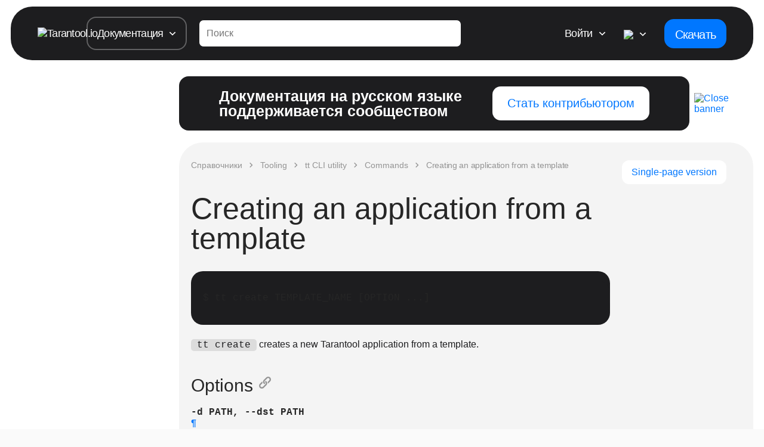

--- FILE ---
content_type: text/html; charset=utf-8
request_url: https://www.tarantool.io/ru/doc/2.11/reference/tooling/tt_cli/create/
body_size: 136792
content:




<!DOCTYPE html>
<html class="doc blue">

<head>


    
<link rel="preload" href="https://tarantool-io.hb.bizmrg.com/pub/251223-1042-896d2bb/tarantool/fonts/open-sans-v15-latin_cyrillic-regular.woff2" as="font" type="font/woff2" crossorigin>
<link rel="preload" href="https://tarantool-io.hb.bizmrg.com/pub/251223-1042-896d2bb/tarantool/fonts/open-sans-v15-latin_cyrillic-600.woff2" as="font" type="font/woff2" crossorigin>
<link rel="preload" href="https://tarantool-io.hb.bizmrg.com/pub/251223-1042-896d2bb/tarantool/fonts/open-sans-v15-latin_cyrillic-600italic.woff2" as="font" type="font/woff2" crossorigin>
<link rel="preload" href="https://tarantool-io.hb.bizmrg.com/pub/251223-1042-896d2bb/tarantool/fonts/open-sans-v15-latin_cyrillic-700.woff2" as="font" type="font/woff2" crossorigin>
<link rel="preload" href="https://tarantool-io.hb.bizmrg.com/pub/251223-1042-896d2bb/tarantool/fonts/fontawesome-webfont.woff2" as="font" type="font/woff2" crossorigin>


    
    

    

<meta charset="utf-8">
<meta name="viewport" content="width=device-width, initial-scale=1.0">
<meta name="keywords" content="
NoSQL, NewSQL, Fast Data, Data Architecture, Oracle, DB2, MySQL, Postrgres SAP, Memcached, Redis, Aerospike,
in-memory, in-memory database, online analytics, OLAP, analytics, OSS, DSS, reduce storage space, fastest database,
NoSQL, NewSQL, best database 2017, high scalability, No-blocking, Application server, Cache, Big data, MS SQL Server,
Hadoop, Lua">
<meta name="referrer" content="no-referrer-when-downgrade" />
<meta name="google-site-verification" content="atjnKkI-R1VNZBm54kaU1zgs5GdTFyXQ5A6jxEzmkYo" />

<link rel="alternate" hreflang="ru" href="/ru/doc/2.11/reference/tooling/tt_cli/create/" />
<link rel="alternate" hreflang="en" href="/en/doc/2.11/reference/tooling/tt_cli/create/" />
<link rel="alternate" hreflang="x-default" href="/en/doc/2.11/reference/tooling/tt_cli/create/" />
<link rel="preconnect" href="https://hb.vkcs.cloud">
<!-- favicon -->

<link rel="manifest" href="https://tarantool-io.hb.bizmrg.com/pub/251223-1042-896d2bb/tarantool/favicons/site.webmanifest">
<meta name="msapplication-config" content="https://tarantool-io.hb.bizmrg.com/pub/251223-1042-896d2bb/tarantool/favicons/browserconfig.xml">
<meta name="theme-color" content="#ffffff">

<link rel="apple-touch-icon-precomposed" sizes="57x57" href="https://tarantool-io.hb.bizmrg.com/pub/251223-1042-896d2bb/tarantool/favicons/apple-touch-icon-57x57.png" />
<link rel="apple-touch-icon-precomposed" sizes="114x114" href="https://tarantool-io.hb.bizmrg.com/pub/251223-1042-896d2bb/tarantool/favicons/apple-touch-icon-114x114.png" />
<link rel="apple-touch-icon-precomposed" sizes="72x72" href="https://tarantool-io.hb.bizmrg.com/pub/251223-1042-896d2bb/tarantool/favicons/apple-touch-icon-72x72.png" />
<link rel="apple-touch-icon-precomposed" sizes="144x144" href="https://tarantool-io.hb.bizmrg.com/pub/251223-1042-896d2bb/tarantool/favicons/apple-touch-icon-144x144.png" />
<link rel="apple-touch-icon-precomposed" sizes="60x60" href="https://tarantool-io.hb.bizmrg.com/pub/251223-1042-896d2bb/tarantool/favicons/apple-touch-icon-60x60.png" />
<link rel="apple-touch-icon-precomposed" sizes="120x120" href="https://tarantool-io.hb.bizmrg.com/pub/251223-1042-896d2bb/tarantool/favicons/apple-touch-icon-120x120.png" />
<link rel="apple-touch-icon-precomposed" sizes="76x76" href="https://tarantool-io.hb.bizmrg.com/pub/251223-1042-896d2bb/tarantool/favicons/apple-touch-icon-76x76.png" />
<link rel="apple-touch-icon-precomposed" sizes="152x152" href="https://tarantool-io.hb.bizmrg.com/pub/251223-1042-896d2bb/tarantool/favicons/apple-touch-icon-152x152.png" />
<link rel="icon" type="image/png" href="https://tarantool-io.hb.bizmrg.com/pub/251223-1042-896d2bb/tarantool/favicons/favicon-196x196.png" sizes="196x196" />
<link rel="icon" type="image/png" href="https://tarantool-io.hb.bizmrg.com/pub/251223-1042-896d2bb/tarantool/favicons/favicon-96x96.png" sizes="96x96" />
<link rel="icon" type="image/png" href="https://tarantool-io.hb.bizmrg.com/pub/251223-1042-896d2bb/tarantool/favicons/favicon-32x32.png" sizes="32x32" />
<link rel="icon" type="image/png" href="https://tarantool-io.hb.bizmrg.com/pub/251223-1042-896d2bb/tarantool/favicons/favicon-16x16.png" sizes="16x16" />
<link rel="icon" type="image/png" href="https://tarantool-io.hb.bizmrg.com/pub/251223-1042-896d2bb/tarantool/favicons/favicon-128.png" sizes="128x128" />
<meta name="application-name" content="&nbsp;"/>
<meta name="msapplication-TileColor" content="#FFFFFF" />
<meta name="msapplication-TileImage" content="https://tarantool-io.hb.bizmrg.com/pub/251223-1042-896d2bb/tarantool/favicons/mstile-144x144.png" />
<meta name="msapplication-square70x70logo" content="https://tarantool-io.hb.bizmrg.com/pub/251223-1042-896d2bb/tarantool/favicons/mstile-70x70.png" />
<meta name="msapplication-square150x150logo" content="https://tarantool-io.hb.bizmrg.com/pub/251223-1042-896d2bb/tarantool/favicons/mstile-150x150.png" />
<meta name="msapplication-wide310x150logo" content="https://tarantool-io.hb.bizmrg.com/pub/251223-1042-896d2bb/tarantool/favicons/mstile-310x150.png" />
<meta name="msapplication-square310x310logo" content="https://tarantool-io.hb.bizmrg.com/pub/251223-1042-896d2bb/tarantool/favicons/mstile-310x310.png" />





<meta property="og:title" content="Tarantool Data Integration Platform">

<meta property="og:type" content="website">
<meta property="og:url" content="https://www.tarantool.io/ru/doc/2.11/reference/tooling/tt_cli/create/">

<meta property="og:image" content="https://tarantool-io.hb.bizmrg.com/pub/251223-1042-896d2bb/tarantool/images/og-img/og-main.png">





    <!-- Yandex.Metrika counter -->
<script type="text/javascript" >
  (function(m,e,t,r,i,k,a){m[i]=m[i]||function(){(m[i].a=m[i].a||[]).push(arguments)};
  m[i].l=1*new Date();k=e.createElement(t),a=e.getElementsByTagName(t)[0],k.async=1,k.src=r,a.parentNode.insertBefore(k,a)})
  (window, document, "script", "https://mc.yandex.ru/metrika/tag.js", "ym");

  ym(87009995, "init", {
      clickmap:true,
      trackLinks:true,
      accurateTrackBounce:true,
      webvisor:true,
      triggerEvent: true
  });
</script>
<noscript><div><img src="https://mc.yandex.ru/watch/87009995" style="position:absolute; left:-9999px;" alt="" /></div></noscript>
<!-- /Yandex.Metrika counter → -->
    <!-- Global site tag (gtag.js) - Google Analytics -->
<script async src="https://www.googletagmanager.com/gtag/js?id=UA-22120502-2"></script>
<script>
  window.dataLayer = window.dataLayer || [];
  function gtag(){dataLayer.push(arguments);}
  gtag('js', new Date());
  gtag('config', 'UA-22120502-2');
</script> 
<!-- Global site tag (gtag.js) - Google Analytics -->

<!-- Google tag (gtag.js) -->
<script async src="https://www.googletagmanager.com/gtag/js?id=G-YHFL9RMBZ2"></script>
<script>
  window.dataLayer = window.dataLayer || [];
  function gtag(){dataLayer.push(arguments);}
  gtag('js', new Date());
  gtag('config', 'G-YHFL9RMBZ2');
</script>
<!-- Google tag (gtag.js) -->

    


    <script>
        window.dataLayer = window.dataLayer || [];

        const ymID = 87009995
        let getYMClientID = () => {
            let ymClientID
            ym(ymID, 'getClientID', function(clientID) {
              ymClientID = clientID
            });
            return ymClientID
        }

        let YMIsReady = false
        document.addEventListener(`yacounter${ymID}inited`, function() {
            YMIsReady = true
        });


        let getCookie = (name) => {
            let cookieValue = null;
            if (document.cookie && document.cookie !== '') {
                const cookies = document.cookie.split(';');
                for (let i = 0; i < cookies.length; i++) {
                    const cookie = cookies[i].trim();
                    if (cookie.substring(0, name.length + 1) === (name + '=')) {
                        cookieValue = decodeURIComponent(cookie.substring(name.length + 1));
                        break;
                    }
                }
            }
            return cookieValue;
        }

        let refreshIfDownloadPage = (gaClientId) => {
            if (window.location.href.indexOf('/download/os-installation/') > -1) {
                const urlParams = new URLSearchParams(window.location.search);
                const refreshParam = urlParams.get('refresh');

                if (!gaClientId && !refreshParam) {
                    let url = window.location.href;
                    window.location.href = url + url.indexOf('?') > -1 ? '&refresh=1' : '?refresh=1';
                }
            }
        }

        let assignClientId = () => {
            let tracker = ga.getAll()[0];
            let gaClientIdFromTracker = tracker.get('clientId');
            let ymClientIdFromYm = getYMClientID()
            if (!gaClientIdFromTracker) {
                return
            }
            let clientId = gaClientIdFromTracker.toString()
            let gaClientId = ""
            let ymClientID = ""

            if (((clientId.length > 15) && (clientId !== gaClientId)) ||
                (ymClientIdFromYm !== ymClientID)) {

                let data = JSON.stringify({
                    cid: clientId,
                    ym_cid: ymClientIdFromYm
                })
                fetch('/api/set-client-id/', {
                    method: 'POST',
                    headers: {
                        'Content-Type': 'application/json',
                        "X-CSRFToken": getCookie("csrftoken")
                    },
                    body: data
                }).then(() => {
                    refreshIfDownloadPage(gaClientId)
                })
            }
        }

        let runWhenLibsAreLoaded = (callback, iteration=0) => {
            if (typeof ga === 'function' && typeof ga.getAll === 'function' && YMIsReady) {
                console.log(getYMClientID())
                callback()
            } else {
                if (iteration < 10) {
                    setTimeout(() => runWhenLibsAreLoaded(callback, iteration + 1), 300);
                } else {
                    console.error('Google analytics failed to load')
                }
            }
        }

        runWhenLibsAreLoaded(assignClientId);

    </script>


<!-- Google Tag Manager -->
<script>(function(w,d,s,l,i){w[l]=w[l]||[];w[l].push({'gtm.start':
new Date().getTime(),event:'gtm.js'});var f=d.getElementsByTagName(s)[0],
j=d.createElement(s),dl=l!='dataLayer'?'&l='+l:'';j.async=true;j.src=
'https://www.googletagmanager.com/gtm.js?id='+i+dl;f.parentNode.insertBefore(j,f);
})(window,document,'script','dataLayer','GTM-K393HKN');</script>
<!-- End Google Tag Manager -->
    <script type="text/javascript">
!function(){var t=document.createElement("script");t.type="text/javascript",t.async=!0,t.src='https://vk.com/js/api/openapi.js?169',t.onload=function(){VK.Retargeting.Init("VK-RTRG-1274007-8ZeG8"),VK.Retargeting.Hit()},document.head.appendChild(t)}();
</script>
<noscript><img src="https://vk.com/rtrg?p=VK-RTRG-1274007-8ZeG8" style="position:fixed; left:-999px;" alt=""/></noscript>

    <!-- Rating Mail.ru counter -->
<script type="text/javascript">
  var _tmr = window._tmr || (window._tmr = []);
  _tmr.push({
    id: "3191636",
    type: "pageView",
    start: new Date().getTime(),
    userid: "None",
  });
  (function (d, w, id) {
    if (d.getElementById(id)) return;
    var ts = d.createElement("script");
    ts.type = "text/javascript";
    ts.async = true;
    ts.id = id;
    ts.src = "https://top-fwz1.mail.ru/js/code.js";
    var f = function () {
      var s = d.getElementsByTagName("script")[0];
      s.parentNode.insertBefore(ts, s);
    };
    if (w.opera == "[object Opera]") {
      d.addEventListener("DOMContentLoaded", f, false);
    } else {
      f();
    }
  })(document, window, "topmailru-code");
</script>
<noscript
  ><div>
    <img
      src="https://top-fwz1.mail.ru/counter?id=3191636;js=na"
      style="border: 0; position: absolute; left: -9999px"
      alt="Top.Mail.Ru"
    /></div
></noscript>
<!-- //Rating Mail.ru counter -->



<script>
     var cookie = 'check-authenticated';

    function convertToMS(day = 1) {
        return 1000 * 60 * 60 * 24 * day;
    }

    function setCookies(name, value, exdays = 360) {
        const date = new Date();
        const day = convertToMS(exdays);

        date.setTime(date.getTime() + day);
        document.cookie = `${name}=${value}`;
    }

    function getCookies(name) {
        let matches = document.cookie.match(new RegExp(
            "(?:^|; )" + name.replace(/([\.$?*|{}\(\)\[\]\\\/\+^])/g, '\\$1') + "=([^;]*)"
        ));
        return matches ? decodeURIComponent(matches[1]) : undefined;
    }

</script>



<script>
    setCookies(cookie, '');
</script>



    
    
    
        <link rel="canonical" href="https://www.tarantool.io/ru/doc/2.11/reference/tooling/tt_cli/create/" />
    


    
        <style type="text/css">
            .p-documentation_in .b-section-title{margin:0}.p-documentation_in .b-block-wrapper{padding:20px 0}.faq tr.field-even td{padding-bottom:20px}.b-page_over-head{margin:-13px 0 0}.b-page_header{margin-bottom:10px;padding-top:4px}table.docutils.footnote{font-size:14px}tr.field td p{padding:0}.b-documentation_top .b-section-title{padding-left:30px}@media screen and (max-width:992px){.p-documentation_in .b-block-wrapper{margin-left:0}.b-documentation_top .b-block-wrapper{padding:15px 25px}.b-documentation_top .b-section-title{padding-left:18px}}.descname{font-weight:600}dd table.field-list{margin-top:10px}td.field-body{padding-left:10px;padding-bottom:10px}th.field-name{text-align:left;font-weight:400}div.table tbody{vertical-align:middle}div.table td,div.table th{padding:5px 15px}p.caption{padding-bottom:22px;font-size:24px;font-weight:700}#search-results h2{margin-left:0}ul.search{margin-left:10px}ul.search li div.context{margin-top:5px}.b-documentation_top .b-search{float:right}.b-switcher-item-url{-webkit-transition:all .2s ease-in-out;-moz-transition:all .2s ease-in-out;-o-transition:all .2s ease-in-out;-ms-transition:all .2s ease-in-out;transition:all .2s ease-in-out}.b-tab_switcher{border:2px solid #797979;background:#fff;-webkit-border-radius:6px 6px 0 0;-moz-border-radius:6px 6px 0 0;border-radius:6px 6px 0 0;font-size:0;margin:0}.b-tab_switcher,.b-tab_switcher-item{display:inline-block;padding:0!important}.b-tab_switcher-item{font-size:16px;color:#262626;border-right:2px solid #797979}.b-tab_switcher-item:last-child{border:0}.b-tab_switcher-item-url{display:inline-block;color:#797979;text-decoration:none;padding:8px 19px;text-transform:uppercase}.b-tab_switcher-item-url:hover{background:#c9c9c9;color:#fff}.b-tab_switcher-item-url.p-active{background:#797979;color:#fff}.b-tab_switcher-item:first-child .b-tab_switcher-item-url{-webkit-border-radius:4px 0 0 0;-moz-border-radius:4px 0 0 0;border-radius:4px 0 0 0}.b-tab_switcher-item:last-child .b-tab_switcher-item-url{-webkit-border-radius:0 4px 0 0;-moz-border-radius:0 4px 0 0;border-radius:0 4px 0 0}.b-documentation-tab-content{border:2px solid #797979;margin-top:-2px;padding:5px;-webkit-border-radius:0 6px 6px 6px;-moz-border-radius:0 6px 6px 6px;border-radius:0 6px 6px 6px;overflow-y:scroll}.b-documentation-tab div{height:100%;overflow-y:hidden}.ccode,.ccodeb,.ccodebi,.ccodei{white-space:pre;font-size:14px;font-family:monospace}.ccodeb,.ccodebi{font-weight:700}.ccodebi,.ccodei{font-style:italic}.ccodebi,.ccodegreen{color:green}.ccodebi,.ccodeblue{color:#00f}.ccodebi,.ccodered{color:red}.leftaligned{text-align:left}li>code.docutils,p>code.docutils{padding:0 1px;-webkit-border-radius:4px;-moz-border-radius:4px;border-radius:4px;background:#ececec}ul.first.last.simple{padding-left:15px;padding-top:0;padding-bottom:0;margin-bottom:0;margin-top:0}.method code.descclassname{font-style:italic}.b-documentation_top h2{font-weight:400}.b-doc-genindex h2{-webkit-margin-before:20px;-webkit-margin-after:20px;margin-before:20px;margin-after:20px;margin-left:0}.b-doc-genindex .genindextable dl{-webkit-margin-before:0;-webkit-margin-after:0;margin-before:0;margin-after:0}.b-doc-genindex .genindextable dt{padding-bottom:2px}.b-doc-genindex .genindextable dt:last-child{padding-bottom:0}.b-doc-param{padding:0 0 10px}.b-doc-param_left p,.b-doc-param_right{display:block;font-size:16px;padding:0 0 5px}.b-doc-param_left{font-weight:700}.b-doc-param_right{padding-left:10px}.b-doc-param_right ul{margin:0}@media screen and (max-width:768px){.b-doc-param_left p,.b-doc-param_right{font-size:inherit}}ul.search{padding:0 0 0 20px;margin:0 0 16px}.search li{padding:0 0 8px}dd{margin-left:20px}dl{margin-top:0}li p{padding:0 0 8px}li .highlight,li [class|=highlight]{margin:0 0 8px}.admonition p:last-child,dd p:last-child,ul p:last-child{padding:0}li dl{margin:0}.b-doc-param:last-child{padding:0}table.docutils{margin-bottom:20px}.b-path-list-item-url,.b-path_current{max-width:150px}ul{margin-top:5px;margin-bottom:5px}.b-documentation .b-search{margin-bottom:20px}*,:after,:before{-webkit-box-sizing:border-box;-moz-box-sizing:border-box;box-sizing:border-box}html{height:100%;font-size:100%;-webkit-text-size-adjust:100%;-ms-text-size-adjust:100%;-webkit-font-smoothing:antialiased;scroll-behavior:smooth;margin:0;padding:0;position:relative;background-color:#fafafa;cursor:default}@media screen and (min-width:1680px){html.rounded_redesign{font-size:18px}}@media screen and (max-width:1679px){html.rounded_redesign{font-size:18px}}@media screen and (max-width:1199px){html.rounded_redesign{font-size:15px}}@media screen and (max-width:768px){html.rounded_redesign{font-size:14px}}@media screen and (max-width:450px){html.rounded_redesign{font-size:14px}}img{height:auto;border:0;vertical-align:bottom}form{margin:0}section{padding:10px 0}a{color:#ff2e2f}a,a:hover{text-decoration:none}a:hover{color:#fd4c4d}input,textarea{font:inherit;resize:none}p{margin:0;padding:0 0 10px;line-height:1.6}table{border-collapse:collapse}h1,h2,h3,h4,h5{font-weight:400}img.frame{border:1px solid #999}code,pre{cursor:auto}h1,h2,h3,h4,h5{margin-top:0}p{line-height:1.67}input,textarea{font-family:Open Sans,sans-serif;transition:box-shadow .2s ease-in-out}button{cursor:pointer}button:active,button:focus,input:focus,textarea:focus{outline:none}input:not([type=submit]):focus,textarea:focus{box-shadow:0 0 0 2px hsla(0,0%,100%,.39)}h1{font-size:34px}h1,h2{font-weight:800}h2{font-size:26px}blockquote{font-size:inherit}canvas{display:block;vertical-align:bottom}[id]{scroll-margin-top:110px}.page_body{font-family:TT Norms Pro,sans-serif;font-style:normal;font-weight:500;font-size:1.125rem;line-height:125%;letter-spacing:-.04em;padding:.625rem 1rem 0;background-color:#fafafa}.page_body h1,.page_body h2,.page_body h3,.page_body h4,.page_body h5,.page_body h6{font-family:TT Norms Pro,sans-serif;font-style:normal;font-weight:500;line-height:100%}.page_body h1{font-size:3rem}.page_body h2{font-size:2.6rem}.page_body h3{font-size:2.2rem}.page_body h4{font-size:1.8rem}.page_body h5{font-size:1.4rem}.page_body h6{font-size:1rem}.page_body a,.page_body p{font-family:PT Mono,sans-serif;font-style:normal;font-weight:400;font-size:1rem;letter-spacing:-.04em;color:#000}.page_body__wrapper{background-color:#fafafa}@media screen and (max-width:767px){.page_body{padding:.2rem .3rem 0}.page_body h2{font-size:2rem}}.website-hidden{display:none;visibility:hidden}.for-desctop{display:block}@media screen and (max-width:768px){.for-desctop{display:none}}.for-mobile{display:none}@media screen and (max-width:768px){.for-mobile{display:block}}.b-downloads-top .line-block{padding-bottom:20px}dl.class>dt>.b-doc-flink>.b-doc-flink_right,dl.enum>dt>.b-doc-flink>.b-doc-flink_right,dl.type>dt>.b-doc-flink>.b-doc-flink_right{background:#fff8dc}dl.function>dt>.b-doc-flink>.b-doc-flink_right,dl.macro>dt>.b-doc-flink>.b-doc-flink_right,dl.method>dt>.b-doc-flink>.b-doc-flink_right,dl.operator>dt>.b-doc-flink>.b-doc-flink_right,dl.varfunc>dt>.b-doc-flink>.b-doc-flink_right{background:#f0f8ff}dl.data>dt>.b-doc-flink>.b-doc-flink_right,dl.enumerator>dt>.b-doc-flink>.b-doc-flink_right{background:linen}.b-article [id]{scroll-margin-top:120px}.b-article h1{font-size:22px;line-height:1em;margin-bottom:16px}.b-article h4,.b-article h5,.b-article h6{font-weight:700}.b-article ol,.b-article ul{padding-left:1.25em;margin:.4em 0 1em}.b-article li{padding:0 0 .4em}.b-article li:last-child{padding-bottom:0}.b-article dl.class>dt,.b-article dl.confval>dt,.b-article dl.data>dt,.b-article dl.enum>dt,.b-article dl.enumerator>dt,.b-article dl.function>dt,.b-article dl.macro>dt,.b-article dl.method>dt,.b-article dl.operator>dt,.b-article dl.type>dt,.b-article dl.varfunc>dt,.b-article h2,.b-article h3,.b-article h4,.b-article h5,.b-article h6{margin-top:20px;margin-left:0}.b-article dl.class>dt:hover .headerlink,.b-article dl.confval>dt:hover .headerlink,.b-article dl.data>dt:hover .headerlink,.b-article dl.enum>dt:hover .headerlink,.b-article dl.enumerator>dt:hover .headerlink,.b-article dl.function>dt:hover .headerlink,.b-article dl.macro>dt:hover .headerlink,.b-article dl.method>dt:hover .headerlink,.b-article dl.operator>dt:hover .headerlink,.b-article dl.type>dt:hover .headerlink,.b-article dl.varfunc>dt:hover .headerlink,.b-article h2:hover .headerlink,.b-article h3:hover .headerlink,.b-article h4:hover .headerlink,.b-article h5:hover .headerlink,.b-article h6:hover .headerlink{opacity:1}.b-article dl.class>dt,.b-article dl.data>dt,.b-article dl.enum>dt,.b-article dl.enumerator>dt,.b-article dl.function>dt,.b-article dl.macro>dt,.b-article dl.method>dt,.b-article dl.operator>dt,.b-article dl.type>dt,.b-article dl.varfunc>dt{margin-bottom:10px}.b-article dl.class>dt dd,.b-article dl.data>dt dd,.b-article dl.enum>dt dd,.b-article dl.enumerator>dt dd,.b-article dl.function>dt dd,.b-article dl.macro>dt dd,.b-article dl.method>dt dd,.b-article dl.operator>dt dd,.b-article dl.type>dt dd,.b-article dl.varfunc>dt dd{margin-top:20px}.b-article ol.arabic{list-style-type:decimal}.b-article ul.simple a.reference{display:inline-block}.b-article code,.b-article pre{font-family:PT Mono,Menlo,Monaco,Consolas,Courier New,monospace}.b-article pre{padding:9.5px;line-height:18.5714px}.b-article dt,.b-article kbd kbd,.b-article label{font-weight:700}.b-article h1,.b-article h2,.b-article h3{margin-top:20px;margin-bottom:10px}.b-article dl.glossary dt{font-weight:600;margin-top:10px}.b-article dl.glossary dd,.b-article dl.glossary dt{font-family:VK Sans Text,sans-serif;font-size:16px;line-height:25.6px}.b-article dl.glossary dd{font-weight:400}.b-downloads-top .b-block-wrapper{padding-top:35px;padding-bottom:35px}.b-downloads-top .b-section-title{margin:0 0 20px}.b-downloads .dropdown-list-item-content>ul{list-style-type:none}.b-downloads .dropdown-list-item-content>ul>li{font-size:16px;padding-bottom:7px}.b-downloads .dropdown-list-item-content>ul>li:before{content:"-";padding-right:7px}.b-downloads .dropdown-list-item-content>ul>li:last{padding-bottom:0}.section:first-child{padding-top:0}.container.faq .field-odd .field-body,.container.faq .field-odd .field-name{padding-bottom:.2em}.container.faq .field-even .field-body,.container.faq .field-even .field-name{padding-bottom:2.5em}.container.faq .field-even:last-child .field-body,.container.faq .field-even:last-child .field-name{padding-bottom:0}.container.faq p{padding:inherit;padding-left:0;padding-bottom:.75em}.container.faq p:last-child{padding-bottom:0}.container.faq pre:last-child{margin:inherit;margin-bottom:.75em}.container.faq pre:last-child:last-child{margin-bottom:0}.container.faq .field-name{font-weight:700}.container.faq .field-body{font-weight:400}.admonition{-webkit-border-radius:10px;-moz-border-radius:10px;border-radius:10px;padding:10px;margin:0 0 .75em}.admonition.attention,.admonition.caution,.admonition.danger,.admonition.error,.admonition.hint,.admonition.important,.admonition.note,.admonition.seealso,.admonition.tip{background:#dfdfdf}.admonition.warning{background:#ffe4e4}.admonition.fact{background:#ffc}.admonition .admonition-title{font-weight:700;padding:0 0 .75em}.admonition .admonition-title .fa{margin:0 10px 0 0}.admonition .admonition-title:before{display:none}.b-doc-flink{display:table}.b-doc-flink .b-doc-flink_left{vertical-align:middle;display:table-cell;min-width:1.5em;padding-right:.25em}.b-doc-flink .b-doc-flink_right{width:100%;font-size:18px;font-weight:700;display:table-cell;padding:0}.b-doc-flink .b-doc-flink_right big,.b-doc-flink .b-doc-flink_right code,.b-doc-flink .b-doc-flink_right em,.b-doc-flink .b-doc-flink_right span{font-size:inherit}.b-doc-flink .b-doc-flink_right code{padding-left:0;padding-right:0}.confval>dt[id]{display:flex;flex-direction:row-reverse;justify-content:flex-end;align-items:center}.b-doc-hlink{display:flex}.b-doc-hlink .b-doc-hlink_right{display:table-cell}.b-doc-hlink .b-doc-hlink_right big,.b-doc-hlink .b-doc-hlink_right code,.b-doc-hlink .b-doc-hlink_right em,.b-doc-hlink .b-doc-hlink_right span{font-size:inherit}.b-doc-hlink .b-doc-hlink_right>a{color:inherit}@media screen and (max-width:992px){.b-article h1{font-size:18px}.b-article p{padding-bottom:.75em}.b-article p:last-child{padding-bottom:0}.b-cols_content .b-menu-toc{position:absolute;display:none;left:0;top:0;width:332px;max-width:100%;height:calc(100vh - 90px);z-index:30;background-color:#f5f5f5;overflow:auto}.b-cols_content .b-menu-toc.active{display:block;min-height:calc(100vh - 127px);padding-right:15px}.b-cols_content .b-menu-toc>ul{padding-left:30px;padding-bottom:42px}.b-cols_content .b-menu-toc li.toctree-l1>a{font-size:16px;font-weight:700}.b-cols_content .b-menu-toc .toctree-l1>ul{padding:15px 0 12px 11px;margin:0}.b-cols_content .b-menu-toc .current li.toctree-l1,.b-cols_content .b-menu-toc.toctree-wrapper li.toctree-l1{margin-bottom:15px}.b-cols_content .b-menu-toc li.toctree-l2 a,.b-cols_content .b-menu-toc li.toctree-l3 a,.b-cols_content .b-menu-toc li.toctree-l4 a,.b-cols_content .b-menu-toc li.toctree-l5 a,.b-cols_content .b-menu-toc li.toctree-l6 a{font-size:14px}.b-cols_content .b-menu-toc .toctree-l2,.b-cols_content .b-menu-toc .toctree-l3,.b-cols_content .b-menu-toc .toctree-l4,.b-cols_content .b-menu-toc .toctree-l5,.b-cols_content .b-menu-toc .toctree-l6{padding-bottom:20px}.toggle-navigation{padding-left:25px;position:relative;cursor:pointer}.toggle-navigation:before{content:"";position:absolute;top:2px;left:0;width:11px;height:16px;background:url("data:[data-uri]") no-repeat;transform:rotate(180deg)}.toggle-navigation.active:before{transform:none}}.b-documentation-toc .b-block-wrapper{margin:0;width:100%}.doc-parts-title .b-section-title{font-size:24px;margin-top:24px;margin-bottom:12px}@media screen and (max-width:992px){.doc-parts-title .b-section-title{font-size:18px}}.developers_page{background-color:#1a1a1a;color:#fff;font-family:Open Sans,sans-serif}.developers_page__content{max-width:935px;margin:0 auto;padding:70px 20px}.developers_page__content__h1{margin:0 0 50px;font-size:42px;font-weight:700;line-height:1.29}.developers_page__content__h1,.developers_page__content__h2{font-style:normal;font-stretch:normal;letter-spacing:normal;text-align:center;color:#fff}.developers_page__content__h2{margin:0;font-size:28px;font-weight:400;line-height:normal}.developers_page__content__features_list{margin:0;padding:20px 0 40px;list-style:none}@media screen and (max-width:895px){.developers_page__content__features_list{text-align:center}}.developers_page__content__features_list__item{position:relative;display:inline-table;width:295px;height:90px;padding:20px 16px 20px 58px}@media screen and (max-width:895px){.developers_page__content__features_list__item{text-align:left}}.developers_page__content__features_list__item__icon{position:absolute;left:0;top:20px}.developers_page__content__features_list__item__title{margin:0;padding-bottom:10px;opacity:.5;font-size:20px;font-weight:400;font-style:normal;font-stretch:normal;line-height:1.2;letter-spacing:normal;color:#fff}.developers_page__content__features_list__item__description{margin:0;font-size:18px;font-weight:400;font-style:normal;font-stretch:normal;line-height:1.56;letter-spacing:normal;color:#fff}.developers_page__content__features_list__item__description>a{border-bottom:1px solid hsla(0,0%,59.2%,.5);color:inherit}.developers_page__content__features_list__item__description>a:active,.developers_page__content__features_list__item__description>a:hover{color:#ff2e2f}.developers_page__content__dwnl_btn{display:inline-flex;justify-content:center;align-items:center;line-height:45px;padding:0 69px;border-radius:4px;background-color:#fff;font-size:20px;font-weight:400;font-style:normal;font-stretch:normal;letter-spacing:normal;text-align:center;transition:background-color .2s ease-in-out}.developers_page__content__dwnl_btn:active,.developers_page__content__dwnl_btn:hover{background-color:#e4e4e4}.developers_page__content__dwnl_btn>img{margin-left:8px}.developers_page__links{display:flex;justify-content:center;align-items:center;height:280px;background-image:url([data-uri]),url([data-uri]);background-repeat:no-repeat;background-position:0 0,100% 0;background-color:#262626;text-align:center}@media screen and (max-width:580px){.developers_page__links{flex-direction:column;height:auto;background-size:cover}}.developers_page__links__item{display:inline-block;margin:0 50px;font-size:20px;font-weight:400;font-style:normal;font-stretch:normal;line-height:normal;letter-spacing:normal;text-align:center;color:inherit;border-bottom:1px solid hsla(0,0%,59.2%,.5)}@media screen and (max-width:580px){.developers_page__links__item{margin:50px}}.developers_page__links__item:hover{color:#ff2e2f}.developers_page__links__item>img{margin-bottom:12px}.developers_page__container{max-width:1160px;margin:0 auto;padding:70px 20px}.developers_page__container_white{background-color:#fff}.developers_page__container_fafa{background-color:#fafafa}@media screen and (max-width:767px){.developers_page__container{padding:40px 10px}}.developers_page__row{display:flex;align-items:center;padding:50px 0}@media screen and (max-width:767px){.developers_page__row{display:block}}.developers_page__row:first-child{padding-top:0}.developers_page__row.first_row{align-items:flex-start;border-bottom:1px solid grey}.developers_page__row.second_row{flex-direction:row-reverse}.developers_page__column{flex:50%;padding:15px}.developers_page__column.column_image{text-align:center}.developers_page__column.column_image img{width:100%;max-width:400px}.developers_page__header{padding:10px 0;line-height:1.31}.developers_page__highlighted_header{color:#ff2e2f}.developers_page__under_header{font-weight:600;font-size:18px}.developers_page__get_started{display:flex;align-items:center;text-align:center;color:#000;height:431px;background-color:#fff!important;background:url([data-uri]) 0 0 no-repeat,url([data-uri]) 100% 0 no-repeat}.developers_page__get_started__box{margin:0 auto;max-width:760px}.developers_page__get_started__header{padding-bottom:40px}.developers_page__get_started__button{color:#fff;background-color:red;padding:10px 45px;margin:10px 0;-webkit-border-radius:5px;-moz-border-radius:5px;border-radius:5px}.developers_page__get_started__button:hover{color:#fff;background-color:#e1000c}.developers_page__in_the_box{max-width:1160px;margin:0 auto;padding:70px 20px;text-align:center;color:#000}.developers_page__header.in_the_box{padding-bottom:40px}.developers_page__box_container{display:-webkit-box;display:-moz-box;display:-ms-flexbox;display:-webkit-flex;display:flex;flex-flow:row wrap;-webkit-flex-flow:row wrap;justify-content:space-around}.developers_page__box_item_icon{width:30px;height:30px;margin-bottom:8px}.developers_page__box_item_container{width:30%;text-align:left}@media screen and (max-width:767px){.developers_page__box_item_container{width:47%}}@media screen and (max-width:480px){.developers_page__box_item_container{width:97%}}.developers_page__box_item{padding-bottom:40px;font-size:16px;font-weight:600;font-style:normal;font-stretch:normal;line-height:1.75;letter-spacing:normal}.developers_page__download_box{padding-top:60px}.developers_page__box_item__read_doc{color:#000;max-width:274px;background-color:#f1f1f1;padding:15px;display:flex;justify-content:space-evenly}.developers_page__box_item__read_doc__title{max-width:160px}.developers_page__box_item__read_doc__arrow{width:24px;height:14px;background:url([data-uri]) 100% 0 no-repeat;align-self:center}.developers_page__box_item a,.developers_page__box_item span{color:#ff2e2f}.p-download-mainpage-blocks,.p-download-mainpage-general{display:flex}.p-download-mainpage-blocks .b-block-wrapper{display:flex;flex-wrap:wrap;justify-content:space-between}.p-download-mainpage-enterprise-downloads{margin:0}.p-download{background-color:#262626;display:block;padding-bottom:10px;min-height:calc(100vh - 218px);box-sizing:border-box}.p-download .b-block-wrapper{width:auto;padding:0;margin:0 10px}@media (min-width:768px){.p-download .b-block-wrapper{margin:0 15px}.p-download-mainpage-general .b-block-wrapper{width:100%}}@media (min-width:1024px){.p-download .b-block-wrapper{max-width:950px;margin:auto;width:100%}}.p-download-mainpage-general .b-block-wrapper{width:100%}.tabs-download .tab-content{margin-top:5px}.tabs-download .nav-tabs{border-bottom:none}.tabs-download .nav-tabs a:hover{background-color:transparent}.tabs-download .nav-tabs li{margin-bottom:-5px}.tabs-download .nav-tabs li.active a,.tabs-download .nav-tabs li.active a:focus,.tabs-download .nav-tabs li.active a:hover{background-color:#000;color:#fff;border:0}.tabs-download .nav-tabs li a,.tabs-download .nav-tabs li a:hover{border:0}.tabs-download .first-panel .highlight,.tabs-download .first-panel .pre-download{border-top-left-radius:0!important}.tabs-download .highlight pre{background-color:#000}.tabs-download .tooltipped-span{border-bottom:1px dotted}@media screen and (max-width:767px){.tarantool-tab-name{display:none}}.os-installation-icon{min-width:48px;min-height:48px;background-image:url([data-uri]);background-repeat:no-repeat}.connectors-icon{min-width:46px;background-image:url([data-uri])}.connectors-icon,.docker-icon{min-height:41px;background-repeat:no-repeat}.docker-icon{min-width:62px;background-image:url([data-uri])}.rocks-icon{min-width:52px;min-height:49px;background-image:url([data-uri]);background-repeat:no-repeat}.b-download-block{display:flex;flex-direction:column;align-items:center;background-color:#1f1e1e;border-radius:4px;padding:35px 15px 40px;box-sizing:border-box;margin-top:10px}.b-download-block-icon-container{min-width:65px;min-height:50px;display:flex;justify-content:center}.b-download-block-text-group{display:flex;flex-direction:column;align-content:space-between;width:100%}.b-download-block-title{font-size:24px;font-weight:700;line-height:1;text-align:center;color:#fff;margin:20px 0 15px}.b-download-block-description{font-size:18px;line-height:1.61;text-align:center;color:#fff}.b-download-block-description img{vertical-align:middle}.b-download-block-button{font-size:18px;line-height:1.39;text-align:center;color:#ff2e2f;margin-top:15px;text-decoration:none}.b-download-block-button a{text-decoration:none}.b-download-block-button:hover{color:#fd4c4d}@media (min-width:568px){.b-download-block{flex-direction:row;align-items:flex-start;padding:30px 30px 40px}.b-download-block-button,.b-download-block-description,.b-download-block-title{text-align:left}.b-download-block-title{margin:0}.b-download-block-description{margin:8px 0 15px}.b-download-block-button{margin:0}.b-download-block-text-group{margin-left:30px}}@media (min-width:768px){.b-download-block{flex-direction:column;padding:25px 25px 20px;width:calc(50% - 5px)}.b-download-block-text-group{margin:0}.b-download-block-title{margin:24px 0 10px}.b-download-block-description{min-height:174px;margin:0}.b-download-block-icon-container{justify-content:flex-start}}@media (min-width:1024px){.b-download-block{flex-direction:row;padding:25px}.b-download-block-text-group{margin-left:25px}.b-download-block-title{margin:0}.b-download-block-description{margin-top:10px;min-height:140px}.b-download-block-icon-container{justify-content:center}}.tarantool-download-icon{min-width:62px;min-height:53px;background-image:url([data-uri]);background-repeat:no-repeat}@media (min-width:768px){.tarantool-download-icon{min-width:119px;min-height:101px;background-image:url([data-uri]);background-repeat:no-repeat}}.b-general-download{background-color:#1f1e1e;border-radius:4px;display:flex;flex-direction:column;align-items:center;padding:30px 15px 40px}.b-general-download-title{font-size:24px;font-weight:700;line-height:1.25;text-align:center;margin:20px 0 15px}.b-general-download-title a{text-decoration:none;border-bottom:2px solid #ff2e2f;color:#ff2e2f}.b-general-download-title a:hover{color:#fd4c4d;border-color:#fd4c4d}.b-general-download .b-download-block-button{margin:20px 0 0}.b-general-download-description{font-size:18px;line-height:1.61;text-align:center;color:#fff}@media (min-width:568px){.b-general-download{flex-direction:row;align-items:flex-start;padding:30px 18px 70px}.b-general-download-text-group{margin-left:30px}.b-general-download-description,.b-general-download-title{text-align:left}.b-general-download-title{margin:0 0 10px}}@media (min-width:768px){.b-general-download{flex-direction:row-reverse;justify-content:space-between;padding:30px 30px 40px}.b-general-download-text-group{margin:0 30px 0 0}}@media (min-width:1024px){.b-general-download{padding:40px 40px 50px}}.enterprise-icon{min-width:114px;min-height:118px;background-image:url([data-uri]);background-repeat:no-repeat}@media (min-width:768px){.enterprise-icon{min-width:183px;min-height:190px;background-image:url([data-uri]);background-repeat:no-repeat}}.b-enterprise-downloads{min-height:250px;display:flex;flex-direction:column;align-items:center;margin:10px 0;padding:30px;background:#1f1e1e;border-radius:4px}.b-enterprise-downloads-title{font-size:24px;font-weight:700;line-height:1.25;text-align:center;color:#fff;margin:20px 0 15px}.b-enterprise-downloads-description{font-size:18px;line-height:1.61;text-align:center;color:#fff}.b-enterprise-downloads-buttons-container{display:flex;flex-wrap:wrap;margin-top:20px}.b-enterprise-downloads-button{width:100%;height:auto;font-size:20px;border-radius:4px;box-sizing:border-box;text-decoration:none;padding:10px;text-align:center;margin:6px 0;background-color:#ff2e2f;color:#fff}.b-enterprise-downloads-button a{text-align:center}.b-enterprise-downloads-button:hover{background-color:#fd4c4d;color:#fff}@media (min-width:568px){.b-enterprise-downloads{flex-direction:row;align-items:flex-start;flex-wrap:wrap}.b-enterprise-downloads-icon{width:30%}.b-enterprise-downloads-text-group{width:70%}.b-enterprise-downloads-buttons-container{width:100%;justify-content:space-between}.b-enterprise-downloads-button{width:calc(50% - 5px)}.b-enterprise-downloads-button:only-child{width:100%}.b-enterprise-downloads-title{font-size:30px;margin:0 0 5px}.b-enterprise-downloads-description,.b-enterprise-downloads-title{text-align:left}}@media (min-width:768px){.b-enterprise-downloads{flex-direction:column;height:200px}.b-enterprise-downloads-buttons-container{width:70%}.b-enterprise-downloads-title{margin:10px 0}}@media (min-width:1024px){.b-enterprise-downloads-title{font-size:42px}.b-enterprise-downloads-description{font-size:20px}.b-enterprise-downloads-buttons-container{margin-top:0}}.compass-icon{min-width:27px;min-height:27px;background-image:url([data-uri]);background-repeat:no-repeat}.b-download-header{display:flex;justify-content:space-between;padding:15px 0}.b-download-header-path{display:none;font-size:16px;text-align:left;color:#fff}.b-download-header-path a{text-decoration:none;color:#fff}.b-download-header-path a:hover{color:#ff2e2f}.b-download-header-versions{font-size:16px;color:#fff;display:flex;flex-wrap:wrap}.b-download-header-versions p:first-child{margin-right:10px}.b-download-header-versions a{color:inherit;text-decoration:none;border-bottom:1px solid hsla(0,0%,100%,.5)}.b-download-header-versions a:hover{color:#ff2e2f;border-bottom-color:rgba(255,46,47,.5)}.b-download-header-versions .current-version{color:#ff2e2f;border:none}@media (min-width:768px){.b-download-header-menu-button{display:none}}@media (min-width:1024px){.b-download-header-path{display:block}}.b-download-menu{margin-bottom:10px}.b-download-menu ul{background-color:#1f1e1e;list-style-type:none;padding:0;margin:0}.b-download-menu ul li{display:flex;color:#ff2e2f;font-size:20px;border-bottom:1px solid #262626;cursor:pointer;padding:0}.b-download-menu ul li.active{background-color:#161616}.b-download-menu ul li a{color:inherit;text-decoration:none;font-size:inherit;padding:15px 10px;width:100%}.b-download-menu ul li a:hover{color:#fd4c4d}@media (min-width:768px){.b-download-menu ul li{font-size:16px}.b-download-menu ul li a{padding:15px}}@media (min-width:1280px){.b-download-menu ul li{font-size:20px}}.b-os-installation-menu{diplay:none}.b-os-installation-content{font-size:16px;line-height:1.63;text-align:left;color:#fff}.b-os-installation-content .b-section-title{font-size:30px;line-height:1.23;font-weight:700;margin:0 0 20px}.b-os-installation-content code.docutils{background:none;border:none;color:#ff2e2f}.b-os-installation-content a{color:#ff2e2f;text-decoration:none}.b-os-installation-content a:hover{color:#fd4c4d;text-decoration:none}.b-os-installation-content ul{list-style:none;padding:0;margin:0}@media (min-width:768px){.b-os-installation-body{display:flex}.b-os-installation-menu{display:block!important;max-width:200px;min-width:200px;margin-right:15px}.b-os-installation-content{width:calc(100% - 285px)}.b-os-installation-content .b-block-wrapper{margin:0 10px 0 0}}@media (min-width:1024px){.b-os-installation-body{max-width:950px;margin:auto}.b-os-installation-header .b-block-wrapper{max-width:950px}}@media (min-width:1280px){.b-os-installation-content{font-size:18px;line-height:1.56;width:calc(100% - 260px)}.b-os-installation-content .b-section-title{font-size:42px;line-height:.95}.b-os-installation-body,.b-os-installation-header .b-block-wrapper{max-width:1020px}.b-os-installation-menu{margin-right:25px;max-width:260px;min-width:260px}}.star-icon{min-width:18px;min-height:18px;background-image:url([data-uri]);background-repeat:no-repeat}.p-connectors{background-color:#f4f4f4}.p-connectors-title .b-block-wrapper{width:auto;padding:0;margin:0 10px}@media (min-width:768px){.p-connectors-title{margin:0 15px}}@media (min-width:1024px){.p-connectors-title{max-width:950px;margin:auto;width:100%}}.p-connectors .b-download-header-path{color:#262626}.p-connectors .b-download-header-path a:hover{color:#07f}.p-connectors-page-header .b-section-title{font-size:30px;font-weight:700;line-height:1.33;margin-bottom:10px;margin-left:0}.p-connectors-page-header-description{font-size:18px;line-height:1.78;text-align:left}.p-connectors-page-header-description .special-text{color:#ff2e2f}.p-connectors-page-header-description img{vertical-align:middle}.p-connectors-page-body{display:flex;margin-top:20px}.p-connectors-page-menu{display:none}.p-connectors-page-menu ul{background-color:transparent}.p-connectors-page-menu ul li a,.p-connectors-page-menu ul li a:hover,.p-connectors-page-menu ul li p>a{color:#07f}.p-connectors-page-content{margin:0 0 10px 10px;overflow-y:auto}.p-connectors-page-alphabetical-menu{margin-bottom:10px}@media (min-width:568px){.p-connectors-page-menu{display:block;max-width:150px;min-width:150px}.p-connectors-page-alphabetical-menu{display:none}}@media (min-width:768px){.p-connectors-page .b-block-wrapper{max-width:950px;margin:auto}.p-connectors-page-menu{max-width:200px;min-width:200px}.p-connectors-page-body{max-width:950px;margin:20px auto 0}}@media (min-width:1024px){.p-connectors-page-header .b-section-title{font-size:42px;line-height:.95}.p-connectors-page-menu{max-width:215px;min-width:215px}}.github-icon{min-width:20px;min-height:20px;background-image:url([data-uri]);background-repeat:no-repeat}.b-connector{margin-bottom:10px}.b-connector>p{border-radius:4px 4px 0 0;background-color:#fff;font-size:24px;font-weight:700;line-height:1.67;text-align:left;padding:15px!important}.b-connector>ul{padding:0;margin:0;list-style-type:none}.b-connector li{background-color:#fff;display:flex;flex-wrap:wrap;justify-content:space-between;padding:10px 15px 15px;margin-top:2px}.b-connector li>p{display:none}.b-connector li>p.first{display:block;font-size:15px;line-height:1.6;text-align:left;width:70%;margin-right:10px}.b-connector li .b-connector-star-container{display:flex;justify-content:flex-end;margin-top:5px}.b-connector li .b-connector-source-link{display:flex;background:none;font-size:16px;color:#ff2e2f;line-height:1.25;margin-top:5px;padding:0}.b-connector li .b-connector-source-link .github-icon{margin-right:5px}.b-connector li .b-connector-source-link:hover{background:none}.b-connector li .b-connector-owner{font-size:14px;line-height:1.43;color:hsla(0,0%,100%,.3);margin-top:15px;width:100%}.b-connector li .b-connector-owner a{color:inherit;text-decoration:none}@media (min-width:768px){.b-connector>p{line-height:1.25}.b-connector li>p.first{font-size:16px;line-height:1.5;width:75%}}.b-alphabetical-menu ul{width:30px;color:#ff2e2f;font-size:16px;line-height:1.19;text-align:center;list-style-type:none;padding:0;margin:0}.b-alphabetical-menu ul li{color:inherit;width:100%}.b-alphabetical-menu ul li a{color:inherit;text-decoration:none}.b-alphabetical-menu ul li a:hover{color:#fd4c4d}.p-rocks{display:block;background-color:#f4f4f4}.p-rocks-title .b-block-wrapper{width:auto;padding:0;margin:0 10px}@media (min-width:768px){.p-rocks-title{margin:0 15px}}@media (min-width:1024px){.p-rocks-title{max-width:950px;margin:auto;width:100%}}.p-rocks .b-download-header-path{color:#262626}.p-rocks .b-download-header-path a:hover{color:#07f}.p-rocks-header{font-size:18px;line-height:1.78;margin-top:10px}.p-rocks-header .b-section-title{font-size:30px;font-weight:700;line-height:1.33;margin-left:0}.p-rocks-header a{color:#ff2e2f}.p-rocks-body{display:flex}.p-rocks-menu{border-top:1px solid #000}.p-rocks-menu ul{background-color:transparent}.p-rocks-menu ul li a,.p-rocks-menu ul li a:hover{color:#07f}.p-rocks-content{width:100%;margin:0 15px 10px 10px;overflow-y:auto}@media (min-width:768px){.p-rocks-menu{max-width:260px;min-width:260px;border:none}}@media (min-width:1024px){.p-rocks-body{max-width:950px;margin:auto}}@media (min-width:1280px){.p-rocks-header .b-section-title{font-size:42px;line-height:.95}}.clock-icon{min-width:20px;min-height:20px;background-image:url([data-uri]);background-repeat:no-repeat}.b-rock{margin-bottom:30px}.b-rock>p{font-size:24px;font-weight:700;line-height:1.67;color:#fff;padding:0 0 15px}.b-rock-block{display:block;background:#fff;padding:10px 10px 40px;margin-top:5px;border-radius:8px}.b-rock-block>p{font-size:18px;line-height:1.56;color:#fff;margin-top:10px}.b-rock-block p{padding:0}.b-rock-block .b-rock-block-header{display:flex;justify-content:space-between;color:#fff;font-size:20px;font-weight:700;line-height:1.78;border-bottom:1px solid hsla(0,0%,59.2%,.2);padding-bottom:5px}.b-rock-block .b-rock-block-header .special-text{opacity:.5;margin-left:10px;font-weight:400}.b-rock-block .b-rock-block-header-source-link{color:#ff2e2f;background:none;padding:0;text-decoration:none;display:flex;align-items:center;font-weight:400}.b-rock-block .b-rock-block-header-source-link:hover{background:none}.doc body{font-family:VK Sans Display,sans-serif;font-size:16px;font-style:normal;font-weight:400;color:#262626;position:relative;background:#fff;overflow-x:hidden;margin:0 auto -10px}.doc body main{font-family:Noto Sans,sans-serif}.b-block-wrapper{margin:0 auto;padding:35px 10px}.b-ellipsis{overflow:hidden!important;white-space:nowrap;text-overflow:ellipsis}.b-ellipsis cite{margin-right:5px}.b-block-gray{background:#262626;color:#fff}.b-block-lightgray{background:#404040;color:#fff}.b-block-black{background:#000;color:#fff}.b-block,.b-block-black,.b-block-gray,.b-block-lightgray{position:relative}.b-wrapper{padding-top:60px;min-width:auto;min-height:100%}.b-wrapper:after{content:"";display:block}.b-header-wrapper{position:fixed;background-color:#fff;left:0;right:0;z-index:101}.headerlink{display:flex;align-items:center;margin:0;font-size:16px;left:-.5em;opacity:1}.headerlink .fa-link{visibility:visible}.headerlink .fa-link:before{content:"";width:20px;height:20px;background-image:url([data-uri]);display:inline-block;margin-right:8px}.headerlink .fa-link:hover:before{background-image:url([data-uri])}.headerlink i:hover{cursor:pointer}img.align-center{height:auto!important;display:block;margin:0 auto;padding:25px 0}.stacktable{width:100%}.stacktable.large-only{display:table}.stacktable.small-only{display:none}.stacktable .st-head-row{padding-top:1em}.stacktable .st-head-row.st-head-row-main{font-size:1.5em;padding-top:0;background:#faebd7}.stacktable .st-key{text-align:left;padding-right:1%;font-weight:700}.stacktable .st-val{width:100%;padding-left:1%}@media screen and (max-width:767px){.table.container p,.table.container p strong{font-size:18px;font-weight:400}.table.container table{border:1px solid #ccc}.table.container table td,.table.container table th{padding:20px;font-size:18px}.b-block-wrapper{padding:30px 0}}@media screen and (max-width:768px){.stacktable{margin-bottom:20px}.stacktable tr:nth-child(odd){background:#f0f8ff}.stacktable.large-only{display:none}.stacktable.small-only{display:table;border:1px solid #ccc}.table.container p,.table.container p strong{font-size:14px;font-weight:400}.table.container table{border:1px solid #ccc;overflow:auto}.table.container table td,.table.container table th{padding:10px;font-size:14px;text-align:left}}.b-documentation-toc .b-block-wrapper{position:relative;padding:0;width:auto}.documentation-main-page{margin:0}.documentation-main-page-header{display:none}.documentation-main-page-header .b-block-wrapper{display:flex;justify-content:space-between;border-bottom:1px solid #c4c4c4;padding:0 0 10px;width:auto}.documentation-main-page-header-path{display:none}.documentation-main-page-header-path a{font-size:16px;text-align:left;color:#ff2e2f;text-decoration:none;border-bottom:1px solid rgba(255,46,47,.4);display:inline-table}.documentation-main-page-header-path a:hover{color:#fd4c4d;border-bottom:1px solid rgba(255,76,77,.4)}.documentation-main-page-header .selector-wrapper{display:flex;justify-content:space-between;width:100%}.documentation-main-page-header .selector-wrapper .version-switcher{z-index:3}.documentation-main-page-header .selector-wrapper .search_btn{background:none;border:none;width:40px}.documentation-main-page-header .selector-wrapper .b-doc-language_selector-list{display:none}.documentation-main-page-header .selector-wrapper .selector-wrapper .search_form{display:none;max-width:1280px;padding:0 30px;margin:0 auto;position:absolute;left:0;top:70px;right:0;height:40px;vertical-align:middle;background-color:#fff;justify-content:space-between;align-items:center;z-index:2}.documentation-main-page-header .selector-wrapper .selector-wrapper .search_form input[type=search]{flex-grow:1;-webkit-appearance:none;border-radius:2px 0 0 2px;border:2px solid #e5e5e5;border-right:none;padding-left:1em;height:30px}.documentation-main-page-header .selector-wrapper .selector-wrapper .search_form input[type=submit]{-webkit-appearance:none;border-radius:0 2px 2px 0;border:2px solid #e5e5e5;border-left:none;background:none;color:red;height:30px}.documentation-main-page-header .selector-wrapper .selector-wrapper .search_form input[type=submit]:hover{background:#e5e5e5}.documentation-main-page-title{font-family:VK Sans Display,sans-serif;font-size:30px;line-height:30px;margin-top:10px;margin-bottom:20px}.documentation-main-page-description,.documentation-main-page-title{font-weight:400;font-style:normal;font-stretch:normal;letter-spacing:normal;color:#262626}.documentation-main-page-description{font-family:VK Sans Text,sans-serif;font-size:16px;line-height:25.6px}.documentation-main-page-description a.reference.internal{font-family:VK Sans Text,sans-serif}@media (min-width:768px){.documentation-main-page-description{font-size:16px;line-height:25.6px}}.documentation-main-page-content{margin:0 auto}.documentation-main-page-content a.reference.internal{font-family:VK Sans Text,sans-serif}.documentation-main-page-content .admonition{margin-top:20px}.documentation-main-page-content .getting-started-button-container{padding-top:20px;text-align:center}.documentation-main-page-content .getting-started-button{font-family:PT Mono,sans-serif;padding:10px 40px;margin:0 10px;border:none;border-radius:4px;background-color:#ff2e2f;font-size:20px;color:#fff;white-space:nowrap}.documentation-main-page .other-sources-menu{max-width:230px;margin:0 auto 20px}@media (min-width:568px){.documentation-main-page-title{font-size:30px}.documentation-main-page-description{font-size:16px;line-height:25.6px;margin:10px 0 0}.documentation-main-page-content{max-width:468px}.documentation-main-page .other-sources-menu{max-width:408px}}@media (min-width:768px){.documentation-main-page{margin:30px 0;position:relative}.documentation-main-page-description,.documentation-main-page-title{text-align:left;width:calc(100% - 240px)}.documentation-main-page-description{width:calc(100% - 240px)}.documentation-main-page-header .b-block-wrapper{margin:10px 30px}.documentation-main-page-header-path{display:block}.documentation-main-page-header .selector-wrapper .b-doc-language_selector-list{display:auto}.documentation-main-page-content{margin:0;max-width:none;width:calc(100% - 240px)}.documentation-main-page .other-sources-menu{position:absolute;top:0;right:0;width:230px}}@media (min-width:1024px){.documentation-main-page-title{font-size:30px}.documentation-main-page-description{width:calc(100% - 270px)}.documentation-main-page-header .b-block-wrapper{margin:10px 30px}.documentation-main-page-content{width:calc(100% - 270px)}}@media (min-width:1280px){.documentation-main-page-description{margin:20px 0 0}.documentation-main-page-header .b-block-wrapper{margin:10px auto;max-width:1220px}}.documentation-main-page-content .toctree-wrapper{margin:10px 0}.documentation-main-page-content .toctree-wrapper ul{padding:0;margin:0;list-style-type:none;text-align:center}.documentation-main-page-content .toctree-wrapper>ul{margin:0 auto;width:200px}.documentation-main-page-content .toctree-wrapper>ul>li{margin:0 0 30px}.documentation-main-page-content .toctree-wrapper>ul>li:last-child{margin:0}.documentation-main-page-content .toctree-wrapper>ul>li>ul{margin:10px 0 0}.documentation-main-page-content .toctree-wrapper>ul>li>ul>li{margin-bottom:10px}.documentation-main-page-content .toctree-wrapper>ul>li>ul>li:last-child{margin:0}.documentation-main-page-content .toctree-wrapper li.toctree-l1>a{font-size:16px;color:#ff2e2f;text-decoration:none;border-bottom:1px solid rgba(255,46,47,.6)}.documentation-main-page-content .toctree-wrapper li.toctree-l2>a{font-size:16px;line-height:1.5;color:#262626;text-decoration:none;border-bottom:1px solid rgba(38,38,38,.4)}@media (min-width:568px){.documentation-main-page-content .toctree-wrapper{margin:30px 0}.documentation-main-page-content .toctree-wrapper ul{text-align:left}.documentation-main-page-content .toctree-wrapper>ul{width:auto;column-count:2;column-gap:30px}.documentation-main-page-content .toctree-wrapper>ul>li{display:inline-block;width:100%}}@media (min-width:1024px){.documentation-main-page-content .toctree-wrapper>ul{column-count:3}}.badge-icon{min-width:23px;min-height:26px;background-image:url([data-uri]);background-repeat:no-repeat}.other-sources-menu{padding:0 30px 60px;background:#efefef;border-radius:4px}.other-sources-menu p{font-size:20px;font-weight:700;color:#1f1e1e;padding:0;margin:15px 0 0}.other-sources-menu ul{padding:0;margin:22px 0 0;list-style-type:none}.other-sources-menu ul li{padding:0;margin-bottom:10px}.other-sources-menu ul li a{font-size:16px;line-height:1.25;color:#1f1e1e;text-decoration:none;border-bottom:1px solid rgba(31,30,30,.4)}.other-sources-menu ul li:last-child{margin:0}@media (min-width:568px){.other-sources-menu{padding:0 60px 60px 30px}.other-sources-menu ul li{margin:0 30px 10px 0}}@media (min-width:768px){.other-sources-menu{padding:0 30px 60px;margin-bottom:0}.other-sources-menu ul{display:block}.other-sources-menu ul li{margin:0 0 10px}}.doc .version-switcher{display:flex;z-index:1;height:50px;position:relative;margin-bottom:0;width:100%}.doc .version-switcher__row{margin-bottom:0;margin-top:18px;width:100%}@media screen and (max-width:1024px){.doc .version-switcher__row{padding-right:0;margin-top:0}}.doc .version-switcher-title{font-family:VK Sans Text,sans-serif;font-size:16px;color:#9e9d9d;display:inline;margin:0 10px 0 0;flex:0 0 auto}.doc .version-switcher-title,.doc .version-switcher-wrapper{font-style:normal;font-weight:400;line-height:20px;font-stretch:normal;letter-spacing:normal}.doc .version-switcher-wrapper{position:relative;border-radius:4px;display:flex;align-items:center;height:50px;border-radius:8px;background:#fff;box-sizing:border-box;transition:border-radius .2s ease-in-out;font-size:14px;color:#262626;border:1px solid #8d8d8d;width:100%;cursor:pointer}.doc .version-switcher-current{display:flex;align-items:center;flex:1 1 auto;overflow:hidden;padding:15px}.doc .version-switcher-current a{flex:1 1 auto;text-decoration:none;color:#262626;font-family:VK Sans Text,sans-serif;font-size:16px;line-height:20px;text-overflow:ellipsis;overflow-x:hidden;white-space:nowrap;text-align:right}.doc .version-switcher ul.version-switcher-drop{list-style-type:none;margin:11px 0 0;padding:0;border-radius:.5rem;outline:none}.doc .version-switcher-item a{width:100%;display:block;text-decoration:none;color:#262626;font-family:VK Sans Text,sans-serif;font-size:16px;line-height:20px;text-align:end}.doc .version-switcher-item a:hover{text-decoration:none;color:#07f}.doc .version-switcher-drop,.doc .version-switcher-drop.on_light_bg{display:none!important}.doc .version-switcher .version-switcher-item-icon{flex:0 0 auto;-webkit-font-smoothing:antialiased;font-size:0;background-image:url([data-uri]);z-index:10;width:8px;height:5px;cursor:pointer;margin-left:10px}.doc .version-switcher[data-component=version-switcher][data-active="1"] .version-switcher-drop{display:block!important}.doc .version-switcher[data-component=version-switcher][data-active="1"] .version-switcher-item-icon{background-image:url([data-uri])}.blue .version-switcher-item a{width:100%;display:block;text-decoration:none;color:#262626}.blue .version-switcher-item a:hover{text-decoration:none;color:#07f}.version-switcher-wrapper.on_light_bg{background-color:#d8d8d8}.version-switcher-wrapper.close-icon{border-radius:4px 4px 0 0}.version-switcher-current a{text-decoration:none;color:#262626}.version-switcher-drop{min-width:100%;position:absolute;display:block;left:0;top:38px;margin:11px 0 0;padding:0 15px;list-style-type:none;background-color:#fff;border-radius:8px}.version-switcher-drop.on_light_bg{background-color:#fff;box-shadow:0 10px 20px rgba(0,0,0,.1)}.version-switcher-drop li{line-height:30px;min-height:50px;border-bottom:1px solid hsla(0,0%,58%,.2)}.version-switcher-drop li:last-child{border-bottom:none}.version-switcher-item a{width:100%;display:block;text-decoration:none;color:#262626;font-size:18px;line-height:22.5px;padding:15px 33px 15px 15px}.versions_switch{position:absolute;right:30px;top:20px;padding:0;margin:0;width:70px;border-radius:4px;list-style:none;background-color:red;color:#fff;opacity:.7;-webkit-transition:opacity .2s ease-in-out,border-radius .2s ease-in-out;transition:opacity .2s ease-in-out,border-radius .2s ease-in-out}.versions_switch a{color:inherit}.versions_switch li{padding:5px 0;text-align:center;cursor:pointer;-webkit-transition:background .2s ease-in-out;transition:background .2s ease-in-out}.versions_switch li.active,.versions_switch li:hover{background-color:rgba(0,0,0,.2)}.versions_switch:hover{border-radius:4px 4px 0 0;opacity:1}.versions_switch:hover .versions_switch__drop{-webkit-transform:scaley(1);transform:scaley(1)}.versions_switch__drop{position:absolute;left:0;right:0;top:100%;padding:0;margin:0;list-style:none;background-color:red;border-radius:0 0 4px 4px;overflow:hidden;-webkit-transform:scaley(0);transform:scaley(0);-webkit-transform-origin:top;transform-origin:top;-webkit-transition:-webkit-transform .3s ease-in-out;transition:-webkit-transform .3s ease-in-out;transition:transform .3s ease-in-out;transition:transform .3s ease-in-out,-webkit-transform .3s ease-in-out}.side-menu-icon{min-width:27px;min-height:27px;background-image:url([data-uri]);background-repeat:no-repeat;background-position:50%;margin-right:20px}.doc-page-header{justify-content:space-between;border-bottom:1px solid #dcdcdc;margin-left:-30px;margin-right:-66px;height:50px;padding:5px 46px;background-color:#fff;z-index:10}.doc-page-header,.doc-page-header .path{display:flex;align-items:center}.doc-page-header .path a{font-size:16px;color:#262626;text-decoration:none;border-bottom:1px solid rgba(24,17,17,.4);margin:0 12px 0 0;display:inline-table}.doc-page-header .path a:first-child{margin-left:0}.doc-page-header .path a:after{content:"";display:inline-block;width:6px;height:10px;margin-left:12px;background-image:url([data-uri])}.doc-page-header .path .path__current:after{background-image:unset}.doc-page-header .container{display:flex}.doc-page-header .container .b-doc-language_selector-list{display:none}.doc-page-header .path__current{display:none;margin-left:0;font-style:normal;font-weight:400;font-size:15px;line-height:20px;letter-spacing:-.02em;color:#949494;display:inline-table}.doc-page-header .path__current:first-child{margin:0}@media (max-width:1023px){.doc-page-header{max-width:100vw}}@media (min-width:768px){.doc-page-header .container .b-doc-language_selector-list{display:inherit}}@media (min-width:1024px){.doc-page-header{background-color:#fff;padding:5px 30px}.doc-page-header .path{display:flex}.doc-page-header .path__current{display:block}}@media screen and (min-width:1020px){.doc-page-header__menu-button{display:none}}.b-cols_content_left{display:none;background:#1f1e1e;padding:0;margin:0;box-sizing:border-box;overflow-y:auto;position:fixed;z-index:100;top:60px;bottom:0;left:0;width:80%}.b-cols_content_left .fa-caret-down,.b-cols_content_left .fa-caret-up{font-size:22px;color:#fff;position:absolute;right:0;top:6px;z-index:unset}.b-cols_content_left ul{padding:0;margin:0;list-style-type:none}.b-cols_content_left ul li{list-style:none;position:relative}.b-cols_content_left>ul{padding:15px}.b-cols_content_left>ul ul{display:none}.b-cols_content_left>ul>li:last-child{margin-bottom:0}.b-cols_content_left>ul>li a{color:#fff;font-size:16px;text-decoration:none;display:block;line-height:18px;font-weight:600;padding:10px 10px 10px 0}.b-cols_content_left>ul>li>ul li a{font-size:16px;display:block;padding:.4045em 2.427em .4045em 1em;border-left:2px solid #979797;font-weight:600}.b-cols_content_left>ul>li>ul li a.current{border-left:2px solid #ff2e2f}.b-cols_content_left>ul>li>ul li a[href^="#"]:not([href$="#"]){border:none;display:inline-block;font-size:14px}.b-cols_content_left>ul>li>ul li ul{margin-left:.6em}.b-cols_content_left>ul>li>ul li ul a{font-size:14px}h5 .b-doc-hlink_right,h6 .b-doc-hlink_right{height:18px;font-family:Open Sans;font-size:14px;font-weight:400;font-stretch:normal;line-height:1.29;letter-spacing:normal;color:#000}h6 .b-doc-hlink_right{font-style:normal}.b-cols_content{display:block;margin:0;padding:0}@media (min-width:1024px){.b-cols_content{display:flex}}@media (min-width:1280px){.b-cols_content{margin:0 auto}}.b-cols_content_right{position:relative;min-height:calc(100vh - 60px);padding:0 30px 10px}.b-cols_content_right-slot{width:100%;max-width:960px}.b-cols_content_right-slot table td,.b-cols_content_right-slot table th{padding:8px}.b-cols_content_right .b-article{overflow-y:auto;height:88%;min-height:calc(100vh - 245px)}.b-cols_content_right .b-article img{height:auto!important}@media screen and (max-width:768px){.b-cols_content_right .b-article{min-height:calc(100vh - 290px)}}.b-cols_content_right .b-cols_content_left{height:auto}@media (min-width:1024px){.b-cols_content_right{margin-left:260px;width:calc(100% - 260px)}}.section h1{display:block}.section img{max-width:100%}.b-next,.b-prev{display:flex;align-items:center;background:hsla(0,0%,84.7%,.4);color:#262626;font-size:16px;text-decoration:none;padding:3px 11px 4px;border-radius:4px}.b-next .fa,.b-prev .fa{font-size:20px}.b-next .fa-caret-left,.b-prev .fa-caret-left{margin-right:8px}.b-next .fa-caret-right,.b-prev .fa-caret-right{margin-left:8px}.b-next:hover,.b-prev:hover{text-decoration:none;color:#404040}.-page_over-head,.b-page_over-tail{width:100%;min-width:100%;display:flex;justify-content:space-between;margin-top:10px}.b-page_over-lang,.b-page_over-next,.b-page_over-prev{display:table-cell}.b-page_over-lang-list{margin:0}.b-page_over-lang-item{position:relative;display:inline-block;margin-right:-.29em;padding-right:27px;vertical-align:top}.b-page_over-lang-item:after{content:"|";font-size:18px;display:inline-block;position:absolute;right:11px;top:3px}.b-page_over-lang-item:first-child{padding-left:9px}.b-page_over-lang-item:last-child{padding-right:0;margin-right:0}.b-page_over-lang-item:last-child:after{content:""}.b-page_over-lang-url{display:inline-block;background:#ececec;color:#404040;font-size:14px;text-decoration:none;padding:3px 11px 4px;-webkit-border-radius:4px;-moz-border-radius:4px;border-radius:4px}.b-page_over-lang{vertical-align:middle}.b-page_over-next,.b-page_over-prev{max-width:40%}.search-result-link{font-size:18px}.search-results>li{padding-bottom:10px}.search-results em{font-weight:700;font-style:normal}.search-breadcrumbs a{color:#505050;border-bottom:1px solid grey}.search-breadcrumbs a:hover,.search-result a:hover{color:#000}.search-result a{color:#505050}.r-span{color:red}.search_results_block{margin:50px 0}.search_results_block ul{padding-left:20px}.single-page-toctree{margin:10px 0 30px}.single-page-toctree ul{padding:0;margin:0;list-style-type:none;text-align:center}.single-page-toctree>ul{margin:0 auto;width:200px}.single-page-toctree>ul>li{margin:0 0 30px}.single-page-toctree>ul>li:last-child{margin:0}.single-page-toctree>ul>li>ul{margin:10px 0 0}.single-page-toctree>ul>li>ul>li{margin-bottom:10px}.single-page-toctree>ul>li>ul>li:last-child{margin:0}.single-page-toctree li.toctree-l1>a{font-size:16px;color:#ff2e2f;text-decoration:none;border-bottom:1px solid rgba(255,46,47,.6)}.single-page-toctree li.toctree-l2>a{font-size:16px;line-height:1.5;color:#262626;text-decoration:none;border-bottom:1px solid rgba(38,38,38,.4)}@media (min-width:568px){.single-page-toctree{margin:30px 0}.single-page-toctree ul{text-align:left}.single-page-toctree>ul{width:auto;column-count:2;column-gap:30px}.single-page-toctree>ul>li{display:inline-block;width:100%}}@media (min-width:1024px){.single-page-toctree>ul{column-count:3}}@media (min-width:1280px){.single-page-toctree li.toctree-l1>a{font-size:20px}.single-page-toctree li.toctree-l2>a{font-size:18px}}.b-documentation .single-page-title{font-size:30px;font-weight:700;color:#262626;text-align:center}.b-documentation h2{color:#262626}@media (min-width:768px){.b-documentation .single-page-title{text-align:left}}.single-page-side-button{background:#fff;border-radius:12px;padding:.75rem 1rem;font-family:PT Mono,sans-serif;font-style:normal;font-weight:400;font-size:16px;line-height:100%;text-align:center;color:#07f;white-space:nowrap;display:inline-block;margin-bottom:1.25rem}.doc-content__keywords{font-family:VK Sans Text,sans-serif}.doc-content__keywords form{margin-bottom:8px}.doc-content__keywords-header{font-style:normal;font-weight:600;font-size:16px;line-height:140%;color:#000;letter-spacing:-.04em}.doc-content__keywords-input{background:#fff;border-radius:8px;border:0;padding:10px 10px 10px 20px;margin-top:8px}.doc-content__keywords-tags-container{display:flex;flex-flow:wrap}.doc-content__keywords-tag-wrapper{display:flex;margin-right:6px}.doc-content__keywords-tag{font-size:14px;line-height:150%;border-radius:5px 0 0 5px}.doc-content__keywords-tag,.doc-content__keywords-tag-remove{font-style:normal;font-weight:400;background:#1d1d1f;margin-top:6px;padding:6px;opacity:.4;color:#fff}.doc-content__keywords-tag-remove{margin-left:1px;cursor:pointer;content:url('data:image/svg+xml; utf8, <svg width="14" height="14" viewBox="0 0 14 14" fill="none" xmlns="http://www.w3.org/2000/svg"> <path fill-rule="evenodd" clip-rule="evenodd" d="M12.5621 0.456299L13.5676 1.5935L8.0798 7.00002L13.5677 12.4066L12.5621 13.5438L6.99989 8.06393L1.43765 13.5438L0.432129 12.4066L5.91998 7.00002L0.432154 1.5935L1.43768 0.456299L6.99989 5.93611L12.5621 0.456299Z" fill="white"/></svg>');border-radius:0 5px 5px 0}.release-banner{display:flex;margin-bottom:1.25rem}@media (max-width:768px){.release-banner{display:none}}.release-banner-container{display:flex;align-items:center;justify-content:space-evenly;width:100%;height:82px;background:#1d1d1f;border-radius:16px;padding:16px;margin-top:16px;overflow:hidden}.release-banner-image{height:100%}.release-banner-image img{margin-bottom:-8px;margin-left:-10px;padding:0 16px}.release-banner-text span{font-family:VK Sans Display,sans-serif;font-style:normal;font-weight:700;font-size:28px;color:#fff}.release-banner-button a{background:#fff;border-radius:12px;padding:16px 32px;font-family:PT Mono,sans-serif;font-style:normal;font-weight:400;font-size:16px;line-height:100%;text-align:center;color:#ff0d2a;white-space:nowrap;display:inline-block}.release-banner-cross{display:flex;align-items:center;margin-top:16px;margin-left:12px}.rudoc-banner{display:flex;margin-bottom:1.25rem}.rudoc-banner-container{position:relative;display:flex;align-items:flex-start;width:100%;min-height:91px;background:#1d1d1f;border-radius:16px;padding:10px 30px;overflow:hidden;margin-top:16px}@media (max-width:1240px){.rudoc-banner-container{padding:20px 35px 20px 20px}}.rudoc-banner-subcontainer{flex:1 1 auto;display:flex;align-items:center;justify-content:space-evenly;height:100%}@media (max-width:760px){.rudoc-banner-subcontainer{flex-direction:column;justify-content:space-between;align-items:flex-start}}.rudoc-banner-text{flex:0 1 auto}.rudoc-banner-text span{font-family:VK Sans Display,sans-serif;font-style:normal;font-weight:700;font-size:25px;line-height:25px;color:#fff}@media (max-width:1240px){.rudoc-banner-text span{font-size:18px;line-height:18px}}.rudoc-banner-text p{font-family:VK Sans Display,sans-serif;font-style:normal;font-weight:700;font-size:18px;line-height:25px;color:#fff}@media (max-width:1240px){.rudoc-banner-text p{font-size:14px;line-height:18px}}@media (max-width:760px){.rudoc-banner-text br{display:none!important}}.rudoc-banner-info{flex:0 1 auto}.rudoc-banner-info span{font-family:VK Sans Display,sans-serif;font-style:normal;font-weight:700;font-size:18px;line-height:25px;color:#fff}@media (max-width:1240px){.rudoc-banner-info span{font-size:14px;line-height:18px}}@media (max-width:760px){.rudoc-banner-info br{display:none!important}}.rudoc-banner-button{flex:0 0 auto;margin-left:14px;background:#fff;border-radius:14px;padding:12px 25px}@media (max-width:1240px){.rudoc-banner-button{padding:12px 20px}}@media (max-width:760px){.rudoc-banner-button{margin-top:14px;margin-left:0}}.rudoc-banner-button a{font-family:PT Mono,sans-serif!important;font-style:normal;font-weight:400;font-size:20px;line-height:33px;letter-spacing:-2%;text-align:center;white-space:nowrap}@media (max-width:760px){.rudoc-banner-button a{font-size:16px}}.rudoc-banner-cross{display:flex;align-items:center;margin-top:16px;margin-left:8px}@media (max-width:1240px){.rudoc-banner-cross{display:none}}.rudoc-banner-cross-inside{display:none;margin-left:14px;align-items:center;flex:0 0 auto}@media (max-width:1240px){.rudoc-banner-cross-inside{display:flex;position:absolute;right:10px;top:10px}}.header_new{position:relative;display:flex;justify-content:space-between;height:62px;padding:0 15px 0 30px;background-color:#000;color:#fff;z-index:101}.header_new a{color:inherit}.header__left_side,.header__right_side{display:flex;height:62px;line-height:62px}.header__right_side{justify-content:space-between;width:100%}@media screen and (max-width:1360px){.header__right_side{justify-content:flex-end}}.header__right_side__language_switcher{display:inline-flex;flex-direction:row;align-items:center;flex-wrap:nowrap;padding:0;margin:0;line-height:normal;list-style:none}.header__right_side__language_switcher__item{display:block;border:1px solid #fff}.header__right_side__language_switcher__item:first-child{border-radius:4px 0 0 4px}.header__right_side__language_switcher__item:last-child{border-radius:0 4px 4px 0}.header__right_side__language_switcher__item+.header__right_side__language_switcher__item{border-left:none}.header__right_side__language_switcher__item__btn{padding:5px;line-height:1;border:none;background:none}.header__right_side__language_switcher__item__btn.flag-non-active{padding-top:0}.header__right_side__language_switcher__item__btn.large{padding:11px 15px;font-size:14px;color:#fff}.header__right_side__language_switcher__item__btn.active{background-color:#fff;pointer-events:none;color:#000;cursor:default}.header__right_side__language_switcher__item__btn:not(.active):hover{background-color:hsla(0,0%,100%,.19)}.header__right_side__language_switcher.large{margin:40px 0}.header__logo{display:inline;vertical-align:middle}.header__navigation{display:inline;margin:0 10px;line-height:60px}.header__navigation__item{padding:0 8px;display:inline-block}.header__navigation__item>a{display:flex;height:100%}.header__navigation__item:hover>span{color:#ff2e2f}.header__navigation__item__drop{display:none;position:absolute;top:100%;left:0;padding:0;margin:0;background-color:#000;list-style:none;z-index:9}.header__navigation__item__drop__item{line-height:normal;padding:12px 10px;white-space:nowrap!important}.header__navigation__item__drop__item:hover>span{color:#ff2e2f}.header__btn{padding:0 15px;background:none;border:none;cursor:pointer}.header__btn img{vertical-align:middle}.header__full_navigation__drop{display:none;position:absolute;max-height:calc(100vh - 60px);margin:0;padding:0 15px 60px;top:100%;left:0;right:0;background-color:#000;list-style:none;overflow-y:auto;z-index:10}.header__full_navigation__drop.active{display:block}.header__full_navigation__drop__item{padding:10px 20px}.header__full_navigation__drop__item.active_default,.header__full_navigation__drop__item:hover{color:#ff2e2f}.header__dropdown_search{display:none;justify-content:space-between;align-items:center;position:absolute;height:60px;line-height:60px;padding:0 30px;top:100%;left:0;right:0;background-color:#000;z-index:10}.header__dropdown_search.active{display:flex}.header__dropdown_search input{width:40px;flex-grow:1;height:32px;padding:0 15px;background:none;border:none;background-color:#fff;border-radius:2px;box-sizing:border-box}.header__dropdown_search button{height:32px;margin-left:15px;padding:0 8px;background:none;background-color:#ff2e2f;border:none;border-radius:2px;color:#fff;font-weight:700}.header_signin_btn{padding:0 15px;position:relative}@media (max-width:1100px) and (min-width:980px){.header_signin_btn span{display:none}}.header_signin_btn>a:hover{color:#ff2e2f}.header_signin_btn__drop{position:absolute;white-space:nowrap;display:none;top:100%;right:0;z-index:10;background-color:#000}.header_signin_btn__drop>a{padding:12px 10px}.header_signin_btn__drop>a:hover{color:#ff2e2f}.header_signin_btn:hover .header_signin_btn__drop{display:block}@media screen and (max-width:420px){.header__right_side__userlink{display:none}}.page_header__wrapper-fix{padding-top:6.2rem}@media screen and (max-width:1199px){.page_header__wrapper-fix{padding-top:8.5rem}}.page_header__navigation{display:flex}.page_header__menu__mobile__header{display:flex;height:60px;align-items:center;margin:30px 1.25rem 0}@media screen and (max-width:1019px){.page_header__menu__mobile__header{height:unset;flex-direction:column;align-items:flex-start}}.page_header__menu__mobile__header__lang{flex:0 0 auto}.page_header__menu__mobile__header__auth{flex:1 1 auto;display:flex;flex-direction:row;flex-wrap:nowrap;min-width:0;padding-left:40px}@media screen and (max-width:1019px){.page_header__menu__mobile__header__auth{flex-direction:column;padding-left:0;width:100%}}.page_header__menu__mobile__header__auth_is_authenticated{flex:1 1 auto;display:flex;flex-direction:row;flex-wrap:nowrap;min-width:0}.page_header__menu__mobile__header__auth_item{align-self:flex-start!important;line-height:26px}.page_header__menu__mobile__header__auth_item+.page_header__menu__mobile__header__auth_item{margin-left:15px}@media screen and (max-width:1019px){.page_header__menu__mobile__header__auth_item{margin-top:12px}.page_header__menu__mobile__header__auth_item+.page_header__menu__mobile__header__auth_item{margin-left:0}}.page_header__menu__mobile__header__auth_user{text-overflow:ellipsis;overflow:hidden;white-space:nowrap}.page_header__menu__mobile__header__auth_logout{margin-left:15px!important;color:#949494!important}.page_header__menu__mobile__header__left{width:50%;flex:1 1 auto;display:flex;align-items:center;flex-wrap:nowrap;overflow:hidden}@media screen and (max-width:1019px){.page_header__menu__mobile__header__left{width:100%;flex-direction:column;align-items:flex-start}}.page_header__menu__mobile__header__right{width:50%;flex:1 1 auto;display:flex;flex-wrap:nowrap;align-items:center;margin-left:36px;overflow:hidden}.page_header__menu__mobile__header__right a{line-height:26px;margin-left:40px}.page_header__menu__mobile__header__right a:first-child{margin-left:0}@media screen and (max-width:1019px){.page_header__menu__mobile__header__right{width:100%;margin-left:0;flex-direction:column;align-items:flex-start}.page_header__menu__mobile__header__right a{margin-left:0;margin-top:12px}}.page_header__menu .red_button{border:2px solid #07f;margin:0 1rem;background:#07f;padding:0 .8rem;color:#fff;box-sizing:border-box;line-height:2.5rem;border-radius:.8rem;transition:color .1s ease}.page_header__menu .red_button:hover{color:#181818}.page_header__menu__bar{padding:0 1rem;display:flex;justify-content:space-between;min-height:4.2rem;align-items:center}@media screen and (max-width:1199px){.page_header__menu__bar{min-height:6rem;padding:0 2rem}}.page_header__menu a,.page_header__menu button{align-self:center;color:#fff;vertical-align:middle}.page_header__menu button{padding:0;background:none;border:none;line-height:100%}.page_header__full_navigation__drop__container{display:flex;flex-wrap:wrap}.page_header__full_navigation__drop.active{display:block}.page_header__full_navigation__drop a{color:#181818}.page_header__full_navigation__drop .header__right_side__language_switcher__item{border-color:#181818}.page_header__full_navigation__drop .header__right_side__language_switcher__item__btn{background-color:#181818}.page_header__full_navigation__drop .header__right_side__language_switcher__item__btn:hover{color:#181818}.page_header__full_navigation__drop .header__right_side__language_switcher__item__btn.active{background-color:#fff;border-radius:0 4px 4px 0}.page_header__full_navigation__drop{position:relative;max-height:calc(100vh - 8rem);margin-bottom:.3rem;display:none;padding:0 1rem 4rem;top:100%;left:0;right:0;background-color:#fff;list-style:none;overflow-y:auto;z-index:10;border-radius:1.4rem}.page_header__full_navigation__drop__item__box{list-style:none;margin-block-start:0;margin-block-end:0;margin-inline-start:0;margin-inline-end:0;padding-inline-start:0;flex:50%;max-width:50%;margin-top:1rem}@media screen and (max-width:1019px){.page_header__full_navigation__drop__item__box{flex:100%;max-width:unset}}.page_header__full_navigation__drop__item{padding:.625rem 1.25rem;color:#1d1d1f}@media screen and (max-width:screen and (max-width:768px)){.page_header__full_navigation__drop__item{padding:.625rem 0}}.page_header__full_navigation__drop__item a{white-space:normal}.page_header__menu{width:100%;background:#181818;position:fixed;z-index:109}.page_header__menu .header__logo{display:flex;align-items:center;margin:0 1.5rem}@media screen and (max-width:768px){.page_header__menu .header__logo{margin:0 1rem}}.page_header__menu .header__logo img{width:100%}.page_header__menu .header__logo--full{width:11rem}@media screen and (max-width:1530px){.page_header__menu .header__logo--full{display:none}}.page_header__menu .header__logo--small{display:none;width:2.8rem;margin:0 1rem}@media screen and (max-width:1530px){.page_header__menu .header__logo--small{display:flex}}@media screen and (max-width:1199px){.page_header__menu .header__logo--small{width:3.8rem;margin:0 1rem 0 0}}.page_header__menu .header a,.page_header__menu .header button{color:#fff}.page_header__menu .header__navigation__item__drop__item a,.page_header__menu .header__navigation__item__drop__item button{font-size:.875rem}.page_header__menu .header__navigation__item__drop__item a span,.page_header__menu .header__navigation__item__drop__item button span{display:block}.page_header__menu .header__btn{display:none}@media screen and (max-width:1360px){.page_header__menu .header__btn{display:flex;justify-content:center;align-items:center}}.page_header__menu .header__btn.flag-non-active{padding-top:0}.page_header__menu .header__btn svg{height:16px;width:32px}.page_header__menu .header__navigation__bg{display:none;position:absolute;left:-10000px;background-color:#fff;border-radius:30px;z-index:109;opacity:0;box-shadow:0 74px 64px rgba(0,0,0,.72)}.page_header__menu .header__navigation__cobmo-item{display:flex}.page_header__menu .header__navigation__cobmo-item li{list-style-type:none}.page_header__menu .header__navigation__cobmo-item .page_header__dropdown{padding:0;margin-right:1rem}.page_header__menu .header__navigation__cobmo-item span{color:#181818}.page_header__menu .header__navigation__cobmo-item span>a:after{content:"\00a0\f106"}.page_header__menu .header__navigation__item{z-index:110}.page_header__menu .header__navigation__item.doc{border:2px solid hsla(0,0%,100%,.3);border-radius:1rem;margin-top:-2px}.page_header__menu .header__navigation__item a,.page_header__menu .header__navigation__item button{transition:color .1s ease}.page_header__menu .header__navigation__item a:hover,.page_header__menu .header__navigation__item button:hover{color:#07f}.page_header__menu .header__navigation__item__dropdown{color:#1d1d1f;visibility:hidden;padding:1rem;margin:0 0 0 -1.5rem;list-style:none;z-index:9;position:absolute;opacity:0;border-radius:30px;max-height:calc(100vh - 90px);overflow:hidden;overflow-y:auto;background:linear-gradient(#fff 33%,hsla(0,0%,100%,0)),linear-gradient(hsla(0,0%,100%,0),#fff 66%) 0 100%,radial-gradient(farthest-side at 50% 0,rgba(34,34,34,.5),transparent),radial-gradient(farthest-side at 50% 100%,rgba(34,34,34,.5),transparent) 0 100%;background-color:#fff;background-repeat:no-repeat;background-attachment:local,local,scroll,scroll;background-size:100% 45px,100% 45px,100% 15px,100% 15px}.page_header__menu .header__navigation__item__dropdown a,.page_header__menu .header__navigation__item__dropdown button{display:block;color:#262626;font-family:VK Sans Display,sans-serif;font-style:normal;font-weight:400;font-size:18px;line-height:22.5px}.page_header__menu .header__navigation__item__dropdown span{margin-top:6px;display:block;font-family:PT Mono,sans-serif;font-style:normal;font-weight:400;font-size:14px;line-height:15.4px;color:#262626}.page_header__menu .header__navigation__top__level_item{display:flex;align-items:center;height:100%;cursor:pointer}.page_header__menu .header__navigation__top__level_item a,.page_header__menu .header__navigation__top__level_item button{text-decoration:none;transition:color .1s ease}.page_header__menu .header__navigation__top__level_item a.flag,.page_header__menu .header__navigation__top__level_item button.flag{display:flex;align-items:center;height:100%;padding-top:3px}.page_header__menu .header__navigation__top__level_item .chevron-icon{width:12px;height:7px;margin-left:8px;fill:#fff}.page_header__menu .header__navigation__top__level_item:hover a{color:#07f}.page_header__menu .header__navigation__top__level_item:hover .chevron-icon{transform:rotate(180deg)}.rounded_redesign .page_header__menu{border-radius:2rem;width:calc(100% - 2rem);left:calc(50% + 1rem);margin-left:-50%;top:.625rem;padding:.5rem 0}@media screen and (max-width:768px){.rounded_redesign .page_header__menu{width:calc(100% - .6rem);left:calc(50% + .3rem);border-radius:2.85rem}}@media screen and (max-width:1360px){.page_header__navigation{display:none}.hide_lte_990{display:none!important}}.sidebar_search_form{position:relative;display:block;width:auto;padding:0 20px;margin-top:20px}@media screen and (max-width:768px){.sidebar_search_form{margin-bottom:20px}}.sidebar_search_form input[type=search]{width:100%;height:36px;padding:0 12px;background:#fff;border:none;border-radius:2px;font-family:Open Sans;font-size:16px;font-weight:400;font-style:normal;font-stretch:normal;line-height:1;letter-spacing:normal;transition:padding-right .2s ease-in-out}.sidebar_search_form input[type=search]:focus{padding-right:55px}.sidebar_search_form input[type=search]:focus+input[type=submit]{visibility:visible;opacity:1}.sidebar_search_form input[type=submit]{visibility:hidden;position:absolute;width:45px;right:20px;top:0;bottom:0;opacity:0;padding:0;border:none;background:none;font-size:16px;font-weight:400;font-style:normal;font-stretch:normal;line-height:1;letter-spacing:normal;text-align:center;color:#ff2e2f;transition:opacity .2s ease-in-out,background-color .2s ease-in-out;background-image:url([data-uri]);background-size:15px;background-position:50%;background-repeat:no-repeat}.sidebar_search_form input[type=submit]:active,.sidebar_search_form input[type=submit]:hover{background-color:#cdcdcd;visibility:visible;opacity:1}@media (-ms-high-contrast:none),screen and (-ms-high-contrast:active){.sidebar-search{margin:0 30px;max-width:799px}.search_btn{display:none}.search_form{margin-right:50px}input[type=search]{padding:6px 5px;border:3px solid #e9e9e9;border-radius:4px;width:80%}input[type=submit]{color:red;border:none;padding:5px;height:35px;margin-top:15px;margin-left:-40px;background:0 0}.version-switcher{float:right;margin-top:20px;margin-right:0}}@media (-ms-high-contrast:none) and (min-width:1024px),screen and (-ms-high-contrast:active) and (min-width:1024px){.sidebar-search{margin:0 30px}}@media (-ms-high-contrast:none) and (min-width:1280px),screen and (-ms-high-contrast:active) and (min-width:1280px){.sidebar-search{max-width:1220px;margin:0 auto}}.dropdown-list{margin:0;padding:0;display:block;list-style:none;border-top:1px solid #e5e5e5}.dropdown-list .dropdown-list-item{color:#404040;padding:14px 0;font-size:18px;border-bottom:1px solid #e5e5e5}.dropdown-list .dropdown-list-item .b-example-code{margin-left:14px}.dropdown-list-item-content{color:#404040;filter:alpha(opacity=0);height:0;opacity:0;overflow:hidden;font-size:14px;padding-left:17px;padding-right:40px;-webkit-transition:all .2s ease-in-out;-moz-transition:all .2s ease-in-out;-o-transition:all .2s ease-in-out;-ms-transition:all .2s ease-in-out;transition:all .2s ease-in-out}.dropdown-list-item-content a{text-decoration:none}.dropdown-list-item-content a:hover{text-decoration:underline}.dropdown-list-item-content ul{padding-left:18px}.dropdown-list-item-content.dropdown-open{filter:alpha(opacity=100);height:auto;opacity:1;padding-top:17px;padding-bottom:12px}.dropdown-list-item-url{color:inherit;display:block;text-decoration:none}.dropdown-list-item-url.dropdown-close{background-image:url("data:[data-uri]")}.dropdown-list-item-url.dropdown-open{color:#168de2;background-image:url("data:[data-uri]")}.dropdown-list-item-url.dropdown-close,.dropdown-list-item-url.dropdown-open{padding-right:40px;background-repeat:no-repeat;background-position:100% 50%}@media screen and (max-width:992px){.dropdown-list-item{font-size:16px;padding:11px 0}.dropdown-list-item-content.dropdown-open{padding:25px 0 15px}}.video{position:absolute;top:0;left:0;width:100%;height:100%}.video-block{color:#000;margin:0 auto}.video-block-wrapper{width:100%;background:#fff}.video-block-wrapper h2{color:#000}.video-wrapper{position:relative;padding-bottom:56.25%}@media screen and (max-width:799px){.video-block-wrapper{padding:1rem 0 0}.video-block-wrapper-outer h2{padding:3rem 2rem 0}.video-block-wrapper-outer>.service_page__container{padding:0}}@media screen and (min-width:800px){.video-block,.video-wrapper{max-width:800px}.video-wrapper{padding-bottom:450px}}.content{min-height:calc(100vh - 60px)}.content_block_full_width{position:relative}.content_block-1180{position:relative;max-width:1180px;margin:0 auto}.content_block-1080{position:relative;max-width:1080px;margin:0 auto}.content_block-900{position:relative;max-width:900px;margin:0 auto}.content_block-700{position:relative;max-width:700px;margin:0 auto}.content__fullpage_block{position:relative;height:calc(100vh - 60px);min-height:510px}.content__fullpage_block__content{display:flex;justify-content:center;align-items:center;flex-wrap:wrap;position:absolute;top:0;bottom:60px;left:0;right:0;color:#fff;z-index:1}.content__fullpage_block__content-center{max-width:580px;padding:0 30px;text-align:center}.content__404 h1{margin-bottom:80px;font-size:26px;font-weight:800;font-style:normal;font-stretch:normal;line-height:1.31;letter-spacing:.4px;text-align:center;color:#fff}.content__404 .logo_404{margin:35px 0}.content__404 a{color:inherit}.content__intro h1{font-size:34px;margin-bottom:48px}.content__intro button{padding:10px 55px;margin-bottom:70px;border:none;background:none;background-color:#ff2e2f;color:#fff;font-size:16px;border-radius:4px}.content_logo_list{position:absolute;bottom:0;left:0;right:0;list-style-type:none;padding:0;margin:0;text-align:center}@media screen and (max-width:768px){.content_logo_list{position:relative}}.content_logo_list h3{font-size:20px;color:#b7b6b6}.content_logo_list li{display:inline-block;min-width:85px;margin:10px 35px;vertical-align:middle}.content_logo_list li img{height:44px;filter:grayscale(100%);opacity:.5;transition:filter .5s ease-out}.content_logo_list li img:hover{opacity:1;transition:.25s ease}.content_logo_list li:hover img{filter:grayscale(0)}.content__advantages{display:flex;justify-content:space-between;flex-wrap:nowrap;margin:60px 0 0;background-color:#fff}.content__advantages .advantage{flex-grow:1;position:relative;padding:0 60px;margin:50px 0}.content__advantages .advantage+.advantage:after{content:"";display:block;position:absolute;left:0;top:50%;margin-top:-75px;width:1px;height:150px;opacity:.5;background-color:#ff2e2f}.content__advantages .advantage p{text-align:center;font-size:16px;color:#1f1e1e}.content__advantages .advantage h1{margin:0;text-align:center;font-size:48px;font-weight:800;color:#ff2e2f}.slides{font-family:Open Sans,sans-serif;color:#fff;cursor:default}.slides__slide.contact_form,.slides__slide.in_memory{background-color:#343333;background-image:url("data:image/svg+xml;charset=utf-8,%3Csvg xmlns='http://www.w3.org/2000/svg' width='503' height='595'%3E%3Cg fill='none' fill-rule='evenodd' opacity='.2'%3E%3Cpath stroke='%23979797' stroke-linecap='round' stroke-linejoin='round' d='M204.457-1.308l-93.201 135.512'/%3E%3Cpath stroke='%23979797' stroke-linecap='square' d='M204.153-1.347L7 114' opacity='.4'/%3E%3Cg transform='rotate(135 338.655 440.083)'%3E%3Cpath stroke='%23979797' stroke-linecap='square' d='M578.061 542.428l140.076-160.354m-234.121 90.351l250.3-105.189m-334.352-98.918l84.052 204.107m-84.052-204.107l-94.846-20.046'/%3E%3Cpath stroke='%23979797' stroke-linecap='square' d='M305.118 248.272l200.904-86.292' opacity='.5'/%3E%3Cpath stroke='%23979797' stroke-linecap='square' d='M254.359 970.642l17.976 163.216m0 0l70.26-228.684'/%3E%3Cpath stroke='%23979797' stroke-linecap='square' d='M252.561 970.642l-248.067 42.04' opacity='.5'/%3E%3Cpath stroke='%23979797' stroke-linecap='square' d='M254.359 973.115l88.235-67.941m-59.232-87.941L254.36 975.588m28.76-158.27l178.975-95.285m0 0l-119.5 183.14m141.421-432.748l-21.92 249.608m-.001 0l115.966-179.605m-94.045-70.003l94.045 70.003'/%3E%3Cpath stroke='%23979797' stroke-linecap='round' stroke-linejoin='round' d='M121.337 846.993l131.224 123.649'/%3E%3Ccircle cx='254' cy='972' r='5' fill='%23D8D8D8'/%3E%3Ccircle cx='462' cy='722' r='5' fill='%23D8D8D8'/%3E%3Ccircle cx='484' cy='472' r='5' fill='%23D8D8D8'/%3E%3Cpath stroke='%23979797' stroke-linecap='square' d='M342.594 905.174l364.758-75.492'/%3E%3Cpath stroke='%23979797' stroke-linecap='square' d='M578.061 542.428l127.493 297.146' opacity='.5'/%3E%3Ccircle cx='343' cy='905' r='5' fill='%23D8D8D8'/%3E%3Ccircle cx='305.581' cy='248.062' r='5' fill='%23D8D8D8'/%3E%3C/g%3E%3C/g%3E%3C/svg%3E"),url("data:image/svg+xml;charset=utf-8,%3Csvg xmlns='http://www.w3.org/2000/svg' width='426' height='595'%3E%3Cg fill='none' fill-rule='evenodd' opacity='.2'%3E%3Cpath stroke='%23979797' stroke-linecap='square' d='M110 425l143.5-19.5'/%3E%3Cpath stroke='%23979797' stroke-linecap='square' d='M110 425l198 38' opacity='.4'/%3E%3Cg transform='translate(0 -126)'%3E%3Cpath stroke='%23979797' stroke-linecap='square' d='M357.752 174.428L542.44 63.52' opacity='.4'/%3E%3Cpath stroke='%23979797' stroke-linecap='square' d='M357.608 174.48l75.54 131.865m-75.54-131.865l94.827-69.149m-94.827 69.149l-85.183-12.865'/%3E%3Cpath stroke='%23979797' stroke-linecap='square' d='M272.425 161.615l180.01-56.284M82.772 124.628l189.653 36.987' opacity='.5'/%3E%3Cpath stroke='%23979797' stroke-linecap='square' d='M228 633l15.495 104.318m0 0L308 589'/%3E%3Cpath stroke='%23979797' stroke-linecap='square' d='M228 633L5 659' opacity='.5'/%3E%3Cpath stroke='%23979797' stroke-linecap='square' d='M5 659l105-108M5 659l238.495 78.318M228 633l79.784-43.628m-54.591-57.915L228 633m25.139-101.52l157.508-61.108m3.214-1.608L308 589m125.148-281.047l-20.894 162.419m0 0l104.47-117.392M110 551l118 82'/%3E%3Cellipse cx='4.356' cy='658.642' fill='%23E9E6E6' rx='4.356' ry='4.358'/%3E%3Cellipse cx='227.625' cy='633.628' fill='%23D8D8D8' rx='5.625' ry='5.628'/%3E%3Cellipse cx='412.254' cy='470.372' fill='%23D8D8D8' rx='5.625' ry='5.628'/%3E%3Cpath stroke='%23979797' stroke-linecap='square' d='M308 589l324.445-49.48'/%3E%3Cellipse cx='274.836' cy='161.203' fill='%23D8D8D8' rx='4.822' ry='4.824'/%3E%3Cellipse cx='82.772' cy='124.412' fill='%23D8D8D8' rx='4.018' ry='4.02' transform='rotate(11 82.772 124.412)'/%3E%3C/g%3E%3C/g%3E%3C/svg%3E");background-position:0 0,100% 0;background-size:auto 100%,auto 100%;background-repeat:no-repeat}.slides__slide.solutions{height:auto;background-color:#1f1e1e}.tarantool_logo{display:block}.slides__slide{display:flex;flex-direction:column;justify-content:center;align-items:center;height:calc(100vh - 57px);background-color:#4d1a1a}.slides__slide>*{display:block}.slides__slide.in_memory>.slides__slide__h1{padding-top:20px;padding-bottom:84px;text-align:center;font-size:42px;font-weight:700}.slides__slide__info{font-size:14px;margin-bottom:16px;color:hsla(0,0%,100%,.3)}.slides__slide__connect_btn{padding:10px 100px;margin:0 10px;border:none;border-radius:4px;background-color:#ff2e2f;font-size:20px;color:#fff}.slides__slide.solutions>.slides__slide__h2{margin-top:80px;margin-bottom:60px;text-align:center;font-size:28px;font-weight:300}.slides_slide__solutions_list{max-width:900px;margin-bottom:70px;display:flex;justify-content:center;flex-wrap:wrap}.slides_slide__solutions_list__item{width:300px;margin-bottom:20px;text-align:center}.slides_slide__solutions_list__item>h3{margin:0;font-size:24px;font-weight:300}.slides__slide.contact_form>.slides__slide__h2{margin-top:0;margin-bottom:50px;font-size:28px;font-weight:300}.slides__slide__contact_form>button,.slides__slide__contact_form>input,.slides__slide__contact_form>label{display:block;font-family:Open Sans,sans-serif}.slides__slide__contact_form>label{margin-bottom:6px}.slides__slide__contact_form>input{height:32px;width:100%;padding:0 12px;margin-bottom:20px;box-sizing:border-box;background:none;border-radius:2px;border:1px solid #cdcdcd;background-color:#fff;color:#1f1e1e;transition:box-shadow .2s ease-in-out}.slides__slide__contact_form>input:focus{outline:none;box-shadow:0 0 0 3px hsla(0,0%,100%,.2)}.slides__slide__contact_form>input.error,.slides__slide__contact_form>input.error:focus{box-shadow:0 0 0 3px rgba(255,46,47,.6)}.slides__slide__contact_form__btn{height:45px;width:100%;margin-top:30px;border:none;border-radius:4px;background-color:#ff2e2f;font-size:20px;color:#fff}.slides__slide__connect_btn,.slides__slide__contact_form__btn{cursor:pointer;transition:background-color .2s ease-in-out,color .2s ease-in-out}.slides__slide__connect_btn:hover,.slides__slide__contact_form__btn:not(:disabled):hover{background-color:#991b1c;color:hsla(0,0%,100%,.69)}.slides__slide__contact_form__btn.success{background-color:#259e3f;color:hsla(0,0%,100%,.8)}.slides__slide__contact_form>input:disabled{color:hsla(0,0%,100%,.6)}.slides__slide__contact_form>input:disabled,.slides__slide__contact_form__btn.success:disabled{cursor:not-allowed}.slides__slide.contact_form{height:auto!important;padding:40px 10px}.slides__slide__contact_form__btn{margin-top:0!important}.rich-text li,.rich-text p{font-size:1rem}.rich-text li{line-height:2rem}.block-content{padding:3rem 0}.block-content a{text-decoration:underline}.custom-page-header{padding-bottom:3rem}.pre-download{background-color:#000!important;overflow:visible;white-space:normal}.pre-download:before{content:"$ "}.copy-paste:after{content:" "}.highlight-download{width:fit-content;overflow:visible;margin-top:6px;background-color:#000!important}@media screen and (max-width:567px){.b-general-download-text-group .highlight-download{margin:15px auto}}.popup{position:relative;display:inline-block;cursor:pointer}.popup .popuptext{visibility:hidden;width:120px;background-color:#696969;color:#fff;text-align:center;border-radius:6px;padding:8px 0;position:absolute;z-index:1;bottom:125%;left:50%;margin-left:-60px}.popup .popuptext:after{content:"";position:absolute;top:100%;left:50%;margin-left:-5px;border:5px solid transparent;border-top-color:#696969}.popup .show{visibility:visible;-webkit-animation:fadeIn .5s;animation:fadeIn .5s}@-webkit-keyframes fadeIn{0%{opacity:0}to{opacity:1}}@keyframes fadeIn{0%{opacity:0}to{opacity:1}}#particles-background-red{position:absolute;top:0;width:100%;height:100%;background-color:#171616;color:#fff;background-repeat:no-repeat;background-size:cover;background-position:50% 50%;z-index:0}#particles-background-red canvas{position:absolute;top:0}#particles-background-white{position:absolute;top:0;width:100%;height:100%;background-color:#fff;color:#171616;background-repeat:no-repeat;background-size:cover;background-position:50% 50%;z-index:0}#particles-background-white canvas{position:absolute;top:0}.alfabank-block,.citilink-block,.gpb-block,.magnit-block,.mastercard-block,.megafon-block,.ntechlab-block,.otkritie-block,.process-mining-block,.wildberries-block,.yota-block{max-width:835px;width:100%;padding:320px 80px 35px 92px}@media (max-width:768px){.alfabank-block,.citilink-block,.gpb-block,.magnit-block,.mastercard-block,.megafon-block,.ntechlab-block,.otkritie-block,.process-mining-block,.wildberries-block,.yota-block{padding:233px 15px 98px 28px}}.alfabank-block__link,.citilink-block__link,.gpb-block__link,.magnit-block__link,.mastercard-block__link,.megafon-block__link,.ntechlab-block__link,.otkritie-block__link,.process-mining-block__link,.wildberries-block__link,.yota-block__link{position:absolute;top:0;left:0;display:block;width:100%;height:100%;border-radius:40px}.alfabank-block__text,.citilink-block__text,.gpb-block__text,.magnit-block__text,.mastercard-block__text,.megafon-block__text,.ntechlab-block__text,.otkritie-block__text,.process-mining-block__text,.wildberries-block__text,.yota-block__text{font-family:VK Sans Display;font-style:normal;font-weight:500;font-size:50px;line-height:50px;color:#1d1d1f;font-size:40px;line-height:40px}@media (max-width:768px){.alfabank-block__text,.citilink-block__text,.gpb-block__text,.magnit-block__text,.mastercard-block__text,.megafon-block__text,.ntechlab-block__text,.otkritie-block__text,.process-mining-block__text,.wildberries-block__text,.yota-block__text{font-size:30px;line-height:30px}}@media (max-width:1300px){.alfabank-block__text,.citilink-block__text,.gpb-block__text,.magnit-block__text,.mastercard-block__text,.megafon-block__text,.ntechlab-block__text,.otkritie-block__text,.process-mining-block__text,.wildberries-block__text,.yota-block__text{font-size:30px}}@media (max-width:767px){.alfabank-block__text,.citilink-block__text,.gpb-block__text,.magnit-block__text,.mastercard-block__text,.megafon-block__text,.ntechlab-block__text,.otkritie-block__text,.process-mining-block__text,.wildberries-block__text,.yota-block__text{font-size:26px;line-height:32px}}.alfabank-block__link-icon,.citilink-block__link-icon,.gpb-block__link-icon,.magnit-block__link-icon,.mastercard-block__link-icon,.megafon-block__link-icon,.ntechlab-block__link-icon,.otkritie-block__link-icon,.process-mining-block__link-icon,.wildberries-block__link-icon,.yota-block__link-icon{position:absolute;bottom:50px;right:50px;width:22px}@media (max-width:1200px){.alfabank-block__link-icon,.citilink-block__link-icon,.gpb-block__link-icon,.magnit-block__link-icon,.mastercard-block__link-icon,.megafon-block__link-icon,.ntechlab-block__link-icon,.otkritie-block__link-icon,.process-mining-block__link-icon,.wildberries-block__link-icon,.yota-block__link-icon{bottom:30px;right:30px}}@media (max-width:767px){.alfabank-block__link-icon,.citilink-block__link-icon,.gpb-block__link-icon,.magnit-block__link-icon,.mastercard-block__link-icon,.megafon-block__link-icon,.ntechlab-block__link-icon,.otkritie-block__link-icon,.process-mining-block__link-icon,.wildberries-block__link-icon,.yota-block__link-icon{right:auto;left:30px}}.megafon-block__image{position:absolute;top:54px;right:40px;width:190px;height:auto}@media (max-width:1200px){.megafon-block__image{width:150px}}@media (max-width:768px){.megafon-block__image{top:28px;right:28px}}.gpb-block__image{position:absolute;top:54px;right:40px;width:190px;height:auto}@media (max-width:1200px){.gpb-block__image{width:150px}}@media (max-width:768px){.gpb-block__image{top:28px;right:28px}}.yota-block__image{position:absolute;top:54px;right:70px;width:120px;height:auto}@media (max-width:1200px){.yota-block__image{width:100px}}@media (max-width:768px){.yota-block__image{top:28px;right:28px}}.alfabank-block__image{position:absolute;top:49px;right:63px;width:135px;height:auto}@media (max-width:1200px){.alfabank-block__image{width:112px}}@media (max-width:768px){.alfabank-block__image{top:28px;right:28px}}.wildberries-block__image{position:absolute;top:81px;right:38px;width:176px;height:auto}@media (max-width:1200px){.wildberries-block__image{width:150px}}@media (max-width:768px){.wildberries-block__image{top:28px;right:28px}}.mastercard-block__image{position:absolute;top:81px;right:26px;width:220px;height:auto}@media (max-width:1200px){.mastercard-block__image{width:200px}}@media (max-width:768px){.mastercard-block__image{top:28px;right:28px}}.magnit-block__image{position:absolute;top:62px;right:44px;width:190px;height:auto}@media (max-width:1200px){.magnit-block__image{width:160px}}@media (max-width:768px){.magnit-block__image{top:28px;right:28px}}.citilink-block__image{position:absolute;top:62px;right:44px;width:190px;height:auto}@media (max-width:1200px){.citilink-block__image{width:160px}}@media (max-width:768px){.citilink-block__image{top:28px;right:28px}}.ntechlab-block__image{position:absolute;top:62px;right:44px;width:190px;height:auto}@media (max-width:1200px){.ntechlab-block__image{width:160px}}@media (max-width:768px){.ntechlab-block__image{top:28px;right:28px}}.otkritie-block__image{position:absolute;top:62px;right:44px;width:190px;height:190px}@media (max-width:1200px){.otkritie-block__image{width:160px}}@media (max-width:768px){.otkritie-block__image{top:28px;right:28px}}.process-mining-block__image{position:absolute;top:62px;right:44px;width:190px;height:190px}@media (max-width:1200px){.process-mining-block__image{width:160px}}@media (max-width:768px){.process-mining-block__image{top:28px;right:28px}}.magnit-block__sticker{position:absolute;top:0;left:92px;width:48px}@media (max-width:768px){.magnit-block__sticker{left:50px}}.page_body .contacts{background:#f4f4f4;border-radius:40px;margin-top:20px}.page_body .contacts input::-ms-clear{display:none}@media (max-width:768px){.page_body .contacts{margin-top:10px}}.page_body .contacts__wrapper{position:relative;padding:67px 190px 59px 105px}@media (min-width:1680px){.page_body .contacts__wrapper{margin:0 auto;padding:67px 0 59px;width:1440px}}@media (max-width:768px){.page_body .contacts__wrapper{padding:111px 38px 26px}}.page_body .contacts__header{font-family:VK Sans Display;font-style:normal;font-weight:500;font-size:50px;line-height:50px;color:#1d1d1f;max-width:1100px}@media (max-width:768px){.page_body .contacts__header{font-size:30px;line-height:30px}}@media (min-width:1680px){.page_body .contacts__header{width:80%}}.page_body .contacts__button{font-family:PT Mono;font-style:normal;font-weight:400;font-size:20px;line-height:33px;text-align:center;letter-spacing:-.02em;color:#fafafa;margin-top:60px;width:286px;height:80px;background-color:#07f;border:2px solid #07f;box-sizing:border-box;border-radius:18px;color:#fff;transition:color .1s ease}@media (max-width:768px){.page_body .contacts__button{margin-top:32px}}@media (max-width:450px){.page_body .contacts__button{width:100%}}.page_body .contacts__button:hover{color:#181818}.page_body .contact-form,.page_body .demo-form{position:fixed;overflow-y:auto;top:0;bottom:0;right:0;left:0;width:100%;background-color:rgba(0,0,0,.7);box-shadow:0 34px 34px rgba(0,0,0,.08);z-index:50}.page_body .contact-form._form-closed,.page_body .demo-form._form-closed{display:none}.page_body .contact-form__modal,.page_body .demo-form__modal{height:100%;display:flex;align-items:center;justify-content:center}@media (max-height:1000px){.page_body .contact-form__modal,.page_body .demo-form__modal{padding:29px 0;height:auto}}@media (min-height:1000px) and (max-width:596px){.page_body .contact-form__modal,.page_body .demo-form__modal{padding:29px 0;height:100%}}.page_body .contact-form__close,.page_body .demo-form__close{position:absolute;top:28px;right:28px;width:52px;height:52px;display:flex;justify-content:center;align-items:center;border-radius:20px;background:#f4f4f4;font-size:30px;border:0;transition:color .1s ease}@media (max-width:768px){.page_body .contact-form__close,.page_body .demo-form__close{top:10px;right:10px}}.page_body .contact-form__close:hover,.page_body .demo-form__close:hover{color:#07f}.page_body .contact-form__form,.page_body .demo-form__form{position:relative;margin:0 10px;display:flex;width:100%;flex-direction:column;align-items:center;padding:100px 107px 130px;background:#fff;border-radius:40px;z-index:20;max-width:1440px}@media (min-width:1680px){.page_body .contact-form__form,.page_body .demo-form__form{margin:0 auto}}@media (max-width:1200px){.page_body .contact-form__form,.page_body .demo-form__form{padding:30px 60px}}@media (max-width:768px){.page_body .contact-form__form,.page_body .demo-form__form{padding:50px 0 30px;border-radius:32px}}.page_body .contact-form__header,.page_body .demo-form__header{font-family:VK Sans Display;font-style:normal;font-weight:500;font-size:50px;line-height:50px;color:#1d1d1f;align-self:flex-start;line-height:45px}@media (max-width:768px){.page_body .contact-form__header,.page_body .demo-form__header{font-size:30px;line-height:30px;margin-left:30px}}.page_body .contact-form__fields,.page_body .demo-form__fields{margin-top:41px;width:100%;display:flex;flex-wrap:wrap;justify-content:space-between}@media (max-width:768px){.page_body .contact-form__fields,.page_body .demo-form__fields{width:100%;margin-top:32px;padding:0 30px}}.page_body .contact-form__field,.page_body .demo-form__field{font-family:VK Sans Display;font-style:normal;font-weight:500;font-size:22px;line-height:27px;letter-spacing:-.04em;color:#1d1d1f;position:relative;margin-top:17px;display:block;flex:1 1 48%;font-weight:400}@media (max-width:1200px){.page_body .contact-form__field,.page_body .demo-form__field{flex:1 1 45%}}@media (max-width:768px){.page_body .contact-form__field,.page_body .demo-form__field{display:flex;justify-content:space-between;align-items:center;padding-bottom:20px;border-bottom:1px solid #ddd;flex:1 1 95%;font-size:20px;line-height:25px}}@media (max-width:425px){.page_body .contact-form__field,.page_body .demo-form__field{flex:1 1 85%}}@media (max-width:768px){.page_body .contact-form__field:first-child,.page_body .demo-form__field:first-child{margin-top:0}}.page_body .contact-form__field:nth-child(2),.page_body .contact-form__field:nth-child(4),.page_body .contact-form__field:nth-child(6),.page_body .demo-form__field:nth-child(2),.page_body .demo-form__field:nth-child(4),.page_body .demo-form__field:nth-child(6){margin-left:38px}@media (max-width:768px){.page_body .contact-form__field:nth-child(2),.page_body .contact-form__field:nth-child(4),.page_body .contact-form__field:nth-child(6),.page_body .demo-form__field:nth-child(2),.page_body .demo-form__field:nth-child(4),.page_body .demo-form__field:nth-child(6){margin-left:0}}.page_body .contact-form__field_textarea,.page_body .demo-form__field_textarea{position:relative;flex:1 1 100%}@media (max-width:768px){.page_body .contact-form__field_textarea,.page_body .demo-form__field_textarea{display:block;border-bottom:none}}.page_body .contact-form__field_textarea .contact-form__input,.page_body .contact-form__field_textarea .demo-form__input,.page_body .demo-form__field_textarea .contact-form__input,.page_body .demo-form__field_textarea .demo-form__input{position:relative;padding-top:16px;height:175px;font-size:18px;font-weight:400;line-height:29px}@media (max-width:768px){.page_body .contact-form__field_textarea .contact-form__input,.page_body .contact-form__field_textarea .demo-form__input,.page_body .demo-form__field_textarea .contact-form__input,.page_body .demo-form__field_textarea .demo-form__input{padding-top:10px;display:block;width:100%;height:78px;font-size:16px;line-height:22px}}@media (max-width:768px){.page_body .contact-form__text,.page_body .demo-form__text{width:100px}}.page_body .contact-form__input,.page_body .demo-form__input{font-family:VK Sans Display;font-style:normal;font-weight:500;font-size:22px;line-height:27px;letter-spacing:-.04em;color:#1d1d1f;display:block;padding-left:20px;height:64px;width:100%;border:1px solid #ddd;margin-top:13px;border-radius:8px}@media (max-width:768px){.page_body .contact-form__input,.page_body .demo-form__input{margin-top:0;padding-left:0;width:70%;height:30px;border:none}}@media (max-width:550px){.page_body .contact-form__input,.page_body .demo-form__input{width:60%}}@media (max-width:350px){.page_body .contact-form__input,.page_body .demo-form__input{width:55%}}.page_body .contact-form__input.error,.page_body .demo-form__input.error{border-color:#ff2e2f}.page_body .contact-form__input.error+label,.page_body .demo-form__input.error+label{pointer-events:none;color:#ff2e2f;font-weight:500;font-size:18px;line-height:18px}@media (max-width:768px){.page_body .contact-form__input.error+label,.page_body .demo-form__input.error+label{position:absolute;right:0;width:100px;font-size:14px;line-height:14px}}.page_body .contact-form__buttons,.page_body .demo-form__buttons{position:relative;margin-top:17px;display:flex;justify-content:flex-end}@media (max-width:768px){.page_body .contact-form__buttons,.page_body .demo-form__buttons{margin-top:0;flex-direction:column;align-items:center}}.page_body .contact-form__recaptcha,.page_body .demo-form__recaptcha{display:flex;justify-content:center;align-items:center}@media (max-width:768px){.page_body .contact-form__recaptcha,.page_body .demo-form__recaptcha{transform:scale(.97)}}.page_body .contact-form__submit,.page_body .demo-form__submit{font-family:PT Mono;font-style:normal;font-weight:400;font-size:20px;line-height:33px;text-align:center;letter-spacing:-.02em;color:#fafafa;margin-left:35px;display:block;width:265px;height:80px;background-color:#181818;box-sizing:border-box;border-radius:18px;border:0;transition:color .1s ease}.page_body .contact-form__submit:hover,.page_body .demo-form__submit:hover{color:#07f}@media (max-width:768px){.page_body .contact-form__submit,.page_body .demo-form__submit{margin-left:0;margin-top:25px;width:308px;height:80px}}@media (max-width:350px){.page_body .contact-form__submit,.page_body .demo-form__submit{width:296px}}.home_page input::-ms-clear{display:none}.home_page .contacts__header{width:80%}@media (max-width:992px){.home_page .contacts__header{width:auto}}.home_page .trainings-form{position:fixed;overflow-y:auto;top:0;bottom:0;right:0;left:0;width:100%;background-color:rgba(0,0,0,.7);box-shadow:0 34px 34px rgba(0,0,0,.08);z-index:50}.home_page .trainings-form._form-closed{display:none}.home_page .trainings-form__modal{height:100%;display:flex;align-items:center;justify-content:center}@media (max-height:1000px){.home_page .trainings-form__modal{padding:29px 0;height:auto}}@media (min-height:1000px) and (max-width:596px){.home_page .trainings-form__modal{padding:29px 0;height:100%}}.home_page .trainings-form__close{position:absolute;top:28px;right:28px;width:52px;height:52px;display:flex;justify-content:center;align-items:center;border-radius:20px;background:#f4f4f4;font-size:30px;border:0;transition:color .1s ease}@media (max-width:768px){.home_page .trainings-form__close{top:10px;right:10px}}.home_page .trainings-form__close:hover{color:#07f}.home_page .trainings-form__form{position:relative;margin:0 10px;display:flex;width:100%;flex-direction:column;align-items:center;padding:100px 107px 130px;background:#fff;border-radius:40px;z-index:20;max-width:1440px}@media (min-width:1680px){.home_page .trainings-form__form{margin:0 auto}}@media (max-width:1200px){.home_page .trainings-form__form{padding:30px 60px}}@media (max-width:768px){.home_page .trainings-form__form{padding:50px 0 30px;border-radius:32px}}.home_page .trainings-form__header{font-family:VK Sans Display;font-style:normal;font-weight:500;font-size:50px;line-height:50px;color:#1d1d1f;align-self:flex-start;line-height:45px}@media (max-width:768px){.home_page .trainings-form__header{font-size:30px;line-height:30px;margin-left:30px}}.home_page .trainings-form__fields{margin-top:41px;width:100%;display:flex;flex-wrap:wrap;justify-content:space-between}@media (max-width:768px){.home_page .trainings-form__fields{width:100%;margin-top:32px;padding:0 30px}}.home_page .trainings-form__field{font-family:VK Sans Display;font-style:normal;font-weight:500;font-size:22px;line-height:27px;letter-spacing:-.04em;color:#1d1d1f;position:relative;margin-top:17px;display:block;flex:1 1 48%;font-weight:400}@media (max-width:1200px){.home_page .trainings-form__field{flex:1 1 45%}}@media (max-width:768px){.home_page .trainings-form__field{display:flex;justify-content:space-between;align-items:center;padding-bottom:20px;border-bottom:1px solid #000;flex:1 1 95%;font-size:20px;line-height:25px}}@media (max-width:425px){.home_page .trainings-form__field{flex:1 1 85%}}@media (max-width:768px){.home_page .trainings-form__field:first-child{margin-top:0}}.home_page .trainings-form__field:nth-child(2),.home_page .trainings-form__field:nth-child(4),.home_page .trainings-form__field:nth-child(6){margin-left:38px}@media (max-width:768px){.home_page .trainings-form__field:nth-child(2),.home_page .trainings-form__field:nth-child(4),.home_page .trainings-form__field:nth-child(6){margin-left:0}}.home_page .trainings-form__field_textarea{position:relative;flex:1 1 100%}@media (max-width:768px){.home_page .trainings-form__field_textarea{display:block;border-bottom:none}}@media (max-width:768px){.home_page .trainings-form__text{width:100px}}.home_page .trainings-form__input{font-family:VK Sans Display;font-style:normal;font-weight:500;font-size:22px;line-height:27px;letter-spacing:-.04em;color:#1d1d1f;display:block;padding-left:20px;height:64px;width:100%;border:1px solid #000;margin-top:13px;border-radius:8px}@media (max-width:768px){.home_page .trainings-form__input{margin-top:0;padding-left:0;width:70%;height:30px;border:none}}@media (max-width:550px){.home_page .trainings-form__input{width:60%}}@media (max-width:350px){.home_page .trainings-form__input{width:55%}}.home_page .trainings-form__buttons{position:relative;margin-top:17px;display:flex;justify-content:flex-end}.home_page .trainings-form__buttons.trainings-form-buttons{justify-content:space-between}@media (max-width:768px){.home_page .trainings-form__buttons{margin-top:0;flex-direction:column;align-items:center}}.home_page .trainings-form__recaptcha{display:flex;justify-content:center;align-items:center}@media (max-width:768px){.home_page .trainings-form__recaptcha{transform:scale(.97)}}.home_page .trainings-form__submit{font-family:PT Mono;font-style:normal;font-weight:400;font-size:20px;line-height:33px;text-align:center;letter-spacing:-.02em;color:#fafafa;margin-left:35px;display:block;width:265px;height:82px;background-color:#181818;box-sizing:border-box;border-radius:18px;border:0;transition:color .1s ease}.home_page .trainings-form__submit:hover{color:#07f}@media (max-width:768px){.home_page .trainings-form__submit{margin-left:0;margin-top:25px;width:308px;height:82px}}@media (max-width:350px){.home_page .trainings-form__submit{width:296px}}.page_body .thanks{position:fixed;overflow-y:auto;top:0;bottom:0;right:0;left:0;width:100%;background-color:rgba(0,0,0,.7);box-shadow:0 34px 34px rgba(0,0,0,.08);z-index:50}.page_body .thanks_closed{display:none}.page_body .thanks__modal{height:100%;display:flex;align-items:center;justify-content:center}@media (max-height:600px){.page_body .thanks__modal{padding:29px 0;height:auto}}.page_body .thanks__close{position:absolute;top:28px;right:28px;width:52px;height:52px;display:flex;justify-content:center;align-items:center;border-radius:20px;background:#f4f4f4;font-size:30px;border:0;z-index:1}@media (max-width:768px){.page_body .thanks__close{top:10px;right:10px}}.page_body .thanks__close:hover{color:#07f}.page_body .thanks__form{position:relative;margin:0 10px;width:100%;display:flex;justify-content:space-between;align-items:center;padding:86px 107px;background:#fff;border-radius:40px;z-index:20;max-width:1440px}@media (min-width:1680px){.page_body .thanks__form{margin:0 auto}}@media (max-width:1200px){.page_body .thanks__form{padding:30px 60px}}@media (max-width:992px){.page_body .thanks__form{padding:100px 60px}}@media (max-width:768px){.page_body .thanks__form{padding:46px 0;border-radius:32px;overflow:hidden}}@media (max-width:350px){.page_body .thanks__form{padding:70px 0 46px}}.page_body .thanks__image{margin-right:90px;width:180px}@media (max-width:992px){.page_body .thanks__image{margin-right:0}}@media (max-width:768px){.page_body .thanks__image{position:absolute;top:-31px;right:-106px;width:235px;flex-shrink:0}}.page_body .thanks__image_desk{display:block}@media (max-width:768px){.page_body .thanks__image_desk{display:none}}.page_body .thanks__image_mob{display:none}@media (max-width:768px){.page_body .thanks__image_mob{display:block}}.page_body .thanks__image img{width:100%}.page_body .thanks__header{font-family:VK Sans Display;font-style:normal;font-weight:500;font-size:50px;line-height:50px;color:#1d1d1f}@media (max-width:768px){.page_body .thanks__header{font-size:30px;line-height:30px;margin:0 23px;max-width:200px}}.page_body .thanks__text{font-family:PT Mono;font-style:normal;font-weight:400;font-size:18px;line-height:29px;letter-spacing:-.04em;color:#1d1d1f;margin-top:49px}@media (max-width:768px){.page_body .thanks__text{font-size:16px;line-height:26px;margin:32px 23px 0;max-width:375px}}@media (max-width:596px){.page_body .thanks__text{max-width:270px}}.page_body .simple{position:fixed;overflow-y:auto;top:0;bottom:0;right:0;left:0;width:100%;background-color:rgba(0,0,0,.7);box-shadow:0 34px 34px rgba(0,0,0,.08);z-index:50}.page_body .simple._form-closed{display:none}.page_body .simple__modal{height:100%;display:flex;align-items:center;justify-content:center}@media (max-height:1000px){.page_body .simple__modal{padding:29px 0;height:auto}}@media (min-height:1000px) and (max-width:596px){.page_body .simple__modal{padding:29px 0;height:100%}}.page_body .simple__close{position:absolute;top:28px;right:28px;width:52px;height:52px;display:flex;justify-content:center;align-items:center;border-radius:20px;background:#f4f4f4;font-size:30px;border:0;transition:color .1s ease}@media (max-width:768px){.page_body .simple__close{top:10px;right:10px}}.page_body .simple__close:hover{color:#07f}.page_body .simple__form{position:relative;margin:0 10px;width:100%;padding:100px 107px;background:#fff;border-radius:40px;z-index:20;max-width:1440px}@media (min-width:1680px){.page_body .simple__form{margin:0 auto}}@media (max-width:992px){.page_body .simple__form{padding:110px 50px 100px 107px}}@media (max-width:768px){.page_body .simple__form{padding:46px 0 30px;border-radius:32px}}.page_body .simple__header{font-family:VK Sans Display;font-style:normal;font-weight:500;font-size:50px;line-height:50px;color:#1d1d1f}@media (max-width:768px){.page_body .simple__header{font-size:30px;line-height:30px;margin:0 30px;max-width:330px}}.page_body .simple__text{font-family:PT Mono;font-style:normal;font-weight:400;font-size:18px;line-height:29px;letter-spacing:-.04em;color:#1d1d1f;margin-top:49px;max-width:920px}@media (max-width:768px){.page_body .simple__text{font-size:16px;line-height:26px;margin:32px 30px 0}}.page_body .simple__text:last-of-type{margin-top:20px}.page_body .simple__text a{text-decoration:none;color:#07f}.page_body .simple__fields{margin-top:31px;width:100%;display:flex;align-items:flex-end}@media (max-width:768px){.page_body .simple__fields{display:block;width:100%;margin-top:45px;padding:0 30px}}.page_body .simple__field{font-family:VK Sans Display;font-style:normal;font-weight:500;font-size:22px;line-height:27px;letter-spacing:-.04em;color:#1d1d1f;position:relative;margin:17px 0 0;display:block;font-weight:400}@media (max-width:768px){.page_body .simple__field{display:flex;justify-content:space-between;align-items:center;padding-bottom:20px;border-bottom:1px solid #000;font-size:20px;line-height:25px}}.page_body .simple__field-text{font-size:22px;line-height:27px}@media (max-width:768px){.page_body .simple__field-text{font-size:20px;line-height:25px}}.page_body .simple__input{font-family:VK Sans Display;font-style:normal;font-weight:500;font-size:22px;line-height:27px;letter-spacing:-.04em;color:#1d1d1f;display:block;padding-left:20px;height:64px;width:382px;border:1px solid #ddd;margin-top:13px;border-radius:20px}@media (max-width:992px){.page_body .simple__input{width:330px}}@media (max-width:768px){.page_body .simple__input{margin-top:0;padding-left:20px;width:100%;height:30px;border:none}}.page_body .simple__input.error{border-color:#ff2e2f}.page_body .simple__input.error+label{position:absolute;pointer-events:none;color:#ff2e2f;font-weight:500;font-size:18px;line-height:18px}@media (max-width:768px){.page_body .simple__input.error+label{right:0;width:100px;font-size:14px;line-height:14px}}.page_body .simple__buttons{position:relative;margin-top:17px}@media (max-width:768px){.page_body .simple__buttons{margin-top:0;flex-direction:column;align-items:center}}.page_body .simple__submit{font-family:PT Mono;font-style:normal;font-weight:400;line-height:33px;text-align:center;letter-spacing:-.02em;color:#fafafa;margin-left:15px;display:block;width:278px;height:64px;background:#000;box-sizing:border-box;border-radius:18px;border:0;font-size:20px;line-height:64px;transition:color .1s ease}@media (max-width:992px){.page_body .simple__submit{width:248px}}@media (max-width:768px){.page_body .simple__submit{margin-left:0;margin-top:25px;width:308px;height:80px}}@media (max-width:596px){.page_body .simple__submit{width:100%}}.page_body .simple__submit:hover{color:#07f}.page_body .video-form{position:fixed;overflow-y:auto;top:0;bottom:0;right:0;left:0;width:100%;background-color:rgba(0,0,0,.7);box-shadow:0 34px 34px rgba(0,0,0,.08);z-index:50}.page_body .video-form_closed{display:none}.page_body .video-form__modal{height:100%;display:flex;align-items:center;justify-content:center}@media (max-height:1000px){.page_body .video-form__modal{padding:29px 0;height:auto}}@media (max-height:1000px) and (max-width:596px){.page_body .video-form__modal{padding:29px 0;height:100%}}.page_body .video-form__close{position:absolute;top:20px;right:20px;width:52px;height:52px;display:flex;justify-content:center;align-items:center;padding-bottom:2px;border-radius:20px;background:#f4f4f4;font-size:30px;border:0;transition:color .1s ease}@media (max-width:768px){.page_body .video-form__close{top:10px;right:10px;padding-bottom:3px;width:40px;height:40px;border-radius:12px;font-size:40px;font-weight:300}}.page_body .video-form__close:hover{color:#07f}.page_body .video-form__form{position:relative;margin:0 10px;display:flex;width:100%;max-height:1000px;flex-direction:column;align-items:center;padding:90px 20px 20px;background:#fff;border-radius:40px;z-index:20;max-width:1440px}@media (min-width:1680px){.page_body .video-form__form{margin:0 auto}}@media (max-width:768px){.page_body .video-form__form{border-radius:24px;padding-top:70px}}.page_body .video-form__player{width:100%;height:calc(56.25vw - 54px);border-radius:24px}@media (max-width:768px){.page_body .video-form__player{border-radius:20px}}.popup{display:none;position:fixed;top:0;right:0;bottom:0;left:0;background:rgba(0,0,0,.7);padding:.625rem 1rem;z-index:1000;overflow:auto}@media screen and (max-width:767px){.popup{padding:.2rem .3rem}}.popup.show{display:block}.popup__wrapper{position:relative;background:#fff;border-radius:40px;width:100%;min-height:100%}@media screen and (max-width:767px){.popup__wrapper{border-radius:32px}}.popup__close{position:absolute;width:52px;height:52px;top:28px;right:28px;background:#f4f4f4 url([data-uri]) no-repeat 50%;cursor:pointer;border-radius:20px}.reset button,.reset h1,.reset h2,.reset h3,.reset li,.reset p,.reset section,.reset textarea,.reset ul{margin:0;padding:0}.reset form,.reset img{width:100%;height:auto}.reset button{outline:none;border:none}.reset-body{padding:15px 0}.section__contacts__black{color:#000}.section__contacts__inner{padding-bottom:5rem}.section__contacts__form__group{display:flex;flex-wrap:wrap;justify-content:space-between}.section__contacts__form__group input,.section__contacts__form__group textarea{font-weight:500;appearance:none;-webkit-appearance:none;border:0;width:100%;font-family:TT Norms Pro,sans-serif;font-style:normal;font-size:1.25rem;letter-spacing:-.04em;color:#000;padding:0}.section__contacts__form__group label{white-space:nowrap;font-family:TT Norms Pro,sans-serif;font-style:normal;font-weight:400;font-size:1.5rem;letter-spacing:-.04em;color:#000;min-width:10rem;margin-bottom:0}.section__contacts__form__group__item{display:flex;flex:auto;border-bottom:1px solid;padding:3rem 0;margin:1rem 2rem 0 0}.section__contacts__form__group ::-webkit-input-placeholder{color:transparent}.section__contacts__form__group:-moz-placeholder,.section__contacts__form__group::-moz-placeholder{color:transparent}.section__contacts__form__group:-ms-input-placeholder{color:transparent}.section__contacts__form__group input::placeholder{color:transparent}.section__contacts__form__group textarea::-webkit-input-placeholder{color:transparent}.section__contacts__form__group textarea:-moz-placeholder,.section__contacts__form__group textarea::-moz-placeholder{color:transparent}.section__contacts__form__group textarea:-ms-input-placeholder{color:transparent}.section__contacts__form__group textarea::placeholder{color:transparent}.section__contacts__errors{color:red;font-size:2rem;text-align:center;padding:1rem}.section__contacts__buttons{display:flex;justify-content:flex-end;align-items:center;padding:2rem}@media screen and (max-width:768px){.section__contacts__buttons{flex-direction:column}.section__contacts__buttons>.g-recaptcha_button{margin:auto}}.section__contacts__buttons__send{margin-left:2rem;background:#000;border:2px solid #000;box-sizing:border-box;border-radius:1rem;color:#fff;padding:1.2rem 2.8rem}@media screen and (max-width:768px){.section__contacts__buttons__send{margin-top:2rem;margin-left:0}}.section__contacts__buttons__send.success{background:#1e8449}.section-contacts{margin-bottom:20px}.section-contacts__black{color:#000}.section-contacts__inner{padding-bottom:5rem}.section-contacts__header{margin-bottom:3.3rem}.section-contacts__form-group{display:flex;justify-content:space-between}@media screen and (max-width:768px){.section-contacts__form-group{flex-direction:column}}.section-contacts__item{flex-basis:50%;flex-shrink:1;margin-bottom:20px}@media screen and (max-width:768px){.section-contacts__item{flex-basis:100%;display:flex;padding-bottom:17px;border-bottom:1px solid #000}}.section-contacts__item:first-child{margin-right:2rem}@media screen and (max-width:768px){.section-contacts__item:first-child{margin-right:0}}.section-contacts__item_textarea{flex-basis:100%;margin-right:0!important;margin-bottom:0}@media screen and (max-width:768px){.section-contacts__item_textarea{flex-direction:column;border-bottom:0;margin-bottom:0}.section-contacts__item_textarea label{margin-bottom:12px!important}}.section-contacts__item label{white-space:nowrap;font-family:TT Norms Pro,sans-serif;font-style:normal;font-weight:400;font-size:1.22rem;letter-spacing:-.04em;color:#000;min-width:10rem;margin-bottom:13px}@media screen and (max-width:768px){.section-contacts__item label{font-size:20px;line-height:125%;margin-bottom:0;width:100px;min-width:100px;flex-shrink:0}}.section-contacts__item input,.section-contacts__item textarea{appearance:none;-webkit-appearance:none;width:100%;font-family:TT Norms Pro,sans-serif;font-weight:500;font-style:normal;font-size:1.22rem;letter-spacing:-.04em;color:#000;padding:16px 20px;box-sizing:border-box;height:64px;border:1px solid #000;border-radius:8px}@media screen and (max-width:768px){.section-contacts__item input,.section-contacts__item textarea{padding:0;border:0;font-size:20px;line-height:125%;height:auto;flex-grow:1}}.section-contacts__item textarea{height:175px;padding:16px 20px}@media screen and (max-width:768px){.section-contacts__item textarea{height:auto;padding:0}}.section-contacts__item input::placeholder{color:#ccc}.section-contacts__item textarea::-webkit-input-placeholder{color:#ccc}.section-contacts__item textarea:-moz-placeholder,.section-contacts__item textarea::-moz-placeholder{color:#ccc}.section-contacts__item textarea:-ms-input-placeholder{color:#ccc}.section-contacts__item textarea::placeholder{color:#ccc}.section-contacts__errors{color:red;font-size:2rem;text-align:center;padding:1rem}.section-contacts__buttons{display:flex;justify-content:flex-end;align-items:center}@media screen and (max-width:768px){.section-contacts__buttons{flex-direction:column}.section-contacts__buttons>.g-recaptcha{margin:auto}}.section-contacts__button{margin-left:2rem;font-family:PT Mono,sans-serif;font-size:1.11rem;line-height:165%;background:#000;box-sizing:border-box;border-radius:1rem;color:#fff;padding:1.2rem 2.8rem}@media screen and (max-width:768px){.section-contacts__button{margin-top:2rem;margin-left:0;font-size:18px;line-height:165%;letter-spacing:-.02em;width:100%;padding-right:1.7rem;padding-bottom:1.7rem}}.section-contacts__button.success{background:#1e8449}.page_body .article{position:relative;padding:30px 32px 58px;background-color:#fff;border-radius:40px}@media (max-width:1200px){.page_body .article{padding:75px 32px 58px}}@media (max-width:992px){.page_body .article{padding:24px 20px 32px}}@media (max-width:768px){.page_body .article{border-radius:20px}}.page_body .article._black{background-color:#1d1d1f}.page_body .article._black .article__header,.page_body .article._black .article__text{color:#fff}.page_body .article._black .article__habr{background-color:hsla(0,0%,100%,.17);color:#fff}.page_body .article._black .article__habr:before{background:50%/contain no-repeat url([data-uri])}.page_body .article__habr{font-family:PT Mono;font-style:normal;font-weight:400;font-size:18px;line-height:29px;letter-spacing:-.04em;color:#1d1d1f;position:relative;margin-bottom:68px;padding:6px 12px 6px 36px;display:inline-block;background-color:rgba(0,0,0,.04);border-radius:12px;vertical-align:middle}@media (max-width:768px){.page_body .article__habr{font-size:16px;line-height:26px}}@media (max-width:992px){.page_body .article__habr{margin-bottom:30px}}.page_body .article__habr:before{content:"";position:absolute;top:12px;left:10px;display:block;width:16px;height:16px;background:50%/contain no-repeat url([data-uri])}.page_body .article__youtube{position:relative;margin-bottom:68px;display:inline-block;background-color:hsla(0,0%,100%,.17);border-radius:12px;white-space:nowrap;color:#fff}@media (max-width:992px){.page_body .article__youtube{margin-bottom:30px}}.page_body .article__youtube span{font-family:PT Mono;font-style:normal;font-weight:400;font-size:18px;line-height:29px;letter-spacing:-.04em;color:#1d1d1f;position:relative;display:inline-block;vertical-align:middle;border-radius:12px;color:#fff}@media (max-width:768px){.page_body .article__youtube span{font-size:16px;line-height:26px}}.page_body .article__youtube span:first-of-type{padding:6px 0 6px 36px}.page_body .article__youtube span:first-of-type:before{content:"";position:absolute;top:12px;left:10px;display:block;width:16px;height:16px;background:50%/contain no-repeat url([data-uri])}.page_body .article__youtube span:last-of-type{padding:6px 12px 6px 42px}.page_body .article__youtube span:last-of-type:before{content:"";position:absolute;top:9px;left:8px;display:block;width:24px;height:24px;background:50%/contain no-repeat url([data-uri])}.page_body .article__image{margin-bottom:92px}@media (max-width:992px){.page_body .article__image{margin-bottom:25px}}.page_body .article__video{position:relative;margin-bottom:92px}@media (max-width:992px){.page_body .article__video{margin-bottom:25px}}.page_body .article__video-btn{position:absolute;top:calc(50% - 28px);left:calc(50% - 40px);height:56px;width:80px}@media (max-width:768px){.page_body .article__video-btn{top:calc(50% - 16px);left:calc(50% - 23px);height:32px;width:46px}}.page_body .article__header{font-family:VK Sans Display;font-style:normal;font-weight:500;font-size:50px;line-height:50px;color:#1d1d1f;padding-bottom:17px;max-width:526px;font-size:40px;line-height:40px}@media (max-width:768px){.page_body .article__header{font-size:30px;line-height:30px}}@media (max-width:1220px){.page_body .article__header{font-size:30px;line-height:30px}}@media (max-width:576px){.page_body .article__header{padding:0 0 29px}}.page_body .article__text{font-family:PT Mono;font-style:normal;font-weight:400;font-size:18px;line-height:29px;letter-spacing:-.04em;color:#1d1d1f}@media (max-width:768px){.page_body .article__text{font-size:16px;line-height:26px}}.page_body .article__button{font-family:PT Mono;font-style:normal;font-weight:400;font-size:20px;line-height:33px;text-align:center;color:#fafafa;margin-top:16px;display:inline-block;background:none;text-decoration:none;color:#07f;letter-spacing:-.02em;text-align:left}@media (max-width:576px){.page_body .article__button{margin-top:12px}}.doc a{color:#07f}.doc .sign_form .submit_btn{background-color:#07f}.doc .doc-page-header{background-color:transparent;border-bottom:none;height:unset;padding-top:0;padding-bottom:0;margin-bottom:0}.doc .doc-page-header span{font-family:VK Sans Display,sans-serif;font-style:normal}@media screen and (max-width:1020px){.doc .doc-page-header{padding-right:44px;padding-left:44px;margin-right:-56px;margin-left:-44px}}@media screen and (max-width:768px){.doc .doc-page-header{padding-right:36px;padding-left:36px;margin-right:-64px;margin-left:-36px}}.doc .doc-page-header .path{flex-wrap:wrap}.doc .doc-page-header .path-item{color:#949494;border-bottom:none;font-family:VK Sans Text,sans-serif;font-size:14px}@media screen and (max-width:768px){.doc .doc-page-header .path-item{margin-bottom:8px}}.doc .doc-page-header .path__current{color:#949494;border-bottom:none;line-height:100%}.doc .b-next,.doc .b-prev{background-color:unset;align-items:flex-start}.doc .b-next span,.doc .b-prev span{font-family:VK Sans Text,sans-serif}@media screen and (max-width:479px){.doc .b-next span,.doc .b-prev span{white-space:nowrap;overflow-x:hidden;text-overflow:ellipsis}}.doc .b-next :before,.doc .b-prev :before{color:#1d1d1f}.doc .b-next>i:before,.doc .b-prev>i:before{display:block;margin-top:5px}.doc .b-next span{text-align:right}.doc .b-cols_content_right{margin-left:0;width:100%;padding-right:44px;padding-left:44px;max-width:unset}@media screen and (min-width:1024px){.doc .b-cols_content_right{padding:0}}@media screen and (max-width:1024px){.doc .b-cols_content_right{padding-right:18px;padding-left:18px}}@media screen and (max-width:768px){.doc .b-cols_content_right{padding-right:10px;padding-left:10px}}.doc .b-cols_content_right-slot{width:100%;max-width:unset}.doc .b-cols_content_right-slot.fullwidth .doc-content__side-column{visibility:hidden}.doc .b-cols_content_right .b-article{height:unset}.doc .b-page_footer-padding{height:50px}@media screen and (max-width:768px){.doc .b-page_footer-padding{height:30px}}.doc .b-page_over-tail{width:100%;margin-top:0;padding-top:30px;border-top:1px solid rgba(0,0,0,.1)}.doc .b-prev{padding:0}.doc .b-cols_content_right_wrapper{display:flex;flex-direction:column;height:100%;margin-left:320px;width:calc(100% - 320px);padding:0 18px 0 0}@media screen and (max-width:1440px){.doc .b-cols_content_right_wrapper{margin-left:300px;width:calc(100% - 300px)}}@media screen and (max-width:1024px){.doc .b-cols_content_right_wrapper{width:100%;margin:0;padding:0}}.doc .fa-caret-left:before,.doc .fa-caret-right:before{content:"";width:8px;height:10px;display:inline-block;background-repeat:no-repeat}.doc .fa-caret-left:before{background-image:url([data-uri])}.doc .fa-caret-right:before{background-image:url([data-uri])}.doc .b-article a,.doc .b-article p{font-family:VK Sans Text,sans-serif}.doc .b-doc-flink_right{background-color:transparent!important}.doc-content__background{padding:30px 20px;border-radius:40px;background-color:#f4f4f4;width:100%;display:flex;flex-direction:column}@media screen and (max-width:768px){.doc-content__background{padding:30px 20px 60px}}.doc-content__body{display:flex}.doc-content__main-column{width:100%;margin:0 auto;max-width:1000px;min-width:30%}@media screen and (max-width:1440px){.doc-content__main-column{margin:0}}@media screen and (max-width:1200px){.doc-content__main-column{margin:0}}.doc-content__main-column a.reference.internal{font-family:VK Sans Text,sans-serif}.doc-content__side-column{margin:-18px 0 0 20px;min-height:100%;position:relative}@media screen and (max-width:1200px){.doc-content__side-column{display:none;width:100%;margin-left:0;margin-right:0;min-height:unset}}.doc-content__side-column-content{padding-top:18px;min-width:270px;max-width:270px;position:sticky;top:110px}@media screen and (max-width:1440px){.doc-content__side-column-content{min-width:200px;max-width:200px}}@media screen and (max-width:1200px){.doc-content__side-column-content{width:100%;max-width:100%}}.doc-content__side-menu{max-height:100vh;overflow:hidden;overflow-y:auto}.doc-content__side-menu div{margin-bottom:12px}.doc-content__side-menu div>a{color:#000;opacity:.6;font-family:VK Sans Text,sans-serif;font-size:16px}.doc-content__side-menu div>a.side-menu_current{opacity:1;font-weight:600}.doc-content__side-menu .side-menu__submenu{padding-left:20px;margin-top:16px;display:none}.doc-content__side-menu .side-menu__submenu_visible{display:block}@media screen and (max-width:1200px){.doc-content__side-menu{display:none}}.doc .highlight{border-radius:20px}.doc .highlight pre{flex:1 0 auto;padding:20px;border-radius:20px;-webkit-border-radius:20px;-moz-border-radius:20px;background-color:#1d1d1f}.doc .admonition{border-radius:20px;padding:20px 30px 20px 50px}.doc .admonition i{display:none}.doc dd{margin-bottom:16px}.doc .documentation-main-page-content,.doc .documentation-main-page-description,.doc .documentation-main-page-title,.doc .documentation-main-page .admonition{width:100%}@media (min-width:1024px){.doc .documentation-main-page-content,.doc .documentation-main-page-description,.doc .documentation-main-page-title,.doc .documentation-main-page .admonition{width:100%}}.doc h1,.doc h1 .b-doc-hlink_right,.doc h2,.doc h2 .b-doc-hlink_right,.doc h3,.doc h3 .b-doc-hlink_right,.doc h4,.doc h4 .b-doc-hlink_right{font-weight:400;font-family:VK Sans Display,sans-serif}@media screen and (max-width:768px){.doc h1,.doc h2,.doc h3,.doc h4{word-wrap:break-word}}.doc .b-doc-hlink_left .headerlink{color:#949494}.doc .page-title,.doc h1{font-size:50px;line-height:50px;margin-top:40px;margin-bottom:30px;padding:0}@media screen and (max-width:768px){.doc .page-title,.doc h1{font-size:34px;line-height:40.8px;margin-bottom:16px;margin-top:22px}}.doc .page-title+.section h2,.doc h1+.section h2{margin-top:10px}.doc .page-title .headerlink,.doc h1 .headerlink{display:none}.doc h2{font-size:30px;line-height:30px;margin-top:40px;margin-bottom:20px;margin-left:0}@media screen and (max-width:768px){.doc h2{margin-left:0}}.doc h2+.section h3{margin-top:20px}.doc h2 .b-doc-hlink_right{font-size:30px;line-height:30px}.doc h3{margin-top:40px;margin-bottom:10px;margin-left:0}.doc h3,.doc h3 .b-doc-hlink_right{font-size:24px;line-height:24px}.doc h4{margin-top:30px;margin-bottom:10px}.doc h4,.doc h4 .b-doc-hlink_right{font-size:18px;line-height:18px;font-weight:medium}.doc p{padding:0;font-size:16px;line-height:25.6px;color:#1d1d1f}.doc p+p{margin-top:10px}.doc p+.toctree-wrapper{margin-top:20px}.doc p strong{font-weight:600}.doc .image{margin:20px 0}.doc .image:last-child{margin-bottom:0}.doc .table{overflow-x:scroll}.doc table{font-family:VK Sans Text,sans-serif;border:#f4f4f4!important;margin:10px 0 20px}@media screen and (max-width:567px){.doc table{border-color:#d7d7d7!important}}.doc table tr{border-bottom:1px solid #d7d7d7}.doc table tr td{padding:10px;vertical-align:top}.doc table tr td,.doc table tr td>p,.doc table tr th{font-family:VK Sans Text,sans-serif;font-size:16px!important;line-height:160%}.doc table tr th{font-weight:500;padding:10px;text-align:left;vertical-align:top}.doc table td{overflow-wrap:anywhere;border-width:0}@media screen and (max-width:567px){.doc table td{border-width:1px}}.doc table th{overflow-wrap:break-word;border-width:0}@media screen and (max-width:567px){.doc table th{border-width:1px}}.doc .b-article{overflow-y:unset}.doc .b-article pre .docutils.literal.notranslate{background-color:unset;border-radius:unset;padding:0}.doc .b-article pre .docutils.literal.notranslate span{line-height:25px}.doc .b-article .docutils.literal.notranslate{background-color:#dcdcdc;padding:1px 10px;border-radius:5px;line-height:25px}.doc .b-article .docutils.literal.notranslate span{line-height:25px}.doc .b-article ol ul,.doc .b-article ul ul{font-family:VK Sans Text,sans-serif;list-style-type:disc;list-style:disc}.doc .b-article ol li,.doc .b-article ul li{font-family:VK Sans Text,sans-serif;font-size:16px;min-height:27px;line-height:27px;padding:0;color:#1d1d1f}.doc .b-article ol li strong,.doc .b-article ul li strong{font-weight:600}.doc .b-article ol li ul,.doc .b-article ul li ul{margin-bottom:10px}.doc .b-article ol li .notranslate,.doc .b-article ul li .notranslate{margin:10px 0 20px}.doc .b-article ol li:last-child .notranslate:last-child,.doc .b-article ul li:last-child .notranslate:last-child{margin-bottom:0}.doc .b-article ol li .admonition,.doc .b-article ul li .admonition{margin:10px 0 20px}.doc .b-article ol li:last-child .admonition:last-child,.doc .b-article ul li:last-child .admonition:last-child{margin-bottom:0}.doc .b-article ol+p,.doc .b-article ul+p{margin-top:10px}.doc .admonition{margin:10px 0 20px}.doc .admonition:last-child{margin-bottom:0}.doc .admonition p{margin:0;font-size:16px;color:#1d1d1f}.doc .admonition p.admonition-title{font-weight:600;padding:0;margin-bottom:5px;font-size:16px;line-height:24px;color:#1d1d1f}.doc .admonition a,.doc .admonition li,.doc .admonition ul li{font-size:16px}.doc .admonition.warning{background-color:rgba(255,13,42,.2)}.doc .admonition.note{background-color:rgba(0,119,255,.1)}.doc .admonition.important{background-color:rgba(255,13,42,.2)}.doc .highlight{margin:0;background-color:#1d1d1f}.doc .notranslate{margin:10px 0 20px}.doc .notranslate:last-child{margin-bottom:0}.doc .mopinion-survey-content button.btn.btn-open-survey[data-button-for=dd7b93490ecfe7cc04cfabf23eeae1f12ffc1543]{background-color:#07f!important;border-color:#07f!important;display:none}.doc #mc_embed_signup .button,.doc #mc_embed_signup .button:hover{background-color:#07f}.doc .b-doc-hlink{display:flex;flex-direction:row-reverse;align-items:center;justify-content:flex-end}.doc .b-doc-hlink .b-doc-hlink_left{display:inline}.doc .b-doc-hlink .b-doc-hlink_right{display:inline;margin-right:10px}.doc .b-doc-flink{display:flex;flex-direction:row-reverse;align-items:center;justify-content:flex-end}.doc .b-doc-flink .b-doc-flink_left{display:inline}.doc .b-doc-flink .b-doc-flink_right{display:inline;margin-right:10px;width:auto}.blue .documentation-main-page-content .toctree-wrapper li.toctree-l1>a{color:#07f;border-bottom:1px solid #07f}.blue .footer__navigation{border-bottom-color:#07f}.blue .footer__navigation__block__head{color:#07f}.doc .highlight{position:relative;overflow:hidden}.doc .highlight code,.doc .highlight pre{overflow:auto}.doc .highlight .copybutton{position:absolute;top:10px!important;right:10px!important;background-color:hsla(0,0%,95.7%,.9);height:40px;min-width:40px;border-radius:8px!important;flex-direction:row;flex-wrap:nowrap;align-items:center;justify-content:center;line-height:0;cursor:pointer;display:none;color:#07f!important;padding:8px}.doc .highlight .copybutton:after{content:"";width:20px;height:20px;background-image:url([data-uri])}.doc .highlight .copybutton.copied:after{margin-left:8px}.doc .highlight:hover .copybutton{display:flex}@media screen and (max-width:375px){.doc .highlight:hover .copybutton{display:none}}.doc .b-page_feedback{width:100%;display:flex;flex-direction:row;align-items:center;justify-content:center;border-top:1px solid rgba(0,0,0,.1);padding:15px 0}@media screen and (max-width:768px){.doc .b-page_feedback{flex-direction:column}}.doc .b-page_feedback__title{font-family:VK Sans Text,sans-serif;font-weight:600;font-size:16px;line-height:22.4px;letter-spacing:-.04em;display:block;color:#262626;margin:0 15px}.doc .b-page_feedback__actions{display:flex;flex-wrap:nowrap}@media screen and (max-width:768px){.doc .b-page_feedback__actions{margin-top:10px}}.doc .b-page_feedback__action{height:36px;font-family:PT Mono,sans-serif;font-size:16px;line-height:22.4px;padding:0 20px;background:#fff;box-shadow:0 34px 34px rgba(0,0,0,.02);border-radius:10px;border:none}.doc .b-page_feedback__action:not(:last-child){margin-right:10px}.doc .b-page_feedback__action[data-pressed]{background-color:#07f;color:#fff}.doc .b-page_feedback__hidden{display:none}.doc a,.doc h1,.doc h2,.doc h3{font-family:VK Sans Display,sans-serif;font-style:normal}.doc .b-wrapper{padding-top:112px;min-width:auto;min-height:100%}.doc-sidebar__header{width:100%;padding:0;display:flex}@media screen and (max-width:1020px){.doc-sidebar__header{padding:2.25rem 2rem 1.25rem;align-items:center}}.doc-sidebar__close-button{width:1rem;height:1rem;border:none;display:none;padding:0;background-image:url([data-uri]);background-color:transparent}@media screen and (max-width:1020px){.doc-sidebar__close-button{display:flex}}.doc .b-cols_content_left{display:none;padding:0;margin:0;box-sizing:border-box;overflow-y:auto;position:fixed;z-index:100;bottom:0;left:0;width:80%;background:#fff;top:112px;min-width:320px;max-width:320px;height:calc(100% - 112px);border-radius:0}@media screen and (max-width:1440px){.doc .b-cols_content_left{min-width:300px;max-width:300px}}@media screen and (max-width:1020px){.doc .b-cols_content_left{background:#f4f4f4;top:0;z-index:110;width:100%;max-width:unset;border-right:none;height:100%}}.doc .b-cols_content_left::-webkit-scrollbar{display:none;-webkit-appearance:none;-moz-appearance:none;appearance:none;opacity:0}.doc .b-cols_content_left .fa-caret-down,.doc .b-cols_content_left .fa-caret-up{width:8px;height:5px;display:inline-block;background-color:#fff;transform:rotate(0);-webkit-transform:rotate(0);border:none;margin:0;background-position:50%;background-repeat:no-repeat;background-size:cover;padding:0}.doc .b-cols_content_left .fa-caret-down:hover,.doc .b-cols_content_left .fa-caret-up:hover{cursor:pointer}.doc .b-cols_content_left .fa-caret-down:before,.doc .b-cols_content_left .fa-caret-up:before{content:""}.doc .b-cols_content_left .fa-caret-down{background-image:url([data-uri]);margin-top:1px}.doc .b-cols_content_left .fa-caret-up{background-image:url([data-uri]);margin-top:4px}.doc .b-cols_content_left ul{padding:0;margin:0;list-style-type:none}.doc .b-cols_content_left ul li{list-style:none;position:relative}.doc .b-cols_content_left>ul{padding:30px 20px 10px}@media screen and (max-width:1440px) and (min-width:1021px){.doc .b-cols_content_left>ul{padding-right:20px}}@media screen and (max-width:1020px){.doc .b-cols_content_left>ul{padding-left:2rem;padding-right:2rem}}.doc .b-cols_content_left>ul ul{display:none;border-left:1px solid #bbb}.doc .b-cols_content_left>ul>li:last-child{margin-bottom:0;padding-bottom:20px}.doc .b-cols_content_left>ul>li a{font-family:VK Sans Text,sans-serif;font-size:16px;line-height:19.2px;text-decoration:none;display:block;padding:0 4px 1rem 0;font-weight:400;color:#000;border-left:none;max-width:calc(100% - 8px)}.doc .b-cols_content_left>ul>li a.current{font-weight:800;border-left:none}.doc .b-cols_content_left>ul>li>ul li a{font-size:16px;display:block;border-left:none;padding:0 4px 1rem .75rem;max-width:calc(100% - 8px)}.doc .b-cols_content_left>ul>li>ul li ul{margin-left:.75rem}.doc .b-cols_content_left>ul>li>ul li ul a{font-size:16px}.doc .b-cols_content_left .toctree-l2:last-child>a,.doc .b-cols_content_left .toctree-l3:last-child>a,.doc .b-cols_content_left .toctree-l4:last-child>a,.doc .b-cols_content_left .toctree-l5:last-child>a{padding-bottom:0}.doc .b-cols_content_left .toctree-l2:last-child>ul,.doc .b-cols_content_left .toctree-l3:last-child>ul,.doc .b-cols_content_left .toctree-l4:last-child>ul,.doc .b-cols_content_left .toctree-l5:last-child>ul{margin-top:1rem}.doc .b-cols_content_left .toctree-l2:last-child,.doc .b-cols_content_left .toctree-l3:last-child,.doc .b-cols_content_left .toctree-l4:last-child,.doc .b-cols_content_left .toctree-l5:last-child{margin-bottom:1.5rem}.main-button{margin:0 0 0 30px}.main-button+.main-button{margin-left:16px}.doc-header{min-width:320px}.doc-header__btn-mob-menu,.doc-header__btn-mob-search{width:32px;height:32px;margin-left:20px}.doc a,.doc h1,.doc h2,.doc h3,.doc h4{font-family:VK Sans Display,sans-serif;font-style:normal}.doc .main-button{border:2px solid #07f;background:#07f;padding:.75rem 1rem;color:#fff;box-sizing:border-box;font-size:1.25rem;line-height:1.5rem;border-radius:1rem;height:49px;align-self:center}.doc .header__logo--full{width:198px;margin-left:27px;margin-right:18px}.doc .header__navigation__top__level_item a{color:#fff}.doc .red_button{height:49px;margin:0 18px;padding:0 14.4px;line-height:2.8rem}.doc .page_header__menu{padding-top:9px;padding-bottom:9px;top:11.25px;border-radius:36px;margin-right:18px;margin-left:18px;width:calc(100% - 36px)}@media screen and (max-width:768px){.doc .page_header__menu{margin-right:4.2px;margin-left:4.2px;width:calc(100vw - 8.4px)}}.doc .page_header__menu__bar{height:72px;padding:0 18px}.doc .page_header__menu a{font-family:VK Sans Display,PT Mono,sans-serif;font-style:normal;font-weight:500;font-size:18px;letter-spacing:-.04em}.doc .page_header__menu span{font-family:PT Mono,sans-serif;font-style:normal;font-weight:400}.doc .sidebar_search_form input[type=search]{border:1px solid #1d1d1f;border-radius:.5rem}.doc-header{width:100%;background:#000;border-radius:36px;height:90px}.doc-header__wrapper{width:100%;position:fixed;z-index:109;top:0;background:linear-gradient(#fff 50%,transparent 0);padding:11.25px 18px 0}@media screen and (max-width:768px){.doc-header__wrapper{padding:11.25px 10px 0}}.doc-header__bg{display:none;position:absolute;left:-10000px;background-color:#fff;border-radius:30px;z-index:109;opacity:0;box-shadow:0 74px 64px rgba(0,0,0,.72)}.doc-header__btn{display:none}@media screen and (max-width:1019px){.doc-header__btn-mob-search{display:flex;justify-content:center;align-items:center}}@media screen and (max-width:1199px){.doc-header__btn-mob-menu{display:flex;justify-content:center;align-items:center}}.doc-header__btn svg{height:16px;width:32px}.doc-header__search{padding:0;margin:0 0 0 20px;height:46px;display:flex;flex-wrap:nowrap;align-items:center;flex:1 1 auto}.doc-header__search>input[type=submit]{cursor:pointer;position:unset;margin-left:-50px;background-size:16px}.doc-header__search>input[type=submit]:hover{background-color:transparent}.doc-header__search>input[type=search]{font-family:VK Sans Text,sans-serif;padding:0 12px;height:100%;max-width:440px}@media screen and (max-width:1199px){.doc-header__search>input[type=search]{max-width:380px}}@media screen and (max-width:1019px){.doc-header__search{display:none;padding-left:42px;padding-right:42px;position:absolute;left:0;height:56px;width:100%;margin-left:0;margin-right:0}.doc-header__search>input[type=search]{width:100%;max-width:unset}.doc-header__search>input[type=search]:focus{padding-right:75px}.doc-header__search>input[type=submit]{margin-left:-80px}.doc-header__search_visible{display:flex}}@media screen and (max-width:768px){.doc-header__search{padding-left:32px;padding-right:32px}}.doc-header__search-close{display:none}@media screen and (max-width:1199px){.doc-header__search-close_visible{display:block}}.doc-header .doc-header__item_drop a:not(.blue),.doc-header .page_header__full_navigation__drop a:not(.blue){color:#262626}.doc-header__menu-bar{height:100%;padding:0 45px;display:flex;align-items:center;flex:1 0 auto}@media screen and (max-width:1019px){.doc-header__menu-bar{padding:0 24px}}.doc-header__right-side{display:flex;align-items:center;justify-content:flex-end;flex:1 0 auto}.doc-header__navigation{display:flex;align-self:center}.doc-header__navigation__menu{height:56px}@media screen and (max-width:1019px){.doc-header__navigation__menu{display:none}}@media screen and (max-width:1199px){.doc-header__navigation__actions{display:none}}.doc-header__chevron{width:12px;height:7px;margin-left:10px;fill:#fff}.doc-header__item{z-index:110;padding:0 0 0 20px}.doc-header__item a:hover{color:#07f}.doc-header__item__dropdown{color:#262626;visibility:hidden;padding:1rem;margin:0 0 0 -1.5rem;list-style:none;z-index:9;position:absolute;opacity:0;border-radius:30px;max-height:calc(100vh - 90px);overflow:hidden;overflow-y:auto;background:linear-gradient(#fff 33%,hsla(0,0%,100%,0)),linear-gradient(hsla(0,0%,100%,0),#fff 66%) 0 100%,radial-gradient(farthest-side at 50% 0,rgba(34,34,34,.5),transparent),radial-gradient(farthest-side at 50% 100%,rgba(34,34,34,.5),transparent) 0 100%;background-color:#fff;background-repeat:no-repeat;background-attachment:local,local,scroll,scroll;background-size:100% 45px,100% 45px,100% 15px,100% 15px}.doc-header__item__dropdown a{display:block;color:#262626;font-family:VK Sans Display,sans-serif;font-style:normal;font-weight:400;font-size:18px;line-height:22.5px}.doc-header__item__dropdown span{margin-top:6px;display:block;font-family:PT Mono,sans-serif;font-style:normal;font-weight:400;font-size:14px;line-height:15.4px;color:#262626}.doc-header__item_drop_current:before{content:" ";display:inline-block;width:6px;height:54px;background-color:#07f;border-radius:10px;position:absolute;left:16px}.doc-header__item_drop a{color:#262626}.doc-header__item_drop a span{display:block}.doc-header__item_documentation{padding-left:30px}.doc-header__item_documentation>div{border:2px solid hsla(0,0%,100%,.3);border-radius:1rem;padding:1rem}.doc-header__item_documentation ul{padding-left:13px;padding-right:24px;padding-bottom:30px}.doc-header__item_documentation ul>li{padding-left:27px;padding-right:27px}.doc-header__item_documentation ul>li:first-child{border-bottom:1px solid rgba(0,0,0,.2);padding-bottom:22px}.doc-header__item_documentation ul>li:nth-child(2){padding-top:18px}.doc-header__item_documentation ul>li:last-child{padding-bottom:0}.doc-header__item_documentation ul>li>a{font-family:VK Sans Display,sans-serif;font-style:normal;font-weight:400;font-size:18px;line-height:22.5px;display:inline-block;color:#262626}.doc-header__item_documentation ul>li>a>span{margin-top:6px;font-family:PT Mono,sans-serif;font-style:normal;font-weight:400;font-size:14px;line-height:15.4px;color:#262626}.doc-header__top-level-item{display:flex;align-items:center;height:100%;cursor:pointer}.doc-header__top-level-item a{text-decoration:none}.doc-header__top-level-item a.flag{display:flex;align-items:center;height:100%;padding-top:3px}.doc-header__top-level-item .chevron-icon{width:12px;height:7px;margin-left:10px;fill:#fff}.doc-header__top-level-item:hover a{color:#07f}.doc-header__top-level-item:hover .chevron-icon{transform:rotate(180deg)}.doc-header a{white-space:nowrap;font-family:PT Mono,sans-serif;font-style:normal;font-weight:400;font-size:1.125rem;letter-spacing:-.04em}.doc-header a:not(.blue){color:#fff}.doc-page-header{max-width:100%;margin-bottom:0}.blue .b-cols_content_left .path__current{color:#07f}.blue .main-button,.blue .main-button:hover{border:2px solid #07f;background:#07f}.blue .doc-header{background:#1d1d1f}.blue .doc-header__logo{display:flex}@media screen and (max-width:1439px){.blue .doc-header__logo_full{display:none}}.blue .doc-header__logo_small{display:none}@media screen and (max-width:1439px){.blue .doc-header__logo_small{display:flex}}.blue .doc-header__item{color:#fff}.blue .doc-header__item:hover .doc-header__top-level-item>a,.blue .doc-header__item a:hover{color:#07f}.blue .doc-header__navigation__top__level_item{display:flex;align-items:center;height:100%;cursor:pointer;color:#fff}.blue .doc-header__navigation__top__level_item:hover a{color:#07f}.doc-footer{padding:2.25rem 2.5rem;background-color:#000;color:#fff;z-index:100;border-radius:2.5rem;margin:1.125rem 0}@media screen and (max-width:1024px){.doc-footer{padding:2.25rem 0;margin:1.25rem}}@media screen and (max-width:768px){.doc-footer{padding:2.25rem 0;margin:1.25rem .625rem}}.doc-footer__content{width:100%}.doc-footer__logo{display:none;height:50px}.doc-footer__social-links{display:none}@media screen and (max-width:1024px){.doc-footer__social-links{justify-content:space-around;flex-wrap:wrap;max-width:186px}}.doc-footer__head__social_links{display:flex}@media screen and (max-width:1024px){.doc-footer__head__social_links{justify-content:space-around;flex-wrap:wrap;max-width:186px}}.doc-footer__social{width:3.25rem;height:3.25rem}@media screen and (max-width:1024px){.doc-footer__social{margin-top:1.5rem}}.doc-footer__head{display:flex;justify-content:space-between}@media screen and (max-width:1024px){.doc-footer__head{flex-direction:column;justify-content:center;align-items:center}}.doc-footer__head>nav a{margin-right:10px}.doc-footer__head>nav a:last-child{margin-right:0}@media screen and (max-width:1024px){.doc-footer__head>nav a{margin-right:0}}.blue .doc-footer{background-color:#1d1d1f}.blue .doc-footer__logo{display:block;width:207px}.blue .doc-footer__logo_old{display:none}.blue .doc-footer__social-links{display:flex}.blue .doc-footer__head__social_links{display:none}[data-component=header]{transition:top .3s ease}html[data-hidden-header="1"] [data-component=header]{top:-150px}[data-component=menu-left]{transition:top .3s ease,height .3s ease}html[data-hidden-header="1"] [data-component=menu-left]{top:0;height:100%}[data-component=menu-right]{transition:top .3s ease}html[data-hidden-header="1"] [data-component=menu-right]{top:0}section[data-component=section]{font-family:PT Mono;font-style:normal;font-weight:400;font-size:18px;line-height:29px;letter-spacing:-.04em;color:#1d1d1f;margin-top:20px;padding:60px 0;background-color:#f4f4f4;border-radius:40px}@media (max-width:768px){section[data-component=section]{font-size:16px;line-height:26px;margin-top:10px}}@media (max-width:576px){section[data-component=section]{padding:27px 0}}section[data-component=section]>[data-section=wrapper]{padding:0 105px}@media (min-width:1680px){section[data-component=section]>[data-section=wrapper]{padding-left:0;margin-left:0;width:1440px;margin:0 auto;padding:0}}@media (max-width:768px){section[data-component=section]>[data-section=wrapper]{padding:0 35px}}section[data-component=section]>[data-section=wrapper] a{color:#07f}.btn{display:inline-block;text-align:center;padding:1rem}.btn.btn-std{background:#000;border:2px solid #000;box-sizing:border-box;border-radius:1rem;color:#fff}.btn.btn-white{background:#fff;border:2px solid #fff;box-sizing:border-box;border-radius:1rem;color:#000}.btn.btn-transparent{background:transparent;border:2px solid #000;box-sizing:border-box;border-radius:1rem;color:#000}.back_btn{display:block;position:fixed;left:25px;top:25px;width:50px;height:50px;border-radius:100%;background-color:#ff2e2f;opacity:.7;transition:opacity .2s ease-in-out;background-repeat:no-repeat;background-position:50%;background-size:24px;background-image:url([data-uri]);z-index:100}.back_btn:hover{opacity:1}button.btn{position:relative;overflow:hidden;background-color:#ff2e2f}button.btn:hover{background-color:#ea2b2b;color:#fff}button.btn:active{background-color:#cd2828;color:#fff;box-shadow:none;-webkit-box-shadow:none}button.btn:focus{color:#fff;outline:none!important}button.btn.fix_width_185px{width:185px}button.btn.with_hmargin_10px{margin-left:10px;margin-right:10px}button.btn.pure{background-color:transparent;border:1px solid #fff}button.btn.pure:hover{background-color:hsla(0,0%,100%,.19)}button.btn.pure:active{background-color:hsla(0,0%,100%,.08)}table.left-align-column-1 td,table.left-align-column-2 td+td,table.left-align-column-3 td+td+td,table.left-align-column-4 td+td+td+td{text-align:left}table.right-align-column-1 td,table.right-align-column-2 td+td,table.right-align-column-3 td+td+td,table.right-align-column-4 td+td+td+td{text-align:right}table.top-align-column-1 td{vertical-align:top}table.border-0-column-1 td,table.border-0-column-2 td{border:0}@media (max-width:425px){.g-recaptcha_button{transform:scale(.83);-webkit-transform:scale(.83);transform-origin:0 0;-webkit-transform-origin:0 0}}.grecaptcha-badge{visibility:hidden}.google-recaptcha-small-terms-and-policy-text{font-size:8px}.row:after{content:"";display:block;clear:both}.flex_row,.flex_row_nowrap{display:flex;justify-content:space-between;flex-wrap:nowrap}.flex_row_nowrap{flex-direction:row}.with_hpadding_20px{padding-left:20px;padding-right:20px}.with_vmargin_20px{margin-top:20px;margin-bottom:24px}.with_hmargin_20px{margin-left:20px!important;margin-right:20px!important}.with_l_margin_20px{margin-left:20px}.flex_row input{width:0}.flex_row.with_grow>*{flex-grow:1}.flex_row.with_shrink>*{flex-shrink:1}.with_v_t_margin_between+.with_v_t_margin_between{margin-top:10px}.with_h_l_margin_between+.with_h_l_margin_between{margin-left:10px}.list_with_image__item{min-height:40px}.full_height_size_block{min-height:calc(100vh - 60px)}.full_height_size_block.files_list{padding:30px 0}.relative_with_index_10{position:relative;z-index:10}.with_vpadding_100{padding-top:100px;padding-bottom:100px}.full_width{max-width:none;margin:initial}.hide_b{display:none}@media screen and (max-height:700px) and (max-width:768px){.content__fullpage_block__content{position:relative;padding-top:30px;align-items:flex-start}}@media screen and (max-width:980px){.view_980{display:block}.view_980-inline-flex{display:inline-flex}.hide_980,.hide_980-inline-flex{display:none}}@media screen and (min-width:980px){.view_980{display:none}.view_980-inline-flex{display:inline-flex}.hide_980{display:block}.hide_980-inline-flex{display:inline-flex}}@media screen and (max-width:480px){.flex_row{flex-direction:column;flex-wrap:wrap}.flex_row input{width:100%;margin-left:0!important;box-sizing:border-box}.flex_row input+input{margin-top:10px}.hide_480{display:none}button.btn.full_width_480{width:100%;box-sizing:border-box}button.btn.with_hmargin_10px{margin:10px 0}button.btn.large_480{height:48px}button.btn.large_480_36px{height:36px}}@media screen and (max-width:720px){.block_50{float:none;width:auto}}@media screen and (max-width:420px){.with_hpadding_20__title{font-size:16px}}
        </style>
    

    <link rel="stylesheet" media="print" href="https://tarantool-io.hb.bizmrg.com/pub/251223-1042-896d2bb/tarantool/doc.min.css" as="style" onload="this.media='all'">
    <noscript><link rel="stylesheet" href="https://tarantool-io.hb.bizmrg.com/pub/251223-1042-896d2bb/tarantool/doc.min.css"></noscript>
    <title>
    Creating an application from a template | Tarantool
</title>

    <style>
        .header__logo {
            display: flex;
            align-items: center;
            height: 3.5rem;
            margin-right: 1rem
        }

        .header__logo img {
            width: 100%
        }

        .header__logo--full {
            width: 14rem
        }

        @media screen and (max-width: 1420px) {
            .header__logo--full {
                display: none
            }
        }

        .header__logo--small {
            display: none;
            width: 3rem
        }

        @media screen and (max-width: 1419px) {
            .header__logo--small {
                display: flex
            }
        }
    </style>
</head>

<body>
    
        <!-- Google Tag Manager (noscript) -->
<noscript><iframe src="https://www.googletagmanager.com/ns.html?id=GTM-K393HKN"
height="0" width="0" style="display:none;visibility:hidden"></iframe></noscript>
<!-- End Google Tag Manager (noscript) -->
    
    
    

<div class="doc-header__wrapper" data-component="header">
    <div class="doc-header">
        <div class="header__navigation__bg doc-header__bg" style="display: block; top: 77.5px; left: 814.781px; width: 177.875px; height: 0px; opacity: 0;"></div>
        <div class="doc-header__menu-bar">
            <div class="container">
                <div class="doc-page-header__menu-button">
                    <div class="side-menu-icon"></div>
                </div>
            </div>
            <a href="/ru/">
                <div class="doc-header__logo doc-header__logo_full">
                    <img src="https://tarantool-io.hb.bizmrg.com/pub/251223-1042-896d2bb/tarantool/images/logo-tarantool-full.svg" height="52" width="223" alt="Tarantool.io">
                </div>
                <div class="doc-header__logo doc-header__logo_small">
                    <img src="https://tarantool-io.hb.bizmrg.com/pub/251223-1042-896d2bb/tarantool/images/logo-tarantool-small.svg" height="52" width="52" alt="Tarantool.io">
                </div>
            </a>
            <div class="doc-header__right-side">
                <nav class="page_header__navigation doc-header__navigation doc-header__navigation__menu">
                    <!--<div class="header__navigation__item standalone doc-header__item">
                        <a href="/ru/doc/latest/">Community</a>
                    </div>
                    <div class="header__navigation__item standalone doc-header__item">
                        <a href="/ru/doc/latest/enterprise/">Enterprise</a>
                    </div>
                    <div class="header__navigation__item standalone doc-header__item">
                        <a href="/ru/tdg/latest/">Data Grid</a>
                    </div>
                    -->
                    <div class="header__navigation__item doc-header__item doc-header__item_documentation">
                        <div id="doc-menu" class="header__navigation__top__level_item header__navigation__item__documentation doc-header__top-level-item">
                            <a href="/ru/doc/latest/getting_started/">Документация</a>
                            <svg class="chevron-icon"><use xlink:href="#chevronDown"></use></svg>
                        </div>
                        <ul class="header__navigation__item__dropdown page_header__dropdown doc-header__item__dropdown">
                            <li id="getting_started" class="header__navigation__item__drop__item doc-header__item_drop"><a
                                    href="/ru/doc/latest/getting_started/">Быстрый старт<span>Первые шаги</span></a>
                            </li>
                            <li  id="latest" class="header__navigation__item__drop__item doc-header__item_drop"><a
                                    href="/ru/doc/latest/">Tarantool<span>Платформа in-memory вычислений</span></a>
                            </li>
                            <li id="tdg" class="header__navigation__item__drop__item doc-header__item_drop"><a href="/ru/tdg/latest/">
                                Data Grid<span>Сервисы для бизнеса без сложностей</span>
                            </a></li>

                            <li id="getting_started_cartridge" class="header__navigation__item__drop__item doc-header__item_drop"><a
                                    href="/ru/doc/latest/tooling/tcm/">Tarantool Cluster Manager<span>Кластер на Tarantool</span></a>
                            </li>
                            <li id="reference" class="header__navigation__item__drop__item doc-header__item_drop"><a
                                    href="/ru/doc/latest/reference/">Модули<span>Расширения для базы данных</span></a>
                            </li>
                            <li id="getting_started_connectors" class="header__navigation__item__drop__item doc-header__item_drop"><a
                                href="/ru/doc/latest/connector/">Коннекторы<span>Подключение из языка программирования</span></a>
                            </li>
                            <li id="enterprise_doc" class="header__navigation__item__drop__item doc-header__item_drop"><a
                                    href="/ru/doc/latest/overview/#tarantool-enterprise-edition">Enterprise Edition<span>Расширенные возможности и поддержка</span></a>
                            </li>
                            <li id="queue_enterprise_doc" class="header__navigation__item__drop__item doc-header__item_drop"><a
                                    href="/ru/queue-enterprise/doc/latest/">Tarantool Queue Enterprise (MQ)<span>Распределенная in‑memory система очередей сообщений</span></a>
                            </li>
                            <li id="tarantooldb_doc" class="header__navigation__item__drop__item doc-header__item_drop"><a
                                    href="/ru/tarantooldb/doc/latest/">Tarantool DB<span>NoSQL СУБД</span></a>
                            </li>
                            <li id="tarantooldb_resp_doc" class="header__navigation__item__drop__item doc-header__item_drop"><a
                                    href="/ru/tarantooldb-resp/doc/latest/">Tarantool DB (поддержка RESP)<span>Модуль для работы с командами Redis</span></a>
                            </li>
                            <li id="clustersfederation_doc" class="header__navigation__item__drop__item doc-header__item_drop"><a
                                    href="/ru/clustersfederation/doc/latest/">Tarantool Clusters Federation<span>Модуль межкластерной репликации данных (xDCR)</span></a>
                            </li>
                            <li id="ansible" class="header__navigation__item__drop__item doc-header__item_drop"><a href="/docs/ate/">
                                Ansible Tarantool Enterprise <span> Автоматизация развертывания и обслуживания</span>
                            </a></li>
                            <li id="tcs" class="header__navigation__item__drop__item doc-header__item_drop"><a href="/ru/column-store/doc/1.x/">
                                Tarantool Column Store <span> Колоночная in-memory СУБД для HTAP</span>
                            </a></li>
                            <li id="cdc_doc" class="header__navigation__item__drop__item doc-header__item_drop"><a href="/ru/cdc/doc/latest/">
                                Tarantool CDC<span>Change Data Capture на Tarantool</span>
                            </a></li>
                        </ul>
                    </div>
                </nav>

                <form class="sidebar_search_form doc-header__search" id="searchmenu" role="search" action="/ru/doc/2.11/search/" method="get">
                    <input name="q" type="search" placeholder="Поиск"/>
                    <input type="submit" value=""/>
                    <button type="button" class="doc-sidebar__close-button doc-header__search-close" id="search_close"></button>
                </form>

                <nav class="page_header__navigation doc-header__navigation doc-header__navigation__actions">
                    
                        <div class="header__navigation__item doc-header__item">
                            <span class="header__navigation__item__drop__item doc-header__top-level-item"><a
                                    href="/ru/accounts/login/?next=/ru/doc/2.11/reference/tooling/tt_cli/create/">Войти</a>
                                    <svg class="chevron-icon doc-header__chevron"><use xlink:href="#chevronDown"></use></svg></span>
                            <ul class="header__navigation__item__dropdown doc-header__item__dropdown">
                                <li class="header__navigation__item__drop__item doc-header__item_drop"><a
                                        href="/ru/accounts/login/?next=/ru/doc/2.11/reference/tooling/tt_cli/create/">Войти</a></li>
                                <li class="header__navigation__item__drop__item doc-header__item_drop"><a
                                        href="/ru/accounts/signup/">Регистрация</a></li>
                            </ul>
                        </div>
                    
                    <div class="header__navigation__item doc-header__item">
                        <span class="doc-header__top-level-item"><a href="#" class="flag">
                            
                                <img src='https://tarantool-io.hb.bizmrg.com/pub/251223-1042-896d2bb/tarantool/images/header/ru.svg'>
                            
                            <svg class="chevron-icon doc-header__chevron"><use xlink:href="#chevronDown"></use></svg>
                        </a></span>
                        <ul class="header__navigation__item__dropdown doc-header__item__dropdown">
                            <li class="header__navigation__item__drop__item doc-header__item_drop">
                                
                                    <form action="/i18n/setlang/" method="post">
                                        <input type="hidden" name="csrfmiddlewaretoken" value="lxw4Tazrdmrn4DvTXLPwUmesGnLiZgcf9MvbL8Y2Z5YkDJ0aMH6ElN26U8iK3FHm">
                                        <input name="next" type="hidden" value='/doc/2.11/reference/tooling/tt_cli/create/'/>
                                        <input name="language" type="hidden" value="en"/>
                                        <button type="submit"
                                                class="header__right_side__language_switcher__item__btn flag-non-active">
                                            <img src='https://tarantool-io.hb.bizmrg.com/pub/251223-1042-896d2bb/tarantool/images/header/en.svg'></button>
                                    </form>
                                
                            </li>
                        </ul>
                    </div>
                    <a href="/ru/download/" id="download-button"
                     class="main-button _download-link">Скачать</a>
                    
                </nav>

                <button id="togglesearchbtn" class="header__btn doc-header__btn doc-header__btn-mob-search">
                    <img src="https://tarantool-io.hb.bizmrg.com/pub/251223-1042-896d2bb/tarantool/images/Search-doc-mobile.svg" width="32" height="32" alt="Search">
                </button>
                <button id="togglemenubtn" class="header__btn doc-header__btn doc-header__btn-mob-menu">
                    <img src="https://tarantool-io.hb.bizmrg.com/pub/251223-1042-896d2bb/tarantool/images/tarantool-new/ic-menu.svg" width="32" height="32" alt="Menu">
                </button>
            </div>
        </div>
        <div class="page_header__menu__mobile">
            <div id="dropdownmenu" class="page_header__full_navigation__drop">

                

<div class="page_header__menu__mobile__header">
    <div class="page_header__menu__mobile__header__left">
        <ul class="header__right_side__language_switcher page_header__menu__mobile__header__lang">
            <li class="header__right_side__language_switcher__item">
                <form action="/i18n/setlang/" method="post">
                    <input type="hidden" name="csrfmiddlewaretoken" value="lxw4Tazrdmrn4DvTXLPwUmesGnLiZgcf9MvbL8Y2Z5YkDJ0aMH6ElN26U8iK3FHm">
                    <input name="next" type="hidden" value='/doc/2.11/reference/tooling/tt_cli/create/'/>
                    <input name="language" type="hidden" value="en"/>
                    <button type="submit"
                            class="header__right_side__language_switcher__item__btn large ">
                        En
                    </button>
                </form>
            </li>
            <li class="header__right_side__language_switcher__item">
                <form action="/i18n/setlang/" method="post">
                    <input type="hidden" name="csrfmiddlewaretoken" value="lxw4Tazrdmrn4DvTXLPwUmesGnLiZgcf9MvbL8Y2Z5YkDJ0aMH6ElN26U8iK3FHm">
                    <input name="next" type="hidden" value='/doc/2.11/reference/tooling/tt_cli/create/'/>
                    <input name="language" type="hidden" value="ru"/>
                    <button type="submit"
                            class="header__right_side__language_switcher__item__btn large active">
                        Ru
                    </button>
                </form>
            </li>
        </ul>
        <div class="page_header__menu__mobile__header__auth">
            
                <a href="/ru/accounts/login/?next=/ru/doc/2.11/reference/tooling/tt_cli/create/" class="page_header__menu__mobile__header__auth_item blue">Войти</a>
                <a href="/ru/accounts/signup/" class="page_header__menu__mobile__header__auth_item blue">Регистрация</a>
            
        </div>
    </div>
    
        <div class="page_header__menu__mobile__header__right">
            
                <a href="/ru/download/" class="blue">Download</a>
            
            
        </div>
    
</div>


                <div class="page_header__full_navigation__drop__container">

                    





    <!-- Продукты -->
    <ul class="page_header__full_navigation__drop__item__box">
        <li class="page_header__full_navigation__drop__item active_default">Продукты</li>

        <!-- <li class="page_header__full_navigation__drop__item">
                <a href="/ru/developers/">Tarantool Community Edition</a></li> -->
        <li class="page_header__full_navigation__drop__item"><a href="/ru/product/enterprise/">Tarantool
            Еnterprise</a></li>

        <!-- <li class="page_header__full_navigation__drop__item"><a
                href="/ru/cartridge/">Cartridge</a></li> -->

        <li class="page_header__full_navigation__drop__item"><a
                href="/ru/cloud/">Tarantool Cloud Edition</a></li>
        <li class="page_header__full_navigation__drop__item"><a href="/ru/datagrid/">Tarantool
            Data Grid</a></li>

        <li class="page_header__full_navigation__drop__item"><a
        href="/ru/kubernetesoperator">Tarantool Kubernetes Operator</a></li>
        <li class="page_header__full_navigation__drop__item">
                <a href="/ru/cdc/">Tarantool CDC</a>
        </li>

        <li class="page_header__full_navigation__drop__item">
                <a href="/ru/clustersfederation/">Tarantool Clusters Federation</a>
        </li>
        <li class="page_header__full_navigation__drop__item">
                <a href="/ru/tarantooldb/">Tarantool DB</a>
        </li>
        <li class="page_header__full_navigation__drop__item">
                <a href="/ru/objectstorage/">Object Storage</a>
        </li>
        <li class="page_header__full_navigation__drop__item"><a
        href="/ru/compare/">Enterprise vs Community</a></li>
    </ul>

    <!-- Документация -->
    <ul class="page_header__full_navigation__drop__item__box">
        <li class="page_header__full_navigation__drop__item active_default">Документация</li>
        <li class="page_header__full_navigation__drop__item">
                <a href="/ru/patterns/">Архитектурные паттерны</a>
        </li>
        <li class="page_header__full_navigation__drop__item"><a
                href="/ru/doc/latest/">Tarantool</a>
        </li>
        <li class="page_header__full_navigation__drop__item"><a
                href="/ru/doc/latest/getting_started/getting_started_cartridge/">Cartridge</a>
        </li>
        <li class="page_header__full_navigation__drop__item"><a
                href="/ru/tdg/latest/">Data Grid</a>
        </li>
        <li class="page_header__full_navigation__drop__item"><a
                href="/ru/doc/latest/getting_started/getting_started_connectors/">Коннекторы</a>
        </li>
        <li class="page_header__full_navigation__drop__item"><a
                href="/ru/doc/latest/reference/">Модули</a>
        </li>
        <li class="page_header__full_navigation__drop__item"><a
                href="/ru/doc/latest/enterprise/">Tarantool Enterprise</a>
        </li>
        <li class="page_header__full_navigation__drop__item"><a
                href="/ru/doc/latest/getting_started/">Быстрый старт</a>
        </li>
        
        <!-- <li class="page_header__full_navigation__drop__item"><a
                href="https://tarantool.notion.site/b155cc65320c47e99a6797394b900da7" target="_blank">Roadmap<span>Дорожная карта</span></a>
        </li> -->
        <li class="page_header__full_navigation__drop__item"><a
                href="/ru/learn-articles/">Статьи</a>
        </li>
        <li class="page_header__full_navigation__drop__item"><a
                href="/ru/sizing_calculator/">Калькулятор ресурсов</a>
        </li>
        
    </ul>

    <!-- Услуги -->
    <ul class="page_header__full_navigation__drop__item__box">
        <li class="page_header__full_navigation__drop__item active_default">Услуги</li>
        <li class="page_header__full_navigation__drop__item"><a
                href="/ru/services/">Премиальная поддержка</a></li>
        <li class="page_header__full_navigation__drop__item"><a
                href="/ru/trainings/">Обучение</a></li>
    </ul>

    <!-- Решения -->
    <ul class="page_header__full_navigation__drop__item__box">
        <li class="page_header__full_navigation__drop__item active_default">Решения</li>

        <li class="page_header__full_navigation__drop__item"><a
                href="/ru/developers/">Архитектура</a></li>
        <!-- <li class="page_header__full_navigation__drop__item"><a
                href="/ru/rtm/">Real-time marketing</a></li> -->
        
        <!-- <li class="page_header__full_navigation__drop__item"><a
                href="/ru/patterns/scalable/">Tarantool для масштабирования</a></li> -->
        <li class="page_header__full_navigation__drop__item"><a
                href="/ru/banks/">Tarantool для банков</a></li>
        <li class="page_header__full_navigation__drop__item"><a
                href="/ru/retail/">Tarantool для ретейла и e-commerce</a></li>
        <li class="page_header__full_navigation__drop__item"><a
                href="/ru/telecom/">Tarantool для телекома</a></li>
        
    </ul>

    <!-- Компания -->
    <ul class="page_header__full_navigation__drop__item__box">
        <li class="page_header__full_navigation__drop__item active_default">Компания</li>
        
        <li class="page_header__full_navigation__drop__item"><a
                href="/ru/contacts/">Контакты</a></li>
        <li class="page_header__full_navigation__drop__item"><a
                href="/ru/careers/">Вакансии</a></li>
        <li class="page_header__full_navigation__drop__item"><a
                href="/ru/cases/">Клиенты</a></li>
    </ul>


                </div>
            </div>
        </div>
    </div>
</div>


  
  <div class="b-wrapper">
  
    

      
      

    
    <div>
    
      
      
      

    <div id="b-cols_content" class="b-cols_content ">
        <div id="b-cols_content_left" class="b-cols_content_left" data-component="menu-left">
            <div class="doc-sidebar__header">
                <button class="doc-sidebar__close-button" id="sidebar_close"></button>
            
                <div class="flex_row_nowrap with_hpadding_20px with_vmargin_20px version-switcher__row">
                    <div class="version-switcher" data-component="version-switcher">
                        <div class="version-switcher-wrapper">
                            <div class="version-switcher-current" data-placeholder="version-switcher-trigger">
                                <h3 class="version-switcher-title">Версия:</h3>
                                <a href="#">
                                    
                                        2.11
                                    
                                </a>
                                <div class="version-switcher-item-icon close-icon"></div>
                            </div>
                            <ul class="version-switcher-drop on_light_bg" data-placeholder="version-switcher-drop" tabindex="-1">
                                
                                    
                                    <li class="version-switcher-item">
                                        <a href="
                                            
                                                
                                                    /ru/doc/latest/index/
                                                
                                            ">

                                            
                                                latest&nbsp;(3.x)
                                            
                                        </a>
                                    </li>
                                    
                                
                                    
                                
                                    
                                    <li class="version-switcher-item">
                                        <a href="
                                            
                                                
                                                    /ru/doc/1.10/index/
                                                
                                            ">

                                            
                                                1.10
                                            
                                        </a>
                                    </li>
                                    
                                
                                    
                                    <li class="version-switcher-item">
                                        <a href="
                                            
                                                
                                                    /ru/doc/1.6/index/
                                                
                                            ">

                                            
                                                1.6
                                            
                                        </a>
                                    </li>
                                    
                                
                            </ul>
                        </div>
                    </div>
                </div>
        </div>

            
                
                <html><head></head><body><ul>
<li class="toctree-l1"><a class="reference internal" href="/ru/doc/2.11/overview/">Overview</a></li>
<li class="toctree-l1"><a class="reference internal" href="/ru/doc/2.11/getting_started/">Руководство для начинающих</a><ul>
<li class="toctree-l2"><a class="reference internal" href="/ru/doc/2.11/getting_started/getting_started_imcp/">Начало знакомства</a></li>
<li class="toctree-l2"><a class="reference internal" href="/ru/doc/2.11/getting_started/connecting_to_cluster/">Подключаемся к кластеру</a></li>
<li class="toctree-l2"><a class="reference internal" href="/ru/doc/2.11/getting_started/change_schema_dynamically/">Обновление схемы данных</a></li>
<li class="toctree-l2"><a class="reference internal" href="/ru/doc/2.11/getting_started/writing_cluster_code/">Написание кода в кластерном приложении</a></li>
</ul>
<i class="fa fa-caret-down"></i></li>
<li class="toctree-l1"><a class="reference internal" href="/ru/doc/2.11/how-to/">Примеры и руководства</a><ul>
<li class="toctree-l2"><a class="reference internal" href="/ru/doc/2.11/how-to/getting_started_db/">Creating Tarantool database</a></li>
<li class="toctree-l2"><a class="reference internal" href="/ru/doc/2.11/how-to/getting_started_connectors/">Подключаемся к базе из разных языков программирования</a><ul>
<li class="toctree-l3"><a class="reference internal" href="/ru/doc/2.11/how-to/getting_started_python/">Подключение из Python</a></li>
<li class="toctree-l3"><a class="reference internal" href="/ru/doc/2.11/how-to/getting_started_php/">Подключение из PHP</a></li>
<li class="toctree-l3"><a class="reference internal" href="/ru/doc/2.11/how-to/getting_started_go/">Подключение из Go</a></li>
<li class="toctree-l3"><a class="reference internal" href="/ru/doc/2.11/how-to/getting_started_cxx/">Connecting to Tarantool from C++</a></li>
</ul>
<i class="fa fa-caret-down"></i></li>
<li class="toctree-l2"><a class="reference internal" href="/ru/doc/2.11/how-to/getting_started_cartridge/">Создаем свое первое приложение на Tarantool Cartridge</a></li>
<li class="toctree-l2"><a class="reference internal" href="/ru/doc/2.11/how-to/db/">Defining and manipulating data</a><ul>
<li class="toctree-l3"><a class="reference internal" href="/ru/doc/2.11/how-to/db/crud/">Примеры CRUD-операций</a></li>
<li class="toctree-l3"><a class="reference internal" href="/ru/doc/2.11/how-to/db/indexes/">Using indexes</a></li>
<li class="toctree-l3"><a class="reference internal" href="/ru/doc/2.11/how-to/db/sequences/">Using sequences</a></li>
</ul>
<i class="fa fa-caret-down"></i></li>
<li class="toctree-l2"><a class="reference internal" href="/ru/doc/2.11/how-to/getting_started_net_box/">Начало работы с net.box</a></li>
<li class="toctree-l2"><a class="reference internal" href="/ru/doc/2.11/how-to/vshard_quick/">Введение в шардирование</a></li>
<li class="toctree-l2"><a class="reference internal" href="/ru/doc/2.11/how-to/app/">Developing applications with Tarantool</a><ul>
<li class="toctree-l3"><a class="reference internal" href="/ru/doc/2.11/how-to/app/launching_app/">Launching an application</a></li>
<li class="toctree-l3"><a class="reference internal" href="/ru/doc/2.11/how-to/app/creating_app/">Создание приложения</a><ul>
<li class="toctree-l4"><a class="reference internal" href="/ru/doc/2.11/how-to/app/creating_app/modules_rocks_and_applications/">Modules, rocks and applications</a></li>
<li class="toctree-l4"><a class="reference internal" href="/ru/doc/2.11/how-to/app/creating_app/avro_schemas/">Avro schemas</a></li>
<li class="toctree-l4"><a class="reference internal" href="/ru/doc/2.11/how-to/app/creating_app/bootstrapping_a_database/">Bootstrapping a database</a></li>
<li class="toctree-l4"><a class="reference internal" href="/ru/doc/2.11/how-to/app/creating_app/GIS/">GIS</a></li>
<li class="toctree-l4"><a class="reference internal" href="/ru/doc/2.11/how-to/app/creating_app/index_iterators/">Index iterators</a></li>
<li class="toctree-l4"><a class="reference internal" href="/ru/doc/2.11/how-to/app/creating_app/fibers/">Fibers, yields and cooperative multitasking</a></li>
<li class="toctree-l4"><a class="reference internal" href="/ru/doc/2.11/how-to/app/creating_app/logging/">Logging</a></li>
<li class="toctree-l4"><a class="reference internal" href="/ru/doc/2.11/how-to/app/creating_app/nginx/">nginx</a></li>
<li class="toctree-l4"><a class="reference internal" href="/ru/doc/2.11/how-to/app/creating_app/non-blockng_io/">Non-blocking IO</a></li>
</ul>
<i class="fa fa-caret-down"></i></li>
<li class="toctree-l3"><a class="reference internal" href="/ru/doc/2.11/how-to/app/using_ide/">Разработка с IDE</a></li>
<li class="toctree-l3"><a class="reference internal" href="/ru/doc/2.11/how-to/app/cookbook/">Примеры и рекомендации по разработке на Lua</a></li>
<li class="toctree-l3"><a class="reference internal" href="/ru/doc/2.11/how-to/app/lua_tutorials/">Практические задания на Lua</a></li>
<li class="toctree-l3"><a class="reference internal" href="/ru/doc/2.11/how-to/app/c_tutorial/">Практическое задание на C</a></li>
</ul>
<i class="fa fa-caret-down"></i></li>
<li class="toctree-l2"><a class="reference internal" href="/ru/doc/2.11/how-to/replication/">Replication tutorials</a><ul>
<li class="toctree-l3"><a class="reference internal" href="/ru/doc/2.11/how-to/replication/repl_bootstrap/">Настройка набора реплик</a></li>
<li class="toctree-l3"><a class="reference internal" href="/ru/doc/2.11/how-to/replication/repl_add_instances/">Добавление экземпляров</a></li>
<li class="toctree-l3"><a class="reference internal" href="/ru/doc/2.11/how-to/replication/repl_remove_instances/">Удаление экземпляров</a></li>
<li class="toctree-l3"><a class="reference internal" href="/ru/doc/2.11/how-to/replication/repl_sync/">Настройка синхронной репликации</a></li>
<li class="toctree-l3"><a class="reference internal" href="/ru/doc/2.11/how-to/replication/repl_leader_elect/">Managing leader elections</a></li>
</ul>
<i class="fa fa-caret-down"></i></li>
<li class="toctree-l2"><a class="reference internal" href="/ru/doc/2.11/how-to/sql/">SQL guides</a><ul>
<li class="toctree-l3"><a class="reference internal" href="/ru/doc/2.11/how-to/sql/sql_beginners_guide/">Руководство для начинающих по SQL</a></li>
<li class="toctree-l3"><a class="reference internal" href="/ru/doc/2.11/how-to/sql/sql_tutorial/">SQL tutorial</a></li>
<li class="toctree-l3"><a class="reference internal" href="/ru/doc/2.11/how-to/sql/improving_mysql/">Улучшаем работу MySQL с помощью Tarantool</a></li>
</ul>
<i class="fa fa-caret-down"></i></li>
<li class="toctree-l2"><a class="reference internal" href="/ru/doc/2.11/how-to/other/">More guides</a><ul>
<li class="toctree-l3"><a class="reference internal" href="/ru/doc/2.11/how-to/other/iproto/">Understanding the binary protocol</a></li>
<li class="toctree-l3"><a class="reference internal" href="/ru/doc/2.11/how-to/other/libslave/">Практические задания по libslave</a></li>
</ul>
<i class="fa fa-caret-down"></i></li>
</ul>
<i class="fa fa-caret-down"></i></li>
<li class="toctree-l1"><a class="reference internal" href="/ru/doc/2.11/concepts/">Concepts</a><ul>
<li class="toctree-l2"><a class="reference internal" href="/ru/doc/2.11/concepts/data_model/">Модель данных</a><ul>
<li class="toctree-l3"><a class="reference internal" href="/ru/doc/2.11/concepts/data_model/value_store/">Хранение данных</a></li>
<li class="toctree-l3"><a class="reference internal" href="/ru/doc/2.11/concepts/data_model/indexes/">Индексы</a></li>
<li class="toctree-l3"><a class="reference internal" href="/ru/doc/2.11/concepts/data_model/operations/">Операции</a></li>
<li class="toctree-l3"><a class="reference internal" href="/ru/doc/2.11/concepts/data_model/schema_desc/">Описание схемы данных</a></li>
<li class="toctree-l3"><a class="reference internal" href="/ru/doc/2.11/concepts/data_model/persistence/">Персистентность</a></li>
<li class="toctree-l3"><a class="reference internal" href="/ru/doc/2.11/concepts/data_model/migrations/">Миграции</a></li>
</ul>
<i class="fa fa-caret-down"></i></li>
<li class="toctree-l2"><a class="reference internal" href="/ru/doc/2.11/concepts/coop_multitasking/">Fibers, yields, and cooperative multitasking</a></li>
<li class="toctree-l2"><a class="reference internal" href="/ru/doc/2.11/concepts/atomic/">Транзакции</a><ul>
<li class="toctree-l3"><a class="reference internal" href="/ru/doc/2.11/concepts/atomic/transaction_model/">Transaction model</a></li>
<li class="toctree-l3"><a class="reference internal" href="/ru/doc/2.11/concepts/atomic/thread_model/">Thread model</a></li>
<li class="toctree-l3"><a class="reference internal" href="/ru/doc/2.11/concepts/atomic/txn_mode_default/">Transaction mode: default</a></li>
<li class="toctree-l3"><a class="reference internal" href="/ru/doc/2.11/concepts/atomic/txn_mode_mvcc/">Transaction mode: MVCC</a></li>
</ul>
<i class="fa fa-caret-down"></i></li>
<li class="toctree-l2"><a class="reference internal" href="/ru/doc/2.11/concepts/modules/">Modules</a></li>
<li class="toctree-l2"><a class="reference external" href="https://tarantool.io/doc/latest/book/cartridge">Tarantool Cartridge</a></li>
<li class="toctree-l2"><a class="reference internal" href="/ru/doc/2.11/concepts/sharding/">Sharding</a><ul>
<li class="toctree-l3"><a class="reference internal" href="/ru/doc/2.11/concepts/sharding/vshard_architecture/">Архитектура</a></li>
</ul>
<i class="fa fa-caret-down"></i></li>
<li class="toctree-l2"><a class="reference internal" href="/ru/doc/2.11/concepts/replication/">Replication</a><ul>
<li class="toctree-l3"><a class="reference internal" href="/ru/doc/2.11/concepts/replication/repl_architecture/">Архитектура механизма репликации</a></li>
<li class="toctree-l3"><a class="reference internal" href="/ru/doc/2.11/concepts/replication/repl_sync/">Синхронная репликация</a></li>
<li class="toctree-l3"><a class="reference internal" href="/ru/doc/2.11/concepts/replication/repl_leader_elect/">Автоматические выборы лидера</a></li>
</ul>
<i class="fa fa-caret-down"></i></li>
<li class="toctree-l2"><a class="reference internal" href="/ru/doc/2.11/concepts/triggers/">Триггеры</a></li>
<li class="toctree-l2"><a class="reference internal" href="/ru/doc/2.11/concepts/engines/">Движки базы данных</a><ul>
<li class="toctree-l3"><a class="reference internal" href="/ru/doc/2.11/concepts/engines/memtx/">Хранение данных с помощью memtx</a></li>
<li class="toctree-l3"><a class="reference internal" href="/ru/doc/2.11/concepts/engines/vinyl/">Хранение данных с помощью vinyl</a></li>
<li class="toctree-l3"><a class="reference internal" href="/ru/doc/2.11/concepts/engines/memtx_vinyl_diff/">Различие между движками memtx и vinyl</a></li>
</ul>
<i class="fa fa-caret-down"></i></li>
</ul>
<i class="fa fa-caret-down"></i></li>
<li class="toctree-l1"><a class="reference internal" href="/ru/doc/2.11/reference/reference_lua/box_space/">CRUD operations</a><ul>
<li class="toctree-l2"><a class="reference internal" href="/ru/doc/2.11/reference/reference_lua/box_schema/space_create/">box.schema.space.create()</a></li>
<li class="toctree-l2"><a class="reference internal" href="/ru/doc/2.11/reference/reference_lua/box_space/alter/">space_object:alter()</a></li>
<li class="toctree-l2"><a class="reference internal" href="/ru/doc/2.11/reference/reference_lua/box_space/auto_increment/">space_object:auto_increment()</a></li>
<li class="toctree-l2"><a class="reference internal" href="/ru/doc/2.11/reference/reference_lua/box_space/bsize/">space_object:bsize()</a></li>
<li class="toctree-l2"><a class="reference internal" href="/ru/doc/2.11/reference/reference_lua/box_space/count/">space_object:count()</a></li>
<li class="toctree-l2"><a class="reference internal" href="/ru/doc/2.11/reference/reference_lua/box_space/create_index/">space_object:create_index()</a></li>
<li class="toctree-l2"><a class="reference internal" href="/ru/doc/2.11/reference/reference_lua/box_space/delete/">space_object:delete()</a></li>
<li class="toctree-l2"><a class="reference internal" href="/ru/doc/2.11/reference/reference_lua/box_space/drop/">space_object:drop()</a></li>
<li class="toctree-l2"><a class="reference internal" href="/ru/doc/2.11/reference/reference_lua/box_space/format/">space_object:format()</a></li>
<li class="toctree-l2"><a class="reference internal" href="/ru/doc/2.11/reference/reference_lua/box_space/frommap/">space_object:frommap()</a></li>
<li class="toctree-l2"><a class="reference internal" href="/ru/doc/2.11/reference/reference_lua/box_space/get/">space_object:get()</a></li>
<li class="toctree-l2"><a class="reference internal" href="/ru/doc/2.11/reference/reference_lua/box_space/insert/">space_object:insert()</a></li>
<li class="toctree-l2"><a class="reference internal" href="/ru/doc/2.11/reference/reference_lua/box_space/len/">space_object:len()</a></li>
<li class="toctree-l2"><a class="reference internal" href="/ru/doc/2.11/reference/reference_lua/box_space/on_replace/">space_object:on_replace()</a></li>
<li class="toctree-l2"><a class="reference internal" href="/ru/doc/2.11/reference/reference_lua/box_space/before_replace/">space_object:before_replace()</a></li>
<li class="toctree-l2"><a class="reference internal" href="/ru/doc/2.11/reference/reference_lua/box_space/pairs/">space_object:pairs()</a></li>
<li class="toctree-l2"><a class="reference internal" href="/ru/doc/2.11/reference/reference_lua/box_space/put/">space_object:put()</a></li>
<li class="toctree-l2"><a class="reference internal" href="/ru/doc/2.11/reference/reference_lua/box_space/rename/">space_object:rename()</a></li>
<li class="toctree-l2"><a class="reference internal" href="/ru/doc/2.11/reference/reference_lua/box_space/replace/">space_object:replace() / put()</a></li>
<li class="toctree-l2"><a class="reference internal" href="/ru/doc/2.11/reference/reference_lua/box_space/run_triggers/">space_object:run_triggers()</a></li>
<li class="toctree-l2"><a class="reference internal" href="/ru/doc/2.11/reference/reference_lua/box_space/select/">space_object:select()</a></li>
<li class="toctree-l2"><a class="reference internal" href="/ru/doc/2.11/reference/reference_lua/box_space/truncate/">space_object:truncate()</a></li>
<li class="toctree-l2"><a class="reference internal" href="/ru/doc/2.11/reference/reference_lua/box_space/update/">space_object:update()</a></li>
<li class="toctree-l2"><a class="reference internal" href="/ru/doc/2.11/reference/reference_lua/box_space/upsert/">space_object:upsert()</a></li>
<li class="toctree-l2"><a class="reference internal" href="/ru/doc/2.11/reference/reference_lua/box_space/user_defined/">space_object extensions</a></li>
<li class="toctree-l2"><a class="reference internal" href="/ru/doc/2.11/reference/reference_lua/box_space/create_check_constraint/">box.space.create_check_constraint()</a></li>
<li class="toctree-l2"><a class="reference internal" href="/ru/doc/2.11/reference/reference_lua/box_space/enabled/">space_object:enabled</a></li>
<li class="toctree-l2"><a class="reference internal" href="/ru/doc/2.11/reference/reference_lua/box_space/field_count/">space_object:field_count</a></li>
<li class="toctree-l2"><a class="reference internal" href="/ru/doc/2.11/reference/reference_lua/box_space/id/">space_object.id</a></li>
<li class="toctree-l2"><a class="reference internal" href="/ru/doc/2.11/reference/reference_lua/box_space/index_data/">space_object.index</a></li>
<li class="toctree-l2"><a class="reference internal" href="/ru/doc/2.11/reference/reference_lua/box_space/_cluster/">box.space._cluster</a></li>
<li class="toctree-l2"><a class="reference internal" href="/ru/doc/2.11/reference/reference_lua/box_space/_func/">box.space._func</a></li>
<li class="toctree-l2"><a class="reference internal" href="/ru/doc/2.11/reference/reference_lua/box_space/_index/">box.space._index</a></li>
<li class="toctree-l2"><a class="reference internal" href="/ru/doc/2.11/reference/reference_lua/box_space/_vindex/">box.space._vindex</a></li>
<li class="toctree-l2"><a class="reference internal" href="/ru/doc/2.11/reference/reference_lua/box_space/_priv/">box.space._priv</a></li>
<li class="toctree-l2"><a class="reference internal" href="/ru/doc/2.11/reference/reference_lua/box_space/_vpriv/">box.space._vpriv</a></li>
<li class="toctree-l2"><a class="reference internal" href="/ru/doc/2.11/reference/reference_lua/box_space/_schema/">box.space._schema</a></li>
<li class="toctree-l2"><a class="reference internal" href="/ru/doc/2.11/reference/reference_lua/box_space/_sequence/">box.space._sequence</a></li>
<li class="toctree-l2"><a class="reference internal" href="/ru/doc/2.11/reference/reference_lua/box_space/_sequence_data/">box.space._sequence_data</a></li>
<li class="toctree-l2"><a class="reference internal" href="/ru/doc/2.11/reference/reference_lua/box_space/_space/">box.space._space</a></li>
<li class="toctree-l2"><a class="reference internal" href="/ru/doc/2.11/reference/reference_lua/box_space/_vspace/">box.space._vspace</a></li>
<li class="toctree-l2"><a class="reference internal" href="/ru/doc/2.11/reference/reference_lua/box_space/_space_sequence/">box.space._space_sequence</a></li>
<li class="toctree-l2"><a class="reference internal" href="/ru/doc/2.11/reference/reference_lua/box_space/_vspace_sequence/">box.space._vspace_sequence</a></li>
<li class="toctree-l2"><a class="reference internal" href="/ru/doc/2.11/reference/reference_lua/box_space/_user/">box.space._user</a></li>
<li class="toctree-l2"><a class="reference internal" href="/ru/doc/2.11/reference/reference_lua/box_space/_vuser/">box.space._vuser</a></li>
<li class="toctree-l2"><a class="reference internal" href="/ru/doc/2.11/reference/reference_lua/box_space/_ck_constraint/">box.space._ck_constraint</a></li>
<li class="toctree-l2"><a class="reference internal" href="/ru/doc/2.11/reference/reference_lua/box_space/_collation/">box.space._collation</a></li>
<li class="toctree-l2"><a class="reference internal" href="/ru/doc/2.11/reference/reference_lua/box_space/_vcollation/">box.space._vcollation</a></li>
<li class="toctree-l2"><a class="reference internal" href="/ru/doc/2.11/reference/reference_lua/box_space/system_views/">Представления системных спейсов</a></li>
<li class="toctree-l2"><a class="reference internal" href="/ru/doc/2.11/reference/reference_lua/box_space/_session_settings/">box.space._session_settings</a></li>
</ul>
<i class="fa fa-caret-down"></i></li>
<li class="toctree-l1"><a class="reference internal" href="/ru/doc/2.11/book/cartridge/">Cluster on Cartridge</a><ul>
<li class="toctree-l2"><a class="reference internal" href="/ru/doc/2.11/book/cartridge/README/">Overview</a></li>
<li class="toctree-l2"><a class="reference internal" href="/ru/doc/2.11/book/cartridge/cartridge_dev/">Руководство разработчика</a></li>
<li class="toctree-l2"><a class="reference internal" href="/ru/doc/2.11/book/cartridge/cartridge_admin/">Руководство администратора</a></li>
<li class="toctree-l2"><a class="reference internal" href="/ru/doc/2.11/book/cartridge/troubleshooting/">Руководство по разрешению проблем</a></li>
<li class="toctree-l2"><a class="reference internal" href="/ru/doc/2.11/book/cartridge/cartridge_api/">Cartridge API</a><ul>
<li class="toctree-l3"><a class="reference internal" href="/ru/doc/2.11/book/cartridge/cartridge_api/modules/cartridge/">Module <em>cartridge</em></a></li>
<li class="toctree-l3"><a class="reference internal" href="/ru/doc/2.11/book/cartridge/cartridge_api/modules/cartridge.auth/">Module <em>cartridge.auth</em></a></li>
<li class="toctree-l3"><a class="reference internal" href="/ru/doc/2.11/book/cartridge/cartridge_api/modules/cartridge.roles/">Module <em>cartridge.roles</em></a></li>
<li class="toctree-l3"><a class="reference internal" href="/ru/doc/2.11/book/cartridge/cartridge_api/modules/cartridge.issues/">Module <em>cartridge.issues</em></a></li>
<li class="toctree-l3"><a class="reference internal" href="/ru/doc/2.11/book/cartridge/cartridge_api/modules/cartridge.argparse/">Module <em>cartridge.argparse</em></a></li>
<li class="toctree-l3"><a class="reference internal" href="/ru/doc/2.11/book/cartridge/cartridge_api/modules/cartridge.twophase/">Module <em>cartridge.twophase</em></a></li>
<li class="toctree-l3"><a class="reference internal" href="/ru/doc/2.11/book/cartridge/cartridge_api/modules/cartridge.failover/">Module <em>cartridge.failover</em></a></li>
<li class="toctree-l3"><a class="reference internal" href="/ru/doc/2.11/book/cartridge/cartridge_api/modules/cartridge.topology/">Module <em>cartridge.topology</em></a></li>
<li class="toctree-l3"><a class="reference internal" href="/ru/doc/2.11/book/cartridge/cartridge_api/modules/cartridge.clusterwide-config/">Module <em>cartridge.clusterwide-config</em></a></li>
<li class="toctree-l3"><a class="reference internal" href="/ru/doc/2.11/book/cartridge/cartridge_api/modules/cartridge.rpc/">Module <em>cartridge.rpc</em></a></li>
<li class="toctree-l3"><a class="reference internal" href="/ru/doc/2.11/book/cartridge/cartridge_api/modules/cartridge.tar/">Module <em>cartridge.tar</em></a></li>
<li class="toctree-l3"><a class="reference internal" href="/ru/doc/2.11/book/cartridge/cartridge_api/modules/cartridge.pool/">Module <em>cartridge.pool</em></a></li>
<li class="toctree-l3"><a class="reference internal" href="/ru/doc/2.11/book/cartridge/cartridge_api/modules/cartridge.upload/">Module <em>cartridge.upload</em></a></li>
<li class="toctree-l3"><a class="reference internal" href="/ru/doc/2.11/book/cartridge/cartridge_api/modules/cartridge.confapplier/">Module <em>cartridge.confapplier</em></a></li>
<li class="toctree-l3"><a class="reference internal" href="/ru/doc/2.11/book/cartridge/cartridge_api/modules/cartridge.remote-control/">Module <em>cartridge.remote-control</em></a></li>
<li class="toctree-l3"><a class="reference internal" href="/ru/doc/2.11/book/cartridge/cartridge_api/modules/cartridge.service-registry/">Module <em>cartridge.service-registry</em></a></li>
<li class="toctree-l3"><a class="reference internal" href="/ru/doc/2.11/book/cartridge/cartridge_api/modules/custom-role/">Module <em>custom-role</em></a></li>
<li class="toctree-l3"><a class="reference internal" href="/ru/doc/2.11/book/cartridge/cartridge_api/modules/cartridge.lua-api.stat/">Module <em>cartridge.lua-api.stat</em></a></li>
<li class="toctree-l3"><a class="reference internal" href="/ru/doc/2.11/book/cartridge/cartridge_api/modules/cartridge.lua-api.boxinfo/">Module <em>cartridge.lua-api.boxinfo</em></a></li>
<li class="toctree-l3"><a class="reference internal" href="/ru/doc/2.11/book/cartridge/cartridge_api/modules/cartridge.lua-api.get-topology/">Module <em>cartridge.lua-api.get-topology</em></a></li>
<li class="toctree-l3"><a class="reference internal" href="/ru/doc/2.11/book/cartridge/cartridge_api/modules/cartridge.lua-api.edit-topology/">Module <em>cartridge.lua-api.edit-topology</em></a></li>
<li class="toctree-l3"><a class="reference internal" href="/ru/doc/2.11/book/cartridge/cartridge_api/modules/cartridge.lua-api.topology/">Module <em>cartridge.lua-api.topology</em></a></li>
<li class="toctree-l3"><a class="reference internal" href="/ru/doc/2.11/book/cartridge/cartridge_api/modules/cartridge.lua-api.failover/">Module <em>cartridge.lua-api.failover</em></a></li>
<li class="toctree-l3"><a class="reference internal" href="/ru/doc/2.11/book/cartridge/cartridge_api/modules/cartridge.lua-api.vshard/">Module <em>cartridge.lua-api.vshard</em></a></li>
<li class="toctree-l3"><a class="reference internal" href="/ru/doc/2.11/book/cartridge/cartridge_api/modules/cartridge.lua-api.deprecated/">Module <em>cartridge.lua-api.deprecated</em></a></li>
<li class="toctree-l3"><a class="reference internal" href="/ru/doc/2.11/book/cartridge/cartridge_api/modules/cartridge.lua-api.compression/">Module <em>cartridge.lua-api.compression</em></a></li>
<li class="toctree-l3"><a class="reference internal" href="/ru/doc/2.11/book/cartridge/cartridge_api/classes/cartridge.test-helpers.cluster/">Class <em>cartridge.test-helpers.cluster</em></a></li>
<li class="toctree-l3"><a class="reference internal" href="/ru/doc/2.11/book/cartridge/cartridge_api/classes/cartridge.test-helpers.server/">Class <em>cartridge.test-helpers.server</em></a></li>
<li class="toctree-l3"><a class="reference internal" href="/ru/doc/2.11/book/cartridge/cartridge_api/classes/cartridge.test-helpers.etcd/">Class <em>cartridge.test-helpers.etcd</em></a></li>
<li class="toctree-l3"><a class="reference internal" href="/ru/doc/2.11/book/cartridge/cartridge_api/classes/cartridge.test-helpers.stateboard/">Class <em>cartridge.test-helpers.stateboard</em></a></li>
</ul>
<i class="fa fa-caret-down"></i></li>
<li class="toctree-l2"><a class="reference internal" href="/ru/doc/2.11/book/cartridge/cartridge_cli/">Cartridge CLI</a><ul>
<li class="toctree-l3"><a class="reference internal" href="/ru/doc/2.11/book/cartridge/cartridge_cli/lifecycle/">Жизненный цикл приложения на Cartridge</a></li>
<li class="toctree-l3"><a class="reference internal" href="/ru/doc/2.11/book/cartridge/cartridge_cli/migration-to-tt/">Migration from Cartridge CLI to tt</a></li>
<li class="toctree-l3"><a class="reference internal" href="/ru/doc/2.11/book/cartridge/cartridge_cli/installation/">Установка</a></li>
<li class="toctree-l3"><a class="reference internal" href="/ru/doc/2.11/book/cartridge/cartridge_cli/commands/">Команды Cartridge CLI</a><ul>
<li class="toctree-l4"><a class="reference internal" href="/ru/doc/2.11/book/cartridge/cartridge_cli/commands/create/">create</a></li>
<li class="toctree-l4"><a class="reference internal" href="/ru/doc/2.11/book/cartridge/cartridge_cli/commands/build/">build</a></li>
<li class="toctree-l4"><a class="reference internal" href="/ru/doc/2.11/book/cartridge/cartridge_cli/commands/start/">start</a></li>
<li class="toctree-l4"><a class="reference internal" href="/ru/doc/2.11/book/cartridge/cartridge_cli/commands/stop/">stop</a></li>
<li class="toctree-l4"><a class="reference internal" href="/ru/doc/2.11/book/cartridge/cartridge_cli/commands/status/">status</a></li>
<li class="toctree-l4"><a class="reference internal" href="/ru/doc/2.11/book/cartridge/cartridge_cli/commands/enter/">enter</a></li>
<li class="toctree-l4"><a class="reference internal" href="/ru/doc/2.11/book/cartridge/cartridge_cli/commands/connect/">connect</a></li>
<li class="toctree-l4"><a class="reference internal" href="/ru/doc/2.11/book/cartridge/cartridge_cli/commands/log/">log</a></li>
<li class="toctree-l4"><a class="reference internal" href="/ru/doc/2.11/book/cartridge/cartridge_cli/commands/clean/">clean</a></li>
<li class="toctree-l4"><a class="reference internal" href="/ru/doc/2.11/book/cartridge/cartridge_cli/commands/pack/">pack</a><ul>
<li class="toctree-l5"><a class="reference internal" href="/ru/doc/2.11/book/cartridge/cartridge_cli/commands/pack/tgz/">TGZ</a></li>
<li class="toctree-l5"><a class="reference internal" href="/ru/doc/2.11/book/cartridge/cartridge_cli/commands/pack/rpm-deb/">RPM/DEB</a></li>
<li class="toctree-l5"><a class="reference internal" href="/ru/doc/2.11/book/cartridge/cartridge_cli/commands/pack/docker/">Docker</a></li>
<li class="toctree-l5"><a class="reference internal" href="/ru/doc/2.11/book/cartridge/cartridge_cli/commands/pack/building-in-docker/">Сборка в Docker</a></li>
</ul>
<i class="fa fa-caret-down"></i></li>
<li class="toctree-l4"><a class="reference internal" href="/ru/doc/2.11/book/cartridge/cartridge_cli/commands/repair/">repair</a></li>
<li class="toctree-l4"><a class="reference internal" href="/ru/doc/2.11/book/cartridge/cartridge_cli/commands/admin/">admin</a></li>
<li class="toctree-l4"><a class="reference internal" href="/ru/doc/2.11/book/cartridge/cartridge_cli/commands/replicasets/">replicasets</a></li>
<li class="toctree-l4"><a class="reference internal" href="/ru/doc/2.11/book/cartridge/cartridge_cli/commands/failover/">failover</a></li>
</ul>
<i class="fa fa-caret-down"></i></li>
<li class="toctree-l3"><a class="reference internal" href="/ru/doc/2.11/book/cartridge/cartridge_cli/global-flags/">Глобальные параметры</a></li>
<li class="toctree-l3"><a class="reference internal" href="/ru/doc/2.11/book/cartridge/cartridge_cli/instance-paths/">Пути к файлам экземпляров</a></li>
<li class="toctree-l3"><a class="reference internal" href="/ru/doc/2.11/book/cartridge/cartridge_cli/pre-post-build/">Скрипты pre-build и post-build</a></li>
</ul>
<i class="fa fa-caret-down"></i></li>
<li class="toctree-l2"><a class="reference internal" href="/ru/doc/2.11/book/cartridge/CHANGELOG/">Changelog</a></li>
</ul>
<i class="fa fa-caret-down"></i></li>
<li class="toctree-l1"><a class="reference internal" href="/ru/doc/2.11/book/admin/">Администрирование</a><ul>
<li class="toctree-l2"><a class="reference internal" href="/ru/doc/2.11/book/admin/instance_config/">Настройка экземпляров Tarantool</a></li>
<li class="toctree-l2"><a class="reference internal" href="/ru/doc/2.11/book/admin/start_stop_instance/">Starting and stopping instances</a></li>
<li class="toctree-l2"><a class="reference internal" href="/ru/doc/2.11/book/admin/modules/">Managing modules</a></li>
<li class="toctree-l2"><a class="reference internal" href="/ru/doc/2.11/book/admin/logs/">Журналирование</a></li>
<li class="toctree-l2"><a class="reference internal" href="/ru/doc/2.11/book/admin/security/">Безопасность</a></li>
<li class="toctree-l2"><a class="reference internal" href="/ru/doc/2.11/book/admin/access_control/">Управление доступом</a></li>
<li class="toctree-l2"><a class="reference internal" href="/ru/doc/2.11/book/admin/vshard_admin/">Шардирование с vshard</a></li>
<li class="toctree-l2"><a class="reference internal" href="/ru/doc/2.11/book/admin/replication/">Replication administration</a><ul>
<li class="toctree-l3"><a class="reference internal" href="/ru/doc/2.11/book/admin/replication/repl_monitoring/">Мониторинг набора реплик</a></li>
<li class="toctree-l3"><a class="reference internal" href="/ru/doc/2.11/book/admin/replication/repl_recover/">Восстановление после сбоя</a></li>
<li class="toctree-l3"><a class="reference internal" href="/ru/doc/2.11/book/admin/replication/repl_reseed/">Перезагрузка реплики</a></li>
<li class="toctree-l3"><a class="reference internal" href="/ru/doc/2.11/book/admin/replication/repl_problem_solving/">Решение конфликтов репликации</a></li>
</ul>
<i class="fa fa-caret-down"></i></li>
<li class="toctree-l2"><a class="reference internal" href="/ru/doc/2.11/book/admin/server_introspection/">Просмотр состояния сервера</a></li>
<li class="toctree-l2"><a class="reference internal" href="/ru/doc/2.11/book/admin/daemon_supervision/">Контроль за фоновыми программами</a></li>
<li class="toctree-l2"><a class="reference internal" href="/ru/doc/2.11/book/admin/disaster_recovery/">Аварийное восстановление</a></li>
<li class="toctree-l2"><a class="reference internal" href="/ru/doc/2.11/book/admin/backups/">Резервное копирование</a></li>
<li class="toctree-l2"><a class="reference internal" href="/ru/doc/2.11/book/admin/upgrades/">Обновление</a><ul>
<li class="toctree-l3"><a class="reference internal" href="/ru/doc/2.11/book/admin/upgrades/upgrade_standalone/">Standalone instance upgrade</a></li>
<li class="toctree-l3"><a class="reference internal" href="/ru/doc/2.11/book/admin/upgrades/upgrade_cluster/">Replication cluster upgrade</a></li>
<li class="toctree-l3"><a class="reference internal" href="/ru/doc/2.11/book/admin/upgrades/1.6-1.10/">Live upgrade from Tarantool 1.6 to 1.10</a></li>
<li class="toctree-l3"><a class="reference internal" href="/ru/doc/2.11/book/admin/upgrades/1.6-2.0-downtime/">Upgrade from 1.6 directly to 2.x with downtime</a></li>
<li class="toctree-l3"><a class="reference internal" href="/ru/doc/2.11/book/admin/upgrades/2.10.1/">Fix decimal values in vinyl spaces when upgrading to 2.10.1</a></li>
<li class="toctree-l3"><a class="reference internal" href="/ru/doc/2.11/book/admin/upgrades/2.10.4/">Fix illegal type names when upgrading to 2.10.4</a></li>
<li class="toctree-l3"><a class="reference internal" href="/ru/doc/2.11/book/admin/upgrades/2.11.0/">Recover from WALs with mixed transactions when upgrading to 2.11.0</a></li>
</ul>
<i class="fa fa-caret-down"></i></li>
<li class="toctree-l2"><a class="reference internal" href="/ru/doc/2.11/book/admin/os_notes/">Замечания по поводу некоторых операционных систем</a></li>
<li class="toctree-l2"><a class="reference internal" href="/ru/doc/2.11/book/admin/bug_reports/">Сообщения об ошибках</a></li>
<li class="toctree-l2"><a class="reference internal" href="/ru/doc/2.11/book/admin/troubleshoot/">Руководство по разрешению проблем</a></li>
<li class="toctree-l2"><a class="reference internal" href="/ru/doc/2.11/book/monitoring/">Monitoring</a><ul>
<li class="toctree-l3"><a class="reference internal" href="/ru/doc/2.11/book/monitoring/getting_started/">Getting started with monitoring</a></li>
<li class="toctree-l3"><a class="reference internal" href="/ru/doc/2.11/book/monitoring/install/">Installing the metrics module</a></li>
<li class="toctree-l3"><a class="reference internal" href="/ru/doc/2.11/book/monitoring/getting_started_cartridge/">Getting started with Cartridge application</a></li>
<li class="toctree-l3"><a class="reference internal" href="/ru/doc/2.11/book/monitoring/metrics_reference/">Metrics reference</a></li>
<li class="toctree-l3"><a class="reference internal" href="/ru/doc/2.11/book/monitoring/api_reference/">API reference</a></li>
<li class="toctree-l3"><a class="reference internal" href="/ru/doc/2.11/book/monitoring/plugins/">Metrics plugins</a></li>
<li class="toctree-l3"><a class="reference internal" href="/ru/doc/2.11/book/monitoring/grafana_dashboard/">Grafana dashboard</a></li>
<li class="toctree-l3"><a class="reference internal" href="/ru/doc/2.11/book/monitoring/alerting/">Alerting</a></li>
</ul>
<i class="fa fa-caret-down"></i></li>
</ul>
<i class="fa fa-caret-down"></i></li>
<li class="toctree-l1"><a class="reference internal" href="/ru/doc/2.11/book/connectors/">Коннекторы</a><ul>
<li class="toctree-l2"><a class="reference internal" href="/ru/doc/2.11/book/connectors/c/">C</a></li>
<li class="toctree-l2"><a class="reference internal" href="/ru/doc/2.11/book/connectors/go/">Go</a></li>
<li class="toctree-l2"><a class="reference internal" href="/ru/doc/2.11/book/connectors/java/">Java</a></li>
<li class="toctree-l2"><a class="reference internal" href="/ru/doc/2.11/book/connectors/python/">Python</a></li>
<li class="toctree-l2"><a class="reference internal" href="/ru/doc/2.11/book/connectors/community/">Community-supported connectors</a><ul>
<li class="toctree-l3"><a class="reference internal" href="/ru/doc/2.11/book/connectors/csharp/">C#</a></li>
<li class="toctree-l3"><a class="reference internal" href="/ru/doc/2.11/book/connectors/cxx/tntcxx_api/">C++</a></li>
<li class="toctree-l3"><a class="reference internal" href="/ru/doc/2.11/book/connectors/nodejs/">Node.js</a></li>
<li class="toctree-l3"><a class="reference internal" href="/ru/doc/2.11/book/connectors/perl/">Perl</a></li>
<li class="toctree-l3"><a class="reference internal" href="/ru/doc/2.11/book/connectors/php/">PHP</a></li>
</ul>
<i class="fa fa-caret-down"></i></li>
</ul>
<i class="fa fa-caret-down"></i></li>
<li class="toctree-l1"><a class="reference internal" href="/ru/doc/2.11/enterprise/">Tarantool Enterprise Edition</a><ul>
<li class="toctree-l2"><a class="reference internal" href="/ru/doc/2.11/enterprise/changelog/">Журнал изменений</a></li>
<li class="toctree-l2"><a class="reference internal" href="/ru/doc/2.11/enterprise/setup/">Настройка</a></li>
<li class="toctree-l2"><a class="reference internal" href="/ru/doc/2.11/enterprise/dev/">Руководство для разработчика</a></li>
<li class="toctree-l2"><a class="reference internal" href="/ru/doc/2.11/enterprise/admin/">Руководство администратора кластера</a></li>
<li class="toctree-l2"><a class="reference internal" href="/ru/doc/2.11/enterprise/security/">Инструкции по повышению безопасности</a></li>
<li class="toctree-l2"><a class="reference internal" href="/ru/doc/2.11/enterprise/audit/">Аудит безопасности</a></li>
<li class="toctree-l2"><a class="reference internal" href="/ru/doc/2.11/enterprise/cartridge-auth/">LDAP authorization</a></li>
<li class="toctree-l2"><a class="reference internal" href="/ru/doc/2.11/enterprise/tuple_compression/">Tuple compression</a><ul>
<li class="toctree-l3"><a class="reference internal" href="/ru/doc/2.11/enterprise/tuple_compression/api/compress/">Module compress</a><ul>
<li class="toctree-l4"><a class="reference internal" href="/ru/doc/2.11/enterprise/tuple_compression/api/zlib/">Submodule compress.zlib</a></li>
<li class="toctree-l4"><a class="reference internal" href="/ru/doc/2.11/enterprise/tuple_compression/api/zstd/">Submodule compress.zstd</a></li>
<li class="toctree-l4"><a class="reference internal" href="/ru/doc/2.11/enterprise/tuple_compression/api/lz4/">Submodule compress.lz4</a></li>
</ul>
<i class="fa fa-caret-down"></i></li>
</ul>
<i class="fa fa-caret-down"></i></li>
<li class="toctree-l2"><a class="reference internal" href="/ru/doc/2.11/enterprise/wal_extensions/">WAL extensions</a></li>
<li class="toctree-l2"><a class="reference internal" href="/ru/doc/2.11/enterprise/read_views/">Read views</a><ul>
<li class="toctree-l3"><a class="reference internal" href="/ru/doc/2.11/enterprise/read_views/lua_api/">Read views: Lua API</a></li>
<li class="toctree-l3"><a class="reference internal" href="/ru/doc/2.11/enterprise/read_views/c_api/">Read views: C API</a></li>
</ul>
<i class="fa fa-caret-down"></i></li>
<li class="toctree-l2"><a class="reference internal" href="/ru/doc/2.11/enterprise/flight_recorder/">Flight recorder</a></li>
<li class="toctree-l2"><a class="reference internal" href="/ru/doc/2.11/enterprise/audit_log/">Журнал аудита</a></li>
<li class="toctree-l2"><a class="reference internal" href="/ru/doc/2.11/enterprise/space_upgrade/">Upgrading space schema</a></li>
<li class="toctree-l2"><a class="reference internal" href="/ru/doc/2.11/enterprise/migration/">Миграция с Tarantool Cartridge</a></li>
<li class="toctree-l2"><a class="reference internal" href="/ru/doc/2.11/enterprise/system_metrics/">Метрики системы мониторинга</a></li>
<li class="toctree-l2"><a class="reference internal" href="/ru/doc/2.11/enterprise/deprecated/">Устаревшие функции</a><ul>
<li class="toctree-l3"><a class="reference internal" href="/ru/doc/2.11/enterprise/deprecated/orchestrator_api/">Справочник по Orchestrator API</a></li>
</ul>
<i class="fa fa-caret-down"></i></li>
<li class="toctree-l2"><a class="reference internal" href="/ru/doc/2.11/enterprise/rocksref/">Modules</a></li>
</ul>
<i class="fa fa-caret-down"></i></li>
<li class="toctree-l1"><a class="reference internal" href="/ru/doc/2.11/reference/">Справочники</a><ul>
<li class="toctree-l2"><a class="reference internal" href="/ru/doc/2.11/reference/configuration/">Справочник по настройке</a></li>
<li class="toctree-l2"><a class="reference internal" href="/ru/doc/2.11/reference/tooling/">Tooling</a><ul>
<li class="toctree-l3"><a class="reference internal" href="/ru/doc/2.11/reference/tooling/interactive_console/">Interactive console</a></li>
<li class="toctree-l3"><a class="reference internal" href="/ru/doc/2.11/reference/tooling/tt_cli/">tt CLI utility</a><ul>
<li class="toctree-l4"><a class="reference internal" href="/ru/doc/2.11/reference/tooling/tt_cli/installation/">Installation</a></li>
<li class="toctree-l4"><a class="reference internal" href="/ru/doc/2.11/reference/tooling/tt_cli/configuration/">Configuration</a></li>
<li class="toctree-l4"><a class="reference internal" href="/ru/doc/2.11/reference/tooling/tt_cli/global_options/">Global options</a></li>
<li class="toctree-l4"><a class="reference internal" href="/ru/doc/2.11/reference/tooling/tt_cli/commands/">Commands</a><ul>
<li class="toctree-l5"><a class="reference internal" href="/ru/doc/2.11/reference/tooling/tt_cli/binaries/">binaries</a></li>
<li class="toctree-l5"><a class="reference internal" href="/ru/doc/2.11/reference/tooling/tt_cli/build/">build</a></li>
<li class="toctree-l5"><a class="reference internal" href="/ru/doc/2.11/reference/tooling/tt_cli/cartridge/">cartridge</a></li>
<li class="toctree-l5"><a class="reference internal" href="/ru/doc/2.11/reference/tooling/tt_cli/cat/">cat</a></li>
<li class="toctree-l5"><a class="reference internal" href="/ru/doc/2.11/reference/tooling/tt_cli/cfg/">cfg</a></li>
<li class="toctree-l5"><a class="reference internal" href="/ru/doc/2.11/reference/tooling/tt_cli/check/">check</a></li>
<li class="toctree-l5"><a class="reference internal" href="/ru/doc/2.11/reference/tooling/tt_cli/clean/">clean</a></li>
<li class="toctree-l5"><a class="reference internal" href="/ru/doc/2.11/reference/tooling/tt_cli/completion/">completion</a></li>
<li class="toctree-l5"><a class="reference internal" href="/ru/doc/2.11/reference/tooling/tt_cli/connect/">connect</a></li>
<li class="toctree-l5"><a class="reference internal" href="/ru/doc/2.11/reference/tooling/tt_cli/coredump/">coredump</a></li>
<li class="toctree-l5"><a class="reference internal" href="/ru/doc/2.11/reference/tooling/tt_cli/create/">create</a></li>
<li class="toctree-l5"><a class="reference internal" href="/ru/doc/2.11/reference/tooling/tt_cli/crud/">crud</a></li>
<li class="toctree-l5"><a class="reference internal" href="/ru/doc/2.11/reference/tooling/tt_cli/export/">export</a></li>
<li class="toctree-l5"><a class="reference internal" href="/ru/doc/2.11/reference/tooling/tt_cli/help/">help</a></li>
<li class="toctree-l5"><a class="reference internal" href="/ru/doc/2.11/reference/tooling/tt_cli/import/">import</a></li>
<li class="toctree-l5"><a class="reference internal" href="/ru/doc/2.11/reference/tooling/tt_cli/init/">init</a></li>
<li class="toctree-l5"><a class="reference internal" href="/ru/doc/2.11/reference/tooling/tt_cli/install/">install</a></li>
<li class="toctree-l5"><a class="reference internal" href="/ru/doc/2.11/reference/tooling/tt_cli/instances/">instances</a></li>
<li class="toctree-l5"><a class="reference internal" href="/ru/doc/2.11/reference/tooling/tt_cli/logrotate/">logrotate</a></li>
<li class="toctree-l5"><a class="reference internal" href="/ru/doc/2.11/reference/tooling/tt_cli/pack/">pack</a></li>
<li class="toctree-l5"><a class="reference internal" href="/ru/doc/2.11/reference/tooling/tt_cli/play/">play</a></li>
<li class="toctree-l5"><a class="reference internal" href="/ru/doc/2.11/reference/tooling/tt_cli/restart/">restart</a></li>
<li class="toctree-l5"><a class="reference internal" href="/ru/doc/2.11/reference/tooling/tt_cli/rocks/">rocks</a></li>
<li class="toctree-l5"><a class="reference internal" href="/ru/doc/2.11/reference/tooling/tt_cli/run/">run</a></li>
<li class="toctree-l5"><a class="reference internal" href="/ru/doc/2.11/reference/tooling/tt_cli/search/">search</a></li>
<li class="toctree-l5"><a class="reference internal" href="/ru/doc/2.11/reference/tooling/tt_cli/start/">start</a></li>
<li class="toctree-l5"><a class="reference internal" href="/ru/doc/2.11/reference/tooling/tt_cli/status/">status</a></li>
<li class="toctree-l5"><a class="reference internal" href="/ru/doc/2.11/reference/tooling/tt_cli/stop/">stop</a></li>
<li class="toctree-l5"><a class="reference internal" href="/ru/doc/2.11/reference/tooling/tt_cli/uninstall/">uninstall</a></li>
<li class="toctree-l5"><a class="reference internal" href="/ru/doc/2.11/reference/tooling/tt_cli/version/">version</a></li>
</ul>
<i class="fa fa-caret-down"></i></li>
<li class="toctree-l4"><a class="reference internal" href="/ru/doc/2.11/reference/tooling/tt_cli/external_modules/">Extending the tt functionality</a></li>
<li class="toctree-l4"><a class="reference internal" href="/ru/doc/2.11/reference/tooling/tt_cli/tt_interactive_console/">tt interactive console</a></li>
</ul>
<i class="fa fa-caret-down"></i></li>
<li class="toctree-l3"><a class="reference internal" href="/ru/doc/2.11/reference/tooling/tarantoolctl/">tarantoolctl utility (deprecated)</a></li>
<li class="toctree-l3"><a class="reference internal" href="/ru/doc/2.11/reference/tooling/luajit_memprof/">Профилировщик памяти LuaJIT</a></li>
<li class="toctree-l3"><a class="reference internal" href="/ru/doc/2.11/reference/tooling/luajit_getmetrics/">Метрики LuaJIT</a></li>
</ul>
<i class="fa fa-caret-down"></i></li>
<li class="toctree-l2"><a class="reference internal" href="/ru/doc/2.11/reference/reference_sql/">SQL reference</a><ul>
<li class="toctree-l3"><a class="reference internal" href="/ru/doc/2.11/reference/reference_sql/sql/">What Tarantool’s SQL product delivers</a></li>
<li class="toctree-l3"><a class="reference internal" href="/ru/doc/2.11/reference/reference_sql/sql_user_guide/">SQL user guide</a></li>
<li class="toctree-l3"><a class="reference internal" href="/ru/doc/2.11/reference/reference_sql/sql_statements_and_clauses/">SQL statements and clauses</a></li>
<li class="toctree-l3"><a class="reference internal" href="/ru/doc/2.11/reference/reference_sql/sql_plus_lua/">SQL PLUS LUA – Adding Tarantool/NoSQL to Tarantool/SQL</a></li>
<li class="toctree-l3"><a class="reference internal" href="/ru/doc/2.11/reference/reference_sql/sql-features/">Возможности SQL</a></li>
</ul>
<i class="fa fa-caret-down"></i></li>
<li class="toctree-l2"><a class="reference internal" href="/ru/doc/2.11/reference/reference_lua/">Справочник по встроенным модулям</a><ul>
<li class="toctree-l3"><a class="reference internal" href="/ru/doc/2.11/reference/reference_lua/box/">Модуль box</a><ul>
<li class="toctree-l4"><a class="reference internal" href="/ru/doc/2.11/reference/reference_lua/box_backup/">Вложенный модуль box.backup</a><ul>
<li class="toctree-l5"><a class="reference internal" href="/ru/doc/2.11/reference/reference_lua/box_backup/start/">box.backup.start()</a></li>
<li class="toctree-l5"><a class="reference internal" href="/ru/doc/2.11/reference/reference_lua/box_backup/stop/">box.backup.stop()</a></li>
</ul>
<i class="fa fa-caret-down"></i></li>
<li class="toctree-l4"><a class="reference internal" href="/ru/doc/2.11/reference/reference_lua/box_cfg/">Вложенный модуль box.cfg</a></li>
<li class="toctree-l4"><a class="reference internal" href="/ru/doc/2.11/reference/reference_lua/box_ctl/">Вложенный модуль box.ctl</a><ul>
<li class="toctree-l5"><a class="reference internal" href="/ru/doc/2.11/reference/reference_lua/box_ctl/wait_ro/">box.ctl.wait_ro()</a></li>
<li class="toctree-l5"><a class="reference internal" href="/ru/doc/2.11/reference/reference_lua/box_ctl/wait_rw/">box.ctl.wait_rw()</a></li>
<li class="toctree-l5"><a class="reference internal" href="/ru/doc/2.11/reference/reference_lua/box_ctl/on_schema_init/">box.ctl.on_schema_init()</a></li>
<li class="toctree-l5"><a class="reference internal" href="/ru/doc/2.11/reference/reference_lua/box_ctl/on_shutdown/">box.ctl.on_shutdown()</a></li>
<li class="toctree-l5"><a class="reference internal" href="/ru/doc/2.11/reference/reference_lua/box_ctl/on_recovery_state/">box.ctl.on_recovery_state()</a></li>
<li class="toctree-l5"><a class="reference internal" href="/ru/doc/2.11/reference/reference_lua/box_ctl/on_election/">box.ctl.on_election()</a></li>
<li class="toctree-l5"><a class="reference internal" href="/ru/doc/2.11/reference/reference_lua/box_ctl/set_on_shutdown_timeout/">box.ctl.set_on_shutdown_timeout()</a></li>
<li class="toctree-l5"><a class="reference internal" href="/ru/doc/2.11/reference/reference_lua/box_ctl/is_recovery_finished/">box.ctl.is_recovery_finished()</a></li>
<li class="toctree-l5"><a class="reference internal" href="/ru/doc/2.11/reference/reference_lua/box_ctl/promote/">box.ctl.promote()</a></li>
<li class="toctree-l5"><a class="reference internal" href="/ru/doc/2.11/reference/reference_lua/box_ctl/demote/">box.ctl.demote()</a></li>
</ul>
<i class="fa fa-caret-down"></i></li>
<li class="toctree-l4"><a class="reference internal" href="/ru/doc/2.11/reference/reference_lua/box_error/">Вложенный модуль box.error</a><ul>
<li class="toctree-l5"><a class="reference internal" href="/ru/doc/2.11/reference/reference_lua/box_error/error/">box.error()</a></li>
<li class="toctree-l5"><a class="reference internal" href="/ru/doc/2.11/reference/reference_lua/box_error/last/">box.error.last()</a></li>
<li class="toctree-l5"><a class="reference internal" href="/ru/doc/2.11/reference/reference_lua/box_error/clear/">box.error.clear()</a></li>
<li class="toctree-l5"><a class="reference internal" href="/ru/doc/2.11/reference/reference_lua/box_error/new/">box.error.new()</a></li>
<li class="toctree-l5"><a class="reference internal" href="/ru/doc/2.11/reference/reference_lua/box_error/set/">box.error.set()</a></li>
<li class="toctree-l5"><a class="reference internal" href="/ru/doc/2.11/reference/reference_lua/box_error/error_object/">error_object</a></li>
</ul>
<i class="fa fa-caret-down"></i></li>
<li class="toctree-l4"><a class="reference internal" href="/ru/doc/2.11/reference/reference_lua/box_index/">Вложенный модуль box.index</a><ul>
<li class="toctree-l5"><a class="reference internal" href="/ru/doc/2.11/reference/reference_lua/box_index/examples/">Примеры для <code class="code docutils literal notranslate"><span class="pre">box.index</span></code></a></li>
<li class="toctree-l5"><a class="reference internal" href="/ru/doc/2.11/reference/reference_lua/box_space/create_index/">space_object:create_index()</a></li>
<li class="toctree-l5"><a class="reference internal" href="/ru/doc/2.11/reference/reference_lua/box_index/unique/">index_object.unique</a></li>
<li class="toctree-l5"><a class="reference internal" href="/ru/doc/2.11/reference/reference_lua/box_index/type/">index_object.type</a></li>
<li class="toctree-l5"><a class="reference internal" href="/ru/doc/2.11/reference/reference_lua/box_index/parts/">index_object:parts</a></li>
<li class="toctree-l5"><a class="reference internal" href="/ru/doc/2.11/reference/reference_lua/box_index/pairs/">index_object:pairs()</a></li>
<li class="toctree-l5"><a class="reference internal" href="/ru/doc/2.11/reference/reference_lua/box_index/select/">index_object:select()</a></li>
<li class="toctree-l5"><a class="reference internal" href="/ru/doc/2.11/reference/reference_lua/box_index/get/">index_object:get()</a></li>
<li class="toctree-l5"><a class="reference internal" href="/ru/doc/2.11/reference/reference_lua/box_index/min/">index_object:min()</a></li>
<li class="toctree-l5"><a class="reference internal" href="/ru/doc/2.11/reference/reference_lua/box_index/max/">index_object:max()</a></li>
<li class="toctree-l5"><a class="reference internal" href="/ru/doc/2.11/reference/reference_lua/box_index/random/">index_object:random()</a></li>
<li class="toctree-l5"><a class="reference internal" href="/ru/doc/2.11/reference/reference_lua/box_index/count/">index_object:count()</a></li>
<li class="toctree-l5"><a class="reference internal" href="/ru/doc/2.11/reference/reference_lua/box_index/update/">index_object:update()</a></li>
<li class="toctree-l5"><a class="reference internal" href="/ru/doc/2.11/reference/reference_lua/box_index/delete/">index_object:delete()</a></li>
<li class="toctree-l5"><a class="reference internal" href="/ru/doc/2.11/reference/reference_lua/box_index/alter/">index_object:alter()</a></li>
<li class="toctree-l5"><a class="reference internal" href="/ru/doc/2.11/reference/reference_lua/box_index/drop/">index_object:drop()</a></li>
<li class="toctree-l5"><a class="reference internal" href="/ru/doc/2.11/reference/reference_lua/box_index/rename/">index_object:rename()</a></li>
<li class="toctree-l5"><a class="reference internal" href="/ru/doc/2.11/reference/reference_lua/box_index/bsize/">index_object:bsize()</a></li>
<li class="toctree-l5"><a class="reference internal" href="/ru/doc/2.11/reference/reference_lua/box_index/stat/">index_object:stat()</a></li>
<li class="toctree-l5"><a class="reference internal" href="/ru/doc/2.11/reference/reference_lua/box_index/compact/">index_object:compact()</a></li>
<li class="toctree-l5"><a class="reference internal" href="/ru/doc/2.11/reference/reference_lua/box_index/tuple_pos/">index_object:tuple_pos()</a></li>
<li class="toctree-l5"><a class="reference internal" href="/ru/doc/2.11/reference/reference_lua/box_index/user_defined/">index_object extensions</a></li>
</ul>
<i class="fa fa-caret-down"></i></li>
<li class="toctree-l4"><a class="reference internal" href="/ru/doc/2.11/reference/reference_lua/box_info/">Вложенный модуль box.info</a><ul>
<li class="toctree-l5"><a class="reference internal" href="/ru/doc/2.11/reference/reference_lua/box_info/info/">box.info()</a></li>
<li class="toctree-l5"><a class="reference internal" href="/ru/doc/2.11/reference/reference_lua/box_info/gc/">box.info.gc()</a></li>
<li class="toctree-l5"><a class="reference internal" href="/ru/doc/2.11/reference/reference_lua/box_info/memory/">box.info.memory()</a></li>
<li class="toctree-l5"><a class="reference internal" href="/ru/doc/2.11/reference/reference_lua/box_info/replication_anon/">box.info.replication_anon()</a></li>
<li class="toctree-l5"><a class="reference internal" href="/ru/doc/2.11/reference/reference_lua/box_info/replication/">box.info.replication</a></li>
<li class="toctree-l5"><a class="reference internal" href="/ru/doc/2.11/reference/reference_lua/box_info/listen/">box.info.listen</a></li>
<li class="toctree-l5"><a class="reference internal" href="/ru/doc/2.11/reference/reference_lua/box_info/election/">box.info.election</a></li>
<li class="toctree-l5"><a class="reference internal" href="/ru/doc/2.11/reference/reference_lua/box_info/synchro/">box.info.synchro</a></li>
<li class="toctree-l5"><a class="reference internal" href="/ru/doc/2.11/reference/reference_lua/box_info/ro_reason/">box.info.ro_reason</a></li>
<li class="toctree-l5"><a class="reference internal" href="/ru/doc/2.11/reference/reference_lua/box_info/schema_version/">box.info.schema_version</a></li>
</ul>
<i class="fa fa-caret-down"></i></li>
<li class="toctree-l4"><a class="reference internal" href="/ru/doc/2.11/reference/reference_lua/box_iproto/">Submodule box.iproto</a><ul>
<li class="toctree-l5"><a class="reference internal" href="/ru/doc/2.11/reference/reference_lua/box_iproto/key/">box.iproto.key</a></li>
<li class="toctree-l5"><a class="reference internal" href="/ru/doc/2.11/reference/reference_lua/box_iproto/request_type/">box.iproto.type</a></li>
<li class="toctree-l5"><a class="reference internal" href="/ru/doc/2.11/reference/reference_lua/box_iproto/flag/">box.iproto.flag</a></li>
<li class="toctree-l5"><a class="reference internal" href="/ru/doc/2.11/reference/reference_lua/box_iproto/ballot/">box.iproto.ballot_key</a></li>
<li class="toctree-l5"><a class="reference internal" href="/ru/doc/2.11/reference/reference_lua/box_iproto/metadata/">box.iproto.metadata_key</a></li>
<li class="toctree-l5"><a class="reference internal" href="/ru/doc/2.11/reference/reference_lua/box_iproto/raft/">box.iproto.raft</a></li>
<li class="toctree-l5"><a class="reference internal" href="/ru/doc/2.11/reference/reference_lua/box_iproto/protocol_version/">box.iproto.protocol_version</a></li>
<li class="toctree-l5"><a class="reference internal" href="/ru/doc/2.11/reference/reference_lua/box_iproto/protocol_features/">box.iproto.protocol_features</a></li>
<li class="toctree-l5"><a class="reference internal" href="/ru/doc/2.11/reference/reference_lua/box_iproto/feature/">box.iproto.feature</a></li>
<li class="toctree-l5"><a class="reference internal" href="/ru/doc/2.11/reference/reference_lua/box_iproto/override/">box.iproto.override()</a></li>
<li class="toctree-l5"><a class="reference internal" href="/ru/doc/2.11/reference/reference_lua/box_iproto/send/">box.iproto.send()</a></li>
</ul>
<i class="fa fa-caret-down"></i></li>
<li class="toctree-l4"><a class="reference internal" href="/ru/doc/2.11/reference/reference_lua/box_read_view/">Submodule box.read_view</a><ul>
<li class="toctree-l5"><a class="reference internal" href="/ru/doc/2.11/reference/reference_lua/box_read_view/list/">box.read_view.list()</a></li>
</ul>
<i class="fa fa-caret-down"></i></li>
<li class="toctree-l4"><a class="reference internal" href="/ru/doc/2.11/reference/reference_lua/box_schema/">Вложенный модуль box.schema</a><ul>
<li class="toctree-l5"><a class="reference internal" href="/ru/doc/2.11/reference/reference_lua/box_schema/space_create/">box.schema.space.create()</a></li>
<li class="toctree-l5"><a class="reference internal" href="/ru/doc/2.11/reference/reference_lua/box_schema/upgrade/">box.schema.upgrade()</a></li>
<li class="toctree-l5"><a class="reference internal" href="/ru/doc/2.11/reference/reference_lua/box_schema/downgrade/">box.schema.downgrade()</a></li>
<li class="toctree-l5"><a class="reference internal" href="/ru/doc/2.11/reference/reference_lua/box_schema/downgrade_versions/">box.schema.downgrade_versions()</a></li>
<li class="toctree-l5"><a class="reference internal" href="/ru/doc/2.11/reference/reference_lua/box_schema/downgrade_issues/">box.schema.downgrade_issues()</a></li>
<li class="toctree-l5"><a class="reference internal" href="/ru/doc/2.11/reference/reference_lua/box_schema/user_create/">box.schema.user.create()</a></li>
<li class="toctree-l5"><a class="reference internal" href="/ru/doc/2.11/reference/reference_lua/box_schema/user_drop/">box.schema.user.drop()</a></li>
<li class="toctree-l5"><a class="reference internal" href="/ru/doc/2.11/reference/reference_lua/box_schema/user_exists/">box.schema.user.exists()</a></li>
<li class="toctree-l5"><a class="reference internal" href="/ru/doc/2.11/reference/reference_lua/box_schema/user_grant/">box.schema.user.grant()</a></li>
<li class="toctree-l5"><a class="reference internal" href="/ru/doc/2.11/reference/reference_lua/box_schema/user_revoke/">box.schema.user.revoke()</a></li>
<li class="toctree-l5"><a class="reference internal" href="/ru/doc/2.11/reference/reference_lua/box_schema/user_password/">box.schema.user.password()</a></li>
<li class="toctree-l5"><a class="reference internal" href="/ru/doc/2.11/reference/reference_lua/box_schema/user_passwd/">box.schema.user.passwd()</a></li>
<li class="toctree-l5"><a class="reference internal" href="/ru/doc/2.11/reference/reference_lua/box_schema/user_info/">box.schema.user.info()</a></li>
<li class="toctree-l5"><a class="reference internal" href="/ru/doc/2.11/reference/reference_lua/box_schema/role_create/">box.schema.role.create()</a></li>
<li class="toctree-l5"><a class="reference internal" href="/ru/doc/2.11/reference/reference_lua/box_schema/role_drop/">box.schema.role.drop()</a></li>
<li class="toctree-l5"><a class="reference internal" href="/ru/doc/2.11/reference/reference_lua/box_schema/role_exists/">box.schema.role.exists()</a></li>
<li class="toctree-l5"><a class="reference internal" href="/ru/doc/2.11/reference/reference_lua/box_schema/role_grant/">box.schema.role.grant()</a></li>
<li class="toctree-l5"><a class="reference internal" href="/ru/doc/2.11/reference/reference_lua/box_schema/role_revoke/">box.schema.role.revoke()</a></li>
<li class="toctree-l5"><a class="reference internal" href="/ru/doc/2.11/reference/reference_lua/box_schema/role_info/">box.schema.role.info()</a></li>
<li class="toctree-l5"><a class="reference internal" href="/ru/doc/2.11/reference/reference_lua/box_schema/func_create/">box.schema.func.create()</a></li>
<li class="toctree-l5"><a class="reference internal" href="/ru/doc/2.11/reference/reference_lua/box_schema/func_drop/">box.schema.func.drop()</a></li>
<li class="toctree-l5"><a class="reference internal" href="/ru/doc/2.11/reference/reference_lua/box_schema/func_exists/">box.schema.func.exists()</a></li>
<li class="toctree-l5"><a class="reference internal" href="/ru/doc/2.11/reference/reference_lua/box_schema/func_reload/">box.schema.func.reload()</a></li>
</ul>
<i class="fa fa-caret-down"></i></li>
<li class="toctree-l4"><a class="reference internal" href="/ru/doc/2.11/reference/reference_lua/box_schema_sequence/">Последовательности</a><ul>
<li class="toctree-l5"><a class="reference internal" href="/ru/doc/2.11/reference/reference_lua/box_schema_sequence/create/">box.schema.sequence.create()</a></li>
<li class="toctree-l5"><a class="reference internal" href="/ru/doc/2.11/reference/reference_lua/box_schema_sequence/next/">sequence_object:next()</a></li>
<li class="toctree-l5"><a class="reference internal" href="/ru/doc/2.11/reference/reference_lua/box_schema_sequence/alter/">sequence_object:alter()</a></li>
<li class="toctree-l5"><a class="reference internal" href="/ru/doc/2.11/reference/reference_lua/box_schema_sequence/reset/">sequence_object:reset()</a></li>
<li class="toctree-l5"><a class="reference internal" href="/ru/doc/2.11/reference/reference_lua/box_schema_sequence/set/">sequence_object:set()</a></li>
<li class="toctree-l5"><a class="reference internal" href="/ru/doc/2.11/reference/reference_lua/box_schema_sequence/current/">sequence_object:current()</a></li>
<li class="toctree-l5"><a class="reference internal" href="/ru/doc/2.11/reference/reference_lua/box_schema_sequence/drop/">sequence_object:drop()</a></li>
<li class="toctree-l5"><a class="reference internal" href="/ru/doc/2.11/reference/reference_lua/box_schema_sequence/create_index/">использование последовательностей в create_index()</a></li>
</ul>
<i class="fa fa-caret-down"></i></li>
<li class="toctree-l4"><a class="reference internal" href="/ru/doc/2.11/reference/reference_lua/box_session/">Вложенный модуль box.session</a><ul>
<li class="toctree-l5"><a class="reference internal" href="/ru/doc/2.11/reference/reference_lua/box_session/id/">box.session.id()</a></li>
<li class="toctree-l5"><a class="reference internal" href="/ru/doc/2.11/reference/reference_lua/box_session/exists/">box.session.exists()</a></li>
<li class="toctree-l5"><a class="reference internal" href="/ru/doc/2.11/reference/reference_lua/box_session/peer/">box.session.peer()</a></li>
<li class="toctree-l5"><a class="reference internal" href="/ru/doc/2.11/reference/reference_lua/box_session/sync/">box.session.sync()</a></li>
<li class="toctree-l5"><a class="reference internal" href="/ru/doc/2.11/reference/reference_lua/box_session/user/">box.session.user()</a></li>
<li class="toctree-l5"><a class="reference internal" href="/ru/doc/2.11/reference/reference_lua/box_session/type/">box.session.type()</a></li>
<li class="toctree-l5"><a class="reference internal" href="/ru/doc/2.11/reference/reference_lua/box_session/su/">box.session.su()</a></li>
<li class="toctree-l5"><a class="reference internal" href="/ru/doc/2.11/reference/reference_lua/box_session/uid/">box.session.uid()</a></li>
<li class="toctree-l5"><a class="reference internal" href="/ru/doc/2.11/reference/reference_lua/box_session/euid/">box.session.euid()</a></li>
<li class="toctree-l5"><a class="reference internal" href="/ru/doc/2.11/reference/reference_lua/box_session/storage/">box.session.storage</a></li>
<li class="toctree-l5"><a class="reference internal" href="/ru/doc/2.11/reference/reference_lua/box_session/on_connect/">box.session.on_connect()</a></li>
<li class="toctree-l5"><a class="reference internal" href="/ru/doc/2.11/reference/reference_lua/box_session/on_disconnect/">box.session.on_disconnect()</a></li>
<li class="toctree-l5"><a class="reference internal" href="/ru/doc/2.11/reference/reference_lua/box_session/on_auth/">box.session.on_auth()</a></li>
<li class="toctree-l5"><a class="reference internal" href="/ru/doc/2.11/reference/reference_lua/box_session/on_access_denied/">box.session.on_access_denied()</a></li>
<li class="toctree-l5"><a class="reference internal" href="/ru/doc/2.11/reference/reference_lua/box_session/push/">box.session.push()</a></li>
</ul>
<i class="fa fa-caret-down"></i></li>
<li class="toctree-l4"><a class="reference internal" href="/ru/doc/2.11/reference/reference_lua/box_slab/">Вложенный модуль box.slab</a><ul>
<li class="toctree-l5"><a class="reference internal" href="/ru/doc/2.11/reference/reference_lua/box_slab/runtime_info/">box.runtime.info()</a></li>
<li class="toctree-l5"><a class="reference internal" href="/ru/doc/2.11/reference/reference_lua/box_slab/slab_info/">box.slab.info()</a></li>
<li class="toctree-l5"><a class="reference internal" href="/ru/doc/2.11/reference/reference_lua/box_slab/slab_stats/">box.slab.stats()</a></li>
</ul>
<i class="fa fa-caret-down"></i></li>
<li class="toctree-l4"><a class="reference internal" href="/ru/doc/2.11/reference/reference_lua/box_space/">Вложенный модуль box.space</a><ul>
<li class="toctree-l5"><a class="reference internal" href="/ru/doc/2.11/reference/reference_lua/box_schema/space_create/">box.schema.space.create()</a></li>
<li class="toctree-l5"><a class="reference internal" href="/ru/doc/2.11/reference/reference_lua/box_space/alter/">space_object:alter()</a></li>
<li class="toctree-l5"><a class="reference internal" href="/ru/doc/2.11/reference/reference_lua/box_space/auto_increment/">space_object:auto_increment()</a></li>
<li class="toctree-l5"><a class="reference internal" href="/ru/doc/2.11/reference/reference_lua/box_space/bsize/">space_object:bsize()</a></li>
<li class="toctree-l5"><a class="reference internal" href="/ru/doc/2.11/reference/reference_lua/box_space/count/">space_object:count()</a></li>
<li class="toctree-l5"><a class="reference internal" href="/ru/doc/2.11/reference/reference_lua/box_space/create_index/">space_object:create_index()</a></li>
<li class="toctree-l5"><a class="reference internal" href="/ru/doc/2.11/reference/reference_lua/box_space/delete/">space_object:delete()</a></li>
<li class="toctree-l5"><a class="reference internal" href="/ru/doc/2.11/reference/reference_lua/box_space/drop/">space_object:drop()</a></li>
<li class="toctree-l5"><a class="reference internal" href="/ru/doc/2.11/reference/reference_lua/box_space/format/">space_object:format()</a></li>
<li class="toctree-l5"><a class="reference internal" href="/ru/doc/2.11/reference/reference_lua/box_space/frommap/">space_object:frommap()</a></li>
<li class="toctree-l5"><a class="reference internal" href="/ru/doc/2.11/reference/reference_lua/box_space/get/">space_object:get()</a></li>
<li class="toctree-l5"><a class="reference internal" href="/ru/doc/2.11/reference/reference_lua/box_space/insert/">space_object:insert()</a></li>
<li class="toctree-l5"><a class="reference internal" href="/ru/doc/2.11/reference/reference_lua/box_space/len/">space_object:len()</a></li>
<li class="toctree-l5"><a class="reference internal" href="/ru/doc/2.11/reference/reference_lua/box_space/on_replace/">space_object:on_replace()</a></li>
<li class="toctree-l5"><a class="reference internal" href="/ru/doc/2.11/reference/reference_lua/box_space/before_replace/">space_object:before_replace()</a></li>
<li class="toctree-l5"><a class="reference internal" href="/ru/doc/2.11/reference/reference_lua/box_space/pairs/">space_object:pairs()</a></li>
<li class="toctree-l5"><a class="reference internal" href="/ru/doc/2.11/reference/reference_lua/box_space/put/">space_object:put()</a></li>
<li class="toctree-l5"><a class="reference internal" href="/ru/doc/2.11/reference/reference_lua/box_space/rename/">space_object:rename()</a></li>
<li class="toctree-l5"><a class="reference internal" href="/ru/doc/2.11/reference/reference_lua/box_space/replace/">space_object:replace() / put()</a></li>
<li class="toctree-l5"><a class="reference internal" href="/ru/doc/2.11/reference/reference_lua/box_space/run_triggers/">space_object:run_triggers()</a></li>
<li class="toctree-l5"><a class="reference internal" href="/ru/doc/2.11/reference/reference_lua/box_space/select/">space_object:select()</a></li>
<li class="toctree-l5"><a class="reference internal" href="/ru/doc/2.11/reference/reference_lua/box_space/truncate/">space_object:truncate()</a></li>
<li class="toctree-l5"><a class="reference internal" href="/ru/doc/2.11/reference/reference_lua/box_space/update/">space_object:update()</a></li>
<li class="toctree-l5"><a class="reference internal" href="/ru/doc/2.11/reference/reference_lua/box_space/upsert/">space_object:upsert()</a></li>
<li class="toctree-l5"><a class="reference internal" href="/ru/doc/2.11/reference/reference_lua/box_space/user_defined/">space_object extensions</a></li>
<li class="toctree-l5"><a class="reference internal" href="/ru/doc/2.11/reference/reference_lua/box_space/create_check_constraint/">box.space.create_check_constraint()</a></li>
<li class="toctree-l5"><a class="reference internal" href="/ru/doc/2.11/reference/reference_lua/box_space/enabled/">space_object:enabled</a></li>
<li class="toctree-l5"><a class="reference internal" href="/ru/doc/2.11/reference/reference_lua/box_space/field_count/">space_object:field_count</a></li>
<li class="toctree-l5"><a class="reference internal" href="/ru/doc/2.11/reference/reference_lua/box_space/id/">space_object.id</a></li>
<li class="toctree-l5"><a class="reference internal" href="/ru/doc/2.11/reference/reference_lua/box_space/index_data/">space_object.index</a></li>
<li class="toctree-l5"><a class="reference internal" href="/ru/doc/2.11/reference/reference_lua/box_space/_cluster/">box.space._cluster</a></li>
<li class="toctree-l5"><a class="reference internal" href="/ru/doc/2.11/reference/reference_lua/box_space/_func/">box.space._func</a></li>
<li class="toctree-l5"><a class="reference internal" href="/ru/doc/2.11/reference/reference_lua/box_space/_index/">box.space._index</a></li>
<li class="toctree-l5"><a class="reference internal" href="/ru/doc/2.11/reference/reference_lua/box_space/_vindex/">box.space._vindex</a></li>
<li class="toctree-l5"><a class="reference internal" href="/ru/doc/2.11/reference/reference_lua/box_space/_priv/">box.space._priv</a></li>
<li class="toctree-l5"><a class="reference internal" href="/ru/doc/2.11/reference/reference_lua/box_space/_vpriv/">box.space._vpriv</a></li>
<li class="toctree-l5"><a class="reference internal" href="/ru/doc/2.11/reference/reference_lua/box_space/_schema/">box.space._schema</a></li>
<li class="toctree-l5"><a class="reference internal" href="/ru/doc/2.11/reference/reference_lua/box_space/_sequence/">box.space._sequence</a></li>
<li class="toctree-l5"><a class="reference internal" href="/ru/doc/2.11/reference/reference_lua/box_space/_sequence_data/">box.space._sequence_data</a></li>
<li class="toctree-l5"><a class="reference internal" href="/ru/doc/2.11/reference/reference_lua/box_space/_space/">box.space._space</a></li>
<li class="toctree-l5"><a class="reference internal" href="/ru/doc/2.11/reference/reference_lua/box_space/_vspace/">box.space._vspace</a></li>
<li class="toctree-l5"><a class="reference internal" href="/ru/doc/2.11/reference/reference_lua/box_space/_space_sequence/">box.space._space_sequence</a></li>
<li class="toctree-l5"><a class="reference internal" href="/ru/doc/2.11/reference/reference_lua/box_space/_vspace_sequence/">box.space._vspace_sequence</a></li>
<li class="toctree-l5"><a class="reference internal" href="/ru/doc/2.11/reference/reference_lua/box_space/_user/">box.space._user</a></li>
<li class="toctree-l5"><a class="reference internal" href="/ru/doc/2.11/reference/reference_lua/box_space/_vuser/">box.space._vuser</a></li>
<li class="toctree-l5"><a class="reference internal" href="/ru/doc/2.11/reference/reference_lua/box_space/_ck_constraint/">box.space._ck_constraint</a></li>
<li class="toctree-l5"><a class="reference internal" href="/ru/doc/2.11/reference/reference_lua/box_space/_collation/">box.space._collation</a></li>
<li class="toctree-l5"><a class="reference internal" href="/ru/doc/2.11/reference/reference_lua/box_space/_vcollation/">box.space._vcollation</a></li>
<li class="toctree-l5"><a class="reference internal" href="/ru/doc/2.11/reference/reference_lua/box_space/system_views/">Представления системных спейсов</a></li>
<li class="toctree-l5"><a class="reference internal" href="/ru/doc/2.11/reference/reference_lua/box_space/_session_settings/">box.space._session_settings</a></li>
</ul>
<i class="fa fa-caret-down"></i></li>
<li class="toctree-l4"><a class="reference internal" href="/ru/doc/2.11/reference/reference_lua/box_stat/">Вложенный модуль box.stat</a><ul>
<li class="toctree-l5"><a class="reference internal" href="/ru/doc/2.11/reference/reference_lua/box_stat/stat/">box.stat()</a></li>
<li class="toctree-l5"><a class="reference internal" href="/ru/doc/2.11/reference/reference_lua/box_stat/net/">box.stat.net()</a></li>
<li class="toctree-l5"><a class="reference internal" href="/ru/doc/2.11/reference/reference_lua/box_stat/memtx/">box.stat.memtx()</a></li>
<li class="toctree-l5"><a class="reference internal" href="/ru/doc/2.11/reference/reference_lua/box_stat/vinyl/">box.stat.vinyl()</a></li>
<li class="toctree-l5"><a class="reference internal" href="/ru/doc/2.11/reference/reference_lua/box_stat/reset/">box.stat.reset()</a></li>
</ul>
<i class="fa fa-caret-down"></i></li>
<li class="toctree-l4"><a class="reference internal" href="/ru/doc/2.11/reference/reference_lua/box_tuple/">Вложенный модуль box.tuple</a><ul>
<li class="toctree-l5"><a class="reference internal" href="/ru/doc/2.11/reference/reference_lua/box_tuple/new/">box.tuple.new()</a></li>
<li class="toctree-l5"><a class="reference internal" href="/ru/doc/2.11/reference/reference_lua/box_tuple/is/">box.tuple.is()</a></li>
<li class="toctree-l5"><a class="reference internal" href="/ru/doc/2.11/reference/reference_lua/box_tuple/count_fields/">#tuple_object</a></li>
<li class="toctree-l5"><a class="reference internal" href="/ru/doc/2.11/reference/reference_lua/box_tuple/bsize/">box.tuple.bsize()</a></li>
<li class="toctree-l5"><a class="reference internal" href="/ru/doc/2.11/reference/reference_lua/box_tuple/field_number/">tuple_object[field-number]</a></li>
<li class="toctree-l5"><a class="reference internal" href="/ru/doc/2.11/reference/reference_lua/box_tuple/field_name/">tuple_object[field-name]</a></li>
<li class="toctree-l5"><a class="reference internal" href="/ru/doc/2.11/reference/reference_lua/box_tuple/field_path/">tuple_object[field-path]</a></li>
<li class="toctree-l5"><a class="reference internal" href="/ru/doc/2.11/reference/reference_lua/box_tuple/find/">tuple_object:find(), tuple_object:findall()</a></li>
<li class="toctree-l5"><a class="reference internal" href="/ru/doc/2.11/reference/reference_lua/box_tuple/next/">tuple_object:next()</a></li>
<li class="toctree-l5"><a class="reference internal" href="/ru/doc/2.11/reference/reference_lua/box_tuple/pairs/">tuple_object:pairs(), tuple_object:ipairs()</a></li>
<li class="toctree-l5"><a class="reference internal" href="/ru/doc/2.11/reference/reference_lua/box_tuple/totable/">tuple_object:totable()</a></li>
<li class="toctree-l5"><a class="reference internal" href="/ru/doc/2.11/reference/reference_lua/box_tuple/tomap/">tuple_object:tomap()</a></li>
<li class="toctree-l5"><a class="reference internal" href="/ru/doc/2.11/reference/reference_lua/box_tuple/transform/">tuple_object:transform()</a></li>
<li class="toctree-l5"><a class="reference internal" href="/ru/doc/2.11/reference/reference_lua/box_tuple/unpack/">tuple_object:unpack()</a></li>
<li class="toctree-l5"><a class="reference internal" href="/ru/doc/2.11/reference/reference_lua/box_tuple/update/">tuple_object:update()</a></li>
<li class="toctree-l5"><a class="reference internal" href="/ru/doc/2.11/reference/reference_lua/box_tuple/upsert/">tuple_object:upsert()</a></li>
</ul>
<i class="fa fa-caret-down"></i></li>
<li class="toctree-l4"><a class="reference internal" href="/ru/doc/2.11/reference/reference_lua/box_txn_management/">Управление экземплярами</a><ul>
<li class="toctree-l5"><a class="reference internal" href="/ru/doc/2.11/reference/reference_lua/box_txn_management/begin/">box.begin()</a></li>
<li class="toctree-l5"><a class="reference internal" href="/ru/doc/2.11/reference/reference_lua/box_txn_management/commit/">box.commit()</a></li>
<li class="toctree-l5"><a class="reference internal" href="/ru/doc/2.11/reference/reference_lua/box_txn_management/rollback/">box.rollback()</a></li>
<li class="toctree-l5"><a class="reference internal" href="/ru/doc/2.11/reference/reference_lua/box_txn_management/savepoint/">box.savepoint()</a></li>
<li class="toctree-l5"><a class="reference internal" href="/ru/doc/2.11/reference/reference_lua/box_txn_management/rollback_to_savepoint/">box.rollback_to_savepoint()</a></li>
<li class="toctree-l5"><a class="reference internal" href="/ru/doc/2.11/reference/reference_lua/box_txn_management/atomic/">box.atomic()</a></li>
<li class="toctree-l5"><a class="reference internal" href="/ru/doc/2.11/reference/reference_lua/box_txn_management/on_commit/">box.on_commit()</a></li>
<li class="toctree-l5"><a class="reference internal" href="/ru/doc/2.11/reference/reference_lua/box_txn_management/on_rollback/">box.on_rollback()</a></li>
<li class="toctree-l5"><a class="reference internal" href="/ru/doc/2.11/reference/reference_lua/box_txn_management/is_in_txn/">box.is_in_txn()</a></li>
</ul>
<i class="fa fa-caret-down"></i></li>
<li class="toctree-l4"><a class="reference internal" href="/ru/doc/2.11/reference/reference_lua/box_sql/">Functions for SQL</a><ul>
<li class="toctree-l5"><a class="reference internal" href="/ru/doc/2.11/reference/reference_lua/box_sql/execute/">box.execute()</a></li>
<li class="toctree-l5"><a class="reference internal" href="/ru/doc/2.11/reference/reference_lua/box_sql/prepare/">box.prepare()</a></li>
<li class="toctree-l5"><a class="reference internal" href="/ru/doc/2.11/reference/reference_lua/box_sql/prepared_table/">object prepared_table</a></li>
</ul>
<i class="fa fa-caret-down"></i></li>
<li class="toctree-l4"><a class="reference internal" href="/ru/doc/2.11/reference/reference_lua/box_events/">Event watchers</a><ul>
<li class="toctree-l5"><a class="reference internal" href="/ru/doc/2.11/reference/reference_lua/box_events/watch/">box.watch()</a></li>
<li class="toctree-l5"><a class="reference internal" href="/ru/doc/2.11/reference/reference_lua/box_events/broadcast/">box.broadcast()</a></li>
<li class="toctree-l5"><a class="reference internal" href="/ru/doc/2.11/reference/reference_lua/box_events/system_events/">System events</a></li>
</ul>
<i class="fa fa-caret-down"></i></li>
<li class="toctree-l4"><a class="reference internal" href="/ru/doc/2.11/reference/reference_lua/box_once/">Функция box.once</a></li>
<li class="toctree-l4"><a class="reference internal" href="/ru/doc/2.11/reference/reference_lua/box_snapshot/">Функция box.snapshot</a></li>
<li class="toctree-l4"><a class="reference internal" href="/ru/doc/2.11/reference/reference_lua/box_null/">Константа box.NULL</a></li>
</ul>
<i class="fa fa-caret-down"></i></li>
<li class="toctree-l3"><a class="reference internal" href="/ru/doc/2.11/reference/reference_lua/buffer/">Модуль buffer</a></li>
<li class="toctree-l3"><a class="reference internal" href="/ru/doc/2.11/reference/reference_lua/checks/">Module checks</a></li>
<li class="toctree-l3"><a class="reference internal" href="/ru/doc/2.11/reference/reference_lua/clock/">Модуль clock</a></li>
<li class="toctree-l3"><a class="reference internal" href="/ru/doc/2.11/reference/reference_lua/compat/">Module compat</a><ul>
<li class="toctree-l4"><a class="reference internal" href="/ru/doc/2.11/reference/reference_lua/compat/json_escape_forward_slash/">JSON encode escape forward slash</a></li>
<li class="toctree-l4"><a class="reference internal" href="/ru/doc/2.11/reference/reference_lua/compat/yaml_pretty_multiline/">Lua-YAML prettier multiline output</a></li>
<li class="toctree-l4"><a class="reference internal" href="/ru/doc/2.11/reference/reference_lua/compat/fiber_channel_close_mode/">Fiber channel close mode</a></li>
<li class="toctree-l4"><a class="reference internal" href="/ru/doc/2.11/reference/reference_lua/compat/box_cfg_replication_sync_timeout/">Default value for replication_sync_timeout</a></li>
<li class="toctree-l4"><a class="reference internal" href="/ru/doc/2.11/reference/reference_lua/compat/sql_seq_scan_default/">Default value for sql_seq_scan session setting</a></li>
<li class="toctree-l4"><a class="reference internal" href="/ru/doc/2.11/reference/reference_lua/compat/fiber_slice_default/">Default value for max fiber slice</a></li>
<li class="toctree-l4"><a class="reference internal" href="/ru/doc/2.11/reference/reference_lua/compat/compat_tutorial/">Tutorial: Module compat</a></li>
</ul>
<i class="fa fa-caret-down"></i></li>
<li class="toctree-l3"><a class="reference internal" href="/ru/doc/2.11/reference/reference_lua/console/">Модуль console</a></li>
<li class="toctree-l3"><a class="reference internal" href="/ru/doc/2.11/reference/reference_lua/crypto/">Модуль crypto</a></li>
<li class="toctree-l3"><a class="reference internal" href="/ru/doc/2.11/reference/reference_lua/csv/">Модуль csv</a></li>
<li class="toctree-l3"><a class="reference internal" href="/ru/doc/2.11/reference/reference_lua/datetime/">Module datetime</a><ul>
<li class="toctree-l4"><a class="reference internal" href="/ru/doc/2.11/reference/reference_lua/datetime/new/">datetime.new()</a></li>
<li class="toctree-l4"><a class="reference internal" href="/ru/doc/2.11/reference/reference_lua/datetime/datetime_object/">datetime_object</a></li>
<li class="toctree-l4"><a class="reference internal" href="/ru/doc/2.11/reference/reference_lua/datetime/interval_new/">datetime.interval.new()</a></li>
<li class="toctree-l4"><a class="reference internal" href="/ru/doc/2.11/reference/reference_lua/datetime/interval_object/">interval_object</a></li>
<li class="toctree-l4"><a class="reference internal" href="/ru/doc/2.11/reference/reference_lua/datetime/interval_arithm/">Interval arithmetic</a></li>
</ul>
<i class="fa fa-caret-down"></i></li>
<li class="toctree-l3"><a class="reference internal" href="/ru/doc/2.11/reference/reference_lua/decimal/">Модуль decimal</a></li>
<li class="toctree-l3"><a class="reference internal" href="/ru/doc/2.11/reference/reference_lua/digest/">Модуль digest</a></li>
<li class="toctree-l3"><a class="reference internal" href="/ru/doc/2.11/reference/reference_lua/errno/">Модуль errno</a></li>
<li class="toctree-l3"><a class="reference internal" href="/ru/doc/2.11/reference/reference_lua/fiber/">Module fiber</a></li>
<li class="toctree-l3"><a class="reference internal" href="/ru/doc/2.11/reference/reference_lua/fio/">Модуль fio</a></li>
<li class="toctree-l3"><a class="reference internal" href="/ru/doc/2.11/reference/reference_lua/fun/">Модуль fun</a></li>
<li class="toctree-l3"><a class="reference internal" href="/ru/doc/2.11/reference/reference_lua/http/">Модуль http</a></li>
<li class="toctree-l3"><a class="reference internal" href="/ru/doc/2.11/reference/reference_lua/iconv/">Модуль iconv</a></li>
<li class="toctree-l3"><a class="reference internal" href="/ru/doc/2.11/reference/reference_lua/jit/">Module jit</a></li>
<li class="toctree-l3"><a class="reference internal" href="/ru/doc/2.11/reference/reference_lua/json/">Модуль json</a></li>
<li class="toctree-l3"><a class="reference internal" href="/ru/doc/2.11/reference/reference_lua/key_def/">Модуль key_def</a></li>
<li class="toctree-l3"><a class="reference internal" href="/ru/doc/2.11/reference/reference_lua/log/">Модуль log</a></li>
<li class="toctree-l3"><a class="reference internal" href="/ru/doc/2.11/reference/reference_lua/merger/">Модуль merger</a></li>
<li class="toctree-l3"><a class="reference internal" href="/ru/doc/2.11/reference/reference_lua/msgpack/">Модуль msgpack</a></li>
<li class="toctree-l3"><a class="reference internal" href="/ru/doc/2.11/reference/reference_lua/net_box/">Модуль net.box</a></li>
<li class="toctree-l3"><a class="reference internal" href="/ru/doc/2.11/reference/reference_lua/osmodule/">Модуль os</a></li>
<li class="toctree-l3"><a class="reference internal" href="/ru/doc/2.11/reference/reference_lua/pickle/">Модуль pickle</a></li>
<li class="toctree-l3"><a class="reference internal" href="/ru/doc/2.11/reference/reference_lua/popen/">Модуль popen</a></li>
<li class="toctree-l3"><a class="reference internal" href="/ru/doc/2.11/reference/reference_lua/socket/">Модуль socket</a></li>
<li class="toctree-l3"><a class="reference internal" href="/ru/doc/2.11/reference/reference_lua/strict/">Модуль strict</a></li>
<li class="toctree-l3"><a class="reference internal" href="/ru/doc/2.11/reference/reference_lua/string/">Модуль string</a></li>
<li class="toctree-l3"><a class="reference internal" href="/ru/doc/2.11/reference/reference_lua/swim/">Модуль swim</a></li>
<li class="toctree-l3"><a class="reference internal" href="/ru/doc/2.11/reference/reference_lua/table/">Модуль table</a></li>
<li class="toctree-l3"><a class="reference internal" href="/ru/doc/2.11/reference/reference_lua/tap/">Модуль tap</a></li>
<li class="toctree-l3"><a class="reference internal" href="/ru/doc/2.11/reference/reference_lua/tarantool/">Модуль tarantool</a></li>
<li class="toctree-l3"><a class="reference internal" href="/ru/doc/2.11/reference/reference_lua/uuid/">Модуль uuid</a></li>
<li class="toctree-l3"><a class="reference internal" href="/ru/doc/2.11/reference/reference_lua/utf8/">Модуль utf8</a></li>
<li class="toctree-l3"><a class="reference internal" href="/ru/doc/2.11/reference/reference_lua/uri/">Модуль uri</a></li>
<li class="toctree-l3"><a class="reference internal" href="/ru/doc/2.11/reference/reference_lua/xlog/">Модуль xlog</a></li>
<li class="toctree-l3"><a class="reference internal" href="/ru/doc/2.11/reference/reference_lua/yaml/">Модуль yaml</a></li>
<li class="toctree-l3"><a class="reference internal" href="/ru/doc/2.11/reference/reference_lua/other/">Прочие компоненты пакета</a></li>
<li class="toctree-l3"><a class="reference internal" href="/ru/doc/2.11/reference/reference_lua/errcodes/">Коды ошибок базы данных</a></li>
<li class="toctree-l3"><a class="reference internal" href="/ru/doc/2.11/reference/reference_lua/debug_facilities/">Средства отладки</a></li>
<li class="toctree-l3"><a class="reference internal" href="/ru/doc/2.11/reference/reference_lua/json_paths/">JSON-пути</a></li>
</ul>
<i class="fa fa-caret-down"></i></li>
<li class="toctree-l2"><a class="reference internal" href="/ru/doc/2.11/reference/reference_rock/">Справочник по сторонним библиотекам</a><ul>
<li class="toctree-l3"><a class="reference internal" href="/ru/doc/2.11/book/cartridge/">Tarantool Cartridge</a><ul>
<li class="toctree-l4"><a class="reference internal" href="/ru/doc/2.11/book/cartridge/README/">Overview</a></li>
<li class="toctree-l4"><a class="reference internal" href="/ru/doc/2.11/book/cartridge/cartridge_dev/">Руководство разработчика</a></li>
<li class="toctree-l4"><a class="reference internal" href="/ru/doc/2.11/book/cartridge/cartridge_admin/">Руководство администратора</a></li>
<li class="toctree-l4"><a class="reference internal" href="/ru/doc/2.11/book/cartridge/troubleshooting/">Руководство по разрешению проблем</a></li>
<li class="toctree-l4"><a class="reference internal" href="/ru/doc/2.11/book/cartridge/cartridge_api/">Cartridge API</a><ul>
<li class="toctree-l5"><a class="reference internal" href="/ru/doc/2.11/book/cartridge/cartridge_api/modules/cartridge/">Module <em>cartridge</em></a></li>
<li class="toctree-l5"><a class="reference internal" href="/ru/doc/2.11/book/cartridge/cartridge_api/modules/cartridge.auth/">Module <em>cartridge.auth</em></a></li>
<li class="toctree-l5"><a class="reference internal" href="/ru/doc/2.11/book/cartridge/cartridge_api/modules/cartridge.roles/">Module <em>cartridge.roles</em></a></li>
<li class="toctree-l5"><a class="reference internal" href="/ru/doc/2.11/book/cartridge/cartridge_api/modules/cartridge.issues/">Module <em>cartridge.issues</em></a></li>
<li class="toctree-l5"><a class="reference internal" href="/ru/doc/2.11/book/cartridge/cartridge_api/modules/cartridge.argparse/">Module <em>cartridge.argparse</em></a></li>
<li class="toctree-l5"><a class="reference internal" href="/ru/doc/2.11/book/cartridge/cartridge_api/modules/cartridge.twophase/">Module <em>cartridge.twophase</em></a></li>
<li class="toctree-l5"><a class="reference internal" href="/ru/doc/2.11/book/cartridge/cartridge_api/modules/cartridge.failover/">Module <em>cartridge.failover</em></a></li>
<li class="toctree-l5"><a class="reference internal" href="/ru/doc/2.11/book/cartridge/cartridge_api/modules/cartridge.topology/">Module <em>cartridge.topology</em></a></li>
<li class="toctree-l5"><a class="reference internal" href="/ru/doc/2.11/book/cartridge/cartridge_api/modules/cartridge.clusterwide-config/">Module <em>cartridge.clusterwide-config</em></a></li>
<li class="toctree-l5"><a class="reference internal" href="/ru/doc/2.11/book/cartridge/cartridge_api/modules/cartridge.rpc/">Module <em>cartridge.rpc</em></a></li>
<li class="toctree-l5"><a class="reference internal" href="/ru/doc/2.11/book/cartridge/cartridge_api/modules/cartridge.tar/">Module <em>cartridge.tar</em></a></li>
<li class="toctree-l5"><a class="reference internal" href="/ru/doc/2.11/book/cartridge/cartridge_api/modules/cartridge.pool/">Module <em>cartridge.pool</em></a></li>
<li class="toctree-l5"><a class="reference internal" href="/ru/doc/2.11/book/cartridge/cartridge_api/modules/cartridge.upload/">Module <em>cartridge.upload</em></a></li>
<li class="toctree-l5"><a class="reference internal" href="/ru/doc/2.11/book/cartridge/cartridge_api/modules/cartridge.confapplier/">Module <em>cartridge.confapplier</em></a></li>
<li class="toctree-l5"><a class="reference internal" href="/ru/doc/2.11/book/cartridge/cartridge_api/modules/cartridge.remote-control/">Module <em>cartridge.remote-control</em></a></li>
<li class="toctree-l5"><a class="reference internal" href="/ru/doc/2.11/book/cartridge/cartridge_api/modules/cartridge.service-registry/">Module <em>cartridge.service-registry</em></a></li>
<li class="toctree-l5"><a class="reference internal" href="/ru/doc/2.11/book/cartridge/cartridge_api/modules/custom-role/">Module <em>custom-role</em></a></li>
<li class="toctree-l5"><a class="reference internal" href="/ru/doc/2.11/book/cartridge/cartridge_api/modules/cartridge.lua-api.stat/">Module <em>cartridge.lua-api.stat</em></a></li>
<li class="toctree-l5"><a class="reference internal" href="/ru/doc/2.11/book/cartridge/cartridge_api/modules/cartridge.lua-api.boxinfo/">Module <em>cartridge.lua-api.boxinfo</em></a></li>
<li class="toctree-l5"><a class="reference internal" href="/ru/doc/2.11/book/cartridge/cartridge_api/modules/cartridge.lua-api.get-topology/">Module <em>cartridge.lua-api.get-topology</em></a></li>
<li class="toctree-l5"><a class="reference internal" href="/ru/doc/2.11/book/cartridge/cartridge_api/modules/cartridge.lua-api.edit-topology/">Module <em>cartridge.lua-api.edit-topology</em></a></li>
<li class="toctree-l5"><a class="reference internal" href="/ru/doc/2.11/book/cartridge/cartridge_api/modules/cartridge.lua-api.topology/">Module <em>cartridge.lua-api.topology</em></a></li>
<li class="toctree-l5"><a class="reference internal" href="/ru/doc/2.11/book/cartridge/cartridge_api/modules/cartridge.lua-api.failover/">Module <em>cartridge.lua-api.failover</em></a></li>
<li class="toctree-l5"><a class="reference internal" href="/ru/doc/2.11/book/cartridge/cartridge_api/modules/cartridge.lua-api.vshard/">Module <em>cartridge.lua-api.vshard</em></a></li>
<li class="toctree-l5"><a class="reference internal" href="/ru/doc/2.11/book/cartridge/cartridge_api/modules/cartridge.lua-api.deprecated/">Module <em>cartridge.lua-api.deprecated</em></a></li>
<li class="toctree-l5"><a class="reference internal" href="/ru/doc/2.11/book/cartridge/cartridge_api/modules/cartridge.lua-api.compression/">Module <em>cartridge.lua-api.compression</em></a></li>
<li class="toctree-l5"><a class="reference internal" href="/ru/doc/2.11/book/cartridge/cartridge_api/classes/cartridge.test-helpers.cluster/">Class <em>cartridge.test-helpers.cluster</em></a></li>
<li class="toctree-l5"><a class="reference internal" href="/ru/doc/2.11/book/cartridge/cartridge_api/classes/cartridge.test-helpers.server/">Class <em>cartridge.test-helpers.server</em></a></li>
<li class="toctree-l5"><a class="reference internal" href="/ru/doc/2.11/book/cartridge/cartridge_api/classes/cartridge.test-helpers.etcd/">Class <em>cartridge.test-helpers.etcd</em></a></li>
<li class="toctree-l5"><a class="reference internal" href="/ru/doc/2.11/book/cartridge/cartridge_api/classes/cartridge.test-helpers.stateboard/">Class <em>cartridge.test-helpers.stateboard</em></a></li>
</ul>
<i class="fa fa-caret-down"></i></li>
<li class="toctree-l4"><a class="reference internal" href="/ru/doc/2.11/book/cartridge/cartridge_cli/">Cartridge CLI</a><ul>
<li class="toctree-l5"><a class="reference internal" href="/ru/doc/2.11/book/cartridge/cartridge_cli/lifecycle/">Жизненный цикл приложения на Cartridge</a></li>
<li class="toctree-l5"><a class="reference internal" href="/ru/doc/2.11/book/cartridge/cartridge_cli/migration-to-tt/">Migration from Cartridge CLI to tt</a></li>
<li class="toctree-l5"><a class="reference internal" href="/ru/doc/2.11/book/cartridge/cartridge_cli/installation/">Установка</a></li>
<li class="toctree-l5"><a class="reference internal" href="/ru/doc/2.11/book/cartridge/cartridge_cli/commands/">Команды Cartridge CLI</a><ul>
<li class="toctree-l6"><a class="reference internal" href="/ru/doc/2.11/book/cartridge/cartridge_cli/commands/create/">create</a></li>
<li class="toctree-l6"><a class="reference internal" href="/ru/doc/2.11/book/cartridge/cartridge_cli/commands/build/">build</a></li>
<li class="toctree-l6"><a class="reference internal" href="/ru/doc/2.11/book/cartridge/cartridge_cli/commands/start/">start</a></li>
<li class="toctree-l6"><a class="reference internal" href="/ru/doc/2.11/book/cartridge/cartridge_cli/commands/stop/">stop</a></li>
<li class="toctree-l6"><a class="reference internal" href="/ru/doc/2.11/book/cartridge/cartridge_cli/commands/status/">status</a></li>
<li class="toctree-l6"><a class="reference internal" href="/ru/doc/2.11/book/cartridge/cartridge_cli/commands/enter/">enter</a></li>
<li class="toctree-l6"><a class="reference internal" href="/ru/doc/2.11/book/cartridge/cartridge_cli/commands/connect/">connect</a></li>
<li class="toctree-l6"><a class="reference internal" href="/ru/doc/2.11/book/cartridge/cartridge_cli/commands/log/">log</a></li>
<li class="toctree-l6"><a class="reference internal" href="/ru/doc/2.11/book/cartridge/cartridge_cli/commands/clean/">clean</a></li>
<li class="toctree-l6"><a class="reference internal" href="/ru/doc/2.11/book/cartridge/cartridge_cli/commands/pack/">pack</a><ul>
<li class="toctree-l7"><a class="reference internal" href="/ru/doc/2.11/book/cartridge/cartridge_cli/commands/pack/tgz/">TGZ</a></li>
<li class="toctree-l7"><a class="reference internal" href="/ru/doc/2.11/book/cartridge/cartridge_cli/commands/pack/rpm-deb/">RPM/DEB</a></li>
<li class="toctree-l7"><a class="reference internal" href="/ru/doc/2.11/book/cartridge/cartridge_cli/commands/pack/docker/">Docker</a></li>
<li class="toctree-l7"><a class="reference internal" href="/ru/doc/2.11/book/cartridge/cartridge_cli/commands/pack/building-in-docker/">Сборка в Docker</a></li>
</ul>
<i class="fa fa-caret-down"></i></li>
<li class="toctree-l6"><a class="reference internal" href="/ru/doc/2.11/book/cartridge/cartridge_cli/commands/repair/">repair</a></li>
<li class="toctree-l6"><a class="reference internal" href="/ru/doc/2.11/book/cartridge/cartridge_cli/commands/admin/">admin</a></li>
<li class="toctree-l6"><a class="reference internal" href="/ru/doc/2.11/book/cartridge/cartridge_cli/commands/replicasets/">replicasets</a></li>
<li class="toctree-l6"><a class="reference internal" href="/ru/doc/2.11/book/cartridge/cartridge_cli/commands/failover/">failover</a></li>
</ul>
<i class="fa fa-caret-down"></i></li>
<li class="toctree-l5"><a class="reference internal" href="/ru/doc/2.11/book/cartridge/cartridge_cli/global-flags/">Глобальные параметры</a></li>
<li class="toctree-l5"><a class="reference internal" href="/ru/doc/2.11/book/cartridge/cartridge_cli/instance-paths/">Пути к файлам экземпляров</a></li>
<li class="toctree-l5"><a class="reference internal" href="/ru/doc/2.11/book/cartridge/cartridge_cli/pre-post-build/">Скрипты pre-build и post-build</a></li>
</ul>
<i class="fa fa-caret-down"></i></li>
<li class="toctree-l4"><a class="reference internal" href="/ru/doc/2.11/book/cartridge/CHANGELOG/">Changelog</a></li>
</ul>
<i class="fa fa-caret-down"></i></li>
<li class="toctree-l3"><a class="reference internal" href="/ru/doc/2.11/reference/reference_rock/membership/">Модуль membership</a></li>
<li class="toctree-l3"><a class="reference internal" href="/ru/doc/2.11/book/monitoring/">Module metrics</a><ul>
<li class="toctree-l4"><a class="reference internal" href="/ru/doc/2.11/book/monitoring/getting_started/">Getting started with monitoring</a></li>
<li class="toctree-l4"><a class="reference internal" href="/ru/doc/2.11/book/monitoring/install/">Installing the metrics module</a></li>
<li class="toctree-l4"><a class="reference internal" href="/ru/doc/2.11/book/monitoring/getting_started_cartridge/">Getting started with Cartridge application</a></li>
<li class="toctree-l4"><a class="reference internal" href="/ru/doc/2.11/book/monitoring/metrics_reference/">Metrics reference</a></li>
<li class="toctree-l4"><a class="reference internal" href="/ru/doc/2.11/book/monitoring/api_reference/">API reference</a></li>
<li class="toctree-l4"><a class="reference internal" href="/ru/doc/2.11/book/monitoring/plugins/">Metrics plugins</a></li>
<li class="toctree-l4"><a class="reference internal" href="/ru/doc/2.11/book/monitoring/grafana_dashboard/">Grafana dashboard</a></li>
<li class="toctree-l4"><a class="reference internal" href="/ru/doc/2.11/book/monitoring/alerting/">Alerting</a></li>
</ul>
<i class="fa fa-caret-down"></i></li>
<li class="toctree-l3"><a class="reference internal" href="/ru/doc/2.11/reference/reference_rock/luatest/luatest_overview/">Module luatest</a><ul>
<li class="toctree-l4"><a class="reference internal" href="/ru/doc/2.11/reference/reference_rock/luatest/modules/luatest.helpers/">Module <em>luatest.helpers</em></a></li>
<li class="toctree-l4"><a class="reference internal" href="/ru/doc/2.11/reference/reference_rock/luatest/modules/luatest.justrun/">Module <em>luatest.justrun</em></a></li>
<li class="toctree-l4"><a class="reference internal" href="/ru/doc/2.11/reference/reference_rock/luatest/modules/luatest.hooks/">Module <em>luatest.hooks</em></a></li>
<li class="toctree-l4"><a class="reference internal" href="/ru/doc/2.11/reference/reference_rock/luatest/modules/luatest.treegen/">Module <em>luatest.treegen</em></a></li>
<li class="toctree-l4"><a class="reference internal" href="/ru/doc/2.11/reference/reference_rock/luatest/modules/luatest.cluster/">Module <em>luatest.cluster</em></a></li>
<li class="toctree-l4"><a class="reference internal" href="/ru/doc/2.11/reference/reference_rock/luatest/classes/luatest.group/">Class <em>luatest.group</em></a></li>
<li class="toctree-l4"><a class="reference internal" href="/ru/doc/2.11/reference/reference_rock/luatest/classes/luatest.http_response/">Class <em>luatest.http_response</em></a></li>
<li class="toctree-l4"><a class="reference internal" href="/ru/doc/2.11/reference/reference_rock/luatest/classes/luatest.runner/">Class <em>luatest.runner</em></a></li>
<li class="toctree-l4"><a class="reference internal" href="/ru/doc/2.11/reference/reference_rock/luatest/classes/luatest.server/">Class <em>luatest.server</em></a></li>
<li class="toctree-l4"><a class="reference internal" href="/ru/doc/2.11/reference/reference_rock/luatest/classes/luatest.replica_set/">Class <em>luatest.replica_set</em></a></li>
<li class="toctree-l4"><a class="reference internal" href="/ru/doc/2.11/reference/reference_rock/luatest/classes/luatest.cbuilder/">Class <em>luatest.cbuilder</em></a></li>
</ul>
<i class="fa fa-caret-down"></i></li>
<li class="toctree-l3"><a class="reference internal" href="/ru/doc/2.11/reference/reference_rock/vshard/">Модуль vshard</a><ul>
<li class="toctree-l4"><a class="reference internal" href="/ru/doc/2.11/reference/reference_rock/vshard/vshard_ref/">Справочник по настройке</a></li>
<li class="toctree-l4"><a class="reference internal" href="/ru/doc/2.11/reference/reference_rock/vshard/vshard_api/">API Reference</a><ul>
<li class="toctree-l5"><a class="reference internal" href="/ru/doc/2.11/reference/reference_rock/vshard/vshard_router/">Router API</a></li>
<li class="toctree-l5"><a class="reference internal" href="/ru/doc/2.11/reference/reference_rock/vshard/vshard_storage/">Storage API</a></li>
</ul>
<i class="fa fa-caret-down"></i></li>
</ul>
<i class="fa fa-caret-down"></i></li>
<li class="toctree-l3"><a class="reference internal" href="/ru/doc/2.11/reference/reference_rock/dbms/">Модули СУБД SQL</a></li>
<li class="toctree-l3"><a class="reference internal" href="/ru/doc/2.11/reference/reference_rock/other/">Other rocks</a></li>
</ul>
<i class="fa fa-caret-down"></i></li>
<li class="toctree-l2"><a class="reference internal" href="/ru/doc/2.11/dev_guide/reference_capi/">Справочник по C API</a><ul>
<li class="toctree-l3"><a class="reference internal" href="/ru/doc/2.11/dev_guide/reference_capi/box/">Module box</a></li>
<li class="toctree-l3"><a class="reference internal" href="/ru/doc/2.11/dev_guide/reference_capi/clock/">Module clock</a></li>
<li class="toctree-l3"><a class="reference internal" href="/ru/doc/2.11/dev_guide/reference_capi/coio/">Module coio</a></li>
<li class="toctree-l3"><a class="reference internal" href="/ru/doc/2.11/dev_guide/reference_capi/error/">Module error</a></li>
<li class="toctree-l3"><a class="reference internal" href="/ru/doc/2.11/dev_guide/reference_capi/fiber/">Module fiber</a></li>
<li class="toctree-l3"><a class="reference internal" href="/ru/doc/2.11/dev_guide/reference_capi/box_index/">Module index</a></li>
<li class="toctree-l3"><a class="reference internal" href="/ru/doc/2.11/dev_guide/reference_capi/latch/">Module latch</a></li>
<li class="toctree-l3"><a class="reference internal" href="/ru/doc/2.11/dev_guide/reference_capi/on_shutdown/">Function on_shutdown</a></li>
<li class="toctree-l3"><a class="reference internal" href="/ru/doc/2.11/dev_guide/reference_capi/utils/">Module lua/utils</a></li>
<li class="toctree-l3"><a class="reference internal" href="/ru/doc/2.11/dev_guide/reference_capi/say/">Module say (logging)</a></li>
<li class="toctree-l3"><a class="reference internal" href="/ru/doc/2.11/dev_guide/reference_capi/schema/">Module schema</a></li>
<li class="toctree-l3"><a class="reference internal" href="/ru/doc/2.11/dev_guide/reference_capi/trivia/">Module trivia/config</a></li>
<li class="toctree-l3"><a class="reference internal" href="/ru/doc/2.11/dev_guide/reference_capi/tuple/">Module tuple</a></li>
<li class="toctree-l3"><a class="reference internal" href="/ru/doc/2.11/dev_guide/reference_capi/txn/">Module txn</a></li>
</ul>
<i class="fa fa-caret-down"></i></li>
<li class="toctree-l2"><a class="reference internal" href="/ru/doc/2.11/dev_guide/internals/">Детали реализации</a><ul>
<li class="toctree-l3"><a class="reference internal" href="/ru/doc/2.11/dev_guide/internals/box_protocol/">Бинарный протокол</a><ul>
<li class="toctree-l4"><a class="reference internal" href="/ru/doc/2.11/dev_guide/internals/iproto/mp_types/">MP_* MessagePack types</a></li>
<li class="toctree-l4"><a class="reference internal" href="/ru/doc/2.11/dev_guide/internals/iproto/format/">Request and response format</a></li>
<li class="toctree-l4"><a class="reference internal" href="/ru/doc/2.11/dev_guide/internals/iproto/keys/">Keys used in requests and responses</a></li>
<li class="toctree-l4"><a class="reference internal" href="/ru/doc/2.11/dev_guide/internals/iproto/requests/">Client-server requests and responses</a></li>
<li class="toctree-l4"><a class="reference internal" href="/ru/doc/2.11/dev_guide/internals/iproto/authentication/">Session start and authentication</a></li>
<li class="toctree-l4"><a class="reference internal" href="/ru/doc/2.11/dev_guide/internals/iproto/streams/">Streams</a></li>
<li class="toctree-l4"><a class="reference internal" href="/ru/doc/2.11/dev_guide/internals/iproto/events/">Events and subscriptions</a></li>
<li class="toctree-l4"><a class="reference internal" href="/ru/doc/2.11/dev_guide/internals/iproto/graceful_shutdown/">Graceful shutdown protocol</a></li>
<li class="toctree-l4"><a class="reference internal" href="/ru/doc/2.11/dev_guide/internals/iproto/sql/">SQL-specific requests and responses</a></li>
<li class="toctree-l4"><a class="reference internal" href="/ru/doc/2.11/dev_guide/internals/iproto/replication/">Replication requests and responses</a></li>
<li class="toctree-l4"><a class="reference internal" href="/ru/doc/2.11/how-to/other/iproto/">Примеры</a></li>
</ul>
<i class="fa fa-caret-down"></i></li>
<li class="toctree-l3"><a class="reference internal" href="/ru/doc/2.11/dev_guide/internals/msgpack_extensions/">Дополнительные типы MessagePack</a></li>
<li class="toctree-l3"><a class="reference internal" href="/ru/doc/2.11/dev_guide/internals/file_formats/">Форматы файлов</a></li>
<li class="toctree-l3"><a class="reference internal" href="/ru/doc/2.11/dev_guide/internals/recovery_internals/">Процесс восстановления</a></li>
<li class="toctree-l3"><a class="reference internal" href="/ru/doc/2.11/dev_guide/internals/replication/">Replication internals</a><ul>
<li class="toctree-l4"><a class="reference internal" href="/ru/doc/2.11/dev_guide/internals/replication/replication_server_startup/">Server startup with replication</a></li>
<li class="toctree-l4"><a class="reference internal" href="/ru/doc/2.11/dev_guide/internals/replication/orphan/">Статус orphan (одиночный)</a></li>
</ul>
<i class="fa fa-caret-down"></i></li>
</ul>
<i class="fa fa-caret-down"></i></li>
<li class="toctree-l2"><a class="reference internal" href="/ru/doc/2.11/book/box/limitations/">Ограничения</a></li>
<li class="toctree-l2"><a class="reference internal" href="/ru/doc/2.11/reference/lua_tips/">Рекомендации по Lua-синтаксису</a></li>
</ul>
<i class="fa fa-caret-down"></i></li>
<li class="toctree-l1"><a class="reference internal" href="/ru/doc/2.11/release/">Примечания к версиям</a><ul>
<li class="toctree-l2"><a class="reference internal" href="/ru/doc/2.11/release/calendar/">Release calendar</a></li>
<li class="toctree-l2"><a class="reference internal" href="/ru/doc/2.11/release/major-features/">Основные изменения</a></li>
<li class="toctree-l2"><a class="reference internal" href="/ru/doc/2.11/release/2.11.0/">Tarantool 2.11 (LTS)</a></li>
<li class="toctree-l2"><a class="reference internal" href="/ru/doc/2.11/release/eol_versions/">EOL versions</a><ul>
<li class="toctree-l3"><a class="reference internal" href="/ru/doc/2.11/release/2.10.8/">Tarantool 2.10.8</a></li>
<li class="toctree-l3"><a class="reference internal" href="/ru/doc/2.11/release/2.10.7/">Tarantool 2.10.7</a></li>
<li class="toctree-l3"><a class="reference internal" href="/ru/doc/2.11/release/2.10.6/">Tarantool 2.10.6</a></li>
<li class="toctree-l3"><a class="reference internal" href="/ru/doc/2.11/release/2.10.5/">Tarantool 2.10.5</a></li>
<li class="toctree-l3"><a class="reference internal" href="/ru/doc/2.11/release/2.10.4/">Tarantool 2.10.4</a></li>
<li class="toctree-l3"><a class="reference internal" href="/ru/doc/2.11/release/2.10.3/">Tarantool 2.10.3</a></li>
<li class="toctree-l3"><a class="reference internal" href="/ru/doc/2.11/release/2.10.2/">Tarantool 2.10.2</a></li>
<li class="toctree-l3"><a class="reference internal" href="/ru/doc/2.11/release/2.10.1/">Tarantool 2.10.1</a></li>
<li class="toctree-l3"><a class="reference internal" href="/ru/doc/2.11/release/2.10.0/">Tarantool 2.10.0</a></li>
<li class="toctree-l3"><a class="reference internal" href="/ru/doc/2.11/release/2.8.4/">Tarantool 2.8.4</a></li>
<li class="toctree-l3"><a class="reference internal" href="/ru/doc/2.11/release/2.8.3/">Tarantool 2.8.3</a></li>
<li class="toctree-l3"><a class="reference internal" href="/ru/doc/2.11/release/2.8.2/">Tarantool 2.8.2</a></li>
<li class="toctree-l3"><a class="reference internal" href="/ru/doc/2.11/release/2.8.1/">Tarantool 2.8.1</a></li>
<li class="toctree-l3"><a class="reference internal" href="/ru/doc/2.11/release/2.7.3/">Tarantool 2.7.3</a></li>
<li class="toctree-l3"><a class="reference internal" href="/ru/doc/2.11/release/2.7.2/">Tarantool 2.7.2</a></li>
<li class="toctree-l3"><a class="reference internal" href="/ru/doc/2.11/release/2.7.1/">Tarantool 2.7.1</a></li>
<li class="toctree-l3"><a class="reference internal" href="/ru/doc/2.11/release/2.6.3/">Tarantool 2.6.3</a></li>
<li class="toctree-l3"><a class="reference internal" href="/ru/doc/2.11/release/2.6.2/">Tarantool 2.6.2</a></li>
<li class="toctree-l3"><a class="reference internal" href="/ru/doc/2.11/release/2.6.1/">Tarantool 2.6.1</a></li>
<li class="toctree-l3"><a class="reference internal" href="/ru/doc/2.11/release/2.5.3/">Tarantool 2.5.3</a></li>
<li class="toctree-l3"><a class="reference internal" href="/ru/doc/2.11/release/2.5.2/">Tarantool 2.5.2</a></li>
<li class="toctree-l3"><a class="reference internal" href="/ru/doc/2.11/release/2.5.1/">Tarantool 2.5.1</a></li>
<li class="toctree-l3"><a class="reference internal" href="/ru/doc/2.11/release/2.4.3/">Tarantool 2.4.3</a></li>
<li class="toctree-l3"><a class="reference internal" href="/ru/doc/2.11/release/2.4.2/">Tarantool 2.4.2</a></li>
<li class="toctree-l3"><a class="reference internal" href="/ru/doc/2.11/release/2.4.1/">Tarantool 2.4.1</a></li>
<li class="toctree-l3"><a class="reference internal" href="/ru/doc/2.11/release/2.3.3/">Tarantool 2.3.3</a></li>
<li class="toctree-l3"><a class="reference internal" href="/ru/doc/2.11/release/2.3.2/">Tarantool 2.3.2</a></li>
<li class="toctree-l3"><a class="reference internal" href="/ru/doc/2.11/release/2.3.1/">Tarantool 2.3.1</a></li>
<li class="toctree-l3"><a class="reference internal" href="/ru/doc/2.11/release/2.2.3/">Tarantool 2.2.3</a></li>
<li class="toctree-l3"><a class="reference internal" href="/ru/doc/2.11/release/2.2.2/">Tarantool 2.2.2</a></li>
<li class="toctree-l3"><a class="reference internal" href="/ru/doc/2.11/release/2.2.1/">Tarantool 2.2.1</a></li>
<li class="toctree-l3"><a class="reference internal" href="/ru/doc/2.11/release/2.1.2/">Tarantool 2.1.2 and earlier</a></li>
<li class="toctree-l3"><a class="reference internal" href="/ru/doc/2.11/release/1.10.15/">Tarantool 1.10.15</a></li>
<li class="toctree-l3"><a class="reference internal" href="/ru/doc/2.11/release/1.10.14/">Tarantool 1.10.14</a></li>
<li class="toctree-l3"><a class="reference internal" href="/ru/doc/2.11/release/1.10.13/">Tarantool 1.10.13</a></li>
<li class="toctree-l3"><a class="reference internal" href="/ru/doc/2.11/release/1.10.12/">Tarantool 1.10.12</a></li>
<li class="toctree-l3"><a class="reference internal" href="/ru/doc/2.11/release/1.10.11/">Tarantool 1.10.11</a></li>
<li class="toctree-l3"><a class="reference internal" href="/ru/doc/2.11/release/1.10.10/">Tarantool 1.10.10</a></li>
<li class="toctree-l3"><a class="reference internal" href="/ru/doc/2.11/release/1.10.9/">Tarantool 1.10.9</a></li>
<li class="toctree-l3"><a class="reference internal" href="/ru/doc/2.11/release/1.10.8/">Tarantool 1.10.8</a></li>
<li class="toctree-l3"><a class="reference internal" href="/ru/doc/2.11/release/1.10.7/">Tarantool 1.10.7</a></li>
<li class="toctree-l3"><a class="reference internal" href="/ru/doc/2.11/release/1.10.6/">Tarantool 1.10.6</a></li>
<li class="toctree-l3"><a class="reference internal" href="/ru/doc/2.11/release/1.10.5/">Tarantool 1.10.5</a></li>
<li class="toctree-l3"><a class="reference internal" href="/ru/doc/2.11/release/1.10/">Tarantool 1.10.0–1.10.4</a></li>
<li class="toctree-l3"><a class="reference internal" href="/ru/doc/2.11/release/1.9/">Tarantool 1.9</a></li>
<li class="toctree-l3"><a class="reference internal" href="/ru/doc/2.11/release/1.8/">Tarantool 1.8</a></li>
<li class="toctree-l3"><a class="reference internal" href="/ru/doc/2.11/release/1.7/">Tarantool 1.7</a></li>
<li class="toctree-l3"><a class="reference internal" href="/ru/doc/2.11/release/1.6/">Tarantool 1.6</a></li>
</ul>
<i class="fa fa-caret-down"></i></li>
<li class="toctree-l2"><a class="reference internal" href="/ru/doc/2.11/release/policy_index/">Release policies</a><ul>
<li class="toctree-l3"><a class="reference internal" href="/ru/doc/2.11/release/policy/">Tarantool release policy</a></li>
<li class="toctree-l3"><a class="reference internal" href="/ru/doc/2.11/release/legacy-policy/">Tarantool legacy release policy</a></li>
</ul>
<i class="fa fa-caret-down"></i></li>
<li class="toctree-l2"><a class="reference internal" href="/ru/doc/2.11/release/compatibility/">Compatibility guarantees</a></li>
</ul>
<i class="fa fa-caret-down"></i></li>
<li class="toctree-l1"><a class="reference internal" href="/ru/doc/2.11/contributing/">Contributing</a><ul>
<li class="toctree-l2"><a class="reference internal" href="/ru/doc/2.11/contributing/contributing/">How to get involved in Tarantool</a></li>
<li class="toctree-l2"><a class="reference internal" href="/ru/doc/2.11/contributing/release_notes/">How to write release notes</a></li>
<li class="toctree-l2"><a class="reference internal" href="/ru/doc/2.11/dev_guide/building_from_source/">Building to contribute</a></li>
<li class="toctree-l2"><a class="reference internal" href="/ru/doc/2.11/dev_guide/contributing_module/">Добавление собственного модуля</a></li>
<li class="toctree-l2"><a class="reference internal" href="/ru/doc/2.11/dev_guide/guidelines_index/">Рекомендации</a><ul>
<li class="toctree-l3"><a class="reference internal" href="/ru/doc/2.11/dev_guide/developer_guidelines/">Рекомендации для разработчиков</a></li>
<li class="toctree-l3"><a class="reference internal" href="/ru/doc/2.11/contributing/docs/">Documentation &amp; Localization guidelines</a><ul>
<li class="toctree-l4"><a class="reference internal" href="/ru/doc/2.11/contributing/docs/style/">Language and style</a></li>
<li class="toctree-l4"><a class="reference internal" href="/ru/doc/2.11/contributing/docs/localization/">Localization</a><ul>
<li class="toctree-l5"><a class="reference internal" href="/ru/doc/2.11/contributing/docs/localization/locstate/">State of localization</a></li>
<li class="toctree-l5"><a class="reference internal" href="/ru/doc/2.11/contributing/docs/localization/glossaries/">Glossaries</a></li>
<li class="toctree-l5"><a class="reference internal" href="/ru/doc/2.11/contributing/docs/localization/guide/">Localization guidelines</a></li>
</ul>
<i class="fa fa-caret-down"></i></li>
<li class="toctree-l4"><a class="reference internal" href="/ru/doc/2.11/contributing/docs/terms/">Defining and using terms</a></li>
<li class="toctree-l4"><a class="reference internal" href="/ru/doc/2.11/contributing/docs/markup/">Markup reference</a><ul>
<li class="toctree-l5"><a class="reference internal" href="/ru/doc/2.11/contributing/docs/markup/intro/">General syntax guidelines</a></li>
<li class="toctree-l5"><a class="reference internal" href="/ru/doc/2.11/contributing/docs/markup/headings/">Headings</a></li>
<li class="toctree-l5"><a class="reference internal" href="/ru/doc/2.11/contributing/docs/markup/links/">Links and references</a></li>
<li class="toctree-l5"><a class="reference internal" href="/ru/doc/2.11/contributing/docs/markup/tables/">Tables</a></li>
<li class="toctree-l5"><a class="reference internal" href="/ru/doc/2.11/contributing/docs/markup/code/">Writing about code</a></li>
<li class="toctree-l5"><a class="reference internal" href="/ru/doc/2.11/contributing/docs/markup/gui/">Referring to GUI elements</a></li>
<li class="toctree-l5"><a class="reference internal" href="/ru/doc/2.11/contributing/docs/markup/admonitions/">Admonitions</a></li>
</ul>
<i class="fa fa-caret-down"></i></li>
<li class="toctree-l4"><a class="reference internal" href="/ru/doc/2.11/contributing/docs/api/">Documenting the API</a></li>
<li class="toctree-l4"><a class="reference internal" href="/ru/doc/2.11/contributing/docs/images/">Images</a></li>
<li class="toctree-l4"><a class="reference internal" href="/ru/doc/2.11/contributing/docs/build/">Building Tarantool Docs</a></li>
<li class="toctree-l4"><a class="reference internal" href="/ru/doc/2.11/contributing/docs/sphinx-warnings/">Sphinx-build warnings reference</a></li>
<li class="toctree-l4"><a class="reference internal" href="/ru/doc/2.11/contributing/docs/infra/">Documentation infrastructure</a></li>
<li class="toctree-l4"><a class="reference internal" href="/ru/doc/2.11/contributing/docs/git/">Git workflow</a></li>
</ul>
<i class="fa fa-caret-down"></i></li>
<li class="toctree-l3"><a class="reference internal" href="/ru/doc/2.11/dev_guide/c_style_guide/">Руководство по написанию кода на C</a></li>
<li class="toctree-l3"><a class="reference internal" href="/ru/doc/2.11/dev_guide/python_style_guide/">Руководство по написанию кода на Python</a></li>
<li class="toctree-l3"><a class="reference internal" href="/ru/doc/2.11/dev_guide/lua_style_guide/">Lua style guide</a></li>
</ul>
<i class="fa fa-caret-down"></i></li>
</ul>
<i class="fa fa-caret-down"></i></li>
</ul></body></html>
            
        </div>
        <div class="b-cols_content_right_wrapper">
            <div class="b-cols_content_right">
                <div class="b-cols_content_right-slot">
                    
                        
                            


<div class="rudoc-banner">
    <div class="rudoc-banner-container">
        <div class="rudoc-banner-subcontainer">
            <div class="rudoc-banner-text">
                <span>
                    
                    Документация на русском языке
                    <br />
                    поддерживается сообществом
                    
                </span>
            </div>
            <div class="rudoc-banner-button">
                <a href="https://github.com/tarantool/doc/discussions/2738">
                    
                    Стать контрибьютором
                    
                </a>
            </div>
        </div>
        <div class="rudoc-banner-cross-inside">
            <a href="/ru/hide_rudoc_banner/?next=/ru/doc/2.11/reference/tooling/tt_cli/create/">
                <img src="https://tarantool-io.hb.bizmrg.com/pub/251223-1042-896d2bb/tarantool/images/doc/banner/cross-clear.svg" alt="Close banner"/>
            </a>
        </div>
    </div>
    <div class="rudoc-banner-cross">
        <a href="/ru/hide_rudoc_banner/?next=/ru/doc/2.11/reference/tooling/tt_cli/create/">
            <img src="https://tarantool-io.hb.bizmrg.com/pub/251223-1042-896d2bb/tarantool/images/doc/banner/cross.svg" alt="Close banner"/>
        </a>
    </div>
</div>


                        
                        
                    

                    <div class="doc-content__background">
                        <div class="doc-content__body">
                            <div class="doc-content__main-column">
                                <div id="doc-page-header" class="doc-page-header">
                                    <div class="path">
                                        
                                        
                                            <a class="path-item" href="../../../">Справочники</a>
                                        
                                            <a class="path-item" href="../../">Tooling</a>
                                        
                                            <a class="path-item" href="../">tt CLI utility</a>
                                        
                                            <a class="path-item" href="../commands/">Commands</a>
                                        
                                        <span class="path__current path-item">Creating an application from a template</span>
                                    </div>
                                </div>

                                

                                    
                                        <article class="b-article">
                                    

                                    <div class="section" id="creating-an-application-from-a-template">
<span id="tt-create"></span><h1>Creating an application from a template</h1>
<div class="highlight-console notranslate"><div class="highlight"><pre><span></span><span class="gp">$ </span>tt<span class="w"> </span>create<span class="w"> </span>TEMPLATE_NAME<span class="w"> </span><span class="o">[</span>OPTION<span class="w"> </span>...<span class="o">]</span>
</pre></div>
</div>
<p><code class="docutils literal notranslate"><span class="pre">tt</span> <span class="pre">create</span></code> creates a new Tarantool application from a template.</p>
<div class="section" id="options">
<h2><div class="b-doc-hlink"><div class="b-doc-hlink_left"><a class="headerlink" href="#options" title="Ссылка на этот заголовок"><i class="fa fa-link"></i></a></div><div class="b-doc-hlink_right">Options</div></div></h2>
<dl class="std option">
<dt class="sig sig-object std" id="cmdoption-d">
<span id="cmdoption-dst"></span><code class="sig-name descname"><span class="pre">-d</span></code><code class="sig-prename descclassname"> <span class="pre">PATH</span></code><code class="sig-prename descclassname"><span class="pre">,</span> </code><code class="sig-name descname"><span class="pre">--dst</span></code><code class="sig-prename descclassname"> <span class="pre">PATH</span></code><a class="headerlink" href="#cmdoption-d" title="Ссылка на это определение">¶</a></dt>
<dd><p>Path to the directory where the application will be created.</p>
</dd></dl>

<dl class="std option">
<dt class="sig sig-object std" id="cmdoption-f">
<span id="cmdoption-force"></span><code class="sig-name descname"><span class="pre">-f</span></code><code class="sig-prename descclassname"></code><code class="sig-prename descclassname"><span class="pre">,</span> </code><code class="sig-name descname"><span class="pre">--force</span></code><code class="sig-prename descclassname"></code><a class="headerlink" href="#cmdoption-f" title="Ссылка на это определение">¶</a></dt>
<dd><p>Force rewrite the application directory if it already exists.</p>
</dd></dl>

<dl class="std option">
<dt class="sig sig-object std" id="cmdoption-name">
<code class="sig-name descname"><span class="pre">--name</span></code><code class="sig-prename descclassname"> <span class="pre">NAME</span></code><a class="headerlink" href="#cmdoption-name" title="Ссылка на это определение">¶</a></dt>
<dd><p>Application name.</p>
</dd></dl>

<dl class="std option">
<dt class="sig sig-object std" id="cmdoption-s">
<span id="cmdoption-non-interactive"></span><code class="sig-name descname"><span class="pre">-s</span></code><code class="sig-prename descclassname"></code><code class="sig-prename descclassname"><span class="pre">,</span> </code><code class="sig-name descname"><span class="pre">--non-interactive</span></code><code class="sig-prename descclassname"></code><a class="headerlink" href="#cmdoption-s" title="Ссылка на это определение">¶</a></dt>
<dd><p>Non-interactive mode.</p>
</dd></dl>

<dl class="std option">
<dt class="sig sig-object std" id="cmdoption-var">
<code class="sig-name descname"><span class="pre">--var</span></code><code class="sig-prename descclassname"> <span class="pre">[VAR=VALUE</span> <span class="pre">...]</span></code><a class="headerlink" href="#cmdoption-var" title="Ссылка на это определение">¶</a></dt>
<dd><p>Variable definition. Usage: <code class="docutils literal notranslate"><span class="pre">--var</span> <span class="pre">var_name=value</span></code>.</p>
</dd></dl>

<dl class="std option">
<dt class="sig sig-object std" id="cmdoption-vars-file">
<code class="sig-name descname"><span class="pre">--vars-file</span></code><code class="sig-prename descclassname"> <span class="pre">FILEPATH</span></code><a class="headerlink" href="#cmdoption-vars-file" title="Ссылка на это определение">¶</a></dt>
<dd><p>Path to the file with variable definitions.</p>
</dd></dl>

</div>
<div class="section" id="details">
<h2><div class="b-doc-hlink"><div class="b-doc-hlink_left"><a class="headerlink" href="#details" title="Ссылка на этот заголовок"><i class="fa fa-link"></i></a></div><div class="b-doc-hlink_right">Details</div></div></h2>
<p><em>Application templates</em> speed up the development of Tarantool applications by
defining their initial structure and content. A template can include application
code, configuration, build scripts, and other resources.</p>
<p><code class="docutils literal notranslate"><span class="pre">tt</span></code> searches templates in the directories specified in the <code class="docutils literal notranslate"><span class="pre">templates</span></code> section
of its <a class="reference internal" href="../configuration/#tt-config-file"><span class="std std-ref">configuration file</span></a>.</p>
<div class="section" id="template-structure">
<h3><div class="b-doc-hlink"><div class="b-doc-hlink_left"><a class="headerlink" href="#template-structure" title="Ссылка на этот заголовок"><i class="fa fa-link"></i></a></div><div class="b-doc-hlink_right">Template structure</div></div></h3>
<p>Application templates are directories with files.</p>
<p>The main file of a template is its <em>manifest</em>. It defines how the applications
are instantiated from this template.</p>
<p>A template manifest is a YAML file named <code class="docutils literal notranslate"><span class="pre">MANIFEST.yaml</span></code>. It can contain the following sections:</p>
<ul class="simple">
<li><code class="docutils literal notranslate"><span class="pre">description</span></code> – the template description.</li>
<li><code class="docutils literal notranslate"><span class="pre">vars</span></code> – <a class="reference internal" href="#template-variables"><span class="std std-ref">template variables</span></a>.</li>
<li><code class="docutils literal notranslate"><span class="pre">pre-hook</span></code> and <code class="docutils literal notranslate"><span class="pre">post-hook</span></code> – paths to executables to run before and after the template
instantiation.</li>
<li><code class="docutils literal notranslate"><span class="pre">include</span></code> – a list of files to keep in the application directory after
instantiation. If this section is omitted, the application will contain all template files
and directories.</li>
</ul>
<p>All sections are optional.</p>
<p>Example:</p>
<div class="highlight-yaml notranslate"><div class="highlight"><pre><span></span><span class="nt">description</span><span class="p">:</span><span class="w"> </span><span class="l l-Scalar l-Scalar-Plain">Template description</span>
<span class="nt">vars</span><span class="p">:</span>
<span class="w">  </span><span class="p p-Indicator">-</span><span class="w"> </span><span class="nt">prompt</span><span class="p">:</span><span class="w"> </span><span class="l l-Scalar l-Scalar-Plain">User name</span>
<span class="w">    </span><span class="nt">name</span><span class="p">:</span><span class="w"> </span><span class="l l-Scalar l-Scalar-Plain">user_name</span>
<span class="w">    </span><span class="nt">default</span><span class="p">:</span><span class="w"> </span><span class="l l-Scalar l-Scalar-Plain">admin</span>
<span class="w">    </span><span class="nt">re</span><span class="p">:</span><span class="w"> </span><span class="l l-Scalar l-Scalar-Plain">^\w+$</span>

<span class="w">  </span><span class="p p-Indicator">-</span><span class="w"> </span><span class="nt">prompt</span><span class="p">:</span><span class="w"> </span><span class="l l-Scalar l-Scalar-Plain">Retry count</span>
<span class="w">    </span><span class="nt">default</span><span class="p">:</span><span class="w"> </span><span class="s">&quot;3&quot;</span>
<span class="w">    </span><span class="nt">name</span><span class="p">:</span><span class="w"> </span><span class="l l-Scalar l-Scalar-Plain">retry_count</span>
<span class="w">    </span><span class="nt">re</span><span class="p">:</span><span class="w"> </span><span class="l l-Scalar l-Scalar-Plain">^\d+$</span>
<span class="nt">pre-hook</span><span class="p">:</span><span class="w"> </span><span class="l l-Scalar l-Scalar-Plain">./hooks/pre-gen.sh</span>
<span class="nt">post-hook</span><span class="p">:</span><span class="w"> </span><span class="l l-Scalar l-Scalar-Plain">./hooks/post-gen.sh</span>
<span class="nt">include</span><span class="p">:</span>
<span class="w">  </span><span class="p p-Indicator">-</span><span class="w"> </span><span class="l l-Scalar l-Scalar-Plain">init.lua</span>
<span class="w">  </span><span class="p p-Indicator">-</span><span class="w"> </span><span class="l l-Scalar l-Scalar-Plain">instances.yml</span>
</pre></div>
</div>
<p>Files and directories of a template are copied to the application directory
according to the <code class="docutils literal notranslate"><span class="pre">include</span></code> section of the manifest (or its absence).</p>
<div class="admonition note">
<p class="first admonition-title">Примечание</p>
<p class="last">Don’t include the <code class="docutils literal notranslate"><span class="pre">.rocks</span></code> directory in application templates.
To specify application dependencies, use the <code class="docutils literal notranslate"><span class="pre">.rockspec</span></code> files.</p>
</div>
<p>There is a special file type <code class="docutils literal notranslate"><span class="pre">*.tt.template</span></code>. The content of such files is
adjusted for each application with the help of <a class="reference internal" href="#template-variables"><span class="std std-ref">template variables</span></a>.
During the instantiation, the variables in these files are replaced with provided
values and the <code class="docutils literal notranslate"><span class="pre">*.tt.template</span></code> extension is removed.</p>
</div>
<div class="section" id="variables">
<span id="template-variables"></span><h3><div class="b-doc-hlink"><div class="b-doc-hlink_left"><a class="headerlink" href="#variables" title="Ссылка на этот заголовок"><i class="fa fa-link"></i></a></div><div class="b-doc-hlink_right">Variables</div></div></h3>
<p>Templates variables are replaced with their values provided upon the instantiation.</p>
<p>All templates have the <code class="docutils literal notranslate"><span class="pre">name</span></code> variable. Its value is taken from the <code class="docutils literal notranslate"><span class="pre">--name</span></code> flag.</p>
<p>To add other variables, define them in the <code class="docutils literal notranslate"><span class="pre">vars</span></code> section of the template manifest.
A variable can have the following attributes:</p>
<ul class="simple">
<li><code class="docutils literal notranslate"><span class="pre">prompt</span></code>: a line of text inviting to enter the variable value in the interactive mode. Required.</li>
<li><code class="docutils literal notranslate"><span class="pre">name</span></code>: the variable name. Required.</li>
<li><code class="docutils literal notranslate"><span class="pre">default</span></code>: the default value. Optional.</li>
<li><code class="docutils literal notranslate"><span class="pre">re</span></code>: a regular expression that the value must match. Optional.</li>
</ul>
<p>Example:</p>
<div class="highlight-yaml notranslate"><div class="highlight"><pre><span></span><span class="nt">vars</span><span class="p">:</span>
<span class="w">  </span><span class="p p-Indicator">-</span><span class="w"> </span><span class="nt">prompt</span><span class="p">:</span><span class="w"> </span><span class="l l-Scalar l-Scalar-Plain">Cluster cookie</span>
<span class="w">    </span><span class="nt">name</span><span class="p">:</span><span class="w"> </span><span class="l l-Scalar l-Scalar-Plain">cluster_cookie</span>
<span class="w">    </span><span class="nt">default</span><span class="p">:</span><span class="w"> </span><span class="l l-Scalar l-Scalar-Plain">cookie</span>
<span class="w">    </span><span class="nt">re</span><span class="p">:</span><span class="w"> </span><span class="l l-Scalar l-Scalar-Plain">^\w+$</span>
</pre></div>
</div>
<p>Variables can be used in all file names and the content of <code class="docutils literal notranslate"><span class="pre">*.tt</span> <span class="pre">template</span></code> files.</p>
<div class="admonition note">
<p class="first admonition-title">Примечание</p>
<p class="last">Variables don’t work in directory names.</p>
</div>
<p>To use a variable, enclose its name with a period in the beginning in double curly braces:
<code class="docutils literal notranslate"><span class="pre">{{.var_name}}</span></code> (as in the <a class="reference external" href="https://golang.org/pkg/text/template/">Golang text templates</a>
syntax).</p>
<p>Examples:</p>
<ul>
<li><p class="first"><code class="docutils literal notranslate"><span class="pre">init.lua.tt.template</span></code> file:</p>
<div class="highlight-lua notranslate"><div class="highlight"><pre><span></span><span class="kd">local</span> <span class="n">app_name</span> <span class="o">=</span> <span class="p">{{.</span><span class="n">name</span><span class="p">}}</span>
<span class="kd">local</span> <span class="n">login</span> <span class="o">=</span> <span class="p">{{.</span><span class="n">user_name</span><span class="p">}}</span>
</pre></div>
</div>
</li>
<li><p class="first">A file name <code class="docutils literal notranslate"><span class="pre">{{.user_name}}.txt</span></code></p>
</li>
</ul>
<p>Variables receive their values during the template instantiation. By default, <code class="docutils literal notranslate"><span class="pre">tt</span> <span class="pre">create</span></code>
asks you to provide the values interactively. You can use the <code class="docutils literal notranslate"><span class="pre">-s</span></code> (or <code class="docutils literal notranslate"><span class="pre">--non-interactive</span></code>)
flag to disable the interactive input. In this case, the values are searched in the following order:</p>
<ul>
<li><p class="first">In the <code class="docutils literal notranslate"><span class="pre">--var</span></code> flag. Pass a string of the <code class="docutils literal notranslate"><span class="pre">var=value</span></code> format after the <code class="docutils literal notranslate"><span class="pre">--var</span></code>
flag. You can pass multiple variables, each after a separate <code class="docutils literal notranslate"><span class="pre">--var</span></code> flag:</p>
<div class="highlight-console notranslate"><div class="highlight"><pre><span></span><span class="gp">$ </span>tt<span class="w"> </span>create<span class="w"> </span>template<span class="w"> </span>app<span class="w"> </span>--var<span class="w"> </span><span class="nv">user_name</span><span class="o">=</span>admin
</pre></div>
</div>
</li>
<li><p class="first">In a file. Specify <code class="docutils literal notranslate"><span class="pre">var=value</span></code> pairs in a plain text file, each on a new line, and
pass it as the value of the <code class="docutils literal notranslate"><span class="pre">--vars-file</span></code> flag:</p>
<div class="highlight-console notranslate"><div class="highlight"><pre><span></span><span class="gp">$ </span>tt<span class="w"> </span>create<span class="w"> </span>template<span class="w"> </span>app<span class="w"> </span>--vars-file<span class="w"> </span>variables.txt
</pre></div>
</div>
<p><code class="docutils literal notranslate"><span class="pre">variables.txt</span></code> can look like this:</p>
<div class="highlight-text notranslate"><div class="highlight"><pre><span></span>user_name=admin
password=p4$$w0rd
version=2
</pre></div>
</div>
</li>
</ul>
<p>If a variable isn’t initialized in any of these ways, the default value
from the manifest will be used.</p>
<p>You can combine different ways of passing variables in a single call of <code class="docutils literal notranslate"><span class="pre">tt</span> <span class="pre">create</span></code>.</p>
</div>
<div class="section" id="application-directory">
<h3><div class="b-doc-hlink"><div class="b-doc-hlink_left"><a class="headerlink" href="#application-directory" title="Ссылка на этот заголовок"><i class="fa fa-link"></i></a></div><div class="b-doc-hlink_right">Application directory</div></div></h3>
<p>By default, the application will appear in the directory named after the provided
application name (<code class="docutils literal notranslate"><span class="pre">--name</span></code> value).</p>
<p>To change the application location, use the <code class="docutils literal notranslate"><span class="pre">-dst</span></code> flag.</p>
</div>
</div>
<div class="section" id="examples">
<h2><div class="b-doc-hlink"><div class="b-doc-hlink_left"><a class="headerlink" href="#examples" title="Ссылка на этот заголовок"><i class="fa fa-link"></i></a></div><div class="b-doc-hlink_right">Examples</div></div></h2>
<ul>
<li><p class="first">Create the application <code class="docutils literal notranslate"><span class="pre">app1</span></code> from the <code class="docutils literal notranslate"><span class="pre">simple_app</span></code> template in the current directory:</p>
<div class="highlight-console notranslate"><div class="highlight"><pre><span></span><span class="gp">$ </span>tt<span class="w"> </span>create<span class="w"> </span>simple_app<span class="w"> </span>--name<span class="w"> </span>app1
</pre></div>
</div>
</li>
<li><p class="first">Create the <code class="docutils literal notranslate"><span class="pre">app1</span></code> application in <code class="docutils literal notranslate"><span class="pre">/opt/tt/apps/</span></code>, set the <code class="docutils literal notranslate"><span class="pre">user_name</span></code>
variable to <code class="docutils literal notranslate"><span class="pre">admin</span></code>, force rewrite the application directory if it already exists.
User interaction is disabled.</p>
<div class="highlight-console notranslate"><div class="highlight"><pre><span></span><span class="gp">$ </span>tt<span class="w"> </span>create<span class="w"> </span>cartridge<span class="w"> </span>--name<span class="w"> </span>app1<span class="w"> </span>--var<span class="w"> </span><span class="nv">user_name</span><span class="o">=</span>admin<span class="w"> </span>-f<span class="w"> </span>--non-interactive<span class="w"> </span>-dst<span class="w"> </span>/opt/tt/apps/
</pre></div>
</div>
</li>
</ul>
</div>
</div>


                                    
                                        </article>
                                    

                                

                                <div class="b-page_footer-padding"></div>
                                
                                

<div class="b-page_feedback" data-component="feedback">
    <span class="b-page_feedback__title">Нашли ответ на свой вопрос?</span>
    <div class="b-page_feedback__actions">
        <button class="b-page_feedback__action" data-feedback-action data-reaction="1">Да</button>
        <button class="b-page_feedback__action" data-feedback-action data-reaction="0">Нет</button>
    </div>
    <a class="b-page_feedback__hidden">Обратная связь</a>
</div>

                                
                                <div class="b-page_over-tail">
                                    
                                        <div class="b-page_over-prev">
                                            
                                                <a href="../coredump/" class="b-prev"
                                                title="Manipulating Tarantool core dumps">
                                                    <i class="fa fa-caret-left"></i>
                                                    <span >Manipulating Tarantool core dumps</span>
                                                </a>
                                            
                                        </div>
                                        <div class="b-page_over-next">
                                            
                                                <a href="../crud/" class="b-next"
                                                title="Interacting with the CRUD module">
                                                    <span >Interacting with the CRUD module</span>
                                                    <i class="fa fa-caret-right"></i>
                                                </a>
                                            
                                        </div>
                                    
                                </div>

                            </div>
                            
                            <div class="doc-content__side-column">
                                <div class="doc-content__side-column-content" data-component="menu-right">
                                    
                                    

<a class="single-page-side-button" href="singlepage">Single-page version</a>

                                    
                                </div>
                            </div>
                            
                        </div>

                    </div>
                </div>
                
                
            </div>
        





<footer class="doc-footer">
  <div class="doc-footer__content">
    <div class="doc-footer__head">
      <img src="https://tarantool-io.hb.bizmrg.com/pub/251223-1042-896d2bb/tarantool/images/logo-tarantool-full.svg" alt="Tarantool Logo" class="doc-footer__logo">
      <nav id="footer-links" class="doc-footer__head__social_links">
        <a
        href="https://t.me/tarantoolru" target="_blank" rel="noreferer noopener" rel="noreferer noopener" class="doc-footer__social">
            <img
            src="https://tarantool-io.hb.bizmrg.com/pub/251223-1042-896d2bb/tarantool/images/doc-footer/footer-telegram-red.svg"
            alt="telegram"
        />
        </a>
        <a href="https://stackoverflow.com/questions/tagged/tarantool" target="_blank" rel="noreferer noopener" rel="noreferer noopener" class="doc-footer__social">
            <img
            src="https://tarantool-io.hb.bizmrg.com/pub/251223-1042-896d2bb/tarantool/images/doc-footer/footer-so-red.svg"
            alt="stackoverflow"
        /></a>
        <a href="https://github.com/tarantool/tarantool" target="_blank" rel="noreferer noopener" class="doc-footer__social">
            <img
                src="https://tarantool-io.hb.bizmrg.com/pub/251223-1042-896d2bb/tarantool/images/doc-footer/footer-github-red.svg"
                alt="github"
        /></a>
        <a href="https://twitter.com/tarantooldb" target="_blank" rel="noreferer noopener" rel="noreferer noopener" rel="noreferer noopener" class="doc-footer__social">
            <img
            src="https://tarantool-io.hb.bizmrg.com/pub/251223-1042-896d2bb/tarantool/images/doc-footer/footer-twitter-red.svg"
            alt="twitter"
    /></a>
        <a href="https://www.linkedin.com/company/tarantool-enterprise-nosql/" target="_blank" rel="noreferer noopener" rel="noreferer noopener" class="doc-footer__social">
            <img
            src="https://tarantool-io.hb.bizmrg.com/pub/251223-1042-896d2bb/tarantool/images/doc-footer/footer-linkedin-red.svg"
            alt="linkedin"
    /></a>
      </nav>
      <nav id="footer-links" class="doc-footer__social-links">
        
          <a 
        href="https://t.me/tarantoolru" target="_blank" rel="noreferer noopener" rel="noreferer noopener" class="doc-footer__social">
            
            <img
            src="https://tarantool-io.hb.bizmrg.com/pub/251223-1042-896d2bb/tarantool/images/doc-footer/footer-telegram.svg"
            alt="telegram"
        />
        </a>
        <a href="https://stackoverflow.com/questions/tagged/tarantool" target="_blank" rel="noreferer noopener" rel="noreferer noopener" class="doc-footer__social">
            <img
            src="https://tarantool-io.hb.bizmrg.com/pub/251223-1042-896d2bb/tarantool/images/doc-footer/footer-so.svg"
            alt="stackoverflow"
        /></a>
        <a href="https://github.com/tarantool/tarantool" target="_blank" rel="noreferer noopener" class="doc-footer__social">
            <img
                src="https://tarantool-io.hb.bizmrg.com/pub/251223-1042-896d2bb/tarantool/images/doc-footer/footer-github.svg"
                alt="github"
        /></a>
        <a href="https://twitter.com/tarantooldb" target="_blank" rel="noreferer noopener" rel="noreferer noopener" rel="noreferer noopener" class="doc-footer__social">
            <img
            src="https://tarantool-io.hb.bizmrg.com/pub/251223-1042-896d2bb/tarantool/images/doc-footer/footer-twitter.svg"
            alt="twitter"
    /></a>
        <a href="https://www.linkedin.com/company/tarantool-enterprise-nosql/" target="_blank" rel="noreferer noopener" rel="noreferer noopener" class="doc-footer__social">
            <img
            src="https://tarantool-io.hb.bizmrg.com/pub/251223-1042-896d2bb/tarantool/images/doc-footer/footer-linkedin.svg"
            alt="linkedin"
    /></a>
      </nav>
    </div>
</footer>

        </div>
        
    </div>  

      
      
    
    </div>
    

    <!--





<footer class="footer">
  <div class="footer_content">
    <div class="footer__head">
      <img src="https://tarantool-io.hb.bizmrg.com/pub/251223-1042-896d2bb/tarantool/images/footer/logo-tarantool-full.svg" height="51" alt="Tarantool Logo" class="footer__logo">
      <nav id="footer-links" class="footer__head__social_links">
        <a href="https://twitter.com/tarantooldb" target="_blank" rel="noreferer noopener" rel="noreferer noopener" rel="noreferer noopener" class="twitter"></a>
        <a href="https://github.com/tarantool/tarantool" target="_blank" rel="noreferer noopener" class="github"></a>
      </nav>
    </div>

    
    <nav class="footer__navigation">
      <ul class="footer__navigation__block">
        <li class="footer__navigation__block__head">Продукты</li>
        <li class="footer__navigation__block__item">
          <a href="/ru/product/enterprise/">Tarantool Enterprise</a>
        </li>
        <li class="footer__navigation__block__item">
          <a href="/ru/developers/">Tarantool Community</a>
        </li>
        <li class="footer__navigation__block__item">
          <a href="/ru/download/connectors">Коннекторы и интеграции</a>
        </li>
        <li class="footer__navigation__block__item">
          <a href="/ru/download/rocks">Модули</a>
        </li>
      </ul>
      <ul class="footer__navigation__block">
        <li class="footer__navigation__block__head">Разработчикам</li>
        <li class="footer__navigation__block__item">
          <a href="/ru/doc/latest/getting_started/">Быстрый старт</a>
        </li>
        <li class="footer__navigation__block__item">
          <a href="/ru/doc/latest/">Документация</a>
        </li>
        <li class="footer__navigation__block__item">
          <a href="/ru/try-dev/">Попробовать</a>
        </li>
        <li class="footer__navigation__block__item">
          <a href="/ru/download/">Скачать</a>
        </li>
        
      </ul>
      <ul class="footer__navigation__block">
        <li class="footer__navigation__block__head">Услуги</li>
        <li class="footer__navigation__block__item">
          <a href="/ru/services/">Поддержка</a>
        </li>
        <li class="footer__navigation__block__item">
          <a href="/ru/learn/">Обучение</a>
        </li>
      </ul>
      <ul class="footer__navigation__block">
        <li class="footer__navigation__block__head">Компания</li>
        <li class="footer__navigation__block__item">
          <a href="/ru/contacts/">Контакты</a>
        </li>
        <li class="footer__navigation__block__item">
          <a href="/ru/careers/">Вакансии</a>
        </li>
        <li class="footer__navigation__block__item">
          <a href="/ru/news-and-press/">Новости</a>
        </li>
      </ul>
    </nav>
    

    <div id="mc_embed_signup">
      <form action="/customer_zone/subscribe/common/"
        id="mc-embedded-subscribe-form" name="mc-embedded-subscribe-form" class="validate">
        <div id="mc_embed_signup_scroll">
          <input type="email" value="" name="email" class="email" id="mce-EMAIL" placeholder="Email" required>
          <div class="clear">
            
              <input type="submit" class="button" value="Подписаться" />
          </div>
        </div>
      </form>
    </div>

    <span class="footer__copyright">&copy; 2021, Tarantool, Все права защищены.</span>
  </div>
</footer>
-->

    
      
      
  </div>
    

<svg id="svg-v1" style="width: 0; height: 0; opacity: 0; visibility: hidden; position: absolute;" version="1.1" xmlns="http://www.w3.org/2000/svg" xmlns:xlink="http://www.w3.org/1999/xlink">
  <symbol id="checkedIcon" viewBox="0 0 20 15">
    <path d="M2.12132 5.41421L0 7.53553L7.31371 14.8492L19.6985 2.46446L17.5772 0.34314L7.31371 10.6066L2.12132 5.41421Z" />
  </symbol>

  <symbol id="crossIcon" viewBox="0 0 20 15">
    <path d="M8 10.4L13.6 16L16 13.6L10.4 8L16 2.4L13.6 0L8 5.6L2.4 0L0 2.4L5.6 8L0 13.6L2.4 16L8 10.4Z" />
  </symbol>

  <symbol id="stickerIcon" viewBox="0 0 48 64">
    <path d="M0 0H48V64L24 52L0 64V0Z" fill="#0077FF"/>
    <path fill-rule="evenodd" clip-rule="evenodd" d="M25.0001 30.9291C27.0857 30.6308 28.8748 29.413 29.9436 27.6996L32.4857 26.6828C34.0043 26.0754 35.0001 24.6045 35.0001 22.9689V18C35.0001 16.8954 34.1047 16 33.0001 16H31.0001V14H17.0001V16H15C13.8954 16 13 16.8954 13 18V22.9689C13 24.6045 13.9958 26.0754 15.5144 26.6828L18.0565 27.6996C19.1253 29.413 20.9144 30.6308 23.0001 30.9291V32.1C21.0409 32.4977 19.4977 34.0409 19.1 36C19.0344 36.3231 19 36.6575 19 37V38H29V37C29 36.6575 28.9656 36.3231 28.9 36C28.5023 34.0409 26.9592 32.4977 25.0001 32.1V30.9291ZM29.0001 16H19.0001V24C19.0001 26.7614 21.2386 29 24.0001 29C26.7615 29 29.0001 26.7614 29.0001 24V16ZM31.0001 24C31.0001 24.3956 30.9672 24.7836 30.9042 25.1613L31.7429 24.8259C32.5022 24.5221 33.0001 23.7867 33.0001 22.9689V18H31.0001V24ZM17.0959 25.1613L16.2572 24.8259C15.4979 24.5221 15 23.7867 15 22.9689V18H17.0001V24C17.0001 24.3956 17.0329 24.7836 17.0959 25.1613ZM24 34C22.6938 34 21.5826 34.8348 21.1707 36H26.8293C26.4175 34.8348 25.3062 34 24 34Z" fill="white"/>
  </symbol>

  <symbol id="check-icon" viewBox="0 0 75 70" fill="none" xmlns="http://www.w3.org/2000/svg">
    <circle cx="36" cy="35" r="30" stroke="#0077FF" stroke-width="2"/>
    <g filter="url(#filter0_b_10511_21973)">
    <path fill-rule="evenodd" clip-rule="evenodd" d="M69.9617 10.5914C70.7558 11.3822 70.7586 12.6671 69.9677 13.4613L37.0999 46.4681C37.0813 46.4867 37.0624 46.5057 37.0433 46.5249C36.7561 46.8136 36.4145 47.1572 36.0809 47.4127C35.6783 47.7211 35.0589 48.0862 34.2239 48.0862C33.3889 48.0862 32.7695 47.7211 32.3669 47.4127C32.0333 47.1572 31.6917 46.8136 31.4045 46.5249C31.3854 46.5057 31.3665 46.4867 31.3479 46.4681L19.5914 34.6618C18.8005 33.8676 18.8032 32.5827 19.5974 31.7919C20.3916 31.001 21.6765 31.0038 22.4673 31.7979L34.2239 43.6042L67.0918 10.5974C67.8826 9.80323 69.1675 9.80052 69.9617 10.5914ZM33.6065 44.1954C33.6065 44.1953 33.6074 44.1946 33.6091 44.1934C33.6073 44.1948 33.6064 44.1954 33.6065 44.1954ZM34.8387 44.1935C34.8404 44.1946 34.8413 44.1953 34.8413 44.1954C34.8414 44.1954 34.8405 44.1948 34.8387 44.1935Z" fill="#f0f0f0" fill-opacity="1"/>
    </g>
    <defs>
    <filter id="filter0_b_10511_21973" x="10.8826" y="1.88264" width="67.7938" height="54.3209" filterUnits="userSpaceOnUse" color-interpolation-filters="sRGB">
    <feFlood flood-opacity="0" result="BackgroundImageFix"/>
    <feGaussianBlur in="BackgroundImageFix" stdDeviation="4.05868"/>
    <feComposite in2="SourceAlpha" operator="in" result="effect1_backgroundBlur_10511_21973"/>
    <feBlend mode="normal" in="SourceGraphic" in2="effect1_backgroundBlur_10511_21973" result="shape"/>
    </filter>
    </defs>
  </symbol>


  <symbol id="arrowSlider" viewBox="0 0 17 16">
    <path d="M16.7071 8.70711C17.0976 8.31658 17.0976 7.68342 16.7071 7.29289L10.3431 0.928932C9.95262 0.538408 9.31945 0.538408 8.92893 0.928932C8.5384 1.31946 8.5384 1.95262 8.92893 2.34315L14.5858 8L8.92893 13.6569C8.5384 14.0474 8.5384 14.6805 8.92893 15.0711C9.31945 15.4616 9.95262 15.4616 10.3431 15.0711L16.7071 8.70711ZM0.15094 9L16 9L16 7L0.15094 7L0.15094 9Z" />
  </symbol>

  <symbol id="chevronDown" viewBox="0 0 12 8">
    <path fill-rule="evenodd" clip-rule="evenodd" d="M0 1.79892L1.36703 0.5L6 4.90216L10.633 0.5L12 1.79892L6 7.5L0 1.79892Z" />
  </symbol>

  <symbol id="crossIcon" viewBox="0 0 14 14">
    <path d="M0.636643 2.05037L11.9504 13.3641L13.3646 11.9499L2.05086 0.636155L0.636643 2.05037Z" />
    <path d="M13.3643 2.05037L2.05063 13.3641L0.636411 11.9499L11.9501 0.636155L13.3643 2.05037Z" />
  </symbol>

  <symbol id="telegramIcon" viewBox="0 0 52 52">
    <g filter="url(#filter0_b)">
      <path d="M0 26.8387C0 31.5152 0 33.8535 0.399666 35.7979C2.04092 43.7829 8.49096 50.0249 16.7421 51.6132C18.7514 52 21.1676 52 26 52C30.8324 52 33.2486 52 35.2579 51.6132C43.509 50.0249 49.9591 43.7829 51.6003 35.7979C52 33.8535 52 31.5152 52 26.8387V25.1613C52 20.4848 52 18.1465 51.6003 16.2021C49.9591 8.21706 43.509 1.97509 35.2579 0.386776C33.2486 3.8147e-06 30.8324 0 26 0C21.1676 0 18.7514 3.8147e-06 16.7421 0.386776C8.49096 1.97509 2.04092 8.21706 0.399666 16.2021C0 18.1465 0 20.4848 0 25.1613V26.8387Z" fill="#1E1E1E"/>
    </g>
    <path d="M21.8567 36.6231C20.9903 36.6231 21.1376 36.296 20.8387 35.471L18.291 27.0864L37.9025 15.4517" fill="#BBBBBB"/>
    <path d="M21.8569 36.6231C22.5255 36.6231 22.8208 36.3173 23.1941 35.9545L26.7598 32.4873L22.312 29.8052" fill="white"/>
    <path d="M22.3115 29.806L33.0889 37.7685C34.3188 38.4471 35.2062 38.0956 35.5127 36.6268L39.8996 15.9538C40.3487 14.1531 39.2132 13.3361 38.0365 13.8703L12.2764 23.8033C10.5181 24.5087 10.5286 25.4897 11.956 25.9267L18.5666 27.9902L33.8709 18.3348C34.5934 17.8967 35.2566 18.132 34.7124 18.6152" fill="white"/>
    <defs>
      <filter id="filter0_b" x="-14" y="-14" width="80" height="80" filterUnits="userSpaceOnUse" color-interpolation-filters="sRGB">
        <feFlood flood-opacity="0" result="BackgroundImageFix"/>
        <!--<feGaussianBlur in="BackgroundImage" stdDeviation="7"/>-->
        <feComposite in2="SourceAlpha" operator="in" result="effect1_backgroundBlur"/>
        <feBlend mode="normal" in="SourceGraphic" in2="effect1_backgroundBlur" result="shape"/>
      </filter>
    </defs>
  </symbol>

  <symbol id="fbIcon" viewBox="0 0 52 52">
    <g filter="url(#filter0_b)">
      <path d="M0 26.8387C0 31.5152 0 33.8535 0.399666 35.7979C2.04092 43.7829 8.49096 50.0249 16.7421 51.6132C18.7514 52 21.1676 52 26 52C30.8324 52 33.2486 52 35.2579 51.6132C43.509 50.0249 49.9591 43.7829 51.6003 35.7979C52 33.8535 52 31.5152 52 26.8387V25.1613C52 20.4848 52 18.1465 51.6003 16.2021C49.9591 8.21706 43.509 1.97509 35.2579 0.386776C33.2486 3.8147e-06 30.8324 0 26 0C21.1676 0 18.7514 3.8147e-06 16.7421 0.386776C8.49096 1.97509 2.04092 8.21706 0.399666 16.2021C0 18.1465 0 20.4848 0 25.1613V26.8387Z" fill="#1E1E1E"/>
    </g>
    <path d="M32.0826 27.5146L32.8082 22.8447H28.2694V19.8143C28.2694 18.5367 28.9036 17.2913 30.9364 17.2913H33V13.3155C33 13.3155 31.1273 13 29.3367 13C25.5985 13 23.1553 15.2365 23.1553 19.2854V22.8447H19V27.5146H23.1553V38.8037C23.9885 38.9328 24.8423 39 25.7123 39C26.5824 39 27.4361 38.9328 28.2694 38.8037V27.5146H32.0826Z" fill="white"/>
    <defs>
      <filter id="filter0_b" x="-14" y="-14" width="80" height="80" filterUnits="userSpaceOnUse" color-interpolation-filters="sRGB">
        <feFlood flood-opacity="0" result="BackgroundImageFix"/>
        <!--<feGaussianBlur in="BackgroundImage" stdDeviation="7"/>-->
        <feComposite in2="SourceAlpha" operator="in" result="effect1_backgroundBlur"/>
        <feBlend mode="normal" in="SourceGraphic" in2="effect1_backgroundBlur" result="shape"/>
      </filter>
    </defs>
  </symbol>

  <symbol id="githubIcon" viewBox="0 0 52 52">
    <g filter="url(#filter0_b)">
      <path d="M0 26.8387C0 31.5152 0 33.8535 0.399666 35.7979C2.04092 43.7829 8.49096 50.0249 16.7421 51.6132C18.7514 52 21.1676 52 26 52C30.8324 52 33.2486 52 35.2579 51.6132C43.509 50.0249 49.9591 43.7829 51.6003 35.7979C52 33.8535 52 31.5152 52 26.8387V25.1613C52 20.4848 52 18.1465 51.6003 16.2021C49.9591 8.21706 43.509 1.97509 35.2579 0.386776C33.2486 3.8147e-06 30.8324 0 26 0C21.1676 0 18.7514 3.8147e-06 16.7421 0.386776C8.49096 1.97509 2.04092 8.21706 0.399666 16.2021C0 18.1465 0 20.4848 0 25.1613V26.8387Z" fill="#1E1E1E"/>
    </g>
    <path fill-rule="evenodd" clip-rule="evenodd" d="M26 11C17.7127 11 11 17.6522 11 25.8648C11 32.4348 15.3002 38.0011 21.2578 39.9722C22.0037 40.109 22.2799 39.6528 22.2799 39.2513C22.2799 38.8954 22.2707 37.9646 22.2615 36.7236C18.0902 37.6179 17.2063 34.7344 17.2063 34.7344C16.5249 33.0188 15.5396 32.5535 15.5396 32.5535C14.1768 31.6318 15.6409 31.6501 15.6409 31.6501C17.1418 31.7596 17.9429 33.1831 17.9429 33.1831C19.2781 35.4552 21.4512 34.7982 22.3076 34.415C22.4457 33.4568 22.8324 32.7998 23.256 32.4257C19.9319 32.0607 16.4328 30.7832 16.4328 25.0891C16.4328 23.4649 17.0129 22.1417 17.9797 21.1015C17.8232 20.7182 17.3076 19.2126 18.1179 17.1686C18.1179 17.1686 19.3794 16.7671 22.2431 18.6924C23.4401 18.3639 24.7201 18.1997 26 18.1906C27.2707 18.1997 28.5599 18.3639 29.7569 18.6924C32.6206 16.7671 33.8821 17.1686 33.8821 17.1686C34.7017 19.2126 34.186 20.7273 34.0295 21.1015C34.9871 22.1417 35.5672 23.4649 35.5672 25.0891C35.5672 30.8014 32.0589 32.0516 28.7164 32.4257C29.2505 32.882 29.7385 33.7945 29.7385 35.1815C29.7385 37.1707 29.7201 38.7676 29.7201 39.2604C29.7201 39.6619 29.9871 40.1182 30.7514 39.9722C36.709 38.0011 41 32.4348 41 25.8739C41 17.6522 34.2873 11 26 11Z" fill="white"/>
    <defs>
      <filter id="filter0_b" x="-14" y="-14" width="80" height="80" filterUnits="userSpaceOnUse" color-interpolation-filters="sRGB">
        <feFlood flood-opacity="0" result="BackgroundImageFix"/>
        <!--<feGaussianBlur in="BackgroundImage" stdDeviation="7"/>-->
        <feComposite in2="SourceAlpha" operator="in" result="effect1_backgroundBlur"/>
        <feBlend mode="normal" in="SourceGraphic" in2="effect1_backgroundBlur" result="shape"/>
      </filter>
    </defs>
  </symbol>

  <symbol id="linkedinIcon" viewBox="0 0 52 52">
    <g filter="url(#filter0_b)">
      <path d="M0 26.8387C0 31.5152 0 33.8535 0.399666 35.7979C2.04092 43.7829 8.49096 50.0249 16.7421 51.6132C18.7514 52 21.1676 52 26 52C30.8324 52 33.2486 52 35.2579 51.6132C43.509 50.0249 49.9591 43.7829 51.6003 35.7979C52 33.8535 52 31.5152 52 26.8387V25.1613C52 20.4848 52 18.1465 51.6003 16.2021C49.9591 8.21706 43.509 1.97509 35.2579 0.386776C33.2486 3.8147e-06 30.8324 0 26 0C21.1676 0 18.7514 3.8147e-06 16.7421 0.386776C8.49096 1.97509 2.04092 8.21706 0.399666 16.2021C0 18.1465 0 20.4848 0 25.1613V26.8387Z" fill="#1E1E1E"/>
    </g>
    <path fill-rule="evenodd" clip-rule="evenodd" d="M20.2219 35V20.1559H15.2915V35H20.2219ZM17.7566 18.1292C19.476 18.1292 20.5461 16.9893 20.5461 15.5648C20.5141 14.1082 19.476 13 17.7893 13C16.1027 13 15 14.1082 15 15.5648C15 16.9893 16.0699 18.1292 17.7245 18.1292H17.7566Z" fill="white"/>
    <path fill-rule="evenodd" clip-rule="evenodd" d="M22.95 35H27.8804V26.7104C27.8804 26.2668 27.9124 25.8236 28.0426 25.5064C28.399 24.62 29.2103 23.702 30.5723 23.702C32.3564 23.702 33.07 25.0632 33.07 27.0587V35H38V26.4886C38 21.9291 35.5676 19.8075 32.3238 19.8075C29.664 19.8075 28.4963 21.2953 27.8476 22.3087H27.8805V20.1559H22.9501C23.0148 21.5487 22.95 35 22.95 35Z" fill="white"/>
    <defs>
      <filter id="filter0_b" x="-14" y="-14" width="80" height="80" filterUnits="userSpaceOnUse" color-interpolation-filters="sRGB">
        <feFlood flood-opacity="0" result="BackgroundImageFix"/>
        <!--<feGaussianBlur in="BackgroundImage" stdDeviation="7"/>-->
        <feComposite in2="SourceAlpha" operator="in" result="effect1_backgroundBlur"/>
        <feBlend mode="normal" in="SourceGraphic" in2="effect1_backgroundBlur" result="shape"/>
      </filter>
    </defs>
  </symbol>

  <symbol id="soIcon" viewBox="0 0 52 52">
    <g filter="url(#filter0_b)">
      <path d="M0 26.8387C0 31.5152 0 33.8535 0.399666 35.7979C2.04092 43.7829 8.49096 50.0249 16.7421 51.6132C18.7514 52 21.1676 52 26 52C30.8324 52 33.2486 52 35.2579 51.6132C43.509 50.0249 49.9591 43.7829 51.6003 35.7979C52 33.8535 52 31.5152 52 26.8387V25.1613C52 20.4848 52 18.1465 51.6003 16.2021C49.9591 8.21706 43.509 1.97509 35.2579 0.386776C33.2486 3.8147e-06 30.8324 0 26 0C21.1676 0 18.7514 3.8147e-06 16.7421 0.386776C8.49096 1.97509 2.04092 8.21706 0.399666 16.2021C0 18.1465 0 20.4848 0 25.1613V26.8387Z" fill="#1E1E1E"/>
    </g>
    <path d="M34.6282 35.3362V27.5923H37.1984V37.9064H14V27.5923H16.5702V35.3362H34.6282Z" fill="#FAFAFA"/>
    <path d="M19.4074 26.8577L32.0246 29.4947L32.5587 26.9579L19.9415 24.3209L19.4074 26.8577ZM21.0764 20.8495L32.759 26.2903L33.8271 23.9538L22.1445 18.4796L21.0764 20.8495ZM24.3141 15.1083L34.2277 23.3529L35.8632 21.3836L25.9497 13.139L24.3141 15.1083ZM30.7229 9L28.6534 10.5354L36.3305 20.8829L38.4 19.3475L30.7229 9ZM19.1404 32.7324H32.0246V30.1622H19.1404V32.7324Z" fill="#FAFAFA"/>
    <defs>
      <filter id="filter0_b" x="-14" y="-14" width="80" height="80" filterUnits="userSpaceOnUse" color-interpolation-filters="sRGB">
        <feFlood flood-opacity="0" result="BackgroundImageFix"/>
        <!--<feGaussianBlur in="BackgroundImage" stdDeviation="7"/>-->
        <feComposite in2="SourceAlpha" operator="in" result="effect1_backgroundBlur"/>
        <feBlend mode="normal" in="SourceGraphic" in2="effect1_backgroundBlur" result="shape"/>
      </filter>
    </defs>
  </symbol>

  <symbol id="twitterIcon" viewBox="0 0 52 52">
    <g filter="url(#filter0_b)">
      <path d="M0 26.8387C0 31.5152 0 33.8535 0.399666 35.7979C2.04092 43.7829 8.49096 50.0249 16.7421 51.6132C18.7514 52 21.1676 52 26 52C30.8324 52 33.2486 52 35.2579 51.6132C43.509 50.0249 49.9591 43.7829 51.6003 35.7979C52 33.8535 52 31.5152 52 26.8387V25.1613C52 20.4848 52 18.1465 51.6003 16.2021C49.9591 8.21706 43.509 1.97509 35.2579 0.386776C33.2486 3.8147e-06 30.8324 0 26 0C21.1676 0 18.7514 3.8147e-06 16.7421 0.386776C8.49096 1.97509 2.04092 8.21706 0.399666 16.2021C0 18.1465 0 20.4848 0 25.1613V26.8387Z" fill="#1E1E1E"/>
    </g>
    <path d="M21.0503 38.4368C32.1353 38.4368 38.1983 29.253 38.1983 21.2889C38.1983 21.028 38.1983 20.7684 38.1807 20.5099C39.3602 19.6567 40.3783 18.6003 41.1875 17.3902C40.0876 17.8776 38.9207 18.1973 37.726 18.3385C38.9841 17.5853 39.9257 16.4006 40.3756 15.005C39.1925 15.707 37.8983 16.2017 36.5486 16.4679C35.6399 15.5016 34.4381 14.8618 33.1292 14.6474C31.8203 14.4331 30.4772 14.656 29.3077 15.2819C28.1383 15.9078 27.2077 16.9016 26.66 18.1096C26.1123 19.3176 25.978 20.6725 26.2779 21.9645C23.8818 21.8444 21.5377 21.2217 19.3979 20.1369C17.258 19.0521 15.3702 17.5294 13.857 15.6677C13.0863 16.9944 12.8503 18.5651 13.1969 20.0598C13.5436 21.5544 14.4469 22.8608 15.7229 23.7129C14.7638 23.6845 13.8256 23.4257 12.9875 22.9586C12.9875 22.9832 12.9875 23.0091 12.9875 23.0349C12.9879 24.4264 13.4696 25.7749 14.3508 26.8517C15.2321 27.9285 16.4587 28.6673 17.8226 28.9428C16.9353 29.1848 16.0044 29.2202 15.1013 29.0462C15.4864 30.2437 16.2362 31.291 17.2458 32.0414C18.2554 32.7918 19.4742 33.208 20.7319 33.2316C18.5978 34.9088 15.9615 35.8193 13.2472 35.8166C12.7677 35.8157 12.2886 35.7866 11.8125 35.7296C14.5686 37.4983 17.7755 38.4365 21.0503 38.4321" fill="white"/>
    <defs>
      <filter id="filter0_b" x="-14" y="-14" width="80" height="80" filterUnits="userSpaceOnUse" color-interpolation-filters="sRGB">
        <feFlood flood-opacity="0" result="BackgroundImageFix"/>
        <!--<feGaussianBlur in="BackgroundImage" stdDeviation="7"/>-->
        <feComposite in2="SourceAlpha" operator="in" result="effect1_backgroundBlur"/>
        <feBlend mode="normal" in="SourceGraphic" in2="effect1_backgroundBlur" result="shape"/>
      </filter>
    </defs>
  </symbol>

  <symbol id="wildberriesOpt" viewBox="0 0 232 154">
    <g filter="url(#a-wildberriesOpt)"><path d="M53.57 89C33.974 77.686 24.176 72.03 24.176 65c0-7.03 9.798-12.686 29.394-24l20.784-12c19.596-11.314 29.394-16.97 41.569-16.97 12.176 0 21.974 5.656 41.57 16.97l20.784 12c19.596 11.314 29.394 16.97 29.394 24 0 7.03-9.798 12.686-29.394 24l-20.784 12c-19.596 11.314-29.394 16.971-41.57 16.971-12.175 0-21.973-5.657-41.569-16.971L53.57 89z" fill="#fff"/></g><path d="m142.898 37.396-.591 1.276c2.007.568 4.295.285 6.219-.813 1.047-.605 1.642-1.233 1.763-1.9.132-.673-.258-1.266-1.135-1.772-.865-.578-2.085-.64-3.014-.57a6.041 6.041 0 0 0-1.11.186l-.242.06c-.318.077-.576.14-.768.199-.238.06-.601.165-1.1.31-1.975.608-2.791.69-3.51.275-.742-.429-.611-1.05.334-1.595.968-.559 2.123-.694 3.432-.411l.591-1.237c-1.976-.404-4.003-.168-5.585.746-.877.506-1.381 1.082-1.479 1.736-.12.653.247 1.22 1.113 1.72.876.506 1.836.692 2.923.584 1.087-.135 1.734-.3 2.96-.684 1.09-.343 1.918-.549 2.45-.61.521-.067.984.003 1.389.237.764.441.678 1.088-.552 1.798-1.24.716-2.588.871-4.088.465zM67.878 84.207l-12.4-4.107 1.734-1 9.525 3.153-5.318-5.584 1.617-.932 9.718 3.088-5.492-5.526 1.732-1.003 7.111 7.16-2.012 1.159-9.398-2.988 5.175 5.428-1.992 1.152zM70.196 71.609l1.65-.953 9.746 5.627-1.65.953-9.746-5.627zM87.61 71.043l-4.018 2.32-8.217-4.744-1.617.933 9.746 5.627 5.635-3.254-1.529-.882z" fill="#BFBFBF"/><path fill-rule="evenodd" clip-rule="evenodd" d="M84.482 63.374c1.354-.782 2.954-1.16 4.774-1.134 1.833.02 3.446.425 4.817 1.216 1.36.786 2.063 1.717 2.108 2.781.045 1.052-.61 1.975-1.965 2.757l-3.882 2.241-9.746-5.626 3.882-2.242.012.007zm8.217 4.744c.933-.539 1.381-1.161 1.32-1.853-.037-.705-.55-1.344-1.506-1.895-.977-.565-2.06-.848-3.282-.87-1.21-.028-2.287.23-3.21.763l-2.253 1.301 6.677 3.855 2.254-1.301zM105.993 61.279c.052-.64-.327-1.188-1.126-1.65-1.012-.584-2.345-.749-3.66-.509.176-.66-.134-1.234-.989-1.728-.765-.441-1.68-.654-2.766-.623-1.064.03-2.017.268-2.825.734l-3.916 2.261 9.751 5.63 4.223-2.438c.843-.487 1.256-1.037 1.308-1.677zm-9.583-.104-2.564-1.48 2.3-1.328c.717-.414 1.825-.405 2.545.01.72.416.736 1.056.019 1.47l-2.3 1.328zm6.762-.657c.765.441.769 1.127.018 1.561l.011.007-2.607 1.505-2.733-1.578 2.607-1.505c.751-.434 1.939-.432 2.704.01z" fill="#BFBFBF"/><path d="m109.28 58.537 4.371-2.524 1.53.883-5.988 3.457-9.75-5.63 5.919-3.417 1.53.883-4.304 2.484 2.531 1.461 3.95-2.28 1.518.876-3.95 2.28 2.643 1.527z" fill="#BFBFBF"/><path fill-rule="evenodd" clip-rule="evenodd" d="m116.611 51.967 5.649.842 1.787-1.032-6.033-.893c.723-.937.372-2.046-.865-2.76-.877-.507-1.938-.751-3.149-.74-1.222-.01-2.277.249-3.165.762l-3.95 2.28 9.751 5.63 1.616-.933-3.554-2.052 1.913-1.104zm-3.341.28-3.262-1.884 2.323-1.34c.854-.494 2.279-.473 3.179.047.911.526.947 1.336.082 1.835l-2.322 1.341zM130.899 47.821l-5.639-.85-1.913 1.105 3.556 2.052-1.617.934-9.755-5.633 3.95-2.28c.888-.513 1.943-.772 3.165-.763 1.211-.01 2.273.234 3.15.741 1.238.715 1.589 1.825.867 2.761l6.034.895-1.798 1.038zm-12.244-2.455 3.263 1.884 2.322-1.34c.865-.5.828-1.31-.083-1.836-.9-.52-2.326-.541-3.18-.049l-2.322 1.341z" fill="#BFBFBF"/><path d="m125.745 39.533-1.617.933 9.755 5.632 1.617-.933-9.755-5.632zM137.499 42.245l4.371-2.524 1.53.883-5.988 3.457-9.751-5.63 5.92-3.417 1.529.883-4.303 2.484 2.531 1.461 3.95-2.28 1.518.876-3.95 2.28 2.643 1.526z" fill="#BFBFBF"/><path d="m111.258 105.678.91.45.091-.052-.741-.638-2.585-2.602.857-.495 4.417 1.515 1.195.42.065-.038-.805-.555-5.495-4.282.961-.555 7.69 6.06-1.078.622-4.741-1.522-1.013-.435-.039.022.753.6 2.624 2.73-1.091.63-10.509-4.432 1.026-.593 7.508 3.15zM120.256 103.499l-.871-.503 2.261-1.305-4.755-2.745-2.26 1.305-.871-.502 3.3-1.905 5.625 3.247 2.208-1.275.87.503-5.507 3.18zm-6.431-5.918c-.233-.135-.355-.295-.363-.48-.018-.19.095-.355.337-.495.252-.145.546-.215.884-.21.337-.005.623.06.857.195.225.13.329.29.312.48-.009.185-.139.35-.39.495a1.63 1.63 0 0 1-.831.21c-.312 0-.58-.065-.806-.195zM118.614 93.947l2.156-1.245 6.911 3.99c.528.305.987.47 1.377.495.398.02.771-.07 1.117-.27.243-.14.429-.298.559-.473.138-.18.238-.407.299-.682l1.182.142c-.018.15-.061.3-.13.45a2.5 2.5 0 0 1-.26.435 3.315 3.315 0 0 1-.377.383c-.138.12-.281.222-.428.307a4.31 4.31 0 0 1-.988.42c-.329.1-.671.148-1.026.143a4.023 4.023 0 0 1-1.091-.195 6.457 6.457 0 0 1-1.247-.57l-6.041-3.488-1.143.66-.87-.502zM128.871 88.025l2.104-1.216 6.872 3.968c.078.045.182.1.312.165l.39.195.442.195c.138.06.264.113.376.158l.871-.503.844.488-1.728.997-1.13-.502-.052.03c.139.3.13.624-.026.975-.156.34-.48.652-.974.937-.979.565-1.975.825-2.988.78-1.013-.055-2.1-.417-3.26-1.087-.546-.316-.949-.638-1.209-.968-.268-.335-.398-.665-.389-.99.008-.335.143-.663.402-.983.26-.32.641-.624 1.144-.915.181-.105.346-.194.493-.27.156-.08.303-.15.442-.21.138-.06.277-.11.416-.15.138-.05.29-.102.454-.157l-1.844-1.065-1.092.63-.87-.502zm7.599 5.287c.529-.305.81-.623.845-.953.026-.334-.178-.692-.611-1.072l-3.014-1.74c-.32.035-.632.105-.935.21a5.96 5.96 0 0 0-1.026.487c-.693.4-1.035.833-1.026 1.298 0 .46.433.94 1.299 1.44.355.205.719.38 1.091.525.372.135.745.225 1.117.27.381.04.762.025 1.143-.045a3.48 3.48 0 0 0 1.117-.42zM131.633 86.43l2.078-1.2 3.339 1.927.065-.037c-.061-.295.009-.59.208-.885.199-.295.506-.563.922-.803 1.905-1.1 3.958-1.015 6.157.255 1.118.645 1.668 1.318 1.65 2.018-.026.695-.606 1.37-1.74 2.025-.537.31-1.074.56-1.611.75-.537.19-.975.302-1.312.337l-7.808-4.507-1.078.622-.87-.502zm7.352-.42c-.519.3-.792.627-.818.982-.026.355.156.73.546 1.125l2.987 1.725a6.254 6.254 0 0 0 1.923-.72c.346-.2.611-.407.792-.622.182-.225.269-.455.26-.69-.017-.24-.138-.485-.363-.735-.217-.255-.55-.513-1.001-.773a6.328 6.328 0 0 0-1.039-.48 4.535 4.535 0 0 0-1.104-.247 3.55 3.55 0 0 0-1.104.037 3.274 3.274 0 0 0-1.079.398zM154.023 83.058c-.017.17-.073.352-.169.547-.086.19-.212.383-.376.578a4.146 4.146 0 0 1-.598.57 4.901 4.901 0 0 1-.74.517c-.52.3-1.057.52-1.611.66a6.475 6.475 0 0 1-1.689.18 6.954 6.954 0 0 1-1.689-.27 7.205 7.205 0 0 1-1.61-.69c-.546-.315-.957-.637-1.235-.967-.268-.335-.402-.668-.402-.998 0-.33.13-.655.389-.975.252-.325.628-.632 1.131-.922.363-.21.77-.39 1.221-.54.45-.15.944-.225 1.481-.225a5.64 5.64 0 0 1 1.727.262c.607.18 1.256.495 1.949.945l-5.027 2.903c.779.45 1.571.667 2.377.652a4.749 4.749 0 0 0 2.26-.645c.234-.135.438-.282.611-.442.173-.17.324-.338.454-.503.13-.165.226-.32.286-.465a1.21 1.21 0 0 0 .117-.367l1.143.195zm-7.716-1.29a3.99 3.99 0 0 0-.727.525 1.21 1.21 0 0 0-.364.57.829.829 0 0 0 .078.6c.104.2.307.407.61.622l4.04-2.332a4.047 4.047 0 0 0-1.883-.443c-.641 0-1.226.153-1.754.458zM156.097 82.806l-.871-.503 1.754-1.012-4.754-2.745-1.754 1.012-.871-.502 2.43-1.403 1.052.368.065-.038c.026-.325.125-.647.299-.967.173-.32.511-.625 1.013-.915.294-.17.584-.273.87-.308.295-.04.598-.025.91.045.32.065.653.178 1 .338.338.155.701.345 1.091.57l-.896.532c-.555-.32-1.018-.522-1.39-.607-.364-.09-.689-.053-.975.112a2.189 2.189 0 0 0-.61.488c-.139.17-.234.335-.286.495a1.61 1.61 0 0 0-.065.427c0 .13.013.233.039.308l3.832 2.212 2.494-1.44.871.503-5.248 3.03zM163.366 78.609l-.87-.503 1.754-1.012-4.755-2.745-1.754 1.012-.87-.502 2.429-1.403 1.052.368.065-.038c.026-.325.126-.647.299-.967.173-.32.511-.625 1.013-.915.295-.17.585-.273.871-.308.294-.04.597-.025.909.045.321.065.654.178 1 .338.338.155.702.345 1.092.57l-.897.532c-.554-.32-1.017-.522-1.39-.607-.364-.09-.688-.053-.974.112a2.195 2.195 0 0 0-.611.488 1.57 1.57 0 0 0-.285.495 1.571 1.571 0 0 0-.065.427c0 .13.013.233.039.308l3.832 2.212 2.494-1.44.87.503-5.248 3.03zM171.142 74.12l-.87-.503 2.26-1.305-4.754-2.745-2.26 1.305-.871-.503 3.3-1.905 5.625 3.248 2.208-1.275.87.502-5.508 3.18zm-6.43-5.918c-.234-.135-.355-.295-.364-.48-.017-.19.096-.355.338-.495.251-.145.546-.215.883-.21.338-.005.624.06.858.195.225.13.329.29.312.48-.009.185-.139.35-.39.495-.243.14-.52.21-.831.21-.312 0-.581-.065-.806-.195zM183.101 66.27c-.017.17-.073.352-.168.547-.087.19-.213.383-.377.578a4.152 4.152 0 0 1-.598.57 4.908 4.908 0 0 1-.74.517c-.52.3-1.057.52-1.611.66a6.475 6.475 0 0 1-1.689.18 6.954 6.954 0 0 1-1.689-.27 7.205 7.205 0 0 1-1.61-.69c-.546-.315-.957-.637-1.234-.967-.269-.335-.403-.668-.403-.998 0-.33.13-.655.39-.975.251-.325.627-.632 1.13-.922.364-.21.771-.39 1.221-.54.45-.15.944-.225 1.481-.225a5.646 5.646 0 0 1 1.728.262c.606.18 1.255.495 1.948.945l-5.027 2.903c.779.45 1.572.667 2.377.652a4.748 4.748 0 0 0 2.26-.645c.234-.135.438-.282.611-.442a5.37 5.37 0 0 0 .455-.503c.129-.165.225-.32.285-.465.07-.15.109-.272.117-.367l1.143.195zm-7.716-1.29c-.286.165-.528.34-.727.525-.191.18-.312.37-.364.57a.829.829 0 0 0 .078.6c.104.2.307.407.61.622l4.04-2.332a4.044 4.044 0 0 0-1.883-.443c-.641 0-1.226.153-1.754.458zM188.254 62.215c-.278-.16-.598-.22-.962-.18-.372.035-.762.12-1.169.255a22.7 22.7 0 0 0-1.312.458c-.45.17-.901.31-1.351.42a5.57 5.57 0 0 1-1.325.165 2.54 2.54 0 0 1-1.26-.353c-.329-.19-.541-.392-.637-.607a.876.876 0 0 1 0-.66c.078-.226.239-.448.481-.668.234-.225.52-.435.857-.63a7.576 7.576 0 0 1 1.793-.765c.589-.17 1.096-.282 1.52-.337l.403.712c-.442.075-.901.17-1.377.285a5.17 5.17 0 0 0-1.468.593c-.191.11-.36.232-.507.367a1.52 1.52 0 0 0-.338.39.524.524 0 0 0-.052.39c.035.12.143.233.325.338.225.13.507.167.845.112.337-.055.71-.15 1.117-.285.398-.14.823-.295 1.273-.465.45-.18.905-.322 1.364-.428a5.542 5.542 0 0 1 1.364-.142c.45.01.875.13 1.273.36.597.345.853.767.766 1.267-.078.495-.589 1.015-1.533 1.56a6.898 6.898 0 0 1-.922.443c-.329.13-.658.24-.987.33-.329.09-.645.162-.948.218-.312.05-.589.08-.832.09l-.325-.788c.208 0 .455-.017.741-.052.277-.04.563-.096.857-.166.295-.07.585-.157.871-.262.294-.11.563-.235.805-.375.234-.135.433-.27.598-.405.164-.145.285-.285.363-.42a.495.495 0 0 0 .039-.397c-.043-.136-.16-.258-.35-.368z" fill="#838383"/><defs><filter id="a-wildberriesOpt" x=".176" y=".029" width="231.495" height="153.941" filterUnits="userSpaceOnUse" color-interpolation-filters="sRGB"><feFlood flood-opacity="0" result="BackgroundImageFix"/><feColorMatrix in="SourceAlpha" values="0 0 0 0 0 0 0 0 0 0 0 0 0 0 0 0 0 0 127 0"/><feOffset dy="12"/><feGaussianBlur stdDeviation="12"/><feColorMatrix values="0 0 0 0 0 0 0 0 0 0 0 0 0 0 0 0 0 0 0.06 0"/><feBlend in2="BackgroundImageFix" result="effect1_dropShadow"/><feBlend in="SourceGraphic" in2="effect1_dropShadow" result="shape"/></filter></defs>
  </symbol>

  <symbol id="wildberriesHovOpt" viewBox="0 0 232 154">
    <g filter="url(#a-wildberriesHovOpt)"><path d="M53.57 89C33.974 77.686 24.176 72.03 24.176 65c0-7.03 9.798-12.686 29.394-24l20.784-12c19.596-11.314 29.394-16.97 41.569-16.97 12.176 0 21.974 5.656 41.57 16.97l20.784 12c19.596 11.314 29.394 16.97 29.394 24 0 7.03-9.798 12.686-29.394 24l-20.784 12c-19.596 11.314-29.394 16.971-41.57 16.971-12.175 0-21.973-5.657-41.569-16.971L53.57 89z" fill="#fff"/></g><path d="m142.896 37.397-.591 1.275c2.007.568 4.295.285 6.219-.813 1.047-.604 1.642-1.233 1.763-1.9.132-.673-.258-1.266-1.135-1.772-.864-.578-2.085-.64-3.013-.57a6.045 6.045 0 0 0-1.111.186l-.242.06c-.318.077-.576.14-.768.199-.238.06-.601.165-1.1.31-1.975.609-2.791.69-3.51.275-.742-.428-.611-1.05.334-1.595.968-.559 2.123-.693 3.432-.41l.591-1.238c-1.976-.404-4.003-.168-5.585.746-.877.506-1.381 1.082-1.479 1.736-.12.653.247 1.22 1.113 1.72.876.506 1.836.692 2.923.584 1.088-.135 1.734-.3 2.96-.684 1.09-.343 1.918-.549 2.45-.61.521-.067.984.003 1.389.237.764.441.678 1.088-.552 1.798-1.24.716-2.588.872-4.088.466z" fill="url(#b)"/><path d="m67.876 84.208-12.4-4.108 1.734-1 9.525 3.153-5.318-5.583 1.617-.933 9.718 3.088L67.26 73.3l1.732-1.003 7.111 7.16-2.012 1.159-9.398-2.988 5.175 5.428-1.992 1.153z" fill="url(#c)"/><path d="m70.194 71.609 1.65-.953 9.746 5.627-1.65.953-9.746-5.627z" fill="url(#d)"/><path d="m87.608 71.043-4.018 2.32-8.217-4.744-1.617.933 9.746 5.627 5.635-3.253-1.529-.883z" fill="url(#e)"/><path fill-rule="evenodd" clip-rule="evenodd" d="M84.48 63.374c1.354-.782 2.953-1.16 4.774-1.134 1.833.02 3.446.425 4.817 1.216 1.36.786 2.063 1.717 2.108 2.781.045 1.052-.61 1.975-1.965 2.757l-3.882 2.241-9.745-5.626 3.882-2.241.01.006zm8.217 4.744c.933-.539 1.381-1.16 1.32-1.853-.037-.705-.55-1.343-1.505-1.895-.978-.565-2.061-.848-3.283-.87-1.21-.028-2.287.23-3.21.763l-2.253 1.301 6.677 3.855 2.254-1.3z" fill="url(#f)"/><path fill-rule="evenodd" clip-rule="evenodd" d="M105.991 61.279c.052-.64-.327-1.188-1.126-1.649-1.012-.584-2.345-.75-3.66-.51.176-.66-.134-1.234-.989-1.728-.765-.441-1.68-.654-2.766-.623-1.064.03-2.017.268-2.825.735l-3.916 2.26 9.751 5.63 4.223-2.438c.843-.487 1.256-1.037 1.308-1.677zm-9.583-.104-2.564-1.48 2.3-1.328c.717-.414 1.825-.405 2.545.01.72.416.736 1.056.019 1.47l-2.3 1.328zm6.762-.657c.765.441.769 1.127.018 1.561l.011.007-2.607 1.505-2.733-1.578 2.607-1.505c.751-.434 1.939-.432 2.704.01z" fill="url(#g)"/><path d="m109.278 58.537 4.372-2.524 1.529.883-5.988 3.457-9.75-5.63 5.919-3.417 1.53.883-4.304 2.484 2.531 1.461 3.95-2.28 1.518.876-3.95 2.28 2.643 1.527z" fill="url(#h)"/><path fill-rule="evenodd" clip-rule="evenodd" d="m116.609 51.967 5.649.842 1.787-1.031-6.033-.894c.723-.937.372-2.046-.865-2.76-.877-.507-1.938-.751-3.149-.74-1.222-.01-2.277.25-3.165.762l-3.95 2.28 9.751 5.63 1.616-.933-3.554-2.052 1.913-1.104zm-3.341.28-3.262-1.884 2.323-1.34c.854-.494 2.279-.472 3.179.047.911.526.947 1.336.082 1.836l-2.322 1.34z" fill="url(#i)"/><path fill-rule="evenodd" clip-rule="evenodd" d="m130.897 47.822-5.639-.85-1.913 1.104 3.556 2.053-1.616.933-9.756-5.633 3.95-2.28c.888-.513 1.943-.772 3.165-.763 1.211-.01 2.273.234 3.15.741 1.238.715 1.589 1.825.867 2.761l6.034.895-1.798 1.038zm-12.244-2.456 3.263 1.885 2.323-1.341c.865-.5.827-1.31-.084-1.836-.9-.52-2.326-.541-3.18-.048l-2.322 1.34z" fill="url(#j)"/><path d="m125.743 39.533-1.617.933 9.755 5.632 1.617-.933-9.755-5.632z" fill="url(#k)"/><path d="m137.497 42.245 4.371-2.524 1.53.883-5.988 3.457-9.751-5.63 5.92-3.417 1.529.883-4.303 2.484 2.531 1.461 3.95-2.28 1.518.876-3.95 2.28 2.643 1.527z" fill="url(#l)"/><path d="m111.257 105.678.91.45.091-.052-.741-.638-2.585-2.602.857-.495 4.417 1.515 1.195.42.065-.038-.805-.555-5.495-4.282.961-.555 7.69 6.06-1.078.622-4.741-1.522-1.013-.435-.039.022.753.6 2.624 2.73-1.091.63-10.509-4.432 1.026-.593 7.508 3.15zM120.255 103.499l-.871-.503 2.261-1.305-4.755-2.745-2.26 1.305-.871-.502 3.3-1.905 5.625 3.247 2.208-1.275.871.503-5.508 3.18zm-6.431-5.918c-.233-.135-.355-.295-.363-.48-.018-.19.095-.355.337-.495.252-.145.546-.215.884-.21.337-.005.623.06.857.195.225.13.329.29.312.48-.009.185-.139.35-.39.495a1.63 1.63 0 0 1-.831.21c-.312 0-.58-.065-.806-.195zM118.613 93.947l2.156-1.245 6.911 3.99c.528.305.987.47 1.377.495.398.02.771-.07 1.117-.27.243-.14.429-.298.559-.473.138-.18.238-.407.299-.682l1.182.142c-.018.15-.061.3-.13.45a2.5 2.5 0 0 1-.26.435 3.315 3.315 0 0 1-.377.383c-.138.12-.281.222-.428.307a4.31 4.31 0 0 1-.988.42c-.329.1-.671.148-1.026.143a4.023 4.023 0 0 1-1.091-.195 6.457 6.457 0 0 1-1.247-.57l-6.041-3.488-1.143.66-.87-.502zM128.87 88.025l2.105-1.215 6.871 3.967c.078.045.182.1.312.165l.39.195.442.195c.138.06.264.113.376.158l.871-.503.844.488-1.728.997-1.13-.502-.052.03c.139.3.13.625-.026.975-.156.34-.48.652-.974.937-.979.565-1.975.825-2.988.78-1.013-.055-2.1-.417-3.26-1.087-.546-.315-.949-.638-1.209-.968-.268-.335-.398-.665-.389-.99.008-.335.143-.662.402-.982.26-.32.641-.625 1.144-.915.181-.105.346-.195.493-.27.156-.08.303-.15.442-.21.138-.06.277-.11.416-.15.138-.05.29-.103.454-.158l-1.844-1.065-1.092.63-.87-.502zm7.599 5.287c.529-.305.81-.622.845-.952.026-.335-.178-.693-.611-1.073l-3.014-1.74c-.32.035-.632.105-.935.21a5.96 5.96 0 0 0-1.026.488c-.693.4-1.035.832-1.026 1.297 0 .46.433.94 1.299 1.44.355.205.719.38 1.091.525.372.135.745.225 1.117.27.381.04.762.025 1.143-.045a3.48 3.48 0 0 0 1.117-.42zM131.632 86.43l2.078-1.2 3.339 1.928.065-.038c-.061-.295.009-.59.208-.885.199-.295.506-.562.922-.802 1.905-1.1 3.958-1.015 6.157.255 1.118.645 1.668 1.317 1.65 2.017-.026.695-.606 1.37-1.74 2.025-.537.31-1.074.56-1.611.75-.537.19-.975.303-1.312.338l-7.808-4.508-1.078.623-.87-.503zm7.352-.42c-.519.3-.792.628-.818.983-.026.355.156.73.546 1.125l2.987 1.725a6.254 6.254 0 0 0 1.923-.72c.346-.2.611-.408.792-.623.182-.225.269-.455.26-.69-.017-.24-.138-.485-.363-.735-.217-.255-.55-.512-1.001-.772a6.328 6.328 0 0 0-1.039-.48 4.535 4.535 0 0 0-1.104-.248 3.55 3.55 0 0 0-1.104.038 3.274 3.274 0 0 0-1.079.397zM154.022 83.058c-.017.17-.073.353-.169.548-.086.19-.212.382-.376.577a4.152 4.152 0 0 1-.598.57 4.908 4.908 0 0 1-.74.518c-.52.3-1.057.52-1.611.66a6.475 6.475 0 0 1-1.689.18 6.954 6.954 0 0 1-1.689-.27 7.205 7.205 0 0 1-1.61-.69c-.546-.315-.957-.638-1.235-.968-.268-.335-.402-.667-.402-.997 0-.33.13-.655.389-.975.252-.325.628-.633 1.131-.923.363-.21.77-.39 1.221-.54.45-.15.944-.225 1.481-.225a5.64 5.64 0 0 1 1.727.263c.607.18 1.256.495 1.949.945l-5.027 2.902c.779.45 1.571.668 2.377.653a4.748 4.748 0 0 0 2.26-.645c.234-.135.438-.283.611-.443.173-.17.325-.337.454-.502.13-.165.226-.32.286-.465.07-.15.108-.273.117-.368l1.143.195zm-7.716-1.29c-.286.165-.528.34-.727.525-.191.18-.312.37-.364.57a.829.829 0 0 0 .078.6c.104.2.307.408.61.623l4.04-2.333a4.047 4.047 0 0 0-1.883-.442c-.641 0-1.226.152-1.754.457zM156.096 82.806l-.871-.502 1.754-1.013-4.754-2.745-1.754 1.012-.871-.502 2.43-1.403 1.052.368.065-.037c.026-.325.125-.648.299-.968.173-.32.511-.625 1.013-.915.294-.17.584-.272.87-.308.295-.04.598-.025.91.045.32.066.653.178 1 .338.338.155.701.345 1.091.57l-.896.532c-.555-.32-1.018-.522-1.39-.607-.364-.09-.689-.053-.975.112a2.189 2.189 0 0 0-.61.488c-.139.17-.234.335-.286.495a1.61 1.61 0 0 0-.065.427c0 .13.013.233.039.308l3.832 2.212 2.494-1.44.871.503-5.248 3.03zM163.365 78.609l-.87-.502 1.754-1.013-4.755-2.745-1.754 1.013-.87-.503 2.429-1.402 1.052.367.065-.037c.026-.326.126-.648.299-.968.173-.32.511-.625 1.013-.915.295-.17.585-.272.871-.307.294-.04.597-.025.909.044.321.066.654.178 1 .338.338.155.702.345 1.092.57l-.897.532c-.554-.32-1.017-.522-1.39-.607-.363-.09-.688-.053-.974.112a2.21 2.21 0 0 0-.611.488 1.57 1.57 0 0 0-.285.495 1.571 1.571 0 0 0-.065.427c0 .13.013.233.039.308l3.832 2.212 2.494-1.44.87.503-5.248 3.03zM171.141 74.12l-.87-.503 2.26-1.305-4.754-2.745-2.26 1.305-.871-.503 3.3-1.905 5.625 3.248 2.208-1.275.87.502-5.508 3.18zm-6.43-5.918c-.234-.135-.355-.295-.364-.48-.017-.19.096-.355.338-.495.251-.145.546-.215.883-.21.338-.005.624.06.858.195.225.13.329.29.312.48-.009.185-.139.35-.39.495-.243.14-.52.21-.831.21-.312 0-.581-.065-.806-.195zM183.1 66.27c-.017.17-.073.352-.168.547-.087.19-.213.383-.377.578a4.152 4.152 0 0 1-.598.57 4.908 4.908 0 0 1-.74.517c-.52.3-1.057.52-1.611.66a6.475 6.475 0 0 1-1.689.18 6.938 6.938 0 0 1-1.688-.27 7.192 7.192 0 0 1-1.611-.69c-.546-.315-.957-.637-1.234-.967-.269-.335-.403-.668-.403-.998 0-.33.13-.655.39-.975.251-.325.628-.632 1.13-.922.364-.21.771-.39 1.221-.54.45-.15.944-.225 1.481-.225a5.646 5.646 0 0 1 1.728.262c.606.18 1.255.495 1.948.945l-5.027 2.903c.779.45 1.572.667 2.377.652a4.748 4.748 0 0 0 2.26-.645c.234-.135.438-.282.611-.442a5.37 5.37 0 0 0 .455-.503c.129-.165.225-.32.285-.465.07-.15.109-.272.117-.367l1.143.195zm-7.716-1.29c-.286.165-.528.34-.727.525-.191.18-.312.37-.364.57a.829.829 0 0 0 .078.6c.104.2.307.407.61.622l4.04-2.332a4.044 4.044 0 0 0-1.883-.443c-.641 0-1.226.153-1.754.458zM188.253 62.215c-.278-.16-.598-.22-.962-.18-.372.035-.762.12-1.169.255a22.7 22.7 0 0 0-1.312.458c-.45.17-.901.31-1.351.42a5.57 5.57 0 0 1-1.325.165 2.54 2.54 0 0 1-1.26-.353c-.329-.19-.541-.392-.637-.607a.876.876 0 0 1 0-.66c.078-.225.239-.448.481-.668.234-.225.52-.435.857-.63a7.576 7.576 0 0 1 1.793-.765c.589-.17 1.096-.282 1.52-.337l.403.712c-.442.075-.901.17-1.377.285a5.17 5.17 0 0 0-1.468.593c-.191.11-.36.232-.507.367a1.52 1.52 0 0 0-.338.39.52.52 0 0 0-.051.39c.034.12.142.233.324.338.225.13.507.167.845.112.337-.055.71-.15 1.117-.285.398-.14.823-.295 1.273-.465.45-.18.905-.322 1.364-.427a5.547 5.547 0 0 1 1.364-.143c.45.01.875.13 1.273.36.597.345.853.768.766 1.268-.078.495-.589 1.015-1.533 1.56a6.898 6.898 0 0 1-.922.442c-.329.13-.658.24-.987.33-.329.09-.645.163-.948.218-.312.05-.589.08-.832.09l-.325-.788c.208 0 .455-.017.741-.052.277-.04.563-.095.857-.165.295-.07.585-.158.871-.263.294-.11.563-.235.805-.375.234-.135.433-.27.598-.405.164-.145.285-.285.363-.42a.495.495 0 0 0 .039-.397c-.043-.135-.16-.258-.35-.368z" fill="#838383"/><defs><linearGradient id="g" x1="66.252" y1="79.603" x2="104.959" y2="12.56" gradientUnits="userSpaceOnUse"><stop stop-color="#B931A5"/><stop offset="1" stop-color="#431970"/></linearGradient><linearGradient id="l" x1="66.252" y1="79.603" x2="104.959" y2="12.56" gradientUnits="userSpaceOnUse"><stop stop-color="#B931A5"/><stop offset="1" stop-color="#431970"/></linearGradient><linearGradient id="c" x1="66.252" y1="79.603" x2="104.959" y2="12.56" gradientUnits="userSpaceOnUse"><stop stop-color="#B931A5"/><stop offset="1" stop-color="#431970"/></linearGradient><linearGradient id="d" x1="66.252" y1="79.603" x2="104.959" y2="12.56" gradientUnits="userSpaceOnUse"><stop stop-color="#B931A5"/><stop offset="1" stop-color="#431970"/></linearGradient><linearGradient id="e" x1="66.252" y1="79.603" x2="104.959" y2="12.56" gradientUnits="userSpaceOnUse"><stop stop-color="#B931A5"/><stop offset="1" stop-color="#431970"/></linearGradient><linearGradient id="f" x1="66.252" y1="79.603" x2="104.959" y2="12.56" gradientUnits="userSpaceOnUse"><stop stop-color="#B931A5"/><stop offset="1" stop-color="#431970"/></linearGradient><linearGradient id="b" x1="66.252" y1="79.603" x2="104.959" y2="12.56" gradientUnits="userSpaceOnUse"><stop stop-color="#B931A5"/><stop offset="1" stop-color="#431970"/></linearGradient><linearGradient id="h" x1="66.252" y1="79.603" x2="104.959" y2="12.56" gradientUnits="userSpaceOnUse"><stop stop-color="#B931A5"/><stop offset="1" stop-color="#431970"/></linearGradient><linearGradient id="i" x1="66.252" y1="79.603" x2="104.959" y2="12.56" gradientUnits="userSpaceOnUse"><stop stop-color="#B931A5"/><stop offset="1" stop-color="#431970"/></linearGradient><linearGradient id="j" x1="66.252" y1="79.603" x2="104.959" y2="12.56" gradientUnits="userSpaceOnUse"><stop stop-color="#B931A5"/><stop offset="1" stop-color="#431970"/></linearGradient><linearGradient id="k" x1="66.252" y1="79.603" x2="104.959" y2="12.56" gradientUnits="userSpaceOnUse"><stop stop-color="#B931A5"/><stop offset="1" stop-color="#431970"/></linearGradient><filter id="a-wildberriesHovOpt" x=".176" y=".03" width="231.495" height="153.941" filterUnits="userSpaceOnUse" color-interpolation-filters="sRGB"><feFlood flood-opacity="0" result="BackgroundImageFix"/><feColorMatrix in="SourceAlpha" values="0 0 0 0 0 0 0 0 0 0 0 0 0 0 0 0 0 0 127 0"/><feOffset dy="12"/><feGaussianBlur stdDeviation="12"/><feColorMatrix values="0 0 0 0 0 0 0 0 0 0 0 0 0 0 0 0 0 0 0.1 0"/><feBlend in2="BackgroundImageFix" result="effect1_dropShadow"/><feBlend in="SourceGraphic" in2="effect1_dropShadow" result="shape"/></filter></defs>
  </symbol>

  <symbol id="vtbOpt" viewBox="0 0 232 154">
    <g filter="url(#a-vtbOpt)"><path d="M53.394 88.97C33.798 77.658 24 72 24 64.97c0-7.029 9.798-12.686 29.394-24l20.785-12C93.773 17.658 103.572 12 115.748 12c12.175 0 21.973 5.657 41.569 16.97l20.785 12c19.595 11.314 29.393 16.971 29.393 24 0 7.03-9.798 12.687-29.393 24l-20.785 12.001c-19.596 11.313-29.394 16.97-41.569 16.97-12.176 0-21.974-5.657-41.57-16.97l-20.784-12z" fill="#fff"/></g><path d="m62.291 67.386 1.951 2.419 15.507-8.953-1.951-2.418-15.507 8.952zm2.926 3.627 1.95 2.419 15.508-8.953-1.95-2.418-15.508 8.952zm2.93 3.626 1.95 2.419 15.506-8.953-1.95-2.418-15.507 8.952zM104.232 58.7l.066.038c.968-.26 2.102-.387 2.749-.423 2.006-.106 3.694.309 5.256 1.21 2.571 1.485 3.071 3.337 1.433 4.96-.482.503-1.126.95-2.447 1.713l-6.735 3.888-18.807-10.858 5.963-3.442c1.225-.707 2.128-1.153 3.063-1.469 2.746-.908 5.66-.863 8.035.508 1.27.733 1.892 1.614 1.867 2.454.003.374-.058.86-.442 1.42l-.001.001zm-3.977 4.588 4.946 2.856 2.578-1.49c.774-.446 1.418-.893 1.445-1.472.028-.58-.365-1.067-1.178-1.536a5.118 5.118 0 0 0-2.11-.66c-1.231-.078-2.072.218-3.232.888l-2.449 1.414zm-3.287-1.86 2.096-1.21c.644-.371.966-.557 1.191-.8.61-.653.378-1.42-.696-2.04-1.269-.732-2.402-.717-3.5-.382-.453.148-.84.334-1.549.743l-1.966 1.135 4.424 2.554zm26.214-2.096-15.651-9.036-5.382 3.107-3.155-1.822 14.955-8.634 2.092 2.436-4.77 2.754 15.651 9.036-3.74 2.159zm10.734-6.197-18.807-10.858 12.12-6.997 2.092 2.436-7.349 4.242 4.165 2.405 2.998-1.73c2.417-1.396 4.26-1.784 5.878-1.854 1.264-.053 3.724.028 6.296 1.513 2.537 1.465 2.744 2.96 2.46 3.951-.347 1.14-1.343 1.979-3.826 3.412l-6.027 3.48zm.549-3.963 2.805-1.618c1.063-.614 1.447-1.137 1.312-1.736-.067-.298-.266-.786-1.241-1.349-.976-.563-1.982-.772-3.115-.682-.678.055-1.357.259-2.227.761l-2.772 1.6 5.238 3.024z" fill="#BFBFBF"/><path d="M140.139 84.451c.217.125.403.273.559.443.156.17.264.352.325.547.052.19.043.39-.026.6-.069.21-.212.423-.429.638l.052.03c.303-.125.624-.225.961-.3.347-.08.702-.12 1.066-.12.363 0 .731.042 1.104.127.372.085.736.23 1.091.435.468.27.775.563.922.878.148.305.169.612.065.922-.095.305-.294.605-.597.9a5.474 5.474 0 0 1-1.092.81l-.519.3c-.199.115-.416.23-.65.345-.225.12-.459.235-.701.345a5.467 5.467 0 0 1-.663.278l-8.95-5.168a16 16 0 0 1 .987-.72c.39-.265.836-.542 1.338-.832.338-.195.71-.375 1.117-.54a5.308 5.308 0 0 1 1.286-.368 4.606 4.606 0 0 1 1.364-.022c.477.055.94.212 1.39.472zm3.17 5.31c.277-.16.511-.335.702-.525.19-.19.316-.382.376-.577a.724.724 0 0 0-.052-.57c-.086-.19-.272-.368-.558-.533a2.75 2.75 0 0 0-1.078-.367 3.467 3.467 0 0 0-1.066.03c-.346.06-.684.16-1.013.3-.329.14-.636.292-.922.457l-1.13.653 3.26 1.882c.078-.025.178-.067.299-.127l.39-.195.428-.218.364-.21zm-4.975-2.047c.147-.085.32-.19.519-.315.2-.125.36-.233.481-.323.139-.16.251-.32.338-.48.078-.165.117-.327.117-.487a.763.763 0 0 0-.13-.465c-.087-.15-.234-.285-.442-.405a2.489 2.489 0 0 0-.883-.315 2.912 2.912 0 0 0-.884-.015c-.294.04-.58.115-.857.225s-.537.235-.779.375c-.286.165-.542.322-.767.472a3.74 3.74 0 0 0-.48.338l3.091 1.785.676-.39zM139.069 82.67l6.755-3.9 2.377 1.372-.961.555-1.416-.818-1.883 1.088 7.17 4.14 1.429-.825.961.555-3.936 2.272-.961-.555 1.429-.825-7.171-4.14-1.87 1.08 1.416.818-.962.555-2.377-1.373zM147.222 77.962l4.936-2.85.962.555-3.858 2.228 2.728 1.575c.121-.1.277-.22.467-.36a6.44 6.44 0 0 1 .585-.383 9.093 9.093 0 0 1 1.39-.652 5.996 5.996 0 0 1 1.468-.368 4.95 4.95 0 0 1 1.532.06c.52.09 1.04.285 1.559.585.52.3.879.613 1.079.938.19.32.255.637.194.952-.069.31-.246.618-.532.923-.286.295-.65.57-1.091.825-.148.085-.321.18-.52.285a9.855 9.855 0 0 1-.611.322c-.216.105-.437.208-.662.308-.208.1-.416.185-.624.255l-9.002-5.198zm10.613 3.413c.277-.16.507-.333.689-.518.173-.19.272-.382.298-.577a.8.8 0 0 0-.142-.593c-.122-.2-.338-.39-.65-.57a3.672 3.672 0 0 0-1.169-.45 3.218 3.218 0 0 0-1.065-.045c-.347.04-.68.128-1.001.263-.32.125-.627.272-.922.442-.078.045-.164.1-.26.165l-.285.195a2.59 2.59 0 0 0-.247.188 2.213 2.213 0 0 0-.169.127l3.572 2.063c.078-.025.169-.063.273-.113l.351-.172c.13-.065.255-.133.376-.203l.351-.202z" fill="#838383"/><defs><filter id="a-vtbOpt" x="0" y="0" width="231.495" height="153.941" filterUnits="userSpaceOnUse" color-interpolation-filters="sRGB"><feFlood flood-opacity="0" result="BackgroundImageFix"/><feColorMatrix in="SourceAlpha" values="0 0 0 0 0 0 0 0 0 0 0 0 0 0 0 0 0 0 127 0"/><feOffset dy="12"/><feGaussianBlur stdDeviation="12"/><feColorMatrix values="0 0 0 0 0 0 0 0 0 0 0 0 0 0 0 0 0 0 0.04 0"/><feBlend in2="BackgroundImageFix" result="effect1_dropShadow"/><feBlend in="SourceGraphic" in2="effect1_dropShadow" result="shape"/></filter></defs>
  </symbol>

  <symbol id="vtbHovOpt" viewBox="0 0 232 154">
    <g filter="url(#a-vtbHovOpt)"><path d="M53.57 89C33.974 77.686 24.176 72.03 24.176 65c0-7.03 9.798-12.686 29.394-24l20.784-12c19.596-11.314 29.394-16.97 41.569-16.97 12.176 0 21.974 5.656 41.57 16.97l20.784 12c19.596 11.314 29.394 16.97 29.394 24 0 7.03-9.798 12.686-29.394 24l-20.784 12c-19.596 11.314-29.394 16.97-41.57 16.97-12.175 0-21.973-5.656-41.569-16.97L53.57 89z" fill="#fff"/></g><path d="m104.408 58.73.065.037c.969-.259 2.102-.387 2.749-.423 2.007-.106 3.695.31 5.256 1.21 2.572 1.485 3.072 3.337 1.434 4.96-.482.503-1.126.95-2.448 1.713l-6.735 3.889-18.806-10.858 5.963-3.443c1.225-.707 2.127-1.153 3.063-1.468 2.745-.91 5.66-.864 8.035.507 1.269.733 1.892 1.614 1.867 2.455.002.374-.058.86-.442 1.42h-.001zm-3.977 4.588 4.945 2.855 2.579-1.489c.773-.446 1.417-.893 1.445-1.473.027-.58-.366-1.066-1.179-1.536a5.108 5.108 0 0 0-2.11-.66c-1.231-.078-2.071.219-3.231.888l-2.449 1.415zm-3.287-1.86 2.095-1.21c.644-.372.967-.558 1.192-.8.61-.654.378-1.42-.696-2.04-1.269-.733-2.403-.718-3.501-.383-.453.148-.839.334-1.548.744l-1.966 1.135 4.424 2.554zm26.214-2.097-15.651-9.036-5.382 3.107-3.156-1.821 14.956-8.635 2.092 2.436-4.771 2.754 15.651 9.036-3.739 2.16zm10.733-6.197-18.806-10.858 12.119-6.997 2.092 2.436-7.349 4.243 4.166 2.405 2.997-1.731c2.418-1.396 4.261-1.783 5.879-1.854 1.263-.053 3.724.029 6.295 1.513 2.538 1.465 2.745 2.961 2.461 3.952-.347 1.139-1.344 1.978-3.826 3.411l-6.028 3.48zm.55-3.962 2.804-1.62c1.063-.613 1.448-1.135 1.313-1.734-.067-.3-.266-.786-1.242-1.35-.975-.563-1.982-.772-3.114-.681-.679.054-1.357.258-2.228.76l-2.772 1.601 5.239 3.024z" fill="#0A2973"/><path d="m62.467 67.415 1.951 2.42 15.507-8.954-1.951-2.418-15.507 8.952zm2.926 3.628 1.95 2.418 15.507-8.953-1.95-2.418-15.507 8.953zm2.929 3.625 1.95 2.419 15.507-8.953-1.951-2.418-15.506 8.953z" fill="#459ED9"/><path d="M140.315 84.48c.217.126.403.273.559.443.156.17.264.352.325.547.052.19.043.39-.026.6-.069.21-.212.423-.429.638l.052.03c.303-.125.624-.225.961-.3.347-.08.702-.12 1.066-.12.363 0 .731.043 1.104.127.372.086.736.23 1.091.436.468.27.775.562.922.877.148.305.169.613.065.922-.095.305-.294.605-.597.9a5.495 5.495 0 0 1-1.091.81l-.52.3c-.199.115-.416.23-.65.346-.225.12-.459.234-.701.344a5.467 5.467 0 0 1-.663.278l-8.95-5.168a16 16 0 0 1 .987-.72c.39-.264.836-.542 1.338-.832.338-.195.71-.375 1.117-.54a5.303 5.303 0 0 1 1.287-.367 4.599 4.599 0 0 1 1.363-.023c.477.055.94.213 1.39.473zm3.17 5.31c.277-.16.511-.335.702-.525.19-.19.316-.382.376-.577a.724.724 0 0 0-.052-.57c-.086-.19-.272-.367-.558-.532a2.75 2.75 0 0 0-1.078-.368 3.468 3.468 0 0 0-1.066.03c-.346.06-.684.16-1.013.3-.329.14-.636.293-.922.457l-1.13.653 3.26 1.882c.078-.025.178-.067.299-.127l.39-.195c.138-.07.281-.142.428-.218l.364-.21zm-4.975-2.047c.147-.085.32-.19.519-.315.2-.125.36-.233.481-.322.139-.16.251-.32.338-.48.078-.166.117-.328.117-.488a.763.763 0 0 0-.13-.465c-.087-.15-.234-.285-.442-.405a2.489 2.489 0 0 0-.883-.315 2.912 2.912 0 0 0-.884-.015c-.294.04-.58.115-.857.225s-.537.235-.779.375c-.286.165-.542.323-.767.472a3.74 3.74 0 0 0-.48.338l3.091 1.785.676-.39zM139.245 82.698l6.755-3.9 2.377 1.373-.961.555-1.416-.818-1.883 1.088 7.17 4.14 1.429-.825.961.555-3.936 2.272-.961-.555 1.429-.825-7.171-4.14-1.87 1.08 1.416.818-.962.555-2.377-1.373zM147.398 77.991l4.936-2.85.962.555-3.858 2.228 2.728 1.575c.121-.1.277-.22.467-.36a6.44 6.44 0 0 1 .585-.383 9.093 9.093 0 0 1 1.39-.652 5.996 5.996 0 0 1 1.468-.368 4.958 4.958 0 0 1 1.533.06c.519.09 1.039.285 1.558.585.52.3.879.613 1.079.938.19.32.255.637.194.952-.069.31-.246.618-.532.923-.286.295-.65.57-1.091.825-.148.085-.321.18-.52.285a9.855 9.855 0 0 1-.611.322c-.216.105-.437.208-.662.308-.208.1-.416.185-.624.255l-9.002-5.198zm10.613 3.413c.277-.16.507-.333.689-.518.173-.19.272-.382.298-.577a.8.8 0 0 0-.142-.593c-.122-.2-.338-.39-.65-.57a3.672 3.672 0 0 0-1.169-.45 3.218 3.218 0 0 0-1.065-.045c-.347.04-.68.128-1.001.263-.32.125-.627.272-.922.442-.078.045-.164.1-.26.165l-.285.195a2.59 2.59 0 0 0-.247.188 2.213 2.213 0 0 0-.169.127l3.572 2.063c.078-.025.169-.063.273-.113l.351-.172c.13-.065.255-.133.376-.203l.351-.202z" fill="#838383"/><defs><filter id="a-vtbHovOpt" x=".176" y=".029" width="231.495" height="153.941" filterUnits="userSpaceOnUse" color-interpolation-filters="sRGB"><feFlood flood-opacity="0" result="BackgroundImageFix"/><feColorMatrix in="SourceAlpha" values="0 0 0 0 0 0 0 0 0 0 0 0 0 0 0 0 0 0 127 0"/><feOffset dy="12"/><feGaussianBlur stdDeviation="12"/><feColorMatrix values="0 0 0 0 0 0 0 0 0 0 0 0 0 0 0 0 0 0 0.1 0"/><feBlend in2="BackgroundImageFix" result="effect1_dropShadow"/><feBlend in="SourceGraphic" in2="effect1_dropShadow" result="shape"/></filter></defs>
  </symbol>

  <symbol id="mastercardOpt" viewBox="0 0 232 154">
    <g filter="url(#a-mastercardOpt)"><path d="M53.57 89C33.974 77.686 24.176 72.03 24.176 65c0-7.03 9.798-12.686 29.394-24l20.784-12c19.596-11.314 29.394-16.97 41.569-16.97 12.176 0 21.974 5.656 41.57 16.97l20.784 12c19.596 11.314 29.394 16.97 29.394 24 0 7.03-9.798 12.686-29.394 24l-20.784 12c-19.596 11.314-29.394 16.971-41.57 16.971-12.175 0-21.973-5.657-41.569-16.971L53.57 89z" fill="#fff"/></g><path d="M99.465 46.5 84.742 55l24.249 14 14.722-8.5-24.248-14z" fill="#ACACAC"/><path d="m137.104 49.77-.717-.414.288-.167-.148-.086-.687.397.148.086.272-.157.717.414.127-.073zm1.334-.77-.866-.5-.208.12.376.497-.861-.217-.208.12.866.5.15-.087-.655-.378.788.195.156-.09-.338-.455.656.379.144-.084z" fill="#F79E1B"/><path d="M92.609 56.589c1.096 1.818 2.893 3.471 5.255 4.833 2.359 1.364 5.222 2.403 8.373 3.036a37.32 37.32 0 0 0 9.814.618c-.482 2.366-2.109 4.603-4.693 6.455-2.584 1.852-6.021 3.245-9.919 4.019-3.898.774-8.1.899-12.124.36-4.025-.54-7.71-1.721-10.635-3.41s-4.971-3.816-5.905-6.14c-.934-2.323-.718-4.75.623-7s3.753-4.235 6.961-5.727 7.082-2.43 11.18-2.71c-.392 1.91-.026 3.847 1.07 5.666z" fill="#BFBFBF"/><path d="M134.818 49.641c-.934-2.323-2.98-4.45-5.905-6.14l-.004-.002c-2.925-1.689-6.61-2.87-10.635-3.409-4.024-.54-8.226-.414-12.123.36-3.898.775-7.335 2.168-9.919 4.02-2.583 1.852-4.209 4.09-4.691 6.455a37.377 37.377 0 0 1 9.812.62c3.15.632 6.013 1.669 8.374 3.031 2.36 1.363 4.156 3.016 5.251 4.835 1.096 1.819 1.463 3.756 1.073 5.665 4.098-.278 7.972-1.217 11.18-2.709 3.208-1.491 5.621-3.476 6.962-5.726 1.342-2.25 1.558-4.676.625-7z" fill="#BFBFBF"/><path d="m115.151 99.47-1.104-.787-.065.038.494 1.005.896 2.047-.325.188-3.624-.488-1.702-.292-.065.037 1.377.615 6.054 3.495-1.052.608-9.094-5.25 1.001-.578 5.612.75.025-.015-1.376-3.195.974-.562 9.093 5.25-1.078.622-6.041-3.487zM117.939 97.921c.156-.34.42-.672.793-.997a7.756 7.756 0 0 1 1.234-.878c.441-.255.87-.422 1.286-.502a4.005 4.005 0 0 1 1.208-.068c.381.03.74.113 1.078.248.338.125.65.27.935.435.329.19.672.397 1.027.622.355.225.714.448 1.078.668.433.25.87.472 1.312.667l.87-.502.845.487-1.728.998-1.091-.495-.065.037c.026.075.047.178.065.308.017.13 0 .28-.052.45-.052.16-.156.335-.312.525s-.398.38-.728.57a4.28 4.28 0 0 1-2.013.592 3.493 3.493 0 0 1-1.91-.457c-.441-.255-.714-.523-.818-.803-.095-.285-.039-.577.169-.877.208-.3.554-.605 1.039-.915.494-.315 1.109-.63 1.845-.945a5.543 5.543 0 0 0-.975-.578 2.51 2.51 0 0 0-.844-.247c-.26-.03-.52-.005-.779.075-.26.07-.533.187-.819.352a3.846 3.846 0 0 0-.948.743c-.251.265-.459.51-.624.735l-1.078-.248zm7.145 1.92c.242-.14.429-.292.558-.457.13-.165.213-.328.247-.488a.976.976 0 0 0 0-.45 1.19 1.19 0 0 0-.182-.375l-.909-.525c-.528.215-.983.433-1.364.653-.381.22-.667.435-.857.645-.199.205-.29.402-.273.592.017.19.164.365.442.525.285.165.632.255 1.039.27.407.005.84-.125 1.299-.39zM133.73 93.694c-.277-.16-.597-.22-.961-.18-.372.035-.762.12-1.169.255a22.7 22.7 0 0 0-1.312.458c-.45.17-.901.31-1.351.42a5.57 5.57 0 0 1-1.325.165 2.54 2.54 0 0 1-1.26-.353c-.329-.19-.541-.392-.637-.607a.876.876 0 0 1 0-.66c.078-.225.239-.448.481-.668.234-.225.52-.435.857-.63a7.576 7.576 0 0 1 1.793-.765c.589-.17 1.096-.282 1.52-.337l.403.712c-.442.075-.901.17-1.377.285a5.17 5.17 0 0 0-1.468.593c-.191.11-.36.232-.507.367a1.52 1.52 0 0 0-.338.39.524.524 0 0 0-.052.39c.035.12.143.233.325.338.225.13.507.167.845.112.337-.055.71-.15 1.117-.285.398-.14.822-.295 1.273-.465.45-.18.905-.322 1.364-.427a5.542 5.542 0 0 1 1.364-.143c.45.01.874.13 1.273.36.597.345.853.768.766 1.268-.078.495-.589 1.015-1.533 1.56a6.898 6.898 0 0 1-.922.442c-.329.13-.658.24-.987.33-.329.09-.645.163-.949.218-.311.05-.588.08-.831.09l-.325-.788c.208 0 .455-.017.741-.052.277-.04.563-.095.857-.165a7.57 7.57 0 0 0 .87-.263c.295-.11.563-.235.806-.375.234-.135.433-.27.597-.405.165-.145.286-.285.364-.42a.503.503 0 0 0 .039-.397c-.043-.135-.16-.258-.351-.368zM130.971 89.812l1.546-.892-1.286-.743.728-.75 1.571.908 3.469-2.003.87.503-3.468 2.002 3.066 1.77c.632.365 1.251.548 1.857.548a3.574 3.574 0 0 0 1.78-.503c.39-.225.654-.462.792-.712.148-.255.251-.5.312-.735l1.104.247c-.06.315-.229.638-.506.968a3.879 3.879 0 0 1-1.066.87c-.346.2-.727.36-1.143.48-.398.12-.818.187-1.26.202a5.245 5.245 0 0 1-1.351-.135 5.088 5.088 0 0 1-1.377-.555l-3.221-1.86-1.546.893-.871-.503zM150.387 85.157c-.017.17-.074.353-.169.548-.087.19-.212.383-.377.578a4.09 4.09 0 0 1-.597.57 4.97 4.97 0 0 1-.741.517c-.519.3-1.056.52-1.61.66a6.475 6.475 0 0 1-1.689.18 6.939 6.939 0 0 1-1.689-.27 7.232 7.232 0 0 1-1.611-.69c-.545-.315-.957-.638-1.234-.968-.268-.334-.403-.667-.403-.997 0-.33.13-.655.39-.975.251-.325.628-.633 1.13-.922.364-.21.771-.39 1.221-.54.451-.15.944-.225 1.481-.225a5.646 5.646 0 0 1 1.728.262c.606.18 1.256.495 1.949.945l-5.028 2.903c.78.45 1.572.667 2.378.652a4.75 4.75 0 0 0 2.26-.645c.234-.135.437-.282.61-.442.174-.17.325-.338.455-.503.13-.165.225-.32.286-.465a1.21 1.21 0 0 0 .117-.367l1.143.195zm-7.716-1.29c-.286.165-.529.34-.728.525-.19.18-.312.37-.364.57a.829.829 0 0 0 .078.6c.104.2.308.408.611.623l4.04-2.332a4.051 4.051 0 0 0-1.884-.443 3.44 3.44 0 0 0-1.753.458zM152.46 84.905l-.87-.502 1.754-1.013-4.755-2.745-1.754 1.013-.87-.503 2.429-1.402 1.053.367.064-.037c.026-.325.126-.648.299-.968.173-.32.511-.625 1.014-.915.294-.17.584-.272.87-.307.294-.04.597-.025.909.045.321.065.654.177 1 .337.338.155.702.345 1.092.57l-.897.533c-.554-.32-1.017-.523-1.39-.608-.363-.09-.688-.052-.974.113a2.189 2.189 0 0 0-.61.487c-.139.17-.234.335-.286.495a1.571 1.571 0 0 0-.065.428c0 .13.013.232.039.307l3.832 2.213 2.494-1.44.87.502-5.248 3.03zM159.08 74.738a8.224 8.224 0 0 0-.818.278 4.73 4.73 0 0 0-.754.345c-.848.49-1.281.97-1.299 1.44-.017.47.407.955 1.274 1.455.381.22.783.382 1.208.487.415.1.84.145 1.273.135a5.217 5.217 0 0 0 2.507-.698c.407-.234.732-.502.974-.802.251-.305.394-.597.429-.877l1.208.172c-.017.13-.061.28-.13.45-.069.17-.173.355-.312.555-.138.19-.325.388-.558.593-.226.2-.507.397-.845.592a7.265 7.265 0 0 1-1.727.728 6.846 6.846 0 0 1-1.754.217 6.927 6.927 0 0 1-1.728-.247 7.03 7.03 0 0 1-1.624-.683c-.545-.315-.957-.637-1.234-.967-.268-.335-.402-.668-.402-.998 0-.33.129-.655.389-.975.251-.325.628-.632 1.13-.922.641-.37 1.217-.638 1.728-.803.52-.17.987-.295 1.403-.375l.026.03 1.806 1.043-.936.54-1.234-.713zM161.556 72.739c.156-.34.42-.673.793-.998a7.802 7.802 0 0 1 1.234-.877c.442-.255.87-.423 1.286-.503a4.005 4.005 0 0 1 1.208-.067c.381.03.741.112 1.078.247.338.125.65.27.936.435.329.19.671.398 1.026.623.355.225.714.447 1.078.667.433.25.87.473 1.312.668l.87-.503.845.488-1.728.997-1.091-.495-.065.038c.026.075.048.177.065.307s0 .28-.052.45c-.052.16-.156.335-.312.525s-.398.38-.727.57a4.284 4.284 0 0 1-2.014.593 3.49 3.49 0 0 1-1.909-.458c-.442-.255-.715-.522-.819-.802-.095-.285-.039-.578.169-.878.208-.3.554-.605 1.039-.915.494-.315 1.109-.63 1.845-.945a5.575 5.575 0 0 0-.974-.577 2.521 2.521 0 0 0-.845-.248 1.885 1.885 0 0 0-.779.075c-.26.07-.533.188-.819.353a3.865 3.865 0 0 0-.948.742c-.251.265-.459.51-.623.735l-1.079-.247zm7.145 1.92a1.92 1.92 0 0 0 .559-.458c.13-.165.212-.327.247-.487.034-.16.034-.31 0-.45a1.213 1.213 0 0 0-.182-.375l-.91-.525c-.528.215-.983.432-1.364.652-.381.22-.666.435-.857.645-.199.205-.29.403-.273.593.018.19.165.365.442.525.286.165.632.255 1.039.27.407.005.84-.125 1.299-.39zM174.269 72.314l-.87-.502 1.753-1.013-4.754-2.745-1.754 1.013-.87-.503 2.429-1.402 1.052.367.065-.037c.026-.325.126-.648.299-.968.173-.32.511-.625 1.013-.915.295-.17.585-.272.87-.307.295-.04.598-.025.91.045.32.065.654.177 1 .337.338.155.702.345 1.091.57l-.896.533c-.554-.32-1.018-.523-1.39-.608-.364-.09-.689-.052-.974.113a2.195 2.195 0 0 0-.611.487c-.138.17-.234.335-.286.495a1.61 1.61 0 0 0-.065.428c0 .13.013.232.039.307l3.833 2.213 2.494-1.44.87.502-5.248 3.03zM176.121 60.745l2.105-1.215 6.872 3.967c.078.045.182.1.312.165l.389.195.442.195c.139.06.264.113.377.158l.87-.503.844.488-1.727.997-1.13-.502-.052.03c.138.3.129.625-.026.975-.156.34-.481.652-.975.937-.978.565-1.974.825-2.987.78-1.014-.055-2.101-.417-3.261-1.087-.546-.315-.948-.638-1.208-.968-.269-.335-.399-.665-.39-.99.009-.335.143-.662.403-.982.26-.32.641-.625 1.143-.915.182-.105.346-.195.494-.27.156-.08.303-.15.441-.21.139-.06.277-.11.416-.15.139-.05.29-.103.455-.158l-1.845-1.065-1.091.63-.871-.502zm7.6 5.287c.528-.305.81-.622.844-.952.026-.335-.177-.693-.61-1.073l-3.014-1.74a4.25 4.25 0 0 0-.935.21c-.295.1-.637.263-1.027.488-.692.4-1.035.832-1.026 1.297 0 .46.433.94 1.299 1.44.355.205.719.38 1.091.525.373.135.745.225 1.118.27.381.04.762.025 1.143-.045s.753-.21 1.117-.42z" fill="#838383"/><defs><filter id="a-mastercardOpt" x=".176" y=".029" width="231.495" height="153.941" filterUnits="userSpaceOnUse" color-interpolation-filters="sRGB"><feFlood flood-opacity="0" result="BackgroundImageFix"/><feColorMatrix in="SourceAlpha" values="0 0 0 0 0 0 0 0 0 0 0 0 0 0 0 0 0 0 127 0"/><feOffset dy="12"/><feGaussianBlur stdDeviation="12"/><feColorMatrix values="0 0 0 0 0 0 0 0 0 0 0 0 0 0 0 0 0 0 0.06 0"/><feBlend in2="BackgroundImageFix" result="effect1_dropShadow"/><feBlend in="SourceGraphic" in2="effect1_dropShadow" result="shape"/></filter></defs>
  </symbol>

  <symbol id="mastercardHovOpt" viewBox="0 0 232 154">
    <g filter="url(#a-mastercardHovOpt)"><path d="M53.57 89C33.974 77.686 24.176 72.03 24.176 65c0-7.03 9.798-12.686 29.394-24l20.784-12c19.596-11.314 29.394-16.97 41.569-16.97 12.176 0 21.974 5.656 41.57 16.97l20.784 12c19.596 11.314 29.394 16.97 29.394 24 0 7.03-9.798 12.686-29.394 24l-20.784 12c-19.596 11.314-29.394 16.971-41.57 16.971-12.175 0-21.973-5.657-41.569-16.971L53.57 89z" fill="#fff"/></g><path d="M99.469 46.5 84.746 55l24.249 14 14.722-8.5-24.248-14z" fill="#FF5F00"/><path d="M97.868 61.422c-2.362-1.362-4.16-3.015-5.255-4.833-1.096-1.82-1.462-3.756-1.07-5.665-4.098.279-7.972 1.218-11.18 2.71-3.208 1.491-5.62 3.476-6.961 5.726-1.341 2.25-1.557 4.677-.623 7 .934 2.324 2.98 4.451 5.905 6.14 2.925 1.689 6.61 2.87 10.635 3.41 4.024.539 8.226.414 12.124-.36 3.898-.774 7.335-2.167 9.919-4.02 2.584-1.851 4.211-4.088 4.693-6.454a37.32 37.32 0 0 1-9.814-.618c-3.151-.633-6.015-1.672-8.373-3.036z" fill="#EB001B"/><path d="m137.106 49.77-.717-.414.288-.167-.148-.086-.687.397.148.086.272-.157.717.414.127-.073zm1.334-.77-.866-.5-.208.12.376.497-.861-.217-.208.12.866.5.15-.087-.655-.378.788.195.156-.09-.338-.455.656.379.144-.084zM128.916 43.501c2.925 1.689 4.971 3.817 5.904 6.14.934 2.324.718 4.75-.624 7-1.341 2.25-3.754 4.235-6.962 5.726-3.209 1.492-7.083 2.43-11.18 2.709.39-1.91.023-3.846-1.073-5.665-1.095-1.82-2.891-3.472-5.251-4.835-2.361-1.363-5.224-2.4-8.374-3.032a37.386 37.386 0 0 0-9.812-.62c.482-2.365 2.108-4.602 4.691-6.454 2.584-1.852 6.021-3.245 9.919-4.02 3.897-.775 8.099-.9 12.123-.36 4.024.539 7.71 1.72 10.635 3.409l.004.002z" fill="#F79E1B"/><path d="m115.151 99.47-1.104-.787-.065.037.494 1.005.896 2.048-.325.188-3.624-.488-1.702-.292-.065.037 1.377.615 6.054 3.495-1.052.608-9.094-5.25 1.001-.578 5.612.75.025-.015-1.376-3.195.974-.563 9.093 5.251-1.078.622-6.041-3.487zM117.939 97.921c.156-.34.42-.672.793-.998a7.756 7.756 0 0 1 1.234-.877c.441-.255.87-.422 1.286-.503a4.005 4.005 0 0 1 1.208-.067c.381.03.74.112 1.078.248.338.124.65.27.935.434.329.19.672.398 1.027.623.355.225.714.447 1.078.667.433.25.87.473 1.312.668l.87-.502.845.487-1.728.998-1.091-.496-.065.038c.026.075.047.177.065.307.017.13 0 .28-.052.45-.052.16-.156.336-.312.526-.156.189-.398.379-.728.569a4.28 4.28 0 0 1-2.013.593 3.494 3.494 0 0 1-1.91-.458c-.441-.255-.714-.522-.818-.802-.095-.285-.039-.577.169-.877.208-.3.554-.605 1.039-.915.494-.316 1.109-.63 1.845-.946a5.543 5.543 0 0 0-.975-.577 2.51 2.51 0 0 0-.844-.248c-.26-.03-.52-.005-.779.075-.26.07-.533.188-.819.353a3.846 3.846 0 0 0-.948.742c-.251.265-.459.51-.624.735l-1.078-.247zm7.145 1.92c.242-.14.429-.292.558-.457.13-.165.213-.328.247-.488a.976.976 0 0 0 0-.45 1.19 1.19 0 0 0-.182-.375l-.909-.525c-.528.215-.983.432-1.364.652-.381.22-.667.436-.857.646-.199.205-.29.402-.273.592.017.19.164.365.442.525.285.165.632.255 1.039.27.407.005.84-.125 1.299-.39zM133.73 93.694c-.277-.16-.597-.22-.961-.18-.372.035-.762.12-1.169.255a22.7 22.7 0 0 0-1.312.457c-.45.17-.901.31-1.351.42a5.57 5.57 0 0 1-1.325.165 2.54 2.54 0 0 1-1.26-.352c-.329-.19-.541-.393-.637-.608a.876.876 0 0 1 0-.66c.078-.225.239-.447.481-.667.234-.225.52-.435.857-.63a7.576 7.576 0 0 1 1.793-.765c.589-.17 1.096-.283 1.52-.338l.403.713c-.442.075-.901.17-1.377.285a5.17 5.17 0 0 0-1.468.592c-.191.11-.36.233-.507.368a1.52 1.52 0 0 0-.338.39.524.524 0 0 0-.052.39c.035.12.143.232.325.337.225.13.507.168.845.113.337-.055.71-.15 1.117-.285.398-.14.822-.295 1.273-.465.45-.18.905-.323 1.364-.428a5.542 5.542 0 0 1 1.364-.142c.45.01.874.13 1.273.36.597.345.853.767.766 1.267-.078.495-.589 1.015-1.533 1.56a6.898 6.898 0 0 1-.922.443c-.329.13-.658.24-.987.33-.329.09-.645.162-.949.217-.311.05-.588.08-.831.09l-.325-.787c.208 0 .455-.018.741-.053.277-.04.563-.095.857-.165a7.57 7.57 0 0 0 .87-.262c.295-.11.563-.235.806-.375.234-.135.433-.27.597-.405.165-.145.286-.285.364-.42a.503.503 0 0 0 .039-.398c-.043-.135-.16-.257-.351-.367zM130.971 89.812l1.546-.893-1.286-.742.728-.75 1.571.907 3.469-2.002.87.502-3.468 2.003 3.066 1.77c.632.365 1.251.547 1.857.547a3.574 3.574 0 0 0 1.78-.502c.39-.225.654-.463.792-.713.148-.255.251-.5.312-.735l1.104.248c-.06.315-.229.637-.506.967a3.879 3.879 0 0 1-1.066.87c-.346.2-.727.36-1.143.48-.398.12-.818.188-1.26.203a5.245 5.245 0 0 1-1.351-.135 5.088 5.088 0 0 1-1.377-.555l-3.221-1.86-1.546.892-.871-.502zM150.387 85.157c-.017.17-.074.353-.169.548-.087.19-.212.382-.377.577a4.09 4.09 0 0 1-.597.57 4.97 4.97 0 0 1-.741.518c-.519.3-1.056.52-1.61.66a6.475 6.475 0 0 1-1.689.18 6.939 6.939 0 0 1-1.689-.27 7.232 7.232 0 0 1-1.611-.69c-.545-.315-.957-.638-1.234-.968-.268-.335-.403-.667-.403-.997 0-.33.13-.655.39-.975.251-.325.628-.633 1.13-.923.364-.21.771-.39 1.221-.54.451-.15.944-.225 1.481-.225a5.646 5.646 0 0 1 1.728.263c.606.18 1.256.495 1.949.945l-5.028 2.902c.78.45 1.572.668 2.378.653a4.75 4.75 0 0 0 2.26-.645c.234-.135.437-.283.61-.443.174-.17.325-.337.455-.502.13-.165.225-.32.286-.465a1.21 1.21 0 0 0 .117-.368l1.143.195zm-7.716-1.29c-.286.165-.529.34-.728.525-.19.18-.312.37-.364.57a.829.829 0 0 0 .078.6c.104.2.308.408.611.623l4.04-2.333a4.051 4.051 0 0 0-1.884-.442 3.44 3.44 0 0 0-1.753.457zM152.46 84.905l-.87-.502 1.754-1.013-4.755-2.745-1.754 1.013-.87-.503 2.429-1.402 1.053.367.064-.037c.026-.325.126-.648.299-.968.173-.32.511-.625 1.014-.915.294-.17.584-.272.87-.307.294-.04.597-.025.909.045.321.065.654.177 1 .337.338.155.702.345 1.092.57l-.897.533c-.554-.32-1.017-.523-1.39-.608-.363-.09-.688-.052-.974.113a2.189 2.189 0 0 0-.61.487c-.139.17-.234.335-.286.495a1.571 1.571 0 0 0-.065.428c0 .13.013.232.039.307l3.832 2.213 2.494-1.44.87.502-5.248 3.03zM159.08 74.738a8.224 8.224 0 0 0-.818.278 4.73 4.73 0 0 0-.754.345c-.848.49-1.281.97-1.299 1.44-.017.47.407.955 1.274 1.455.381.22.783.382 1.208.487.415.1.84.145 1.273.135a5.217 5.217 0 0 0 2.507-.698c.407-.234.732-.502.974-.802.251-.305.394-.597.429-.877l1.208.172c-.017.13-.061.28-.13.45-.069.17-.173.355-.312.555-.138.19-.325.388-.558.593-.226.2-.507.397-.845.592a7.265 7.265 0 0 1-1.727.728 6.846 6.846 0 0 1-1.754.217 6.927 6.927 0 0 1-1.728-.247 7.03 7.03 0 0 1-1.624-.683c-.545-.315-.957-.637-1.234-.967-.268-.335-.402-.668-.402-.998 0-.33.129-.655.389-.975.251-.325.628-.632 1.13-.922.641-.37 1.217-.638 1.728-.803.52-.17.987-.295 1.403-.375l.026.03 1.806 1.043-.936.54-1.234-.713zM161.556 72.739c.156-.34.42-.673.793-.998a7.802 7.802 0 0 1 1.234-.877c.442-.255.87-.423 1.286-.503a4.005 4.005 0 0 1 1.208-.067c.381.03.741.112 1.078.247.338.125.65.27.936.435.329.19.671.398 1.026.623.355.225.714.447 1.078.667.433.25.87.473 1.312.668l.87-.503.845.488-1.728.997-1.091-.495-.065.038c.026.075.048.177.065.307s0 .28-.052.45c-.052.16-.156.335-.312.525s-.398.38-.727.57a4.284 4.284 0 0 1-2.014.593 3.49 3.49 0 0 1-1.909-.458c-.442-.255-.715-.522-.819-.802-.095-.285-.039-.578.169-.878.208-.3.554-.605 1.039-.915.494-.315 1.109-.63 1.845-.945a5.575 5.575 0 0 0-.974-.577 2.521 2.521 0 0 0-.845-.248 1.885 1.885 0 0 0-.779.075c-.26.07-.533.188-.819.353a3.865 3.865 0 0 0-.948.742c-.251.265-.459.51-.623.735l-1.079-.247zm7.145 1.92a1.92 1.92 0 0 0 .559-.458c.13-.165.212-.327.247-.487.034-.16.034-.31 0-.45a1.213 1.213 0 0 0-.182-.375l-.91-.525c-.528.215-.983.432-1.364.652-.381.22-.666.435-.857.645-.199.205-.29.403-.273.593.018.19.165.365.442.525.286.165.632.255 1.039.27.407.005.84-.125 1.299-.39zM174.269 72.314l-.87-.502 1.753-1.013-4.754-2.745-1.754 1.013-.87-.503 2.429-1.402 1.052.367.065-.037c.026-.326.126-.648.299-.968.173-.32.511-.625 1.013-.915.295-.17.585-.272.87-.307.295-.04.598-.026.91.044.32.066.654.178 1 .338.338.155.702.345 1.091.57l-.896.532c-.554-.32-1.018-.522-1.39-.607-.364-.09-.689-.053-.974.112a2.195 2.195 0 0 0-.611.488c-.138.17-.234.335-.286.495a1.61 1.61 0 0 0-.065.427c0 .13.013.233.039.308l3.833 2.213 2.494-1.44.87.502-5.248 3.03zM176.121 60.744l2.105-1.215 6.872 3.968c.078.045.182.1.312.165l.389.195.442.195c.139.06.264.112.377.157l.87-.502.844.487-1.727.998-1.13-.503-.052.03c.138.3.13.625-.026.975-.156.34-.481.653-.975.938-.978.565-1.974.825-2.987.78-1.014-.055-2.101-.418-3.261-1.088-.546-.315-.948-.637-1.208-.967-.269-.335-.399-.665-.39-.99.009-.335.143-.663.403-.983.26-.32.641-.625 1.143-.915.182-.105.346-.195.494-.27.156-.08.303-.15.441-.21.139-.06.277-.11.416-.15.139-.05.29-.102.455-.157l-1.845-1.065-1.091.63-.871-.503zm7.6 5.288c.528-.305.81-.623.844-.953.026-.335-.177-.692-.61-1.072l-3.014-1.74a4.25 4.25 0 0 0-.935.21c-.295.1-.637.262-1.027.487-.692.4-1.035.833-1.026 1.298 0 .46.433.94 1.299 1.44.355.205.719.38 1.091.525.373.135.745.225 1.118.27.381.04.762.025 1.143-.045s.753-.21 1.117-.42z" fill="#838383"/><defs><filter id="a-mastercardHovOpt" x=".176" y=".029" width="231.495" height="153.941" filterUnits="userSpaceOnUse" color-interpolation-filters="sRGB"><feFlood flood-opacity="0" result="BackgroundImageFix"/><feColorMatrix in="SourceAlpha" values="0 0 0 0 0 0 0 0 0 0 0 0 0 0 0 0 0 0 127 0"/><feOffset dy="12"/><feGaussianBlur stdDeviation="12"/><feColorMatrix values="0 0 0 0 0 0 0 0 0 0 0 0 0 0 0 0 0 0 0.1 0"/><feBlend in2="BackgroundImageFix" result="effect1_dropShadow"/><feBlend in="SourceGraphic" in2="effect1_dropShadow" result="shape"/></filter></defs>
  </symbol>

  <symbol id="megafonOpt" viewBox="0 0 232 154">
    <g filter="url(#a-megafonOpt)"><path d="M53.57 89C33.974 77.686 24.176 72.03 24.176 65c0-7.03 9.798-12.686 29.394-24l20.784-12c19.596-11.314 29.394-16.97 41.569-16.97 12.176 0 21.974 5.656 41.57 16.97l20.784 12c19.596 11.314 29.394 16.97 29.394 24 0 7.03-9.798 12.686-29.394 24l-20.784 12c-19.596 11.314-29.394 16.971-41.57 16.971-12.175 0-21.973-5.657-41.569-16.971L53.57 89z" fill="#fff"/></g><path d="M94.435 57.194c-1.435.829-3.763.83-5.196.002-1.436-.829-1.434-2.173 0-3.001 1.435-.829 3.76-.828 5.196.001 1.433.828 1.435 2.17 0 2.998zM81.282 45C69.8 51.629 69.801 62.37 81.28 69c9.962 5.75 25.298 6.509 36.679 2.278L99.309 60.51v-.001c-.88-.532-.888-1.365-.03-1.9l.864-.5 1.761-1.016c.122-.07.125-.184.011-.257L81.353 44.963l-.07.037zm46.445 10.275c-1.434.827-3.762.828-5.198 0-1.431-.827-1.43-2.172.003-2.999 1.433-.827 3.762-.828 5.193-.002 1.436.83 1.435 2.174.002 3.001zm-6.091 3.516c-1.433.828-3.76.828-5.196-.002-1.431-.826-1.431-2.17.002-2.997 1.435-.828 3.762-.828 5.193-.002 1.436.83 1.436 2.173.001 3.001zm-6.093 3.518c-1.433.828-3.763.83-5.199 0-1.432-.826-1.428-2.171.005-2.999 1.436-.829 3.763-.829 5.194-.003 1.436.83 1.436 2.173 0 3.002zm-31.539-18.7 20.626 11.908.802.464.015.008v.006c.92.54.913 1.41-.018 1.947l-.799.46-1.759 1.016c-.129.075-.129.193-.002.266l17.969 10.374A30.143 30.143 0 0 0 122.85 69c11.481-6.628 11.479-17.373-.001-24.001-10.608-6.125-27.311-6.588-38.845-1.39" fill="#BFBFBF"/><path d="m125.621 93.425-1.104-.787-.065.037.494 1.005.896 2.048-.325.187-3.624-.487-1.702-.293-.065.038 1.377.615 6.054 3.495-1.053.607-9.093-5.25 1-.577 5.612.75.026-.015-1.377-3.195.975-.563 9.093 5.25-1.078.623-6.041-3.488zM139.048 91.703c-.017.17-.074.353-.169.548-.086.19-.212.382-.377.577a4.09 4.09 0 0 1-.597.57 4.92 4.92 0 0 1-.741.518c-.519.3-1.056.52-1.61.66a6.475 6.475 0 0 1-1.689.18 6.939 6.939 0 0 1-1.689-.27 7.232 7.232 0 0 1-1.611-.69c-.545-.315-.957-.638-1.234-.968-.268-.335-.402-.667-.402-.997 0-.33.129-.655.389-.975.251-.325.628-.633 1.13-.923.364-.21.771-.39 1.221-.54.451-.15.944-.225 1.481-.225a5.646 5.646 0 0 1 1.728.263c.606.18 1.256.495 1.949.945l-5.028 2.902c.78.45 1.572.668 2.378.653a4.75 4.75 0 0 0 2.26-.645c.234-.135.437-.283.611-.443.173-.17.324-.337.454-.502.13-.165.225-.32.286-.465a1.21 1.21 0 0 0 .117-.368l1.143.195zm-7.716-1.29c-.286.165-.529.34-.728.525-.19.18-.311.37-.363.57a.833.833 0 0 0 .077.6c.104.2.308.408.611.623l4.04-2.333a4.051 4.051 0 0 0-1.884-.442c-.64 0-1.225.152-1.753.457zM141.589 91.181l-.87-.502.831-.48-4.741-2.738-.832.48-.883-.51 5.248-3.03 2.429 1.403-.883.51-1.546-.893-2.52 1.455 4.741 2.738 1.975-1.14.87.502-3.819 2.205zM142.948 83.482c.156-.34.42-.673.792-.998a7.848 7.848 0 0 1 1.234-.877 4.163 4.163 0 0 1 1.287-.503 4.005 4.005 0 0 1 1.208-.067c.381.03.74.112 1.078.247.338.125.649.27.935.435.329.19.671.398 1.026.623.355.225.715.447 1.079.667.433.25.87.473 1.312.668l.87-.503.844.488-1.727.997-1.092-.495-.065.038c.026.075.048.177.065.307.018.13 0 .28-.052.45-.051.16-.155.335-.311.525s-.399.38-.728.57a4.283 4.283 0 0 1-2.013.593 3.494 3.494 0 0 1-1.91-.458c-.442-.255-.714-.522-.818-.802-.096-.285-.039-.578.169-.878.207-.3.554-.605 1.039-.915.494-.315 1.108-.63 1.844-.945a5.538 5.538 0 0 0-.974-.577 2.516 2.516 0 0 0-.844-.248 1.89 1.89 0 0 0-.78.075 3.46 3.46 0 0 0-.818.353c-.39.225-.706.472-.948.742-.251.265-.459.51-.624.735l-1.078-.247zm7.145 1.92c.242-.14.428-.293.558-.458.13-.165.212-.327.247-.487a.976.976 0 0 0 0-.45 1.19 1.19 0 0 0-.182-.375l-.909-.525c-.528.215-.983.432-1.364.652-.381.22-.667.435-.857.645-.2.205-.291.403-.273.593.017.19.164.365.441.525.286.165.633.255 1.04.27.407.005.84-.125 1.299-.39zM148.1 76.922l2.001-1.155 2.559 1.478a5.106 5.106 0 0 1 .701-.48 4.24 4.24 0 0 1 2.507-.578c.875.065 1.888.43 3.04 1.095 1.091.63 1.749 1.245 1.975 1.845.233.595-.039 1.118-.819 1.568a5.145 5.145 0 0 1-.376.187 2.22 2.22 0 0 1-.429.172l2.533 1.463-.987.57-2.546-1.47a1.633 1.633 0 0 1-.377.322c-.147.096-.286.18-.416.256-.727.42-1.554.577-2.481.472-.918-.11-1.957-.5-3.118-1.17-1.108-.64-1.736-1.243-1.883-1.808-.148-.564.186-1.082 1-1.552.242-.14.468-.25.675-.33l-1.675-.968-1.014.585-.87-.502zm5.924.45c-.104.06-.195.118-.273.172-.078.046-.16.113-.247.203l4.936 2.85c.104-.04.213-.087.325-.142l.364-.21c.494-.285.623-.626.39-1.02-.234-.395-.784-.843-1.65-1.343-.364-.21-.715-.388-1.052-.532a4.145 4.145 0 0 0-.975-.293 2.723 2.723 0 0 0-.922-.008 2.526 2.526 0 0 0-.896.323zm2.845 4.177a4.58 4.58 0 0 0 .298-.187c.096-.065.191-.14.286-.225l-4.923-2.843a4.839 4.839 0 0 0-.676.33c-.467.27-.623.595-.467.975.156.37.662.803 1.52 1.298.363.21.727.39 1.091.54.363.15.719.26 1.065.33.338.065.658.085.961.06.303-.035.585-.127.845-.278zM159.566 77.052c-1.048-.605-1.603-1.24-1.663-1.905-.07-.67.402-1.297 1.416-1.882a5.67 5.67 0 0 1 1.675-.653 6.372 6.372 0 0 1 3.352.135 7.238 7.238 0 0 1 1.533.66c.519.3.922.613 1.208.938.277.32.429.642.455.967.026.325-.078.65-.312.975-.234.315-.602.618-1.104.908-.537.31-1.092.53-1.663.66a6.704 6.704 0 0 1-1.715.15 6.763 6.763 0 0 1-1.663-.285 7.627 7.627 0 0 1-1.519-.668zm1.078-.622c.303.175.641.33 1.013.465.381.13.775.217 1.182.262.407.045.814.035 1.221-.03.416-.07.814-.215 1.195-.435.693-.4 1.001-.822.923-1.267-.078-.455-.533-.923-1.364-1.403a5.625 5.625 0 0 0-1.027-.457 4.796 4.796 0 0 0-1.182-.263 4.452 4.452 0 0 0-1.234.038 3.434 3.434 0 0 0-1.182.427c-.693.4-1 .823-.922 1.268.078.445.537.91 1.377 1.395zM172.096 70.238l-3.494 2.017 2.884 1.665-1.001.578-6.495-3.75 1-.578 2.702 1.56 3.495-2.017-2.702-1.56 1.013-.585 6.495 3.75-1.013.585-2.884-1.665z" fill="#838383"/><defs><filter id="a-megafonOpt" x=".176" y=".029" width="231.495" height="153.941" filterUnits="userSpaceOnUse" color-interpolation-filters="sRGB"><feFlood flood-opacity="0" result="BackgroundImageFix"/><feColorMatrix in="SourceAlpha" values="0 0 0 0 0 0 0 0 0 0 0 0 0 0 0 0 0 0 127 0"/><feOffset dy="12"/><feGaussianBlur stdDeviation="12"/><feColorMatrix values="0 0 0 0 0 0 0 0 0 0 0 0 0 0 0 0 0 0 0.06 0"/><feBlend in2="BackgroundImageFix" result="effect1_dropShadow"/><feBlend in="SourceGraphic" in2="effect1_dropShadow" result="shape"/></filter></defs>
  </symbol>

  <symbol id="megafonHovOpt" viewBox="0 0 232 154">
    <g filter="url(#a-megafonHovOpt)"><path d="M53.57 89C33.974 77.686 24.176 72.03 24.176 65c0-7.03 9.798-12.686 29.394-24l20.784-12c19.596-11.314 29.394-16.97 41.569-16.97 12.176 0 21.974 5.656 41.57 16.97l20.784 12c19.596 11.314 29.394 16.97 29.394 24 0 7.03-9.798 12.686-29.394 24l-20.784 12c-19.596 11.314-29.394 16.971-41.57 16.971-12.175 0-21.973-5.657-41.569-16.971L53.57 89z" fill="#fff"/></g><path d="M94.435 57.194c-1.434.829-3.763.83-5.196.002-1.436-.829-1.434-2.173 0-3.001 1.435-.829 3.76-.828 5.197.001 1.432.828 1.434 2.17 0 2.998zM81.283 45C69.8 51.629 69.8 62.37 81.28 69c9.961 5.75 25.297 6.509 36.678 2.278L99.309 60.51v-.001c-.88-.532-.888-1.365-.03-1.9l2.625-1.516c.122-.07.125-.184.011-.257L81.353 44.963l-.07.037zm46.444 10.275c-1.433.827-3.762.828-5.198 0-1.431-.827-1.429-2.172.004-2.999s3.761-.828 5.192-.002c1.437.83 1.435 2.174.002 3.001zm-6.09 3.516c-1.433.828-3.76.828-5.196-.002-1.432-.826-1.432-2.17.001-2.997 1.435-.828 3.762-.828 5.193-.002 1.436.83 1.436 2.173.002 3.001zm-6.094 3.518c-1.433.828-3.763.83-5.199 0-1.431-.826-1.428-2.171.005-2.999 1.436-.829 3.763-.829 5.195-.003 1.436.83 1.436 2.173-.001 3.002zm-31.539-18.7 21.443 12.38v.006c.92.54.913 1.41-.018 1.947l-2.558 1.476c-.128.075-.128.193-.001.266l17.968 10.374A30.169 30.169 0 0 0 122.851 69c11.48-6.628 11.478-17.373-.002-24.001-10.608-6.125-27.311-6.589-38.845-1.39z" fill="#00985F"/><path d="m125.621 93.426-1.104-.788-.065.038.494 1.005.896 2.047-.325.188-3.624-.488-1.702-.292-.065.037 1.377.615 6.054 3.495-1.053.608-9.093-5.25 1-.578 5.612.75.026-.015-1.377-3.195.975-.562 9.093 5.25-1.078.622-6.041-3.487zM139.048 91.704c-.017.17-.074.352-.169.547-.086.19-.212.383-.377.578a4.09 4.09 0 0 1-.597.57 4.92 4.92 0 0 1-.741.517c-.519.3-1.056.52-1.61.66a6.475 6.475 0 0 1-1.689.18 6.939 6.939 0 0 1-1.689-.27 7.232 7.232 0 0 1-1.611-.69c-.545-.315-.957-.637-1.234-.967-.268-.335-.402-.668-.402-.998 0-.33.129-.655.389-.975.251-.325.628-.632 1.13-.922.364-.21.771-.39 1.221-.54.451-.15.944-.225 1.481-.225a5.646 5.646 0 0 1 1.728.262c.606.18 1.256.495 1.949.945l-5.028 2.903c.78.45 1.572.667 2.378.652a4.75 4.75 0 0 0 2.26-.645c.234-.135.437-.282.611-.442.173-.17.324-.338.454-.503.13-.165.225-.32.286-.465a1.21 1.21 0 0 0 .117-.367l1.143.195zm-7.716-1.29c-.286.165-.529.34-.728.525-.19.18-.311.37-.363.57a.833.833 0 0 0 .077.6c.104.2.308.407.611.622l4.04-2.332a4.051 4.051 0 0 0-1.884-.443c-.64 0-1.225.153-1.753.458zM141.589 91.181l-.87-.502.831-.48-4.741-2.737-.832.48-.883-.51 5.248-3.03 2.429 1.402-.883.51-1.546-.892-2.52 1.454 4.741 2.738 1.975-1.14.87.502-3.819 2.206zM142.948 83.482c.156-.34.42-.673.792-.998a7.848 7.848 0 0 1 1.234-.877 4.163 4.163 0 0 1 1.287-.503 4.005 4.005 0 0 1 1.208-.067c.381.03.74.112 1.078.247.338.125.649.27.935.435.329.19.671.398 1.026.623.355.225.715.447 1.079.667.433.25.87.473 1.312.668l.87-.503.844.488-1.727.997-1.092-.495-.065.038c.026.075.048.177.065.307.018.13 0 .28-.052.45-.051.16-.155.335-.311.525s-.399.38-.728.57a4.283 4.283 0 0 1-2.013.593 3.494 3.494 0 0 1-1.91-.458c-.442-.255-.714-.522-.818-.802-.096-.285-.039-.578.169-.878.207-.3.554-.605 1.039-.915.494-.315 1.108-.63 1.845-.945a5.58 5.58 0 0 0-.975-.577 2.516 2.516 0 0 0-.844-.248 1.89 1.89 0 0 0-.78.075 3.46 3.46 0 0 0-.818.353c-.39.225-.706.472-.948.742-.251.265-.459.51-.624.735l-1.078-.247zm7.145 1.92c.242-.14.428-.293.558-.458.13-.165.212-.327.247-.487a.976.976 0 0 0 0-.45 1.19 1.19 0 0 0-.182-.375l-.909-.525c-.528.215-.983.432-1.364.652-.381.22-.667.435-.857.645-.2.205-.291.403-.273.593.017.19.164.365.441.525.286.165.633.255 1.04.27.407.005.84-.125 1.299-.39zM148.1 76.922l2.001-1.155 2.559 1.478a5.106 5.106 0 0 1 .701-.48 4.24 4.24 0 0 1 2.507-.578c.875.065 1.888.43 3.04 1.095 1.091.63 1.749 1.245 1.975 1.845.233.595-.039 1.118-.819 1.568a5.145 5.145 0 0 1-.376.187 2.22 2.22 0 0 1-.429.173l2.533 1.462-.987.57-2.546-1.47a1.633 1.633 0 0 1-.377.323c-.147.095-.286.18-.416.255-.727.42-1.554.577-2.481.472-.918-.11-1.957-.5-3.118-1.17-1.108-.64-1.736-1.242-1.883-1.807-.148-.565.186-1.083 1-1.553.242-.14.468-.25.675-.33l-1.675-.967-1.014.585-.87-.503zm5.924.45c-.104.06-.195.118-.273.173-.078.045-.16.112-.247.202l4.936 2.85c.104-.04.213-.087.325-.142l.364-.21c.494-.285.623-.625.39-1.02-.234-.395-.784-.843-1.65-1.343-.364-.21-.715-.387-1.052-.532a4.145 4.145 0 0 0-.975-.293 2.723 2.723 0 0 0-.922-.007 2.526 2.526 0 0 0-.896.322zm2.845 4.178a4.58 4.58 0 0 0 .298-.188c.096-.065.191-.14.286-.225l-4.923-2.842a4.839 4.839 0 0 0-.676.33c-.467.27-.623.595-.467.975.156.37.662.802 1.52 1.297.363.21.727.39 1.091.54.363.15.719.26 1.065.33.338.065.658.085.961.06.303-.035.585-.127.845-.277zM159.566 77.053c-1.048-.605-1.603-1.24-1.663-1.905-.07-.67.402-1.298 1.416-1.883a5.67 5.67 0 0 1 1.675-.652 6.372 6.372 0 0 1 3.352.135 7.238 7.238 0 0 1 1.533.66c.519.3.922.612 1.208.937.277.32.429.643.455.968.026.325-.078.65-.312.975-.234.315-.602.617-1.104.907-.537.31-1.092.53-1.663.66a6.704 6.704 0 0 1-1.715.15 6.763 6.763 0 0 1-1.663-.285 7.627 7.627 0 0 1-1.519-.667zm1.078-.623c.303.175.641.33 1.013.465.381.13.775.218 1.182.263.407.045.814.035 1.221-.03.416-.07.814-.215 1.195-.435.693-.4 1.001-.823.923-1.268-.078-.455-.533-.922-1.364-1.402a5.625 5.625 0 0 0-1.027-.458 4.796 4.796 0 0 0-1.182-.262 4.452 4.452 0 0 0-1.234.037 3.434 3.434 0 0 0-1.182.428c-.693.4-1 .822-.922 1.267.078.445.537.91 1.377 1.395zM172.096 70.238l-3.494 2.018 2.884 1.665-1.001.577-6.495-3.75 1-.577 2.702 1.56 3.495-2.018-2.702-1.56 1.013-.585 6.495 3.75-1.013.585-2.884-1.665z" fill="#838383"/><defs><filter id="a-megafonHovOpt" x=".176" y=".029" width="231.495" height="153.941" filterUnits="userSpaceOnUse" color-interpolation-filters="sRGB"><feFlood flood-opacity="0" result="BackgroundImageFix"/><feColorMatrix in="SourceAlpha" values="0 0 0 0 0 0 0 0 0 0 0 0 0 0 0 0 0 0 127 0"/><feOffset dy="12"/><feGaussianBlur stdDeviation="12"/><feColorMatrix values="0 0 0 0 0 0 0 0 0 0 0 0 0 0 0 0 0 0 0.1 0"/><feBlend in2="BackgroundImageFix" result="effect1_dropShadow"/><feBlend in="SourceGraphic" in2="effect1_dropShadow" result="shape"/></filter></defs>
  </symbol>

  <symbol id="alfabankOpt" viewBox="0 0 232 154">
    <g filter="url(#a-alfabankOpt)"><path d="M53.57 89C33.974 77.686 24.176 72.03 24.176 65c0-7.03 9.798-12.686 29.394-24l20.784-12c19.596-11.314 29.394-16.97 41.569-16.97 12.176 0 21.974 5.656 41.57 16.97l20.784 12c19.596 11.314 29.394 16.97 29.394 24 0 7.03-9.798 12.686-29.394 24l-20.784 12c-19.596 11.314-29.394 16.97-41.57 16.97-12.175 0-21.973-5.656-41.569-16.97L53.57 89z" fill="#fff"/></g><path d="M81.715 44.75c3.202-1.849 6.524-1.122 9.598-.292 1.307.344 32.328 8.6 33.246 8.843.248.06.529.264.315.51-.179.225-2.828 3.708-3.006 3.892-.144.205-.534.268-.887.187-.318-.102-7.066-1.903-7.808-2.084l-12.381 7.147c.351.45 3.47 4.345 3.611 4.508.14.163.031.43-.323.512-.355.083-6.387 1.653-6.742 1.736-.355.083-.743-.019-.884-.182-.525-.673-14.58-18.277-15.316-19.195-1.366-1.774-2.625-3.733.577-5.582zm25.835 31.882c-.249.143-.251.389.031.551l5.286 3.052a.977.977 0 0 0 .92-.002l29.386-16.966c.249-.144.251-.39.005-.532l-5.287-3.051c-.246-.143-.706-.162-.955-.018L107.55 76.632zM89.08 49.043l8.278 9.586 8.431-4.868-16.638-4.759-.07.041z" fill="#BFBFBF"/><path d="m121.968 99.599-3.494 2.017 1.689 1.935-1.066.615-6.053-7.005 1.273-.735 12.159 3.48-1.13.653-3.378-.96zm-4.092 1.282 2.858-1.65-5.612-1.695-.155.09 2.909 3.255zM126.081 93.654l-2.247 1.297c.753.476 1.45.928 2.091 1.358.633.425 1.13.828 1.494 1.207.373.375.572.725.598 1.05.034.32-.173.61-.624.87-.173.1-.307.168-.402.203a4.122 4.122 0 0 1-.377.112l-.793-.652c.208-.07.381-.145.52-.225.147-.085.225-.19.234-.315.009-.125-.056-.278-.195-.457-.139-.19-.385-.423-.74-.698a20.166 20.166 0 0 0-1.416-1.013 75.99 75.99 0 0 0-2.222-1.402l4.209-2.43 6.495 3.75-1.013.585-5.612-3.24zM134.988 93.957c.112-.045.238-.103.376-.173.147-.075.299-.147.455-.217l.429-.218.311-.18c.65-.375 1.014-.715 1.092-1.02.069-.31-.083-.572-.455-.787-.329-.19-.758-.268-1.286-.233s-1.109.235-1.741.6c-.286.165-.563.33-.831.495a3.84 3.84 0 0 0-.598.435l2.248 1.298zm-3.092-1.785c.199-.155.424-.31.675-.465.251-.165.55-.348.897-.548.502-.29.978-.505 1.429-.645.45-.15.87-.237 1.26-.262.398-.03.762-.005 1.091.075.329.07.628.182.896.337.788.455 1.091.94.91 1.455-.174.51-.806 1.08-1.897 1.71-.139.08-.308.173-.507.278-.19.1-.394.202-.61.307l-.611.323c-.216.105-.415.2-.597.285l-6.444-3.72 1.001-.578 2.507 1.448zM133.995 85.065l2.001-1.155 2.559 1.477a4.891 4.891 0 0 1 .701-.48 4.24 4.24 0 0 1 2.507-.577c.875.065 1.888.43 3.04 1.095 1.091.63 1.75 1.245 1.975 1.845.234.595-.039 1.117-.819 1.567a5.145 5.145 0 0 1-.376.188 2.22 2.22 0 0 1-.429.172l2.533 1.463-.987.57-2.546-1.47a1.633 1.633 0 0 1-.377.322c-.147.095-.286.18-.416.255-.727.42-1.554.578-2.481.473-.918-.11-1.957-.5-3.118-1.17-1.108-.64-1.736-1.243-1.883-1.808-.147-.565.186-1.082 1-1.552.243-.14.468-.25.676-.33l-1.676-.968-1.013.585-.871-.502zm5.924.45c-.104.06-.195.117-.273.172-.078.045-.16.113-.247.203l4.937 2.85a4.13 4.13 0 0 0 .324-.143l.364-.21c.494-.285.624-.625.39-1.02-.234-.395-.784-.842-1.65-1.342-.364-.21-.715-.388-1.052-.533a4.145 4.145 0 0 0-.975-.292 2.723 2.723 0 0 0-.922-.008 2.526 2.526 0 0 0-.896.323zm2.845 4.177a4.58 4.58 0 0 0 .298-.187c.096-.065.191-.14.286-.225l-4.923-2.843a4.839 4.839 0 0 0-.676.33c-.467.27-.623.595-.467.975.156.37.662.803 1.52 1.298.363.21.727.39 1.091.54.364.15.719.26 1.065.33.338.065.658.085.961.06.303-.035.585-.128.845-.278zM143.382 83.23c.156-.34.42-.672.793-.997a7.756 7.756 0 0 1 1.234-.878c.441-.255.87-.422 1.286-.502a4.005 4.005 0 0 1 1.208-.068c.381.03.74.113 1.078.248.338.125.65.27.935.435.329.19.672.397 1.027.622.355.225.714.448 1.078.668.433.25.87.472 1.312.667l.87-.502.845.487-1.728.998-1.091-.495-.065.037c.026.075.047.178.065.308.017.13 0 .28-.052.45-.052.16-.156.335-.312.525s-.398.38-.728.57a4.28 4.28 0 0 1-2.013.592 3.494 3.494 0 0 1-1.91-.457c-.441-.255-.714-.523-.818-.803-.095-.285-.039-.577.169-.877.208-.3.554-.605 1.039-.915.494-.315 1.109-.63 1.845-.945a5.543 5.543 0 0 0-.975-.578 2.516 2.516 0 0 0-.844-.247c-.26-.03-.52-.005-.779.075-.26.07-.533.187-.819.352-.39.225-.706.473-.948.743-.251.265-.459.51-.624.735l-1.078-.248zm7.145 1.92c.242-.14.429-.292.558-.457.13-.165.213-.328.247-.488a.976.976 0 0 0 0-.45 1.19 1.19 0 0 0-.182-.375l-.909-.525c-.528.215-.983.433-1.364.653-.381.22-.667.435-.857.645-.199.205-.29.402-.273.592.017.19.164.365.442.525.285.165.632.255 1.039.27.407.005.84-.125 1.299-.39zM151.652 79.236c-.104-.44-.048-.823.169-1.148.225-.33.632-.665 1.221-1.005a5.25 5.25 0 0 1 2.858-.72c1.013.035 2.013.338 3.001.908 1.143.66 1.745 1.327 1.805 2.002.052.67-.42 1.293-1.416 1.868-2.104 1.215-4.52 1.035-7.248-.54-.745-.43-1.343-.82-1.793-1.17-.442-.355-.766-.683-.974-.983-.208-.3-.308-.577-.299-.832.009-.255.095-.5.26-.735.156-.24.376-.473.662-.698.286-.225.606-.46.962-.705.467-.31.805-.56 1.013-.75.208-.19.325-.377.351-.562l1.052.427a.817.817 0 0 1-.117.293c-.061.095-.156.2-.286.315-.13.115-.294.245-.494.39-.19.14-.428.302-.714.487-.398.26-.732.503-1 .728-.269.225-.425.46-.468.705-.043.235.043.495.26.78.216.275.602.597 1.156.967l.039-.022zm2.169 1.147c.321.185.672.343 1.053.473.389.125.783.207 1.182.247.407.035.814.02 1.221-.045a3.48 3.48 0 0 0 1.143-.42c.693-.4.987-.83.883-1.29-.104-.46-.571-.93-1.403-1.41a5.253 5.253 0 0 0-1.013-.45 4.571 4.571 0 0 0-1.052-.232 3.735 3.735 0 0 0-1.078.052c-.355.065-.693.19-1.014.375-.805.465-1.186.92-1.143 1.365.035.44.442.885 1.221 1.335zM157.921 74.836c.156-.34.42-.672.793-.997a7.756 7.756 0 0 1 1.234-.878c.441-.255.87-.422 1.286-.502a4.005 4.005 0 0 1 1.208-.068c.381.03.74.113 1.078.248.338.125.65.27.935.435.33.19.672.397 1.027.622.355.225.714.448 1.078.668.433.25.87.472 1.312.667l.87-.502.845.487-1.728.998-1.091-.495-.065.037c.026.075.047.178.065.308.017.13 0 .28-.052.45-.052.16-.156.335-.312.525s-.398.38-.727.57a4.287 4.287 0 0 1-2.014.592 3.496 3.496 0 0 1-1.91-.457c-.441-.255-.714-.523-.818-.803-.095-.285-.039-.577.169-.877.208-.3.554-.605 1.039-.915.494-.315 1.109-.63 1.845-.945a5.543 5.543 0 0 0-.975-.578 2.51 2.51 0 0 0-.844-.247c-.26-.03-.52-.005-.779.075-.26.07-.533.187-.819.352a3.846 3.846 0 0 0-.948.743c-.251.265-.459.51-.624.735l-1.078-.248zm7.145 1.92c.242-.14.429-.292.559-.457.129-.165.212-.328.246-.488a.976.976 0 0 0 0-.45 1.19 1.19 0 0 0-.182-.375l-.909-.525c-.528.215-.983.433-1.364.653-.381.22-.667.435-.857.645-.199.205-.29.402-.273.592.017.19.165.365.442.525.285.165.632.255 1.039.27.407.005.84-.125 1.299-.39zM172.53 69.987l-3.494 2.017 2.884 1.665-1 .578-6.496-3.75 1.001-.578 2.702 1.56 3.494-2.017-2.702-1.56 1.013-.585 6.495 3.75-1.013.585-2.884-1.665zM177.241 67.207l-.715.413 2.936 1.694-1 .578-6.495-3.75 1-.578 2.78 1.606.714-.413-.22-3.083 1.221-.705.207 3.435 4.911.106.844-.488.871.502-1.338.773-5.716-.09z" fill="#838383"/><defs><filter id="a-alfabankOpt" x=".176" y=".029" width="231.495" height="153.941" filterUnits="userSpaceOnUse" color-interpolation-filters="sRGB"><feFlood flood-opacity="0" result="BackgroundImageFix"/><feColorMatrix in="SourceAlpha" values="0 0 0 0 0 0 0 0 0 0 0 0 0 0 0 0 0 0 127 0"/><feOffset dy="12"/><feGaussianBlur stdDeviation="12"/><feColorMatrix values="0 0 0 0 0 0 0 0 0 0 0 0 0 0 0 0 0 0 0.06 0"/><feBlend in2="BackgroundImageFix" result="effect1_dropShadow"/><feBlend in="SourceGraphic" in2="effect1_dropShadow" result="shape"/></filter></defs>
  </symbol>

  <symbol id="alfabankHovOpt" viewBox="0 0 232 154">
    <g filter="url(#a-alfabankHovOpt)"><path d="M53.57 89C33.974 77.686 24.176 72.03 24.176 65c0-7.03 9.798-12.686 29.394-24l20.784-12c19.596-11.314 29.394-16.97 41.569-16.97 12.176 0 21.974 5.656 41.57 16.97l20.784 12c19.596 11.314 29.394 16.97 29.394 24 0 7.03-9.798 12.686-29.394 24l-20.784 12c-19.596 11.314-29.394 16.971-41.57 16.971-12.175 0-21.973-5.657-41.569-16.971L53.57 89z" fill="#fff"/></g><path d="M81.715 44.75c3.202-1.849 6.524-1.122 9.598-.292 1.307.344 32.328 8.6 33.246 8.843.248.06.529.264.315.51-.179.225-2.828 3.708-3.006 3.892-.144.205-.534.268-.887.187-.318-.102-7.066-1.903-7.808-2.084l-12.381 7.147c.351.45 3.47 4.345 3.611 4.508.14.163.031.43-.323.512-.355.083-6.387 1.653-6.742 1.736-.355.083-.743-.019-.884-.182-.525-.673-14.58-18.277-15.316-19.195-1.366-1.774-2.625-3.733.577-5.582zm25.835 31.882c-.249.143-.251.389.031.551l5.286 3.052a.977.977 0 0 0 .92-.002l29.386-16.966c.249-.144.251-.39.005-.532l-5.287-3.051c-.246-.143-.706-.162-.955-.018L107.55 76.632zM89.08 49.043l8.278 9.586 8.431-4.868-16.638-4.759-.07.041z" fill="#FF0D2A"/><path d="m121.971 99.599-3.495 2.017 1.689 1.935-1.065.615-6.054-7.005 1.273-.735 12.159 3.48-1.13.653-3.377-.96zm-4.092 1.282 2.857-1.65-5.611-1.695-.156.09 2.91 3.255zM126.083 93.654l-2.247 1.297c.754.475 1.451.928 2.092 1.358.632.425 1.13.827 1.493 1.207.373.375.572.725.598 1.05.035.32-.173.61-.624.87-.173.1-.307.168-.402.203a4.122 4.122 0 0 1-.377.112l-.792-.652c.207-.07.381-.145.519-.225.147-.085.225-.19.234-.315.009-.125-.056-.278-.195-.458-.138-.19-.385-.422-.74-.697a19.7 19.7 0 0 0-1.416-1.013 75.99 75.99 0 0 0-2.222-1.402l4.209-2.43 6.496 3.75-1.014.585-5.612-3.24zM134.99 93.957c.112-.045.238-.103.376-.173.148-.075.299-.147.455-.217l.429-.218.312-.18c.649-.375 1.013-.715 1.091-1.02.069-.31-.082-.572-.455-.787-.329-.19-.758-.268-1.286-.233s-1.108.235-1.741.6c-.285.165-.563.33-.831.495a3.84 3.84 0 0 0-.598.435l2.248 1.298zm-3.092-1.785c.199-.155.424-.31.676-.465.251-.165.549-.348.896-.548.502-.29.978-.505 1.429-.645.45-.15.87-.237 1.26-.262.398-.03.762-.005 1.091.075.329.07.628.182.896.337.788.455 1.092.94.91 1.455-.173.51-.806 1.08-1.897 1.71-.138.08-.307.173-.506.278-.191.1-.395.202-.611.307l-.611.323c-.216.105-.415.2-.597.285l-6.443-3.72 1-.578 2.507 1.448zM133.997 85.065l2.001-1.155 2.559 1.477a4.891 4.891 0 0 1 .702-.48 4.238 4.238 0 0 1 2.507-.577c.874.065 1.888.43 3.039 1.095 1.092.63 1.75 1.245 1.975 1.845.234.595-.039 1.117-.818 1.567a5.218 5.218 0 0 1-.377.188 2.22 2.22 0 0 1-.429.172l2.533 1.463-.987.57-2.546-1.47a1.612 1.612 0 0 1-.377.322c-.147.095-.286.18-.416.255-.727.42-1.554.578-2.481.473-.918-.11-1.957-.5-3.117-1.17-1.109-.64-1.737-1.243-1.884-1.808-.147-.565.186-1.082 1-1.552.243-.14.468-.25.676-.33l-1.676-.968-1.013.585-.871-.502zm5.924.45c-.104.06-.195.117-.273.172-.078.045-.16.113-.247.203l4.937 2.85c.104-.04.212-.088.325-.143l.363-.21c.494-.285.624-.625.39-1.02-.234-.395-.784-.842-1.65-1.342-.364-.21-.714-.388-1.052-.533a4.152 4.152 0 0 0-.974-.292 2.729 2.729 0 0 0-.923-.008 2.526 2.526 0 0 0-.896.323zm2.845 4.177c.104-.06.203-.122.299-.187a2.8 2.8 0 0 0 .285-.225l-4.923-2.843a4.843 4.843 0 0 0-.675.33c-.468.27-.624.595-.468.975.156.37.662.803 1.52 1.298.364.21.727.39 1.091.54.364.15.719.26 1.065.33.338.065.658.085.962.06.303-.035.584-.128.844-.278zM143.384 83.23c.156-.34.42-.672.793-.997a7.802 7.802 0 0 1 1.234-.878c.442-.255.87-.422 1.286-.502a4.005 4.005 0 0 1 1.208-.068c.381.03.74.113 1.078.248.338.125.65.27.936.435.329.19.671.397 1.026.622.355.225.714.448 1.078.668.433.25.87.472 1.312.667l.87-.502.845.487-1.728.998-1.091-.495-.065.037c.026.075.047.178.065.308.017.13 0 .28-.052.45-.052.16-.156.335-.312.525s-.398.38-.727.57a4.284 4.284 0 0 1-2.014.592 3.49 3.49 0 0 1-1.909-.457c-.442-.255-.715-.523-.819-.803-.095-.285-.039-.577.169-.877.208-.3.554-.605 1.039-.915.494-.315 1.109-.63 1.845-.945a5.575 5.575 0 0 0-.974-.578 2.521 2.521 0 0 0-.845-.247 1.885 1.885 0 0 0-.779.075c-.26.07-.533.187-.819.352a3.865 3.865 0 0 0-.948.743c-.251.265-.459.51-.623.735l-1.079-.248zm7.145 1.92a1.92 1.92 0 0 0 .559-.457c.13-.165.212-.328.246-.488a.976.976 0 0 0 0-.45 1.19 1.19 0 0 0-.181-.375l-.91-.525c-.528.215-.983.433-1.364.653-.381.22-.667.435-.857.645-.199.205-.29.402-.273.592.017.19.165.365.442.525.286.165.632.255 1.039.27.407.005.84-.125 1.299-.39zM151.654 79.236c-.104-.44-.047-.823.169-1.148.225-.33.632-.665 1.221-1.005a5.25 5.25 0 0 1 2.858-.72c1.013.035 2.014.338 3.001.908 1.143.66 1.745 1.327 1.805 2.002.052.67-.42 1.293-1.415 1.868-2.105 1.215-4.521 1.035-7.249-.54-.745-.43-1.342-.82-1.793-1.17-.441-.355-.766-.683-.974-.983-.208-.3-.308-.577-.299-.832.009-.255.095-.5.26-.735.156-.24.377-.473.662-.698.286-.225.607-.46.962-.705.467-.31.805-.56 1.013-.75.208-.19.325-.377.351-.562l1.052.427a.782.782 0 0 1-.117.293c-.061.095-.156.2-.286.315-.13.115-.294.245-.493.39-.191.14-.429.302-.715.487-.398.26-.732.503-1 .728-.269.225-.424.46-.468.705-.043.235.044.495.26.78.217.275.602.597 1.156.967l.039-.022zm2.17 1.147c.32.185.671.343 1.052.473.389.125.784.207 1.182.247.407.035.814.02 1.221-.045a3.48 3.48 0 0 0 1.143-.42c.693-.4.987-.83.884-1.29-.104-.46-.572-.93-1.403-1.41a5.29 5.29 0 0 0-1.014-.45 4.571 4.571 0 0 0-1.052-.232 3.737 3.737 0 0 0-1.078.052c-.355.065-.693.19-1.013.375-.806.465-1.187.92-1.144 1.365.035.44.442.885 1.222 1.335zM157.923 74.836c.156-.34.42-.672.793-.997a7.802 7.802 0 0 1 1.234-.878c.442-.255.87-.422 1.286-.502a4.005 4.005 0 0 1 1.208-.068c.381.03.741.113 1.078.248.338.125.65.27.936.435.329.19.671.397 1.026.622.355.225.714.448 1.078.668.433.25.87.472 1.312.667l.87-.502.845.487-1.728.998-1.091-.495-.065.037c.026.075.048.178.065.308s0 .28-.052.45c-.052.16-.156.335-.312.525s-.398.38-.727.57a4.284 4.284 0 0 1-2.014.592 3.49 3.49 0 0 1-1.909-.457c-.442-.255-.715-.523-.819-.803-.095-.285-.039-.577.169-.877.208-.3.554-.605 1.039-.915.494-.315 1.109-.63 1.845-.945a5.575 5.575 0 0 0-.974-.578 2.521 2.521 0 0 0-.845-.247 1.886 1.886 0 0 0-.779.075c-.26.07-.533.187-.819.352a3.865 3.865 0 0 0-.948.743c-.251.265-.459.51-.623.735l-1.079-.248zm7.145 1.92a1.92 1.92 0 0 0 .559-.457c.13-.165.212-.328.247-.488.034-.16.034-.31 0-.45a1.213 1.213 0 0 0-.182-.375l-.91-.525c-.528.215-.983.433-1.364.653-.381.22-.666.435-.857.645-.199.205-.29.402-.273.592.018.19.165.365.442.525.286.165.632.255 1.039.27.407.005.84-.125 1.299-.39zM172.533 69.987l-3.495 2.017 2.884 1.665-1 .578-6.495-3.75 1-.578 2.702 1.56 3.494-2.017-2.702-1.56 1.013-.585 6.496 3.75-1.014.585-2.883-1.665zM177.243 67.207l-.714.413 2.935 1.694-1 .578-6.495-3.75 1-.578 2.78 1.606.715-.413-.221-3.083 1.221-.705.208 3.435 4.91.106.844-.488.871.502-1.338.773-5.716-.09z" fill="#838383"/><defs><filter id="a-alfabankHovOpt" x=".176" y=".029" width="231.495" height="153.941" filterUnits="userSpaceOnUse" color-interpolation-filters="sRGB"><feFlood flood-opacity="0" result="BackgroundImageFix"/><feColorMatrix in="SourceAlpha" values="0 0 0 0 0 0 0 0 0 0 0 0 0 0 0 0 0 0 127 0"/><feOffset dy="12"/><feGaussianBlur stdDeviation="12"/><feColorMatrix values="0 0 0 0 0 0 0 0 0 0 0 0 0 0 0 0 0 0 0.1 0"/><feBlend in2="BackgroundImageFix" result="effect1_dropShadow"/><feBlend in="SourceGraphic" in2="effect1_dropShadow" result="shape"/></filter></defs>
  </symbol>

  <symbol id="avitoOpt" viewBox="0 0 232 154">
    <g filter="url(#a-avitoOpt)"><path d="M53.57 89C33.974 77.686 24.176 72.03 24.176 65c0-7.03 9.798-12.687 29.394-24l20.784-12c19.596-11.314 29.394-16.97 41.569-16.97 12.176 0 21.974 5.656 41.57 16.97l20.784 12c19.596 11.313 29.394 16.97 29.394 24 0 7.03-9.798 12.686-29.394 24l-20.784 12c-19.596 11.313-29.394 16.97-41.57 16.97-12.175 0-21.973-5.657-41.569-16.97L53.57 89z" fill="#fff"/></g><path d="M91.662 53.668c5.104 2.947 5.104 7.723.011 10.663-1.212.7-2.653 1.256-4.238 1.635-1.585.38-3.284.575-5 .574-1.716 0-3.416-.195-5.001-.574-1.585-.38-3.026-.935-4.24-1.636-5.094-2.942-5.095-7.718.008-10.664 5.084-2.946 13.355-2.945 18.46.002zM135.865 52.513c6.209 3.585 6.201 9.394.003 12.973-6.198 3.578-16.25 3.577-22.459-.008s-6.21-9.388-.012-12.966c6.198-3.579 16.269-3.578 22.468 0zM110.754 42.645c1.918 1.107 2.996 2.608 2.996 4.174 0 1.566-1.077 3.067-2.994 4.174-1.917 1.107-4.518 1.729-7.23 1.729-2.712 0-5.313-.623-7.23-1.73-1.917-1.106-2.994-2.607-2.995-4.172 0-1.565 1.076-3.065 2.992-4.172.947-.55 2.074-.986 3.314-1.284 1.241-.298 2.571-.451 3.914-.452 1.344 0 2.675.153 3.916.45 1.241.297 2.368.733 3.317 1.282zM108.755 68.165c.687.396 1.232.867 1.604 1.385.372.519.564 1.074.564 1.635 0 .56-.191 1.116-.563 1.634-.371.518-.916.99-1.603 1.386-.686.396-1.502.711-2.399.926-.898.214-1.859.325-2.831.325-.971 0-1.933-.11-2.831-.326-.897-.214-1.713-.529-2.4-.925-1.388-.801-2.167-1.888-2.167-3.02 0-1.133.778-2.22 2.166-3.02 1.387-.801 3.268-1.251 5.23-1.25 1.962 0 3.844.45 5.231 1.25" fill="#BFBFBF"/><path d="m136.506 91.206-3.494 2.017 1.689 1.935-1.065.615-6.054-7.005 1.273-.735 12.159 3.48-1.13.653-3.378-.96zm-4.092 1.282 2.858-1.65-5.612-1.695-.155.09 2.909 3.255zM143.36 88.704l.143-.083-3.195-4.2 1.13-.653 3.754 5.333-1.143.66-9.288-2.137 1.195-.69 7.404 1.77zM149.331 86.711l-.871-.502 2.261-1.305-4.755-2.745-2.26 1.305-.87-.503 3.299-1.905 5.625 3.248 2.208-1.275.871.502-5.508 3.18zm-6.43-5.917c-.234-.135-.356-.295-.364-.48-.018-.19.095-.355.338-.495.251-.145.545-.215.883-.21.338-.005.623.06.857.195.225.13.329.29.312.48-.009.185-.139.35-.39.495a1.63 1.63 0 0 1-.831.21c-.312 0-.58-.065-.805-.195zM149.144 79.32l1.546-.893-1.286-.743.727-.75 1.572.908 3.468-2.003.871.503-3.469 2.002 3.066 1.77c.632.365 1.251.548 1.858.548a3.568 3.568 0 0 0 1.779-.503c.39-.225.654-.462.793-.712.147-.255.251-.5.312-.735l1.104.247c-.061.315-.23.638-.507.968a3.859 3.859 0 0 1-1.065.87c-.347.2-.728.36-1.143.48a4.94 4.94 0 0 1-1.26.202 5.24 5.24 0 0 1-1.351-.135 5.063 5.063 0 0 1-1.377-.555l-3.222-1.86-1.546.893-.87-.503zM159.999 76.802c-1.048-.605-1.602-1.24-1.663-1.905-.069-.67.403-1.297 1.416-1.882a5.664 5.664 0 0 1 1.676-.653 6.361 6.361 0 0 1 3.351.135 7.238 7.238 0 0 1 1.533.66c.52.3.922.613 1.208.938.277.32.429.642.455.967.026.325-.078.65-.312.975-.234.315-.602.618-1.104.908-.537.31-1.091.53-1.663.66a6.704 6.704 0 0 1-1.715.15 6.747 6.747 0 0 1-1.662-.285 7.636 7.636 0 0 1-1.52-.668zm1.078-.622c.303.175.641.33 1.013.465.381.13.775.217 1.182.262.407.045.814.035 1.221-.03.416-.07.814-.215 1.195-.435.693-.4 1.001-.822.923-1.267-.078-.455-.533-.923-1.364-1.403a5.645 5.645 0 0 0-1.026-.457 4.814 4.814 0 0 0-1.183-.263 4.452 4.452 0 0 0-1.234.038 3.434 3.434 0 0 0-1.182.427c-.693.4-1 .823-.922 1.268.078.445.537.91 1.377 1.395z" fill="#838383"/><defs><filter id="a-avitoOpt" x=".176" y=".029" width="231.495" height="153.941" filterUnits="userSpaceOnUse" color-interpolation-filters="sRGB"><feFlood flood-opacity="0" result="BackgroundImageFix"/><feColorMatrix in="SourceAlpha" values="0 0 0 0 0 0 0 0 0 0 0 0 0 0 0 0 0 0 127 0"/><feOffset dy="12"/><feGaussianBlur stdDeviation="12"/><feColorMatrix values="0 0 0 0 0 0 0 0 0 0 0 0 0 0 0 0 0 0 0.04 0"/><feBlend in2="BackgroundImageFix" result="effect1_dropShadow"/><feBlend in="SourceGraphic" in2="effect1_dropShadow" result="shape"/></filter></defs>
  </symbol>

  <symbol id="avitoHovOpt" viewBox="0 0 232 154">
    <g filter="url(#a-avitoHovOpt)"><path d="M53.57 89C33.974 77.686 24.176 72.03 24.176 65c0-7.03 9.798-12.687 29.394-24l20.784-12c19.596-11.314 29.394-16.97 41.569-16.97 12.176 0 21.974 5.656 41.57 16.97l20.784 12c19.596 11.313 29.394 16.97 29.394 24 0 7.03-9.798 12.686-29.394 24l-20.784 12c-19.596 11.313-29.394 16.97-41.57 16.97-12.175 0-21.973-5.657-41.569-16.97L53.57 89z" fill="#fff"/></g><path d="M91.66 53.668c5.105 2.947 5.105 7.722.013 10.663-1.213.7-2.654 1.256-4.239 1.635-1.585.38-3.284.574-5 .574a21.63 21.63 0 0 1-5-.574c-1.586-.38-3.027-.935-4.24-1.636-5.095-2.942-5.096-7.718.007-10.664 5.084-2.946 13.356-2.945 18.46.002z" fill="#4AA9F8"/><path d="M135.864 52.513c6.21 3.585 6.201 9.394.003 12.973-6.197 3.578-16.249 3.577-22.459-.008-6.208-3.585-6.209-9.388-.012-12.966 6.198-3.579 16.269-3.578 22.468 0z" fill="#A3CC4A"/><path d="M110.753 42.644c1.918 1.108 2.996 2.61 2.996 4.175.001 1.566-1.076 3.067-2.994 4.174-1.917 1.107-4.518 1.729-7.23 1.728-2.711 0-5.312-.622-7.23-1.73-1.917-1.106-2.994-2.606-2.994-4.171 0-1.565 1.075-3.066 2.991-4.172.948-.55 2.074-.986 3.314-1.284 1.241-.298 2.571-.452 3.915-.452a16.9 16.9 0 0 1 3.915.45c1.241.297 2.369.733 3.317 1.282z" fill="#ED6B68"/><path d="M108.753 68.165c.688.396 1.233.867 1.605 1.385.372.518.563 1.074.563 1.635.001.56-.191 1.116-.562 1.634-.372.518-.916.989-1.603 1.386-.687.396-1.502.71-2.4.925-.897.215-1.859.326-2.83.326-.972 0-1.934-.111-2.831-.326-.898-.214-1.714-.529-2.4-.925-1.388-.802-2.168-1.888-2.168-3.02 0-1.133.779-2.22 2.166-3.02 1.387-.801 3.269-1.251 5.23-1.251 1.962 0 3.844.45 5.232 1.251" fill="#996FF0"/><path d="m136.508 91.206-3.495 2.017 1.689 1.935-1.065.615-6.054-7.005 1.273-.735 12.159 3.48-1.13.653-3.377-.96zm-4.092 1.282 2.857-1.65-5.611-1.695-.156.09 2.91 3.255zM143.361 88.704l.143-.083-3.195-4.2 1.13-.652 3.754 5.332-1.143.66-9.288-2.137 1.195-.69 7.404 1.77zM149.332 86.712l-.87-.503 2.26-1.305-4.755-2.745-2.26 1.305-.87-.502 3.299-1.905 5.625 3.247 2.208-1.275.871.503-5.508 3.18zm-6.43-5.918c-.234-.135-.355-.295-.364-.48-.017-.19.095-.355.338-.495.251-.145.545-.215.883-.21.338-.005.624.06.857.195.226.13.329.29.312.48-.009.185-.138.35-.39.495a1.63 1.63 0 0 1-.831.21c-.312 0-.58-.065-.805-.195zM149.145 79.32l1.546-.893-1.286-.742.727-.75 1.572.907 3.468-2.002.871.502-3.469 2.003 3.066 1.77c.632.365 1.252.547 1.858.547a3.568 3.568 0 0 0 1.779-.502c.39-.225.654-.463.793-.713.147-.255.251-.5.312-.735l1.104.248c-.061.315-.23.637-.507.967a3.859 3.859 0 0 1-1.065.87c-.346.2-.728.36-1.143.48a4.94 4.94 0 0 1-1.26.203 5.24 5.24 0 0 1-1.351-.135 5.063 5.063 0 0 1-1.377-.555l-3.222-1.86-1.546.892-.87-.502zM160 76.803c-1.048-.605-1.602-1.24-1.663-1.905-.069-.67.403-1.298 1.416-1.883a5.675 5.675 0 0 1 1.676-.652 6.365 6.365 0 0 1 3.351.135 7.238 7.238 0 0 1 1.533.66c.52.3.922.612 1.208.937.277.32.429.643.455.968.026.325-.078.65-.312.975-.234.315-.602.617-1.104.907-.537.31-1.091.53-1.663.66a6.704 6.704 0 0 1-1.715.15 6.755 6.755 0 0 1-1.662-.285 7.636 7.636 0 0 1-1.52-.667zm1.078-.623c.303.175.641.33 1.013.465.381.13.775.218 1.182.263.407.045.814.035 1.221-.03.416-.07.815-.215 1.196-.435.692-.4 1-.823.922-1.268-.078-.455-.533-.922-1.364-1.402a5.645 5.645 0 0 0-1.026-.458 4.817 4.817 0 0 0-1.182-.262 4.459 4.459 0 0 0-1.235.037 3.434 3.434 0 0 0-1.182.428c-.692.4-1 .822-.922 1.267.078.445.537.91 1.377 1.395z" fill="#838383"/><defs><filter id="a-avitoHovOpt" x=".176" y=".029" width="231.495" height="153.941" filterUnits="userSpaceOnUse" color-interpolation-filters="sRGB"><feFlood flood-opacity="0" result="BackgroundImageFix"/><feColorMatrix in="SourceAlpha" values="0 0 0 0 0 0 0 0 0 0 0 0 0 0 0 0 0 0 127 0"/><feOffset dy="12"/><feGaussianBlur stdDeviation="12"/><feColorMatrix values="0 0 0 0 0 0 0 0 0 0 0 0 0 0 0 0 0 0 0.1 0"/><feBlend in2="BackgroundImageFix" result="effect1_dropShadow"/><feBlend in="SourceGraphic" in2="effect1_dropShadow" result="shape"/></filter></defs>
  </symbol>

  <symbol id="badooOpt" viewBox="0 0 232 154">
    <g filter="url(#a-badooOpt)"><path d="M53.57 89C33.974 77.686 24.176 72.03 24.176 65c0-7.03 9.798-12.686 29.394-24l20.784-12c19.596-11.314 29.394-16.97 41.569-16.97 12.176 0 21.974 5.656 41.57 16.97l20.784 12c19.596 11.314 29.394 16.97 29.394 24 0 7.03-9.798 12.686-29.394 24l-20.784 12c-19.596 11.314-29.394 16.971-41.57 16.971-12.175 0-21.973-5.657-41.569-16.971L53.57 89z" fill="#fff"/></g><path d="M91.827 51.088c-4.857-.422-9.825.496-13.35 2.531-6.095 3.52-6.062 9.262.063 12.799 10.071 5.814 35.991 5.386 42.579 1.582 6.573-3.795 7.329-18.768-2.742-24.583-6.141-3.545-16.071-3.555-22.167-.036-3.54 2.044-5.115 4.903-4.383 7.707z" fill="#BFBFBF"/><path d="M133.195 87.928c.217.125.403.272.559.442.156.17.264.353.325.548.052.19.043.39-.026.6-.07.21-.212.422-.429.637l.052.03c.303-.125.624-.225.961-.3.347-.08.702-.12 1.065-.12.364 0 .732.043 1.105.128.372.085.736.23 1.091.435.468.27.775.562.922.877.147.305.169.613.065.923-.095.305-.294.605-.597.9a5.503 5.503 0 0 1-1.092.81l-.519.3c-.199.115-.416.23-.65.345-.225.12-.459.235-.701.345a5.467 5.467 0 0 1-.663.277l-8.95-5.167a15.7 15.7 0 0 1 .987-.72c.39-.265.836-.543 1.338-.833.338-.195.71-.375 1.117-.54a5.308 5.308 0 0 1 1.286-.367 4.606 4.606 0 0 1 1.364-.023c.477.055.94.213 1.39.473zm3.17 5.31c.277-.16.511-.335.701-.525.191-.19.317-.383.377-.578a.724.724 0 0 0-.052-.57c-.086-.19-.273-.367-.558-.532a2.75 2.75 0 0 0-1.079-.368 3.462 3.462 0 0 0-1.065.03c-.346.06-.684.16-1.013.3-.329.14-.637.293-.922.458l-1.13.652 3.26 1.883c.078-.025.178-.068.299-.128l.39-.195.428-.217.364-.21zm-4.975-2.048c.147-.085.32-.19.519-.315s.36-.232.481-.322c.139-.16.251-.32.338-.48.078-.165.117-.328.117-.488a.763.763 0 0 0-.13-.465c-.087-.15-.234-.285-.442-.405a2.489 2.489 0 0 0-.883-.315 2.912 2.912 0 0 0-.884-.015c-.294.04-.58.115-.857.225s-.537.235-.779.375c-.286.165-.542.323-.767.473-.225.14-.385.252-.481.337l3.092 1.785.676-.39zM136.113 87.428c.156-.34.42-.672.793-.997a7.756 7.756 0 0 1 1.234-.878c.441-.255.87-.422 1.286-.502a4.005 4.005 0 0 1 1.208-.068c.381.03.74.113 1.078.248.338.125.649.27.935.435.329.19.671.397 1.027.622.355.225.714.448 1.078.668.433.25.87.472 1.312.667l.87-.502.844.487-1.727.998-1.091-.495-.065.037c.026.075.047.178.065.308.017.13 0 .28-.052.45-.052.16-.156.335-.312.525s-.399.38-.728.57a4.28 4.28 0 0 1-2.013.592 3.494 3.494 0 0 1-1.91-.457c-.441-.255-.714-.523-.818-.803-.095-.285-.039-.577.169-.877.208-.3.554-.605 1.039-.915.494-.315 1.108-.63 1.845-.945a5.543 5.543 0 0 0-.975-.578 2.516 2.516 0 0 0-.844-.247c-.26-.03-.52-.005-.779.075-.26.07-.533.187-.819.352-.39.225-.706.473-.948.743-.251.265-.459.51-.624.735l-1.078-.248zm7.145 1.92c.242-.14.429-.292.558-.457.13-.165.213-.328.247-.488a.976.976 0 0 0 0-.45 1.19 1.19 0 0 0-.182-.375l-.909-.525c-.528.215-.983.433-1.364.653-.381.22-.667.435-.857.645-.2.205-.29.402-.273.592.017.19.164.365.442.525.285.165.632.255 1.039.27.407.005.84-.125 1.299-.39zM143.409 79.631l2.104-1.215 6.872 3.968c.078.045.182.1.312.165l.389.195.442.195c.139.06.264.112.377.157l.87-.502.845.487-1.728.998-1.13-.503-.052.03c.138.3.13.625-.026.975-.156.34-.481.653-.975.938-.978.565-1.974.825-2.987.78-1.014-.055-2.1-.418-3.261-1.088-.545-.315-.948-.637-1.208-.967-.268-.335-.398-.665-.39-.99.009-.335.143-.663.403-.983.26-.32.641-.625 1.143-.915.182-.105.347-.195.494-.27.156-.08.303-.15.441-.21.139-.06.278-.11.416-.15.139-.05.29-.102.455-.157l-1.845-1.065-1.091.63-.87-.503zm7.599 5.288c.528-.305.81-.623.844-.953.026-.335-.177-.692-.61-1.072l-3.014-1.74c-.32.035-.632.105-.935.21-.295.1-.637.262-1.026.487-.693.4-1.035.833-1.027 1.298 0 .46.433.94 1.299 1.44.355.205.719.38 1.092.525.372.135.744.225 1.117.27.381.04.762.025 1.143-.045s.753-.21 1.117-.42zM152.731 80.999c-1.048-.605-1.602-1.24-1.663-1.905-.069-.67.403-1.297 1.416-1.882a5.664 5.664 0 0 1 1.676-.653 6.361 6.361 0 0 1 3.351.135 7.238 7.238 0 0 1 1.533.66c.52.3.922.612 1.208.938.277.32.429.642.455.967.026.325-.078.65-.312.975-.234.315-.602.618-1.104.907-.537.31-1.091.53-1.663.66a6.704 6.704 0 0 1-1.715.15 6.747 6.747 0 0 1-1.662-.284 7.636 7.636 0 0 1-1.52-.668zm1.078-.623c.303.175.641.33 1.013.465.381.13.775.218 1.182.263.407.045.814.035 1.221-.03.416-.07.814-.215 1.195-.435.693-.4 1.001-.822.923-1.267-.078-.456-.533-.923-1.364-1.403a5.645 5.645 0 0 0-1.026-.457 4.814 4.814 0 0 0-1.183-.263 4.452 4.452 0 0 0-1.234.038 3.434 3.434 0 0 0-1.182.427c-.693.4-1 .823-.922 1.267.078.446.537.91 1.377 1.395zM160 76.802c-1.048-.605-1.602-1.24-1.663-1.905-.069-.67.403-1.298 1.416-1.883a5.685 5.685 0 0 1 1.676-.652 6.372 6.372 0 0 1 3.352.135 7.282 7.282 0 0 1 1.533.66c.519.3.922.612 1.208.937.277.32.428.643.454.968.026.325-.078.65-.311.975-.234.315-.602.617-1.105.907a5.96 5.96 0 0 1-1.662.66 6.708 6.708 0 0 1-1.715.15 6.763 6.763 0 0 1-1.663-.285 7.661 7.661 0 0 1-1.52-.667zm1.078-.623c.303.175.641.33 1.014.465.381.13.775.218 1.182.263.407.045.814.035 1.221-.03.416-.07.814-.215 1.195-.435.693-.4 1-.823.922-1.268-.078-.455-.532-.922-1.364-1.402a5.615 5.615 0 0 0-1.026-.458 4.796 4.796 0 0 0-1.182-.262 4.452 4.452 0 0 0-1.234.037 3.434 3.434 0 0 0-1.182.428c-.693.4-1.001.822-.923 1.267.078.445.537.91 1.377 1.395z" fill="#838383"/><defs><filter id="a-badooOpt" x=".176" y=".029" width="231.495" height="153.941" filterUnits="userSpaceOnUse" color-interpolation-filters="sRGB"><feFlood flood-opacity="0" result="BackgroundImageFix"/><feColorMatrix in="SourceAlpha" values="0 0 0 0 0 0 0 0 0 0 0 0 0 0 0 0 0 0 127 0"/><feOffset dy="12"/><feGaussianBlur stdDeviation="12"/><feColorMatrix values="0 0 0 0 0 0 0 0 0 0 0 0 0 0 0 0 0 0 0.06 0"/><feBlend in2="BackgroundImageFix" result="effect1_dropShadow"/><feBlend in="SourceGraphic" in2="effect1_dropShadow" result="shape"/></filter></defs>
  </symbol>

  <symbol id="badooHovOpt" viewBox="0 0 232 154">
    <g filter="url(#a-badooHovOpt)"><path d="M53.57 89C33.974 77.686 24.176 72.03 24.176 65c0-7.03 9.798-12.686 29.394-24l20.784-12c19.596-11.314 29.394-16.97 41.569-16.97 12.176 0 21.974 5.656 41.57 16.97l20.784 12c19.596 11.314 29.394 16.97 29.394 24 0 7.03-9.798 12.686-29.394 24l-20.784 12c-19.596 11.314-29.394 16.971-41.57 16.971-12.175 0-21.973-5.657-41.569-16.971L53.57 89z" fill="#fff"/></g><path d="M91.827 51.088c-4.857-.422-9.825.496-13.35 2.531-6.095 3.52-6.062 9.262.063 12.798 10.071 5.815 35.991 5.387 42.579 1.583 6.573-3.795 7.329-18.768-2.742-24.583-6.141-3.545-16.071-3.555-22.167-.036-3.54 2.044-5.115 4.903-4.383 7.707z" fill="#FF671B"/><path d="M133.196 87.927c.216.125.402.273.558.443.156.17.264.352.325.547.052.19.043.39-.026.6-.069.21-.212.423-.429.638l.052.03a5.83 5.83 0 0 1 .962-.3c.346-.08.701-.12 1.065-.12.363 0 .732.043 1.104.127.372.086.736.23 1.091.436.468.27.775.562.922.877.148.305.169.612.065.922-.095.306-.294.606-.597.9a5.495 5.495 0 0 1-1.091.81l-.52.3c-.199.115-.416.23-.65.346-.225.12-.459.234-.701.344a5.467 5.467 0 0 1-.663.278l-8.95-5.168c.269-.215.598-.454.987-.72.39-.264.836-.542 1.338-.832a9.014 9.014 0 0 1 1.118-.54 5.295 5.295 0 0 1 1.286-.367 4.605 4.605 0 0 1 1.364-.023 3.59 3.59 0 0 1 1.39.472zm3.169 5.31c.277-.16.511-.334.702-.524.19-.19.316-.383.376-.578a.724.724 0 0 0-.052-.57c-.086-.19-.272-.367-.558-.532a2.75 2.75 0 0 0-1.078-.368 3.47 3.47 0 0 0-1.066.03c-.346.06-.684.16-1.013.3-.329.14-.636.292-.922.457l-1.13.653 3.26 1.882c.078-.024.178-.067.299-.127l.39-.195.428-.218.364-.21zm-4.975-2.047c.147-.085.32-.19.52-.315.199-.125.359-.233.48-.323.139-.16.251-.32.338-.48.078-.165.117-.327.117-.487a.763.763 0 0 0-.13-.465c-.087-.15-.234-.285-.442-.405a2.489 2.489 0 0 0-.883-.315 2.906 2.906 0 0 0-.883-.015c-.295.04-.581.115-.858.225s-.537.235-.779.375c-.286.165-.541.323-.767.472a3.74 3.74 0 0 0-.48.338l3.091 1.785.676-.39zM136.113 87.428c.156-.34.42-.673.793-.998a7.802 7.802 0 0 1 1.234-.877c.442-.255.87-.423 1.286-.503a4.005 4.005 0 0 1 1.208-.067c.381.03.74.112 1.078.247.338.125.65.27.935.435.33.19.672.398 1.027.623.355.225.714.447 1.078.667.433.25.87.473 1.312.668l.87-.503.845.488-1.728.997-1.091-.495-.065.038c.026.075.047.177.065.307.017.13 0 .28-.052.45-.052.16-.156.335-.312.525s-.398.38-.727.57a4.284 4.284 0 0 1-2.014.593 3.496 3.496 0 0 1-1.91-.458c-.441-.255-.714-.522-.818-.802-.095-.285-.039-.578.169-.878.208-.3.554-.605 1.039-.915.494-.315 1.109-.63 1.845-.945a5.575 5.575 0 0 0-.974-.577 2.521 2.521 0 0 0-.845-.248 1.885 1.885 0 0 0-.779.075c-.26.07-.533.188-.819.353a3.865 3.865 0 0 0-.948.742c-.251.265-.459.51-.623.735l-1.079-.247zm7.145 1.92a1.92 1.92 0 0 0 .559-.458c.13-.165.212-.327.246-.487a.976.976 0 0 0 0-.45 1.19 1.19 0 0 0-.181-.375l-.91-.525c-.528.215-.983.432-1.364.652-.381.22-.667.435-.857.645-.199.205-.29.403-.273.593.017.19.165.365.442.525.286.165.632.255 1.039.27.407.005.84-.125 1.299-.39zM143.409 79.63l2.104-1.214 6.872 3.967c.078.045.182.1.312.165l.39.195.441.195c.139.06.265.113.377.158l.87-.503.845.488-1.728.997-1.13-.502-.052.03c.139.3.13.625-.026.975-.156.34-.481.652-.974.937-.979.565-1.975.825-2.988.78-1.013-.055-2.1-.417-3.261-1.087-.545-.315-.948-.638-1.208-.968-.268-.335-.398-.665-.389-.99.008-.335.142-.662.402-.982.26-.32.641-.625 1.143-.915.182-.105.347-.195.494-.27.156-.08.303-.15.442-.21.138-.06.277-.11.415-.15.139-.05.29-.103.455-.158l-1.845-1.065-1.091.63-.87-.502zm7.599 5.288c.529-.305.81-.622.845-.952.026-.335-.178-.693-.611-1.073l-3.014-1.74c-.32.035-.632.105-.935.21-.294.1-.637.263-1.026.488-.693.4-1.035.832-1.027 1.297 0 .46.434.94 1.3 1.44.355.205.718.38 1.091.525.372.135.745.225 1.117.27.381.04.762.025 1.143-.045s.753-.21 1.117-.42zM152.731 80.999c-1.048-.605-1.602-1.24-1.663-1.905-.069-.67.403-1.298 1.416-1.883a5.675 5.675 0 0 1 1.676-.652 6.368 6.368 0 0 1 3.351.135 7.238 7.238 0 0 1 1.533.66c.52.3.923.612 1.208.937.277.32.429.643.455.968.026.325-.078.65-.312.975-.234.315-.602.617-1.104.907-.537.31-1.091.53-1.663.66a6.7 6.7 0 0 1-1.714.15 6.755 6.755 0 0 1-1.663-.285 7.636 7.636 0 0 1-1.52-.667zm1.078-.623c.303.175.641.33 1.013.465.381.13.775.218 1.182.263a4.55 4.55 0 0 0 1.222-.03c.415-.07.814-.215 1.195-.435.692-.4 1-.823.922-1.268-.078-.455-.533-.922-1.364-1.402a5.645 5.645 0 0 0-1.026-.458 4.817 4.817 0 0 0-1.182-.262 4.45 4.45 0 0 0-1.234.037 3.44 3.44 0 0 0-1.183.428c-.692.4-1 .822-.922 1.267.078.445.537.91 1.377 1.395zM160 76.802c-1.047-.605-1.602-1.24-1.662-1.905-.07-.67.402-1.298 1.416-1.883a5.67 5.67 0 0 1 1.675-.652 6.372 6.372 0 0 1 3.352.135 7.282 7.282 0 0 1 1.533.66c.519.3.922.612 1.208.937.277.32.429.643.455.968.025.325-.078.65-.312.975-.234.315-.602.617-1.104.907-.537.31-1.092.53-1.663.66a6.704 6.704 0 0 1-1.715.15 6.763 6.763 0 0 1-1.663-.285 7.661 7.661 0 0 1-1.52-.667zm1.079-.623c.303.175.64.33 1.013.465.381.13.775.218 1.182.263.407.045.814.035 1.221-.03.416-.07.814-.215 1.195-.435.693-.4 1-.823.923-1.268-.078-.455-.533-.922-1.364-1.402a5.625 5.625 0 0 0-1.027-.458 4.796 4.796 0 0 0-1.182-.262 4.452 4.452 0 0 0-1.234.037 3.434 3.434 0 0 0-1.182.428c-.693.4-1 .822-.922 1.267.078.445.537.91 1.377 1.395z" fill="#838383"/><defs><filter id="a-badooHovOpt" x=".176" y=".029" width="231.495" height="153.941" filterUnits="userSpaceOnUse" color-interpolation-filters="sRGB"><feFlood flood-opacity="0" result="BackgroundImageFix"/><feColorMatrix in="SourceAlpha" values="0 0 0 0 0 0 0 0 0 0 0 0 0 0 0 0 0 0 127 0"/><feOffset dy="12"/><feGaussianBlur stdDeviation="12"/><feColorMatrix values="0 0 0 0 0 0 0 0 0 0 0 0 0 0 0 0 0 0 0.1 0"/><feBlend in2="BackgroundImageFix" result="effect1_dropShadow"/><feBlend in="SourceGraphic" in2="effect1_dropShadow" result="shape"/></filter></defs>
  </symbol>

  <symbol id="citilynkOpt" viewBox="0 0 232 154">
    <g filter="url(#a-citilynkOpt)"><path d="M53.394 88.97C33.798 77.658 24 72 24 64.97c0-7.029 9.798-12.686 29.394-24l20.785-12C93.773 17.658 103.572 12 115.748 12c12.175 0 21.973 5.657 41.569 16.97l20.785 12c19.595 11.314 29.393 16.971 29.393 24 0 7.03-9.798 12.687-29.393 24l-20.785 12.001c-19.596 11.313-29.394 16.97-41.569 16.97-12.176 0-21.974-5.657-41.57-16.97l-20.784-12z" fill="#fff"/></g><g opacity=".5" fill="#3A3A3A"><path d="M121.122 94.165a3.735 3.735 0 0 0-.611.205 4.898 4.898 0 0 0-.674.331c-.348.2-.628.436-.84.706a1.231 1.231 0 0 0-.268.874c.034.313.204.651.509 1.014.314.357.811.732 1.49 1.124a9.017 9.017 0 0 0 1.807.808 7.656 7.656 0 0 0 1.731.324c.56.029 1.09-.013 1.591-.125.509-.118.98-.302 1.413-.551a4.04 4.04 0 0 0 .56-.382c.152-.138.276-.272.369-.405l-1.273-.734.942-.544 1.718.992.038.007c-.059.26-.216.541-.471.845-.263.299-.674.61-1.234.933a6.897 6.897 0 0 1-1.757.706 7.516 7.516 0 0 1-2.011.191 8.916 8.916 0 0 1-2.202-.375 11.429 11.429 0 0 1-2.341-1.043c-.832-.48-1.435-.946-1.808-1.396-.382-.456-.581-.89-.598-1.301-.026-.416.106-.806.394-1.168.297-.368.709-.703 1.235-1.007.289-.166.552-.304.789-.411.229-.113.446-.204.649-.272.196-.074.382-.128.56-.162.187-.04.378-.071.573-.096l.013-.007 2.011 1.161-.942.544-1.362-.786zM131.923 92.485l-.802-.507-.038.022 1.26 4.857-.903.522-6.364-3.674.992-.573 4.111 2.373.764.485.051-.03-1.362-4.886.917-.529 6.364 3.674-.993.573-3.997-2.307zM131.778 89.835l6.313-3.644 2.38 1.374-.865.5-1.515-.875-1.794 1.036 4.645 2.682 1.54-.89.853.493-4.124 2.38-.852-.491 1.591-.919-4.646-2.682-1.795 1.036 1.515.875-.866.5-2.38-1.375zM146.168 84.261l-.801-.507-.039.022 1.261 4.857-.904.522-6.364-3.674.993-.573 4.111 2.373.763.485.051-.03-1.362-4.886.917-.529 6.364 3.674-.993.573-3.997-2.307zM151.649 79.363l-2.202 1.271c.739.466 1.422.909 2.05 1.33.619.416 1.107.81 1.463 1.183.365.367.56.71.586 1.029.034.313-.17.597-.611.852-.17.098-.301.164-.395.198a3.913 3.913 0 0 1-.369.11l-.776-.638c.203-.07.373-.143.509-.221.144-.083.22-.186.229-.309.008-.122-.055-.272-.191-.448-.136-.186-.378-.414-.725-.683-.348-.28-.811-.61-1.388-.992a74.596 74.596 0 0 0-2.176-1.374l4.124-2.38 6.363 3.673-.992.573-5.499-3.174zM160.414 76.037l-.802-.507-.038.022 1.26 4.857-.904.522-6.364-3.674.993-.573 4.111 2.373.764.485.051-.03-1.362-4.886.916-.529 6.364 3.674-.993.573-3.996-2.307zM168.669 72.623l-3.424 1.977 2.826 1.631-.98.566-6.364-3.674.98-.566 2.648 1.529 3.423-1.977-2.647-1.528.993-.574 6.364 3.674-.993.574-2.826-1.632zM173.285 69.9l-.7.404 2.876 1.66-.98.567-6.364-3.674.98-.566 2.724 1.572.7-.404-.217-3.02 1.197-.69.204 3.365 4.811.103.827-.478.853.492-1.311.757-5.6-.088z"/></g><path d="m139.19 62.936-16.789 14.237c-4.355 3.676-13.437 4.167-18.918 1.002L80.729 65.04c-5.463-3.155-4.63-8.408 1.754-10.911l24.662-9.713c3.658-1.449 8.595-1.165 11.723.64l19.23 11.102c3.146 1.816 3.6 4.666 1.092 6.778z" fill="#BFBFBF"/><path d="m111.381 69.693-7.8-4.503-.161-.093-7.297-4.212c-.72-.416-.63-1.11.176-1.451l17.522-7.5-3.415-1.951-16.822 7.097c-3.282 1.376-3.636 4.132-.76 5.792l7.207 4.16.162.094 7.728 4.461c2.876 1.66 7.65 1.457 10.033-.438l12.294-9.732-3.379-1.972-12.993 10.136c-.591.487-1.776.527-2.495.112z" fill="#fff"/><defs><filter id="a-citilynkOpt" x="0" y="0" width="231.496" height="153.941" filterUnits="userSpaceOnUse" color-interpolation-filters="sRGB"><feFlood flood-opacity="0" result="BackgroundImageFix"/><feColorMatrix in="SourceAlpha" values="0 0 0 0 0 0 0 0 0 0 0 0 0 0 0 0 0 0 127 0" result="hardAlpha"/><feOffset dy="12"/><feGaussianBlur stdDeviation="12"/><feColorMatrix values="0 0 0 0 0 0 0 0 0 0 0 0 0 0 0 0 0 0 0.04 0"/><feBlend in2="BackgroundImageFix" result="effect1_dropShadow_211:33"/><feBlend in="SourceGraphic" in2="effect1_dropShadow_211:33" result="shape"/></filter></defs>
  </symbol>

  <symbol id="citilynkHovOpt" viewBox="0 0 232 154">
    <g filter="url(#a-citilynkHovOpt)"><path d="M53.394 88.97C33.798 77.658 24 72 24 64.97c0-7.029 9.798-12.686 29.394-24l20.785-12C93.773 17.658 103.572 12 115.748 12c12.175 0 21.973 5.657 41.569 16.97l20.785 12c19.595 11.314 29.393 16.971 29.393 24 0 7.03-9.798 12.687-29.393 24l-20.785 12.001c-19.596 11.313-29.394 16.97-41.569 16.97-12.176 0-21.974-5.657-41.57-16.97l-20.784-12z" fill="#fff"/></g><g opacity=".5" fill="#313131"><path d="M121.122 94.165a3.735 3.735 0 0 0-.611.205 4.898 4.898 0 0 0-.674.331c-.348.2-.628.436-.84.706a1.231 1.231 0 0 0-.268.874c.034.313.204.651.509 1.014.314.357.811.732 1.49 1.124a9.017 9.017 0 0 0 1.807.808 7.656 7.656 0 0 0 1.731.324c.56.029 1.09-.013 1.591-.125.509-.118.98-.302 1.413-.551a4.04 4.04 0 0 0 .56-.382c.152-.138.276-.272.369-.405l-1.273-.734.942-.544 1.718.992.038.007c-.059.26-.216.541-.471.845-.263.299-.674.61-1.234.933a6.897 6.897 0 0 1-1.757.706 7.516 7.516 0 0 1-2.011.191 8.916 8.916 0 0 1-2.202-.375 11.429 11.429 0 0 1-2.341-1.043c-.832-.48-1.435-.946-1.808-1.396-.382-.456-.581-.89-.598-1.301-.026-.416.106-.806.394-1.168.297-.368.709-.703 1.235-1.007.289-.166.552-.304.789-.411.229-.113.446-.204.649-.272.196-.074.382-.128.56-.162.187-.04.378-.071.573-.096l.013-.007 2.011 1.161-.942.544-1.362-.786zM131.923 92.485l-.802-.507-.038.022 1.26 4.857-.903.522-6.364-3.674.992-.573 4.111 2.373.764.485.051-.03-1.362-4.886.917-.529 6.364 3.674-.993.573-3.997-2.307zM131.778 89.835l6.313-3.644 2.38 1.374-.865.5-1.515-.875-1.794 1.036 4.645 2.682 1.54-.89.853.493-4.124 2.38-.852-.491 1.591-.919-4.646-2.682-1.795 1.036 1.515.875-.866.5-2.38-1.375zM146.168 84.261l-.801-.507-.039.022 1.261 4.857-.904.522-6.364-3.674.993-.573 4.111 2.373.763.485.051-.03-1.362-4.886.917-.529 6.364 3.674-.993.573-3.997-2.307zM151.649 79.363l-2.202 1.271c.739.466 1.422.909 2.05 1.33.619.416 1.107.81 1.463 1.183.365.367.56.71.586 1.029.034.313-.17.597-.611.852-.17.098-.301.164-.395.198a3.913 3.913 0 0 1-.369.11l-.776-.638c.203-.07.373-.143.509-.221.144-.083.22-.186.229-.309.008-.122-.055-.272-.191-.448-.136-.186-.378-.414-.725-.683-.348-.28-.811-.61-1.388-.992a74.596 74.596 0 0 0-2.176-1.374l4.124-2.38 6.363 3.673-.992.573-5.499-3.174zM160.414 76.037l-.802-.507-.038.022 1.26 4.857-.904.522-6.364-3.674.993-.573 4.111 2.373.764.485.051-.03-1.362-4.886.916-.529 6.364 3.674-.993.573-3.996-2.307zM168.669 72.623l-3.424 1.977 2.826 1.631-.98.566-6.364-3.674.98-.566 2.648 1.529 3.423-1.977-2.647-1.528.993-.574 6.364 3.674-.993.574-2.826-1.632zM173.285 69.9l-.7.404 2.876 1.66-.98.567-6.364-3.674.98-.566 2.724 1.572.7-.404-.217-3.02 1.197-.69.204 3.365 4.811.103.827-.478.853.492-1.311.757-5.6-.088z"/></g><path d="m139.19 62.936-16.789 14.237c-4.355 3.676-13.437 4.167-18.918 1.002L80.729 65.04c-5.463-3.155-4.63-8.408 1.754-10.911l24.662-9.713c3.658-1.449 8.595-1.165 11.723.64l19.23 11.102c3.146 1.816 3.6 4.666 1.092 6.778z" fill="#FF5200"/><path d="m111.381 69.693-7.8-4.503-.161-.093-7.297-4.212c-.72-.416-.63-1.11.176-1.451l17.522-7.5-3.415-1.951-16.822 7.097c-3.282 1.376-3.636 4.132-.76 5.792l7.207 4.16.162.094 7.728 4.461c2.876 1.66 7.65 1.457 10.033-.438l12.294-9.732-3.379-1.972-12.993 10.136c-.591.487-1.776.527-2.495.112z" fill="#fff"/><defs><filter id="a-citilynkHovOpt" x="0" y="0" width="231.496" height="153.941" filterUnits="userSpaceOnUse" color-interpolation-filters="sRGB"><feFlood flood-opacity="0" result="BackgroundImageFix"/><feColorMatrix in="SourceAlpha" values="0 0 0 0 0 0 0 0 0 0 0 0 0 0 0 0 0 0 127 0" result="hardAlpha"/><feOffset dy="12"/><feGaussianBlur stdDeviation="12"/><feColorMatrix values="0 0 0 0 0 0 0 0 0 0 0 0 0 0 0 0 0 0 0.1 0"/><feBlend in2="BackgroundImageFix" result="effect1_dropShadow_211:25"/><feBlend in="SourceGraphic" in2="effect1_dropShadow_211:25" result="shape"/></filter></defs>
  </symbol>

  <symbol id="gpbOpt" viewBox="0 0 232 154">
    <g filter="url(#a-gpbOpt)"><path d="M53.57 89C33.974 77.686 24.176 72.03 24.176 65c0-7.03 9.798-12.686 29.394-24l20.784-12c19.596-11.314 29.394-16.97 41.569-16.97 12.176 0 21.974 5.656 41.57 16.97l20.784 12c19.596 11.314 29.394 16.97 29.394 24 0 7.03-9.798 12.686-29.394 24l-20.784 12c-19.596 11.314-29.394 16.97-41.57 16.97-12.175 0-21.973-5.656-41.569-16.97L53.57 89z" fill="#fff"/></g><path d="M90.318 65.725c9.635 5.563 25.142 5.666 34.563.227 9.402-5.429 9.215-14.38-.416-19.941-9.65-5.572-25.154-5.683-34.56-.252-9.425 5.441-9.24 14.393.413 19.966zm-.898.52c-10.162-5.868-10.356-15.29-.436-21.018 9.899-5.715 26.217-5.603 36.379.264 10.141 5.855 10.335 15.277.436 20.992-9.917 5.727-26.24 5.615-36.38-.239z" fill="#BFBFBF"/><path d="M90.411 52.243c-.343.52-.59 1.059-.738 1.609 2.327-3.598 7.68-6.54 11.763-7.42 1.301-.267 2.148-.462 2.917-.328-3.708 1.22-5.102 1.857-7.476 3.299-3.4 2.037-6.604 5.507-7.292 7.144l.213 1.017c1-2.351 4.728-5.663 7.266-7.226 2.888-1.715 5.432-2.869 8.299-3.628.42.387.427.698.251 1.116-9.847 3.964-13.023 7.831-14.507 12.129l.66.757c1.474-4.895 6.612-8.974 13.539-11.764-1.353 1.654-3.705 3.205-5.314 4.712-1.38 1.283-2.216 1.913-3.795 3.771-1.615 1.878-2.214 3.192-2.042 4.33.075.54.332 1.067.877 1.478a3.49 3.49 0 0 0 1.157.546c.393.113.912.151 1.453.178.216.455.621.976 1.789 1.174.538.1 1.366.033 2.158-.033l.247.29c.382.29.845.628 1.572.716 1.287.178 2.408.139 3.854-.115.795.293 1.542.466 2.498.45 2.029-.035 6.254-.293 10.705-2.523 3.325-1.676 4.591-3.522 5.011-4.25l.479-.906c-1.028 1.416-3.536 3.349-6.144 4.613-3.776 1.84-9.215 2.291-10.277 2.128.203-.022.432-.08.636-.125 6.092-1.191 12.448-3.599 16.373-9.113l.011-.636c-4.176 4.664-9.602 7.724-18.443 9.268-.231-.207-.364-.425-.305-.696 2.14-.466 4.105-.965 6.18-1.754 2.387-.94 4.764-2.215 6.565-3.353 1.822-1.148 4.623-3.88 5.441-5.467.015-.179-.153-.37-.159-.562-2.181 2.757-5.709 5.5-8.397 6.832-2.625 1.3-5.089 2.381-9.3 3.262a13.1 13.1 0 0 1 1.109-1.32 39.533 39.533 0 0 0 7.133-2.905c2.359-1.242 6.764-4.775 8.025-7.877-.19-.23-.406-.472-.406-.472s-2.088 4.115-7.309 7.13c-2.438 1.407-4.29 2.064-5.668 2.544 1.994-1.684 4.709-3.689 7.288-6.218 1.297-1.284 2.418-3.145 2.522-4.22.061-.935-.29-1.895-1.539-2.357-.32-.134-1.334-.296-2.018-.17-.136-.575-.66-.83-1.137-1.037-.363-.16-.86-.281-1.355-.357a8.52 8.52 0 0 0-2.12.057c-.355-.303-.868-.533-1.465-.657-1.185-.188-2.611-.115-4.635.254-.335-.123-.858-.233-1.498-.274-3.379-.013-6.943 1.1-9.302 2.412-.132.073-.262.147-.388.22-2.709 1.564-4.259 3.179-4.962 4.327zm17.303-5.144c-.025-.253-.077-.635-.291-.851.955-.114 2.176-.165 2.844.128-.846.218-1.749.454-2.552.723h-.001zm3.07 1.182c-1.255.408-2.451.71-3.808 1.255.423-.562.6-1.001.675-1.434 1.168-.385 2.346-.7 3.36-.923.062.176.025.965-.188 1.088a.108.108 0 0 1-.039.014zm2.517-.605c.055-.274.073-.549.024-.838 1.034-.04 1.534.06 1.794.516-.639.055-1.18.196-1.818.322zM97.475 62.824c-3.659-.36.073-4.282.762-5.045 1.78-1.927 4.188-3.992 6.556-5.747 1.627-1.207 2.826-1.654 5.07-2.394-3.288 3.329-7.36 6.136-10.338 9.336-2.413 2.573-2.036 3.842-2.05 3.85zm2.15-.055c.212-1.723 2.695-4.052 3.611-4.896 2.947-2.671 5.946-5.008 7.024-6.065 1.318-1.273 2.13-2.224 2.567-2.96-.021-.06 2.062-.466 2.372-.453-.069.503-.385 1.075-.854 1.634-1.352 1.702-4.426 4.445-6.173 5.823-1.735 1.411-3.208 2.575-4.892 4.27-.974.978-1.456 1.741-1.669 2.375-.786.113-1.156.23-1.985.272zm4.652-.747c.379-.559.886-1.118 1.415-1.638 2.699-2.606 5.711-4.536 8.877-7.768 1.54-1.546 2.465-2.784 2.677-3.775.014-.156.053-.3.073-.454 3.283.43.065 4.08-2.476 6.376a258.287 258.287 0 0 1-4.137 3.525c-1.771 1.434-2.281 1.947-3.314 3.053-1.03.255-2.084.499-3.115.681zm-4.463 1.85c.542-.068.955-.111 1.552-.217-.018.155-.076.336-.072.502-.517.078-1.262.03-1.48-.285zm3.633.132c.017-.227.094-.489.193-.763.909-.185 1.812-.395 2.681-.58a3.905 3.905 0 0 0-.578.989c-.762.125-1.527.243-2.296.354zm.494.901c.58-.067 1.116-.16 1.657-.251.066.204.128.36.28.517-.954.04-1.559-.022-1.937-.266z" fill="#BFBFBF"/><path d="m103.72 103.209 6.235-3.6 2.378 1.372-.962.555-1.416-.817-2.948 1.702 7.17 4.14 2.04-1.177.961.555-4.365 2.52-.961-.555 1.247-.72-7.171-4.14-1.247.72-.961-.555zM114.588 100.519c.156-.34.42-.672.792-.997a7.848 7.848 0 0 1 1.234-.878 4.168 4.168 0 0 1 1.286-.502 4.007 4.007 0 0 1 1.208-.068c.382.03.741.113 1.079.248.337.125.649.27.935.435.329.19.671.397 1.026.622.355.225.715.448 1.078.668.433.25.871.472 1.312.667l.871-.502.844.487-1.728.998-1.091-.495-.065.037c.026.075.048.178.065.308.018.13 0 .28-.052.45a1.69 1.69 0 0 1-.311.525c-.156.19-.399.38-.728.57a4.283 4.283 0 0 1-2.013.592 3.493 3.493 0 0 1-1.91-.457c-.442-.255-.714-.523-.818-.803-.096-.285-.039-.577.168-.877.208-.3.555-.605 1.04-.915.493-.315 1.108-.63 1.844-.945a5.538 5.538 0 0 0-.974-.578 2.516 2.516 0 0 0-.844-.247 1.89 1.89 0 0 0-.78.075c-.26.07-.532.187-.818.352a3.82 3.82 0 0 0-.948.743c-.252.265-.459.51-.624.735l-1.078-.248zm7.145 1.92c.242-.14.428-.292.558-.457a1.22 1.22 0 0 0 .247-.488.976.976 0 0 0 0-.45 1.19 1.19 0 0 0-.182-.375l-.909-.525c-.529.215-.983.433-1.364.653-.381.22-.667.435-.858.645-.199.205-.29.402-.272.592.017.19.164.365.441.525.286.165.632.255 1.04.27.407.005.84-.125 1.299-.39zM121.948 96.39l-.052-.016c.061-.134.135-.272.221-.412.087-.15.204-.303.351-.458.147-.165.333-.337.559-.517.225-.18.51-.37.857-.57a6.22 6.22 0 0 1 1.104-.502 5.396 5.396 0 0 1 1.104-.278c.364-.05.71-.05 1.039 0 .33.04.624.135.884.285.138.08.255.183.351.308a.833.833 0 0 1 .181.39.99.99 0 0 1-.026.45 1.133 1.133 0 0 1-.272.457l.052.03c.666-.275 1.247-.4 1.74-.375.503.02.975.157 1.416.412.277.16.468.346.572.556.104.21.112.44.026.69-.078.245-.256.507-.533.787-.277.27-.667.55-1.169.84-.372.215-.745.39-1.117.525s-.728.24-1.065.315c-.329.07-.637.117-.923.142a5.78 5.78 0 0 1-.701.016l-.299-.773c.199.005.429.003.689-.007.251-.016.524-.053.818-.113.303-.065.619-.153.948-.263.329-.12.667-.28 1.014-.48a3.78 3.78 0 0 0 .61-.427c.165-.155.282-.302.351-.442a.577.577 0 0 0 .039-.428c-.052-.14-.173-.265-.364-.375-.329-.19-.732-.248-1.208-.172-.468.07-1.044.302-1.728.697l-.74.427-.845-.487.923-.532c.173-.1.32-.216.441-.346.113-.135.195-.267.247-.397a.636.636 0 0 0 .013-.382.572.572 0 0 0-.273-.308c-.173-.1-.363-.16-.571-.18a2.218 2.218 0 0 0-.676.03 3.4 3.4 0 0 0-.701.21c-.243.09-.476.2-.702.33-.346.2-.614.395-.805.585a2.135 2.135 0 0 0-.429.517l1.079.623-.884.51-1.546-.892zM133.687 89.927l-3.391 1.958 5.612 3.24-1 .577-6.496-3.75 5.404-3.12 6.496 3.75-1.014.585-5.611-3.24zM138.007 89.038a6.178 6.178 0 0 0-.312-.165 8.839 8.839 0 0 0-.844-.427 4.632 4.632 0 0 0-.377-.173l-.87.502-.844-.487 1.727-.998 1.04.45.065-.037c-.07-.31-.026-.625.129-.945.156-.33.494-.645 1.014-.945.926-.535 1.879-.79 2.858-.765.978.025 2.048.372 3.208 1.042.546.315.957.648 1.234.998.277.34.42.682.429 1.027.009.345-.113.685-.364 1.02-.251.335-.628.648-1.13.938a6.226 6.226 0 0 1-.519.27 4.35 4.35 0 0 1-.442.195c-.13.055-.269.105-.416.15-.147.045-.312.09-.493.135l2.727 1.575-1 .577-6.82-3.937zm1.507-2.58c-.26.15-.459.32-.597.51-.13.185-.208.375-.234.57-.018.19.013.372.091.547.078.175.199.325.363.45l2.962 1.71a5.61 5.61 0 0 0 .949-.187c.311-.1.662-.263 1.052-.488.693-.4 1.022-.85.987-1.35-.043-.505-.502-1.01-1.377-1.515-.736-.425-1.451-.667-2.143-.727-.693-.07-1.377.09-2.053.48zM145.744 85.696c-1.047-.605-1.602-1.24-1.662-1.905-.07-.67.402-1.298 1.416-1.883a5.67 5.67 0 0 1 1.675-.652 6.372 6.372 0 0 1 3.352.135 7.26 7.26 0 0 1 1.533.66c.519.3.922.612 1.208.937.277.32.429.643.455.968.026.325-.078.65-.312.975-.234.315-.602.617-1.104.907-.537.31-1.092.53-1.663.66a6.704 6.704 0 0 1-1.715.15 6.763 6.763 0 0 1-1.663-.285 7.661 7.661 0 0 1-1.52-.667zm1.079-.623c.303.175.641.33 1.013.465.381.13.775.218 1.182.263.407.045.814.035 1.221-.03.416-.07.814-.215 1.195-.435.693-.4 1.001-.823.923-1.268-.078-.455-.533-.922-1.364-1.402a5.625 5.625 0 0 0-1.027-.458 4.796 4.796 0 0 0-1.182-.262 4.452 4.452 0 0 0-1.234.037 3.434 3.434 0 0 0-1.182.428c-.693.4-1 .822-.922 1.267.078.445.537.91 1.377 1.395zM157.613 78.139l-.897-.548-.065.038 1.104 2.797-.363.21-4.872-.622-.052.03.975.487 3.871 2.235-.961.555-6.496-3.75 1.027-.592 5.326.69.026-.015-1.286-3.023 1.039-.6 6.495 3.75-1.013.585-3.858-2.227zM159.205 75.54c-.104-.44-.047-.823.169-1.148.225-.33.632-.665 1.221-1.005a5.25 5.25 0 0 1 2.858-.72c1.013.035 2.014.337 3.001.907 1.143.66 1.745 1.328 1.806 2.003.052.67-.42 1.292-1.416 1.867-2.105 1.215-4.521 1.035-7.249-.54-.745-.43-1.342-.82-1.793-1.17-.441-.355-.766-.682-.974-.982-.208-.3-.307-.578-.299-.833.009-.255.096-.5.26-.735.156-.24.377-.472.663-.697.285-.225.606-.46.961-.705.468-.31.805-.56 1.013-.75.208-.19.325-.378.351-.563l1.052.428a.782.782 0 0 1-.117.292c-.06.095-.156.2-.286.315a6.571 6.571 0 0 1-.493.39c-.191.14-.429.303-.715.488-.398.26-.731.502-1 .727-.268.225-.424.46-.468.705-.043.235.044.495.26.78.217.275.602.598 1.156.968l.039-.023zm2.17 1.147c.32.185.671.342 1.052.472.39.125.784.208 1.182.248.407.035.814.02 1.221-.045.399-.07.78-.21 1.143-.42.693-.4.988-.83.884-1.29-.104-.46-.572-.93-1.403-1.41a5.262 5.262 0 0 0-1.014-.45 4.571 4.571 0 0 0-1.052-.233 3.737 3.737 0 0 0-1.078.053c-.355.065-.693.19-1.013.375-.806.465-1.187.92-1.143 1.365.034.44.441.885 1.221 1.335zM165.475 71.14c.156-.34.42-.673.792-.998a7.802 7.802 0 0 1 1.234-.877c.442-.255.87-.423 1.286-.503a4.007 4.007 0 0 1 1.208-.067c.381.03.741.112 1.078.247.338.125.65.27.936.435.329.19.671.398 1.026.623.355.225.714.447 1.078.667.433.25.871.473 1.312.668l.871-.503.844.488-1.728.997-1.091-.495-.065.038c.026.075.048.177.065.307s0 .28-.052.45c-.052.16-.156.335-.312.525s-.398.38-.727.57a4.284 4.284 0 0 1-2.014.593 3.49 3.49 0 0 1-1.909-.458c-.442-.255-.715-.522-.819-.802-.095-.285-.039-.578.169-.878.208-.3.555-.605 1.039-.915.494-.315 1.109-.63 1.845-.945a5.575 5.575 0 0 0-.974-.577 2.521 2.521 0 0 0-.845-.248 1.886 1.886 0 0 0-.779.075c-.26.07-.533.188-.818.353-.39.225-.706.472-.949.742-.251.265-.459.51-.623.735l-1.078-.247zm7.144 1.92a1.92 1.92 0 0 0 .559-.458c.13-.165.212-.327.247-.487.034-.16.034-.31 0-.45a1.213 1.213 0 0 0-.182-.375l-.909-.525a11.11 11.11 0 0 0-1.364.652c-.381.22-.667.435-.858.645-.199.205-.29.403-.273.593.018.19.165.365.442.525.286.165.632.255 1.039.27.407.005.84-.125 1.299-.39zM180.084 66.29l-3.495 2.017 2.884 1.665-1 .578-6.495-3.75 1-.578 2.702 1.56 3.494-2.017-2.702-1.56 1.014-.585 6.495 3.75-1.013.585-2.884-1.665zM184.794 63.51l-.714.413 2.936 1.695-1.001.577-6.495-3.75 1-.577 2.78 1.605.715-.413-.221-3.082 1.221-.705.208 3.435 4.91.105.845-.488.87.503-1.338.772-5.716-.09z" fill="#838383"/><defs><filter id="a-gpbOpt" x=".176" y=".029" width="231.495" height="153.941" filterUnits="userSpaceOnUse" color-interpolation-filters="sRGB"><feFlood flood-opacity="0" result="BackgroundImageFix"/><feColorMatrix in="SourceAlpha" values="0 0 0 0 0 0 0 0 0 0 0 0 0 0 0 0 0 0 127 0"/><feOffset dy="12"/><feGaussianBlur stdDeviation="12"/><feColorMatrix values="0 0 0 0 0 0 0 0 0 0 0 0 0 0 0 0 0 0 0.04 0"/><feBlend in2="BackgroundImageFix" result="effect1_dropShadow"/><feBlend in="SourceGraphic" in2="effect1_dropShadow" result="shape"/></filter></defs>
  </symbol>

  <symbol id="gpbHovOpt" viewBox="0 0 232 154">
    <g filter="url(#a-gpbHovOpt)"><path d="M53.57 89C33.974 77.686 24.176 72.03 24.176 65c0-7.03 9.798-12.686 29.394-24l20.784-12c19.596-11.314 29.394-16.97 41.569-16.97 12.176 0 21.974 5.656 41.57 16.97l20.784 12c19.596 11.314 29.394 16.97 29.394 24 0 7.03-9.798 12.686-29.394 24l-20.784 12c-19.596 11.314-29.394 16.97-41.57 16.97-12.175 0-21.973-5.656-41.569-16.97L53.57 89z" fill="#fff"/></g><path d="M90.32 65.725c9.634 5.563 25.141 5.666 34.562.227 9.402-5.429 9.215-14.38-.416-19.941-9.65-5.572-25.154-5.683-34.56-.252-9.425 5.441-9.24 14.393.413 19.966zm-.9.52c-10.162-5.868-10.356-15.29-.435-21.018 9.898-5.715 26.217-5.603 36.379.264 10.141 5.855 10.335 15.277.436 20.992-9.917 5.727-26.24 5.615-36.38-.239z" fill="#183568"/><path d="M90.412 52.243c-.343.52-.59 1.059-.738 1.609 2.327-3.598 7.68-6.54 11.763-7.42 1.301-.267 2.148-.462 2.917-.328-3.708 1.22-5.103 1.857-7.476 3.299-3.4 2.037-6.604 5.507-7.292 7.144l.213 1.017c1-2.351 4.727-5.663 7.266-7.226 2.888-1.715 5.432-2.869 8.299-3.628.42.387.427.698.251 1.116-9.847 3.964-13.023 7.831-14.507 12.129l.66.757c1.474-4.895 6.611-8.974 13.539-11.764-1.353 1.654-3.705 3.205-5.314 4.712-1.38 1.283-2.216 1.913-3.795 3.771-1.615 1.878-2.214 3.192-2.042 4.33.075.54.332 1.067.877 1.478a3.49 3.49 0 0 0 1.157.546c.393.113.912.151 1.453.178.216.455.621.976 1.789 1.174.538.1 1.366.033 2.158-.033l.247.29c.382.29.845.628 1.572.716 1.287.178 2.408.139 3.854-.115.795.293 1.542.466 2.498.45 2.029-.035 6.254-.293 10.705-2.523 3.325-1.676 4.591-3.522 5.011-4.25l.479-.906c-1.029 1.416-3.536 3.349-6.144 4.613-3.776 1.84-9.216 2.291-10.277 2.128.203-.022.432-.08.636-.125 6.092-1.191 12.448-3.599 16.373-9.113l.011-.636c-4.176 4.664-9.602 7.724-18.443 9.268-.231-.207-.364-.425-.305-.696 2.14-.466 4.105-.965 6.18-1.754 2.387-.94 4.764-2.215 6.565-3.353 1.822-1.148 4.623-3.88 5.441-5.467.015-.179-.153-.37-.159-.562-2.181 2.757-5.71 5.5-8.397 6.832-2.625 1.3-5.089 2.381-9.3 3.262a13.1 13.1 0 0 1 1.109-1.32 39.533 39.533 0 0 0 7.133-2.905c2.359-1.242 6.764-4.775 8.025-7.877-.19-.23-.406-.472-.406-.472s-2.088 4.115-7.309 7.13c-2.438 1.407-4.29 2.064-5.668 2.544 1.994-1.684 4.709-3.689 7.287-6.218 1.298-1.284 2.419-3.145 2.523-4.22.061-.935-.29-1.895-1.539-2.357-.32-.134-1.334-.296-2.018-.17-.136-.575-.66-.83-1.137-1.037-.363-.16-.86-.281-1.355-.357a8.52 8.52 0 0 0-2.12.057c-.355-.303-.869-.533-1.465-.657-1.185-.188-2.611-.115-4.635.254-.335-.123-.859-.233-1.499-.274-3.378-.013-6.942 1.1-9.3 2.412-.133.073-.263.147-.39.22-2.708 1.564-4.258 3.179-4.961 4.327zm17.303-5.144c-.025-.253-.077-.635-.291-.851.955-.114 2.176-.165 2.844.128-.846.218-1.749.454-2.552.723h-.001zm3.07 1.182c-1.255.408-2.451.71-3.809 1.255.424-.562.601-1.001.676-1.434 1.168-.385 2.346-.7 3.36-.923.062.176.025.965-.188 1.088a.108.108 0 0 1-.039.014zm2.517-.605c.055-.274.073-.549.024-.838 1.034-.04 1.534.06 1.794.516-.639.055-1.18.196-1.818.322zM97.476 62.824c-3.659-.36.073-4.282.762-5.045 1.78-1.927 4.188-3.992 6.556-5.747 1.627-1.207 2.826-1.654 5.07-2.394-3.288 3.329-7.36 6.136-10.338 9.336-2.413 2.573-2.036 3.842-2.05 3.85zm2.15-.055c.212-1.723 2.695-4.052 3.611-4.896 2.947-2.671 5.946-5.008 7.023-6.065 1.319-1.273 2.131-2.224 2.568-2.96-.021-.06 2.062-.466 2.372-.453-.069.503-.385 1.075-.854 1.634-1.352 1.702-4.426 4.445-6.173 5.823-1.735 1.411-3.208 2.575-4.892 4.27-.974.978-1.456 1.741-1.67 2.375-.785.113-1.155.23-1.985.272zm4.652-.747c.379-.559.886-1.118 1.415-1.638 2.699-2.606 5.711-4.536 8.877-7.768 1.54-1.546 2.465-2.784 2.677-3.775.014-.156.053-.3.072-.454 3.284.43.066 4.08-2.476 6.376a249.788 249.788 0 0 1-4.137 3.525c-1.77 1.434-2.28 1.947-3.313 3.053a47.866 47.866 0 0 1-3.115.681zm-4.463 1.85c.542-.068.955-.111 1.552-.217-.018.155-.076.336-.072.502-.517.078-1.262.03-1.48-.285zm3.633.132c.017-.227.094-.489.193-.763.909-.185 1.812-.395 2.681-.58a3.905 3.905 0 0 0-.578.989c-.762.125-1.527.243-2.296.354zm.494.901c.58-.067 1.116-.16 1.657-.251.066.204.128.36.28.517-.954.04-1.559-.022-1.937-.266z" fill="#183568"/><path d="m103.721 103.209 6.235-3.6 2.377 1.372-.961.555-1.416-.817-2.949 1.702 7.171 4.14 2.039-1.177.962.555-4.365 2.52-.961-.555 1.247-.72-7.171-4.14-1.247.72-.961-.555zM114.589 100.519c.155-.34.42-.672.792-.997a7.802 7.802 0 0 1 1.234-.878c.442-.255.87-.422 1.286-.502a4.005 4.005 0 0 1 1.208-.068c.381.03.741.113 1.078.248.338.125.65.27.936.435.329.19.671.397 1.026.622.355.225.714.448 1.078.668.433.25.871.472 1.312.667l.871-.502.844.487-1.728.998-1.091-.495-.065.037c.026.075.048.178.065.308s0 .28-.052.45c-.052.16-.156.335-.312.525s-.398.38-.727.57a4.283 4.283 0 0 1-2.014.592 3.49 3.49 0 0 1-1.909-.457c-.442-.255-.715-.523-.819-.803-.095-.285-.039-.577.169-.877.208-.3.554-.605 1.039-.915.494-.315 1.109-.63 1.845-.945a5.575 5.575 0 0 0-.974-.578 2.521 2.521 0 0 0-.845-.247 1.886 1.886 0 0 0-.779.075c-.26.07-.533.187-.818.352-.39.225-.706.473-.949.743-.251.265-.459.51-.623.735l-1.078-.248zm7.144 1.92c.243-.14.429-.292.559-.457a1.22 1.22 0 0 0 .247-.488c.034-.16.034-.31 0-.45a1.213 1.213 0 0 0-.182-.375l-.909-.525c-.529.215-.983.433-1.364.653-.382.22-.667.435-.858.645-.199.205-.29.402-.273.592.018.19.165.365.442.525.286.165.632.255 1.039.27.407.005.84-.125 1.299-.39zM121.949 96.39l-.052-.016c.061-.134.134-.272.221-.412.087-.15.203-.303.351-.458a4.58 4.58 0 0 1 .558-.517c.225-.18.511-.37.858-.57a6.22 6.22 0 0 1 1.104-.502 5.38 5.38 0 0 1 1.104-.278c.364-.05.71-.05 1.039 0 .329.04.624.135.884.285.138.08.255.183.35.308a.825.825 0 0 1 .182.39c.026.144.017.294-.026.45a1.125 1.125 0 0 1-.273.457l.052.03c.667-.275 1.247-.4 1.741-.375.502.02.974.157 1.416.412.277.16.468.346.572.556.104.21.112.44.026.69-.078.245-.256.507-.533.787-.277.27-.667.55-1.169.84-.373.215-.745.39-1.117.525a7.65 7.65 0 0 1-1.988.457 5.78 5.78 0 0 1-.701.016l-.299-.773c.199.005.429.003.688-.007.252-.016.524-.053.819-.113.303-.065.619-.153.948-.263.329-.12.667-.28 1.013-.48.243-.14.446-.282.611-.427.164-.155.281-.302.351-.442a.577.577 0 0 0 .039-.428c-.052-.14-.174-.265-.364-.375-.329-.19-.732-.248-1.208-.172-.468.07-1.044.302-1.728.697l-.74.427-.845-.487.922-.532c.174-.1.321-.216.442-.346.113-.135.195-.267.247-.397a.644.644 0 0 0 .013-.382.572.572 0 0 0-.273-.308c-.173-.1-.364-.16-.571-.18a2.218 2.218 0 0 0-.676.03 3.4 3.4 0 0 0-.701.21c-.243.09-.477.2-.702.33-.346.2-.615.395-.805.585a2.135 2.135 0 0 0-.429.517l1.078.623-.883.51-1.546-.892zM133.687 89.927l-3.39 1.958 5.612 3.24-1.001.577-6.495-3.75 5.404-3.12 6.495 3.75-1.013.585-5.612-3.24zM138.008 89.038a6.178 6.178 0 0 0-.312-.165 8.489 8.489 0 0 0-.844-.428 4.793 4.793 0 0 0-.377-.172l-.87.502-.845-.487 1.728-.998 1.039.45.065-.037a1.41 1.41 0 0 1 .13-.945c.156-.33.494-.645 1.013-.945.927-.535 1.88-.79 2.858-.765.979.025 2.049.372 3.209 1.042.546.315.957.648 1.234.998.277.34.42.682.429 1.027.008.345-.113.685-.364 1.02-.251.335-.628.648-1.13.938a6.085 6.085 0 0 1-.52.27 4.24 4.24 0 0 1-.441.195c-.13.055-.269.105-.416.15-.147.045-.312.09-.494.135l2.728 1.575-1 .577-6.82-3.937zm1.507-2.58c-.26.15-.459.32-.598.51-.13.185-.208.375-.233.57-.018.19.012.372.09.547.078.175.2.325.364.45l2.962 1.71c.32-.035.637-.097.948-.187a5.51 5.51 0 0 0 1.052-.488c.693-.4 1.022-.85.988-1.35-.044-.505-.503-1.01-1.377-1.515-.736-.425-1.451-.667-2.144-.727-.692-.07-1.377.09-2.052.48zM145.745 85.696c-1.048-.605-1.602-1.24-1.663-1.905-.069-.67.403-1.298 1.416-1.883a5.685 5.685 0 0 1 1.676-.652 6.372 6.372 0 0 1 3.352.135 7.282 7.282 0 0 1 1.533.66c.519.3.922.612 1.208.937.277.32.428.643.454.968.026.325-.078.65-.311.975-.234.315-.602.617-1.105.907a5.96 5.96 0 0 1-1.662.66 6.708 6.708 0 0 1-1.715.15 6.763 6.763 0 0 1-1.663-.285 7.661 7.661 0 0 1-1.52-.667zm1.078-.623c.304.175.641.33 1.014.465.381.13.775.218 1.182.263.407.045.814.035 1.221-.03.416-.07.814-.215 1.195-.435.693-.4 1-.823.922-1.268-.078-.455-.532-.922-1.364-1.402a5.615 5.615 0 0 0-1.026-.458 4.796 4.796 0 0 0-1.182-.262 4.452 4.452 0 0 0-1.234.037 3.434 3.434 0 0 0-1.182.428c-.693.4-1.001.822-.923 1.267.078.445.537.91 1.377 1.395zM157.613 78.139l-.896-.548-.065.038 1.104 2.797-.364.21-4.871-.622-.052.03.974.487 3.872 2.235-.962.555-6.495-3.75 1.026-.592 5.326.69.026-.015-1.286-3.023 1.04-.6 6.495 3.75-1.014.585-3.858-2.227zM159.206 75.54c-.104-.44-.048-.823.169-1.148.225-.33.632-.665 1.221-1.005a5.25 5.25 0 0 1 2.858-.72c1.013.035 2.013.337 3.001.907 1.143.66 1.745 1.328 1.805 2.003.052.67-.42 1.292-1.416 1.867-2.104 1.215-4.52 1.035-7.248-.54-.745-.43-1.343-.82-1.793-1.17-.442-.355-.766-.682-.974-.982-.208-.3-.308-.578-.299-.833.009-.255.095-.5.26-.735.156-.24.377-.472.662-.697.286-.225.607-.46.962-.705.467-.31.805-.56 1.013-.75.208-.19.325-.378.351-.563l1.052.428a.782.782 0 0 1-.117.292c-.061.095-.156.2-.286.315-.13.115-.294.245-.493.39-.191.14-.429.303-.715.488-.398.26-.732.502-1 .727-.269.225-.425.46-.468.705-.043.235.043.495.26.78.216.275.602.598 1.156.968l.039-.023zm2.169 1.147c.321.185.672.342 1.053.472.389.125.783.208 1.182.248.407.035.814.02 1.221-.045a3.48 3.48 0 0 0 1.143-.42c.693-.4.987-.83.883-1.29-.104-.46-.571-.93-1.403-1.41a5.253 5.253 0 0 0-1.013-.45 4.571 4.571 0 0 0-1.052-.233 3.737 3.737 0 0 0-1.078.053c-.355.065-.693.19-1.013.375-.806.465-1.187.92-1.144 1.365.035.44.442.885 1.221 1.335zM165.475 71.14c.156-.34.42-.673.793-.998a7.802 7.802 0 0 1 1.234-.877c.442-.255.87-.423 1.286-.503a4.005 4.005 0 0 1 1.208-.067c.381.03.74.112 1.078.247.338.125.65.27.936.435.329.19.671.398 1.026.623.355.225.714.447 1.078.667.433.25.87.473 1.312.668l.87-.503.845.488-1.728.997-1.091-.495-.065.038c.026.075.047.177.065.307.017.13 0 .28-.052.45-.052.16-.156.335-.312.525s-.398.38-.727.57a4.284 4.284 0 0 1-2.014.593 3.49 3.49 0 0 1-1.909-.458c-.442-.255-.715-.522-.819-.802-.095-.285-.039-.578.169-.878.208-.3.554-.605 1.039-.915.494-.315 1.109-.63 1.845-.945a5.575 5.575 0 0 0-.974-.577 2.521 2.521 0 0 0-.845-.248 1.885 1.885 0 0 0-.779.075c-.26.07-.533.188-.819.353a3.865 3.865 0 0 0-.948.742c-.251.265-.459.51-.623.735l-1.079-.247zm7.145 1.92a1.92 1.92 0 0 0 .559-.458c.13-.165.212-.327.246-.487a.976.976 0 0 0 0-.45 1.19 1.19 0 0 0-.181-.375l-.91-.525c-.528.215-.983.432-1.364.652-.381.22-.667.435-.857.645-.199.205-.29.403-.273.593.017.19.165.365.442.525.286.165.632.255 1.039.27.407.005.84-.125 1.299-.39zM180.084 66.29l-3.494 2.017 2.884 1.665-1 .578-6.496-3.75 1.001-.578 2.702 1.56 3.494-2.017-2.702-1.56 1.013-.585 6.496 3.75-1.014.585-2.884-1.665zM184.795 63.51l-.715.413 2.936 1.695-1 .577-6.495-3.75 1-.577 2.78 1.605.714-.413-.22-3.082 1.221-.705.208 3.435 4.91.105.844-.488.871.503-1.338.772-5.716-.09z" fill="#838383"/><defs><filter id="a-gpbHovOpt" x=".176" y=".029" width="231.495" height="153.941" filterUnits="userSpaceOnUse" color-interpolation-filters="sRGB"><feFlood flood-opacity="0" result="BackgroundImageFix"/><feColorMatrix in="SourceAlpha" values="0 0 0 0 0 0 0 0 0 0 0 0 0 0 0 0 0 0 127 0"/><feOffset dy="12"/><feGaussianBlur stdDeviation="12"/><feColorMatrix values="0 0 0 0 0 0 0 0 0 0 0 0 0 0 0 0 0 0 0.1 0"/><feBlend in2="BackgroundImageFix" result="effect1_dropShadow"/><feBlend in="SourceGraphic" in2="effect1_dropShadow" result="shape"/></filter></defs>
  </symbol>

  <symbol id="mailOpt" viewBox="0 0 232 154">
    <g filter="url(#a-mailOpt)"><path d="M53.57 89C33.974 77.686 24.176 72.03 24.176 65c0-7.03 9.798-12.687 29.394-24l20.784-12c19.596-11.314 29.394-16.97 41.569-16.97 12.176 0 21.974 5.656 41.57 16.97l20.784 12c19.596 11.313 29.394 16.97 29.394 24 0 7.03-9.798 12.686-29.394 24l-20.784 12c-19.596 11.313-29.394 16.97-41.57 16.97-12.175 0-21.973-5.657-41.569-16.97L53.57 89z" fill="#fff"/></g><path fill-rule="evenodd" clip-rule="evenodd" d="M111 55.842c3.017 1.741 3.017 4.575 0 6.316-3.016 1.742-7.924 1.742-10.941 0-3.016-1.741-3.016-4.575 0-6.316 3.017-1.742 7.925-1.742 10.941 0zM87.343 48.5c-10.028 5.79-10.028 15.21 0 21 10.028 5.79 26.345 5.79 36.373 0 3.674-2.121 6.123-4.798 7.081-7.74l.017-.052-5.299-.23-.014.04c-.832 2.211-2.738 4.227-5.513 5.83-7.972 4.602-20.944 4.602-28.916 0-7.972-4.604-7.972-12.093 0-16.695 7.972-4.603 20.944-4.603 28.916 0a16.294 16.294 0 0 1 2.767 1.99c1.419 1.348.681 2.438-.383 2.964-1.071.526-2.94.788-4.678-.206l-2.965-1.712c-5.073-2.929-13.326-2.929-18.398 0-5.073 2.928-5.073 7.693 0 10.622 5.072 2.929 13.326 2.929 18.398 0 2.464-1.422 3.811-3.313 3.802-5.33 2.589.325 5.23-.058 7.259-1.056.174-.085.346-.177.509-.271 1.323-.764 2.192-1.776 2.446-2.85.263-1.107-.12-2.268-1.108-3.358-.16-.176-.561-.559-.563-.561l-.016-.013c-.889-.82-1.921-1.552-3.342-2.372-10.028-5.79-26.344-5.79-36.373 0z" fill="#BFBFBF"/><path d="m125.622 93.425-1.104-.787-.065.037.494 1.005.896 2.048-.325.188-3.624-.488-1.702-.293-.065.038 1.377.615 6.054 3.495-1.053.608-9.093-5.25 1-.578 5.612.75.026-.015-1.377-3.195.974-.563 9.094 5.25-1.078.623-6.041-3.487zM128.41 91.876c.156-.34.42-.672.792-.998a7.848 7.848 0 0 1 1.234-.877 4.168 4.168 0 0 1 1.286-.502 4.012 4.012 0 0 1 1.209-.068c.381.03.74.112 1.078.248.337.124.649.27.935.434.329.19.671.398 1.026.623.355.225.715.447 1.078.667.434.25.871.473 1.313.668l.87-.502.844.487-1.727.998-1.092-.496-.065.038c.026.075.048.177.065.307.018.13 0 .28-.052.45a1.69 1.69 0 0 1-.311.526c-.156.19-.399.38-.728.57a4.283 4.283 0 0 1-2.013.592 3.494 3.494 0 0 1-1.91-.457c-.442-.255-.714-.523-.818-.803-.096-.285-.039-.578.169-.878.207-.3.554-.605 1.039-.915.493-.314 1.108-.63 1.844-.945a5.538 5.538 0 0 0-.974-.577 2.516 2.516 0 0 0-.844-.247 1.89 1.89 0 0 0-.78.075 3.46 3.46 0 0 0-.818.352c-.39.225-.706.472-.948.742-.252.265-.459.51-.624.736l-1.078-.248zm7.145 1.92c.242-.14.428-.293.558-.458.13-.164.212-.327.247-.487a.976.976 0 0 0 0-.45 1.19 1.19 0 0 0-.182-.375l-.909-.525c-.528.215-.983.432-1.364.652-.381.22-.667.435-.858.645-.199.206-.29.403-.272.593.017.19.164.365.441.525.286.165.633.255 1.04.27.407.005.84-.125 1.299-.39zM141.629 91.159l-.87-.503 2.26-1.305-4.754-2.745-2.261 1.305-.87-.502 3.299-1.905 5.625 3.247 2.209-1.275.87.503-5.508 3.18zm-6.43-5.918c-.234-.135-.355-.295-.364-.48-.017-.19.095-.355.338-.495.251-.145.545-.215.883-.21.338-.005.624.06.858.195.225.13.329.29.311.48-.008.185-.138.35-.389.495-.243.14-.52.21-.832.21-.312 0-.58-.065-.805-.195zM139.987 81.607l2.157-1.245 6.91 3.99c.529.305.988.47 1.377.495.399.02.771-.07 1.118-.27a1.81 1.81 0 0 0 .558-.473c.139-.18.238-.407.299-.682l1.182.142c-.017.15-.061.3-.13.45a2.44 2.44 0 0 1-.26.435 3.305 3.305 0 0 1-.376.383 2.81 2.81 0 0 1-.429.307c-.32.185-.65.325-.987.42-.329.1-.671.148-1.027.143a4.023 4.023 0 0 1-1.091-.195 6.512 6.512 0 0 1-1.247-.57l-6.04-3.488-1.143.66-.871-.502zM157.116 81.392c-.277-.16-.411-.327-.402-.502 0-.18.13-.345.389-.495.278-.16.572-.24.884-.24.303-.005.593.072.87.232.251.145.381.31.39.495.008.185-.126.358-.403.518-.26.15-.55.222-.87.217a1.743 1.743 0 0 1-.858-.225zM162.931 78.86l-.87-.502 1.753-1.013-4.754-2.745-1.754 1.013-.87-.503 2.429-1.402 1.052.367.065-.037c.026-.325.126-.648.299-.968.173-.32.511-.625 1.013-.915.295-.17.585-.272.871-.307.294-.04.597-.025.909.045.32.065.654.177 1 .337.338.155.702.345 1.091.57l-.896.533c-.554-.32-1.018-.523-1.39-.608-.364-.09-.688-.052-.974.113a2.195 2.195 0 0 0-.611.487c-.138.17-.234.335-.286.495a1.61 1.61 0 0 0-.065.428c0 .13.013.232.039.307l3.833 2.213 2.494-1.44.87.502-5.248 3.03zM167.564 68.686l1.844-1.065 4.43 2.557c.424.245.857.465 1.299.66l.87-.502.845.487-1.728.998-1.143-.615-.052.03c.147.345.151.692.013 1.042-.139.35-.472.678-1 .983-.399.23-.789.4-1.17.51-.363.11-.749.152-1.156.127a4.708 4.708 0 0 1-1.299-.285 9.962 9.962 0 0 1-1.546-.742l-2.858-1.65-.87.502-.87-.502 1.883-1.088 3.521 2.033c.355.205.688.382 1 .532.312.14.615.24.909.3.286.055.572.06.858.015.285-.055.584-.172.896-.352.45-.26.693-.57.728-.93.043-.365-.07-.725-.338-1.08l-3.365-1.943-.831.48-.87-.502z" fill="#838383"/><defs><filter id="a-mailOpt" x=".176" y=".029" width="231.495" height="153.941" filterUnits="userSpaceOnUse" color-interpolation-filters="sRGB"><feFlood flood-opacity="0" result="BackgroundImageFix"/><feColorMatrix in="SourceAlpha" values="0 0 0 0 0 0 0 0 0 0 0 0 0 0 0 0 0 0 127 0"/><feOffset dy="12"/><feGaussianBlur stdDeviation="12"/><feColorMatrix values="0 0 0 0 0 0 0 0 0 0 0 0 0 0 0 0 0 0 0.06 0"/><feBlend in2="BackgroundImageFix" result="effect1_dropShadow"/><feBlend in="SourceGraphic" in2="effect1_dropShadow" result="shape"/></filter></defs>
  </symbol>

  <symbol id="mailHovOpt" viewBox="0 0 232 154">
    <g filter="url(#a-mailHovOpt)"><path d="M53.57 89C33.974 77.686 24.176 72.03 24.176 65c0-7.03 9.798-12.686 29.394-24l20.784-12c19.596-11.314 29.394-16.97 41.569-16.97 12.176 0 21.974 5.656 41.57 16.97l20.784 12c19.596 11.314 29.394 16.97 29.394 24 0 7.03-9.798 12.686-29.394 24l-20.784 12c-19.596 11.314-29.394 16.971-41.57 16.971-12.175 0-21.973-5.657-41.569-16.971L53.57 89z" fill="#fff"/></g><path fill-rule="evenodd" clip-rule="evenodd" d="M111 55.842c3.017 1.741 3.017 4.575 0 6.316-3.016 1.742-7.924 1.742-10.941 0-3.016-1.741-3.016-4.575 0-6.316 3.017-1.742 7.925-1.742 10.941 0zM87.343 48.5c-10.028 5.79-10.028 15.21 0 21 10.028 5.79 26.345 5.79 36.373 0 3.674-2.121 6.123-4.798 7.081-7.74l.017-.052-5.299-.23-.014.04c-.832 2.211-2.738 4.227-5.513 5.83-7.972 4.602-20.944 4.602-28.916 0-7.972-4.603-7.972-12.093 0-16.695 7.972-4.603 20.944-4.603 28.916 0a16.294 16.294 0 0 1 2.767 1.99c1.419 1.348.681 2.438-.383 2.964-1.071.526-2.94.788-4.678-.206l-2.965-1.712c-5.073-2.929-13.326-2.929-18.398 0-5.073 2.928-5.073 7.694 0 10.622 5.072 2.929 13.326 2.929 18.398 0 2.464-1.422 3.811-3.313 3.802-5.33 2.589.325 5.23-.058 7.259-1.056a8.63 8.63 0 0 0 .509-.27c1.323-.765 2.192-1.777 2.446-2.85.263-1.108-.12-2.269-1.108-3.358-.16-.177-.561-.56-.563-.562l-.016-.013c-.889-.82-1.921-1.552-3.342-2.372-10.028-5.79-26.344-5.79-36.373 0z" fill="#FF0D2A"/><path d="m125.622 93.426-1.104-.788-.065.038.494 1.005.896 2.047-.324.188-3.625-.488-1.702-.292-.064.037 1.376.615 6.054 3.495-1.052.608-9.093-5.25 1-.578 5.612.75.026-.015-1.377-3.195.974-.562 9.093 5.25-1.078.622-6.041-3.487zM128.41 91.876c.156-.34.42-.672.793-.998a7.756 7.756 0 0 1 1.234-.877c.441-.255.87-.422 1.286-.502a4.005 4.005 0 0 1 1.208-.068c.381.03.74.112 1.078.248.338.124.65.27.935.434.33.19.672.398 1.027.623.355.225.714.447 1.078.667.433.25.87.473 1.312.668l.87-.502.845.487-1.728.998-1.091-.496-.065.038c.026.075.047.177.065.307.017.13 0 .28-.052.45-.052.16-.156.336-.312.526s-.398.38-.727.57a4.284 4.284 0 0 1-2.014.592 3.496 3.496 0 0 1-1.91-.457c-.441-.255-.714-.523-.818-.803-.095-.285-.039-.578.169-.878.208-.3.554-.605 1.039-.915.494-.314 1.109-.63 1.845-.945a5.575 5.575 0 0 0-.974-.577 2.521 2.521 0 0 0-.845-.247 1.885 1.885 0 0 0-.779.075c-.26.07-.533.187-.819.352a3.865 3.865 0 0 0-.948.742c-.251.265-.459.51-.624.736l-1.078-.248zm7.145 1.92c.242-.14.429-.293.559-.458.129-.164.212-.327.246-.487a.976.976 0 0 0 0-.45 1.211 1.211 0 0 0-.181-.375l-.91-.525c-.528.215-.983.432-1.364.652-.381.22-.667.435-.857.645-.199.206-.29.403-.273.593.017.19.165.365.442.525.286.165.632.255 1.039.27.407.005.84-.125 1.299-.39zM141.629 91.159l-.87-.503 2.26-1.305-4.754-2.745-2.26 1.305-.871-.502 3.3-1.905 5.625 3.247 2.208-1.275.87.503-5.508 3.18zm-6.43-5.918c-.234-.135-.355-.295-.364-.48-.017-.19.096-.355.338-.495.251-.145.546-.215.884-.21.337-.005.623.06.857.195.225.13.329.29.312.48-.009.185-.139.35-.39.495-.243.14-.52.21-.831.21-.312 0-.581-.065-.806-.195zM139.988 81.607l2.156-1.245 6.911 3.99c.528.305.987.47 1.377.495.398.02.771-.07 1.117-.27.242-.14.429-.298.559-.473.138-.18.238-.407.298-.682l1.182.142c-.017.15-.06.3-.129.45a2.5 2.5 0 0 1-.26.435 3.315 3.315 0 0 1-.377.383c-.138.12-.281.222-.429.307-.32.185-.649.325-.987.42-.329.1-.671.148-1.026.143a4.016 4.016 0 0 1-1.091-.195 6.457 6.457 0 0 1-1.247-.57l-6.041-3.488-1.143.66-.87-.502zM157.117 81.392c-.277-.16-.412-.327-.403-.502 0-.18.13-.345.39-.495.277-.16.571-.24.883-.24.303-.005.593.072.871.232.251.145.381.31.389.495.009.185-.125.358-.402.518-.26.15-.55.222-.871.217a1.739 1.739 0 0 1-.857-.225zM162.931 78.86l-.87-.502 1.754-1.013-4.755-2.745-1.753 1.013-.871-.503 2.429-1.402 1.053.367.065-.037c.026-.325.125-.648.298-.968.174-.32.511-.625 1.014-.915.294-.17.584-.272.87-.307.294-.04.598-.025.909.045a4.56 4.56 0 0 1 1.001.337c.337.155.701.345 1.091.57l-.897.533c-.554-.32-1.017-.523-1.39-.608-.363-.09-.688-.052-.974.113a2.189 2.189 0 0 0-.61.487c-.139.17-.234.335-.286.495a1.61 1.61 0 0 0-.065.428c0 .13.013.232.039.307l3.832 2.213 2.494-1.44.871.502-5.249 3.03zM167.564 68.686l1.845-1.065 4.429 2.557c.425.245.858.465 1.299.66l.871-.502.844.487-1.728.998-1.143-.615-.052.03c.147.345.152.692.013 1.042-.138.35-.472.678-1 .983-.398.23-.788.4-1.169.51-.364.11-.749.152-1.156.127a4.708 4.708 0 0 1-1.299-.285 9.919 9.919 0 0 1-1.546-.742l-2.858-1.65-.87.502-.871-.502 1.884-1.088 3.52 2.033c.355.205.689.382 1 .532.312.14.615.24.91.3.286.055.571.06.857.015.286-.055.585-.172.896-.352.451-.26.693-.57.728-.93.043-.365-.069-.725-.338-1.08l-3.364-1.943-.832.48-.87-.502z" fill="#838383"/><defs><filter id="a-mailHovOpt" x=".176" y=".029" width="231.495" height="153.941" filterUnits="userSpaceOnUse" color-interpolation-filters="sRGB"><feFlood flood-opacity="0" result="BackgroundImageFix"/><feColorMatrix in="SourceAlpha" values="0 0 0 0 0 0 0 0 0 0 0 0 0 0 0 0 0 0 127 0"/><feOffset dy="12"/><feGaussianBlur stdDeviation="12"/><feColorMatrix values="0 0 0 0 0 0 0 0 0 0 0 0 0 0 0 0 0 0 0.1 0"/><feBlend in2="BackgroundImageFix" result="effect1_dropShadow"/><feBlend in="SourceGraphic" in2="effect1_dropShadow" result="shape"/></filter></defs>
  </symbol>

  <symbol id="x5Opt" viewBox="0 0 232 154">
    <g filter="url(#a-x5Opt)"><path d="M55.059 93.33C34.353 81.376 24 75.4 24 67.971c0-7.428 10.353-13.405 31.059-25.36l21.962-12.68C97.727 17.978 108.08 12 120.945 12c12.865 0 23.218 5.977 43.924 17.932l21.961 12.68c20.706 11.954 31.059 17.931 31.059 25.359 0 7.428-10.353 13.405-31.059 25.36l-21.961 12.679c-20.706 11.955-31.059 17.932-43.924 17.932-12.865 0-23.218-5.977-43.924-17.932L55.059 93.33z" fill="#fff"/></g><g opacity=".5" fill="#313131"><path d="m122.638 104.673-7.618-1.054 1.372-.793 5.175.769.988.174-.315-.562-1.208-3.059 1.262-.73 1.62 4.407 8.126 1.062-1.331.768-5.601-.744-1.057-.183.33.603 1.249 3.257-1.277.737-1.715-4.652zM134.478 102.56c.348-.201.627-.41.837-.626.202-.222.316-.441.343-.658.028-.227-.036-.449-.192-.666-.146-.221-.398-.435-.755-.641-.659-.38-1.395-.531-2.21-.452-.814.069-1.628.338-2.443.808l-1.222.785-4.735-2.734 4.708-2.719.988.571-3.678 2.124 2.786 1.609.659-.412c1.016-.587 2.063-.907 3.143-.96a5.344 5.344 0 0 1 2.993.714c.512.296.873.61 1.084.943.22.327.311.66.274.998-.045.333-.215.663-.507.991-.284.322-.678.629-1.181.919a6.351 6.351 0 0 1-.851.412 9.808 9.808 0 0 1-.81.309c-.265.08-.508.146-.727.199-.22.042-.389.066-.508.071l-.453-.769c.247-.037.595-.111 1.043-.222.449-.111.92-.309 1.414-.594zM138.983 89.894c.284-.237.632-.496 1.043-.776.421-.286.819-.536 1.195-.753a7.82 7.82 0 0 1 1.331-.61 5.815 5.815 0 0 1 2.979-.246 4.697 4.697 0 0 1 1.496.563c.375.216.645.446.81.69.164.231.26.461.288.689a1.32 1.32 0 0 1-.055.602 1.636 1.636 0 0 1-.22.444l7.097 1.165-1.332.768-6.492-1.133-1.716.99 4.228 2.441-1.14.658-9.512-5.492zm3.253-.974-.37.214a6.196 6.196 0 0 0-.357.221l-.316.214c-.091.064-.16.12-.206.167l3.542 2.044 1.07-.618c.632-.364.998-.755 1.098-1.173.101-.417-.178-.816-.837-1.196-.494-.286-1.071-.423-1.73-.412-.658.01-1.29.19-1.894.539zM161.2 87.052c-.018.18-.077.373-.178.579-.091.2-.224.404-.398.61a4.367 4.367 0 0 1-.631.602c-.229.196-.49.378-.783.547a6.645 6.645 0 0 1-1.702.698 6.833 6.833 0 0 1-1.784.19 7.339 7.339 0 0 1-1.785-.285 7.635 7.635 0 0 1-1.702-.73c-.576-.332-1.011-.673-1.304-1.022-.283-.354-.425-.705-.425-1.054 0-.349.137-.692.412-1.03.265-.343.663-.668 1.194-.975a6.978 6.978 0 0 1 1.29-.57 4.925 4.925 0 0 1 1.565-.238c.567-.01 1.176.082 1.825.277.641.19 1.327.523 2.059.999l-5.312 3.067c.824.475 1.661.705 2.512.69a5.023 5.023 0 0 0 2.389-.682c.247-.143.462-.299.645-.468.183-.18.343-.357.48-.531.137-.174.238-.338.302-.491.073-.159.114-.288.124-.389l1.207.206zm-8.153-1.363c-.302.175-.558.36-.769.555-.201.19-.329.391-.384.602-.055.201-.027.412.082.634.11.212.325.43.646.658l4.268-2.465a4.277 4.277 0 0 0-1.99-.467c-.677 0-1.295.161-1.853.483zM156.048 83.101l1.633-.943-1.359-.785.769-.792 1.661.959 3.665-2.116.919.53-3.664 2.117 3.239 1.87c.668.386 1.322.579 1.963.579a3.775 3.775 0 0 0 1.88-.531c.412-.238.691-.49.838-.753.155-.27.265-.529.329-.777l1.167.262c-.064.332-.243.673-.536 1.022-.283.343-.658.65-1.125.92-.366.21-.769.38-1.208.506a5.215 5.215 0 0 1-1.332.214 5.538 5.538 0 0 1-1.427-.142 5.362 5.362 0 0 1-1.455-.587l-3.404-1.965-1.634.943-.919-.531zM165.321 78.365c.165-.36.444-.71.838-1.054a8.217 8.217 0 0 1 1.304-.927c.466-.27.919-.447 1.359-.531.448-.09.873-.114 1.276-.071.403.031.782.118 1.139.261.357.132.687.285.989.46.347.2.709.42 1.084.657.375.238.755.473 1.139.706.458.264.92.5 1.387.705l.919-.53.892.514-1.825 1.054-1.153-.523-.069.04c.028.08.051.187.069.325.018.137 0 .296-.055.475a1.786 1.786 0 0 1-.329.555c-.165.2-.421.401-.769.602-.677.391-1.386.6-2.128.626a3.688 3.688 0 0 1-2.017-.483c-.467-.27-.755-.552-.865-.848-.101-.301-.041-.61.178-.927.22-.317.586-.64 1.098-.967.522-.333 1.172-.666 1.95-.999a5.92 5.92 0 0 0-1.03-.61 2.657 2.657 0 0 0-.892-.261 1.996 1.996 0 0 0-.824.079 3.63 3.63 0 0 0-.864.372c-.412.238-.746.5-1.003.785-.265.28-.484.539-.658.777l-1.14-.262zm7.55 2.029c.256-.148.453-.31.59-.484a1.29 1.29 0 0 0 .261-.515 1.06 1.06 0 0 0 0-.475 1.279 1.279 0 0 0-.192-.396l-.961-.555a11.76 11.76 0 0 0-1.441.69c-.403.232-.705.459-.906.68-.211.217-.307.426-.289.627.019.2.174.386.467.555.302.174.668.27 1.098.285.43.005.888-.132 1.373-.412zM179.289 77.607l-.919-.53 2.388-1.38-5.024-2.9-2.388 1.379-.92-.531 3.487-2.013 5.943 3.431 2.334-1.347.919.531-5.82 3.36zm-6.794-6.252c-.247-.143-.375-.312-.385-.508-.018-.2.101-.375.357-.522.266-.154.577-.228.934-.222.357-.006.659.063.906.206.238.137.347.306.329.507-.009.195-.146.37-.412.523a1.723 1.723 0 0 1-.878.222c-.33 0-.613-.069-.851-.206zM177.554 67.514l2.279-1.315 7.302 4.216c.559.322 1.043.496 1.455.523.421.02.815-.074 1.181-.285.256-.148.453-.315.59-.5.146-.19.252-.43.316-.72l1.249.15a1.556 1.556 0 0 1-.138.475 2.576 2.576 0 0 1-.274.46 3.542 3.542 0 0 1-.398.404 2.988 2.988 0 0 1-.453.325 4.542 4.542 0 0 1-1.043.444 3.536 3.536 0 0 1-1.085.15c-.366-.01-.75-.079-1.153-.206a6.853 6.853 0 0 1-1.317-.602l-6.383-3.685-1.208.697-.92-.53z"/></g><path d="m126.429 66.421-9.06-1.304 2.329 5.19-3.988 2.302-3.402-7.88-13.136-1.554 4.165-2.405 8.628 1.12-2.094-4.892 3.987-2.302 3.036 7.684 13.544 1.726-4.01 2.315h.001zM137.811 53.397c3.617 2.088 3.15 4.96-.414 7.018-3.144 1.814-7.527 2.338-11.566.304l3.4-1.962c1.879.813 3.897.461 5.328-.365 1.782-1.029 1.354-2.165-.196-3.06-1.62-.935-3.826-.828-5.492.134-1.383.799-1.641 1.707-1.359 2.357l-3.251 1.877-8.411-6.154 10.692-6.173 2.838 2.05-7.649 4.415 2.852 1.997s-.144-1.011 2.289-2.416c2.934-1.692 7.463-2.029 10.939-.022z" fill="#BFBFBF"/><path d="M112.984 52.838c-8.883-3.037-19.6-2.586-31.528 4.3L67.055 65.45l15.19 6.513c13.414 6.046 21.82 5.63 31.306 1.787.044-.019.335-.145.039-.32a.582.582 0 0 0-.4-.046c-7.758 1.822-15.925-2.174-24.661-5.871l-6.936-2.962 8.221-4.746c7.58-4.376 13.311-7.823 22.876-6.58a.656.656 0 0 0 .385-.058c.143-.082.132-.21-.011-.293a.289.289 0 0 0-.08-.037z" fill="#BFBFBF"/><defs><filter id="a-x5Opt" x="0" y="0" width="241.889" height="159.942" filterUnits="userSpaceOnUse" color-interpolation-filters="sRGB"><feFlood flood-opacity="0" result="BackgroundImageFix"/><feColorMatrix in="SourceAlpha" values="0 0 0 0 0 0 0 0 0 0 0 0 0 0 0 0 0 0 127 0" result="hardAlpha"/><feOffset dy="12"/><feGaussianBlur stdDeviation="12"/><feColorMatrix values="0 0 0 0 0 0 0 0 0 0 0 0 0 0 0 0 0 0 0.04 0"/><feBlend in2="BackgroundImageFix" result="effect1_dropShadow_211:14"/><feBlend in="SourceGraphic" in2="effect1_dropShadow_211:14" result="shape"/></filter></defs>
  </symbol>

  <symbol id="x5HovOpt" viewBox="0 0 232 154">
    <g filter="url(#a-x5HovOpt)"><path d="M55.059 93.33C34.353 81.376 24 75.4 24 67.971c0-7.428 10.353-13.405 31.059-25.36l21.962-12.68C97.727 17.978 108.08 12 120.945 12c12.865 0 23.218 5.977 43.924 17.932l21.961 12.68c20.706 11.954 31.059 17.931 31.059 25.359 0 7.428-10.353 13.405-31.059 25.36l-21.961 12.679c-20.706 11.955-31.059 17.932-43.924 17.932-12.865 0-23.218-5.977-43.924-17.932L55.059 93.33z" fill="#fff"/></g><g opacity=".5" fill="#313131"><path d="m122.638 104.673-7.618-1.054 1.372-.793 5.175.769.988.174-.315-.562-1.208-3.059 1.262-.73 1.62 4.407 8.126 1.062-1.331.768-5.601-.744-1.057-.183.33.603 1.249 3.257-1.277.737-1.715-4.652zM134.478 102.56c.348-.201.627-.41.837-.626.202-.222.316-.441.343-.658.028-.227-.036-.449-.192-.666-.146-.221-.398-.435-.755-.641-.659-.38-1.395-.531-2.21-.452-.814.069-1.628.338-2.443.808l-1.222.785-4.735-2.734 4.708-2.719.988.571-3.678 2.124 2.786 1.609.659-.412c1.016-.587 2.063-.907 3.143-.96a5.344 5.344 0 0 1 2.993.714c.512.296.873.61 1.084.943.22.327.311.66.274.998-.045.333-.215.663-.507.991-.284.322-.678.629-1.181.919a6.351 6.351 0 0 1-.851.412 9.808 9.808 0 0 1-.81.309c-.265.08-.508.146-.727.199-.22.042-.389.066-.508.071l-.453-.769c.247-.037.595-.111 1.043-.222.449-.111.92-.309 1.414-.594zM138.983 89.894c.284-.237.632-.496 1.043-.776.421-.286.819-.536 1.195-.753a7.82 7.82 0 0 1 1.331-.61 5.815 5.815 0 0 1 2.979-.246 4.697 4.697 0 0 1 1.496.563c.375.216.645.446.81.69.164.231.26.461.288.689a1.32 1.32 0 0 1-.055.602 1.636 1.636 0 0 1-.22.444l7.097 1.165-1.332.768-6.492-1.133-1.716.99 4.228 2.441-1.14.658-9.512-5.492zm3.253-.974-.37.214a6.196 6.196 0 0 0-.357.221l-.316.214c-.091.064-.16.12-.206.167l3.542 2.044 1.07-.618c.632-.364.998-.755 1.098-1.173.101-.417-.178-.816-.837-1.196-.494-.286-1.071-.423-1.73-.412-.658.01-1.29.19-1.894.539zM161.2 87.052c-.018.18-.077.373-.178.579-.091.2-.224.404-.398.61a4.367 4.367 0 0 1-.631.602c-.229.196-.49.378-.783.547a6.645 6.645 0 0 1-1.702.698 6.833 6.833 0 0 1-1.784.19 7.339 7.339 0 0 1-1.785-.285 7.635 7.635 0 0 1-1.702-.73c-.576-.332-1.011-.673-1.304-1.022-.283-.354-.425-.705-.425-1.054 0-.349.137-.692.412-1.03.265-.343.663-.668 1.194-.975a6.978 6.978 0 0 1 1.29-.57 4.925 4.925 0 0 1 1.565-.238c.567-.01 1.176.082 1.825.277.641.19 1.327.523 2.059.999l-5.312 3.067c.824.475 1.661.705 2.512.69a5.023 5.023 0 0 0 2.389-.682c.247-.143.462-.299.645-.468.183-.18.343-.357.48-.531.137-.174.238-.338.302-.491.073-.159.114-.288.124-.389l1.207.206zm-8.153-1.363c-.302.175-.558.36-.769.555-.201.19-.329.391-.384.602-.055.201-.027.412.082.634.11.212.325.43.646.658l4.268-2.465a4.277 4.277 0 0 0-1.99-.467c-.677 0-1.295.161-1.853.483zM156.048 83.101l1.633-.943-1.359-.785.769-.792 1.661.959 3.665-2.116.919.53-3.664 2.117 3.239 1.87c.668.386 1.322.579 1.963.579a3.775 3.775 0 0 0 1.88-.531c.412-.238.691-.49.838-.753.155-.27.265-.529.329-.777l1.167.262c-.064.332-.243.673-.536 1.022-.283.343-.658.65-1.125.92-.366.21-.769.38-1.208.506a5.215 5.215 0 0 1-1.332.214 5.538 5.538 0 0 1-1.427-.142 5.362 5.362 0 0 1-1.455-.587l-3.404-1.965-1.634.943-.919-.531zM165.321 78.365c.165-.36.444-.71.838-1.054a8.217 8.217 0 0 1 1.304-.927c.466-.27.919-.447 1.359-.531.448-.09.873-.114 1.276-.071.403.031.782.118 1.139.261.357.132.687.285.989.46.347.2.709.42 1.084.657.375.238.755.473 1.139.706.458.264.92.5 1.387.705l.919-.53.892.514-1.825 1.054-1.153-.523-.069.04c.028.08.051.187.069.325.018.137 0 .296-.055.475a1.786 1.786 0 0 1-.329.555c-.165.2-.421.401-.769.602-.677.391-1.386.6-2.128.626a3.688 3.688 0 0 1-2.017-.483c-.467-.27-.755-.552-.865-.848-.101-.301-.041-.61.178-.927.22-.317.586-.64 1.098-.967.522-.333 1.172-.666 1.95-.999a5.92 5.92 0 0 0-1.03-.61 2.657 2.657 0 0 0-.892-.261 1.996 1.996 0 0 0-.824.079 3.63 3.63 0 0 0-.864.372c-.412.238-.746.5-1.003.785-.265.28-.484.539-.658.777l-1.14-.262zm7.55 2.029c.256-.148.453-.31.59-.484a1.29 1.29 0 0 0 .261-.515 1.06 1.06 0 0 0 0-.475 1.279 1.279 0 0 0-.192-.396l-.961-.555a11.76 11.76 0 0 0-1.441.69c-.403.232-.705.459-.906.68-.211.217-.307.426-.289.627.019.2.174.386.467.555.302.174.668.27 1.098.285.43.005.888-.132 1.373-.412zM179.289 77.607l-.919-.53 2.388-1.38-5.024-2.9-2.388 1.379-.92-.531 3.487-2.013 5.943 3.431 2.334-1.347.919.531-5.82 3.36zm-6.794-6.252c-.247-.143-.375-.312-.385-.508-.018-.2.101-.375.357-.522.266-.154.577-.228.934-.222.357-.006.659.063.906.206.238.137.347.306.329.507-.009.195-.146.37-.412.523a1.723 1.723 0 0 1-.878.222c-.33 0-.613-.069-.851-.206zM177.554 67.514l2.279-1.315 7.302 4.216c.559.322 1.043.496 1.455.523.421.02.815-.074 1.181-.285.256-.148.453-.315.59-.5.146-.19.252-.43.316-.72l1.249.15a1.556 1.556 0 0 1-.138.475 2.576 2.576 0 0 1-.274.46 3.542 3.542 0 0 1-.398.404 2.988 2.988 0 0 1-.453.325 4.542 4.542 0 0 1-1.043.444 3.536 3.536 0 0 1-1.085.15c-.366-.01-.75-.079-1.153-.206a6.853 6.853 0 0 1-1.317-.602l-6.383-3.685-1.208.697-.92-.53z"/></g><path d="m126.429 66.421-9.06-1.304 2.329 5.19-3.988 2.302-3.402-7.88-13.136-1.554 4.165-2.405 8.628 1.12-2.094-4.892 3.987-2.302 3.036 7.684 13.544 1.726-4.01 2.315h.001zM137.811 53.397c3.617 2.088 3.15 4.96-.414 7.018-3.144 1.814-7.527 2.338-11.566.304l3.4-1.962c1.879.813 3.897.461 5.328-.365 1.782-1.029 1.354-2.165-.196-3.06-1.62-.935-3.826-.828-5.492.134-1.383.799-1.641 1.707-1.359 2.357l-3.251 1.877-8.411-6.154 10.692-6.173 2.838 2.05-7.649 4.415 2.852 1.997s-.144-1.011 2.289-2.416c2.934-1.692 7.463-2.029 10.939-.022z" fill="#000"/><path d="M112.984 52.838c-8.883-3.037-19.6-2.586-31.528 4.3L67.055 65.45l15.19 6.513c13.414 6.046 21.82 5.63 31.306 1.787.044-.019.335-.145.039-.32a.582.582 0 0 0-.4-.046c-7.758 1.822-15.925-2.174-24.661-5.871l-6.936-2.962 8.221-4.746c7.58-4.376 13.311-7.823 22.876-6.58a.656.656 0 0 0 .385-.058c.143-.082.132-.21-.011-.293a.289.289 0 0 0-.08-.037z" fill="#5FAF2D"/><defs><filter id="a-x5HovOpt" x="0" y="0" width="241.889" height="159.942" filterUnits="userSpaceOnUse" color-interpolation-filters="sRGB"><feFlood flood-opacity="0" result="BackgroundImageFix"/><feColorMatrix in="SourceAlpha" values="0 0 0 0 0 0 0 0 0 0 0 0 0 0 0 0 0 0 127 0" result="hardAlpha"/><feOffset dy="12"/><feGaussianBlur stdDeviation="12"/><feColorMatrix values="0 0 0 0 0 0 0 0 0 0 0 0 0 0 0 0 0 0 0.1 0"/><feBlend in2="BackgroundImageFix" result="effect1_dropShadow_211:3"/><feBlend in="SourceGraphic" in2="effect1_dropShadow_211:3" result="shape"/></filter></defs>
  </symbol>

  <symbol id="yotaOpt" viewBox="0 0 232 154">
    <g filter="url(#a-yotaOpt)"><path d="M53.57 89C33.974 77.686 24.176 72.03 24.176 65c0-7.03 9.798-12.686 29.394-24l20.784-12c19.596-11.314 29.394-16.97 41.569-16.97 12.176 0 21.974 5.656 41.57 16.97l20.784 12c19.596 11.314 29.394 16.97 29.394 24 0 7.03-9.798 12.686-29.394 24l-20.784 12c-19.596 11.314-29.394 16.971-41.57 16.971-12.175 0-21.973-5.657-41.569-16.971L53.57 89z" fill="#fff"/></g><path d="M107.965 50.486c.034 1.875-.859 3.717-2.576 5.308l5.694 3.287c2.758-.99 5.948-1.506 9.196-1.485 4.41.02 8.84 1.021 12.213 2.97l2.378 1.373c.355.205.636.448.828.716.192.268.291.555.291.845 0 .29-.099.577-.291.844a2.628 2.628 0 0 1-.829.716 4.666 4.666 0 0 1-1.24.48 6.33 6.33 0 0 1-1.464.168c-.502 0-.999-.057-1.463-.168a4.66 4.66 0 0 1-1.241-.479l-2.379-1.373c-1.819-1.06-4.288-1.661-6.872-1.676-2.476-.01-4.881.51-6.732 1.576-1.847 1.07-2.746 2.457-2.73 3.887.026 1.492 1.069 2.917 2.904 3.967l2.378 1.373c.717.414 1.12.976 1.12 1.562 0 .586-.402 1.147-1.12 1.561-.717.415-1.69.647-2.705.647-1.014 0-1.987-.233-2.705-.647l-2.378-1.373c-3.251-1.87-5.098-4.402-5.143-7.05-.036-1.876.857-3.718 2.572-5.31l-5.693-3.287c-2.757.99-5.947 1.506-9.194 1.486-4.588-.026-8.974-1.092-12.212-2.969l-2.379-1.373c-.717-.414-1.12-.976-1.12-1.562 0-.586.403-1.147 1.12-1.562.717-.414 1.69-.646 2.705-.646 1.014 0 1.987.232 2.705.647l2.379 1.373c1.819 1.059 4.287 1.661 6.87 1.676 2.476.01 4.88-.51 6.73-1.577 1.848-1.068 2.749-2.457 2.732-3.886-.026-1.491-1.068-2.917-2.902-3.967l-2.379-1.373a2.618 2.618 0 0 1-.83-.717 1.443 1.443 0 0 1-.29-.845c0-.29.098-.577.29-.845a2.62 2.62 0 0 1 .83-.716 4.657 4.657 0 0 1 1.241-.48 6.325 6.325 0 0 1 1.464-.167c.502 0 1 .057 1.463.168.464.111.886.274 1.241.479l2.379 1.373c3.252 1.87 5.1 4.402 5.144 7.051zm16.914 19.684c-.927.535-2.107.9-3.391 1.047a11.201 11.201 0 0 1-3.827-.218c-1.211-.29-2.245-.78-2.973-1.409-.728-.629-1.116-1.368-1.116-2.124 0-.757.388-1.496 1.116-2.125.728-.629 1.762-1.119 2.973-1.408 1.21-.29 2.542-.365 3.827-.217 1.284.148 2.464.512 3.391 1.047.615.355 1.103.776 1.436 1.24.333.464.504.962.504 1.464s-.171 1-.504 1.463c-.333.464-.821.885-1.436 1.24z" fill="#BFBFBF"/><path d="m136.949 89.841-8.859-1.364 1.26-.728 7.093 1.095.013-.007-1.962-4.058 1.156-.667 2.364 5.1 3.495 2.017-1.078.623-3.482-2.01zM141.829 87.294c-1.048-.605-1.603-1.24-1.663-1.905-.069-.67.403-1.297 1.416-1.882a5.664 5.664 0 0 1 1.676-.653 6.361 6.361 0 0 1 3.351.135 7.238 7.238 0 0 1 1.533.66c.52.3.922.613 1.208.938.277.32.429.642.455.967.026.325-.078.65-.312.975-.234.315-.602.618-1.104.908-.537.31-1.091.53-1.663.66a6.704 6.704 0 0 1-1.715.15 6.763 6.763 0 0 1-1.663-.285 7.652 7.652 0 0 1-1.519-.668zm1.078-.622c.303.175.641.33 1.013.465.381.13.775.217 1.182.262.407.045.814.035 1.221-.03.416-.07.814-.215 1.195-.435.693-.4 1.001-.822.923-1.267-.078-.455-.533-.923-1.364-1.403a5.625 5.625 0 0 0-1.027-.457 4.796 4.796 0 0 0-1.182-.263 4.452 4.452 0 0 0-1.234.038 3.434 3.434 0 0 0-1.182.427c-.693.4-1 .823-.922 1.268.078.445.537.91 1.377 1.395zM145.513 81.417l1.546-.892-1.286-.743.727-.75 1.572.908 3.468-2.003.871.503-3.469 2.002 3.066 1.77c.632.365 1.251.548 1.858.548a3.57 3.57 0 0 0 1.779-.503c.39-.225.654-.462.793-.712.147-.255.251-.5.311-.735l1.105.247c-.061.315-.23.638-.507.968a3.873 3.873 0 0 1-1.065.87c-.347.2-.728.36-1.143.48a4.94 4.94 0 0 1-1.26.202 5.24 5.24 0 0 1-1.351-.135 5.063 5.063 0 0 1-1.377-.555l-3.222-1.86-1.546.893-.87-.503zM154.289 76.935c.156-.34.42-.672.793-.997a7.756 7.756 0 0 1 1.234-.878c.441-.255.87-.422 1.286-.502a4.005 4.005 0 0 1 1.208-.068c.381.03.74.113 1.078.248.338.125.65.27.935.435.329.19.672.397 1.027.622.355.225.714.448 1.078.668.433.25.87.472 1.312.667l.87-.502.845.487-1.728.998-1.091-.495-.065.037c.026.075.047.178.065.308.017.13 0 .28-.052.45-.052.16-.156.335-.312.525s-.398.38-.728.57a4.28 4.28 0 0 1-2.013.592 3.494 3.494 0 0 1-1.91-.457c-.441-.255-.714-.523-.818-.803-.095-.285-.039-.577.169-.877.208-.3.554-.605 1.039-.915.494-.315 1.109-.63 1.845-.945a5.543 5.543 0 0 0-.975-.578 2.51 2.51 0 0 0-.844-.247c-.26-.03-.52-.005-.779.075-.26.07-.533.187-.819.352a3.846 3.846 0 0 0-.948.743c-.251.265-.459.51-.624.735l-1.078-.248zm7.145 1.92c.242-.14.429-.292.559-.457.129-.165.212-.328.246-.488a.976.976 0 0 0 0-.45 1.19 1.19 0 0 0-.182-.375l-.909-.525c-.528.215-.983.433-1.364.653-.381.22-.667.435-.857.645-.199.205-.29.402-.273.592.017.19.165.365.442.525.285.165.632.255 1.039.27.407.005.84-.125 1.299-.39z" fill="#838383"/><defs><filter id="a-yotaOpt" x=".176" y=".03" width="231.495" height="153.941" filterUnits="userSpaceOnUse" color-interpolation-filters="sRGB"><feFlood flood-opacity="0" result="BackgroundImageFix"/><feColorMatrix in="SourceAlpha" values="0 0 0 0 0 0 0 0 0 0 0 0 0 0 0 0 0 0 127 0"/><feOffset dy="12"/><feGaussianBlur stdDeviation="12"/><feColorMatrix values="0 0 0 0 0 0 0 0 0 0 0 0 0 0 0 0 0 0 0.06 0"/><feBlend in2="BackgroundImageFix" result="effect1_dropShadow"/><feBlend in="SourceGraphic" in2="effect1_dropShadow" result="shape"/></filter></defs>
  </symbol>

  <symbol id="yotaHovOpt" viewBox="0 0 232 154">
    <g filter="url(#a-yotaHovOpt)"><path d="M53.57 89C33.974 77.686 24.176 72.03 24.176 65c0-7.03 9.798-12.686 29.394-24l20.784-12c19.596-11.314 29.394-16.97 41.569-16.97 12.176 0 21.974 5.656 41.57 16.97l20.784 12c19.596 11.314 29.394 16.97 29.394 24 0 7.03-9.798 12.686-29.394 24l-20.784 12c-19.596 11.314-29.394 16.971-41.57 16.971-12.175 0-21.973-5.657-41.569-16.971L53.57 89z" fill="#fff"/></g><path d="M107.965 50.487c.034 1.874-.86 3.716-2.576 5.307l5.694 3.288c2.757-.991 5.948-1.506 9.196-1.486 4.409.021 8.84 1.021 12.212 2.97l2.378 1.373c.355.205.637.448.829.716.192.268.291.555.29.845 0 .29-.099.577-.291.845-.192.267-.474.51-.829.716a4.656 4.656 0 0 1-1.24.478 6.328 6.328 0 0 1-1.463.169c-.502 0-1-.057-1.464-.168a4.65 4.65 0 0 1-1.24-.478l-2.379-1.374c-1.82-1.059-4.289-1.66-6.872-1.675-2.476-.01-4.882.51-6.732 1.576-1.848 1.069-2.747 2.456-2.731 3.887.027 1.49 1.07 2.916 2.904 3.966l2.378 1.373c.718.415 1.121.976 1.121 1.562 0 .586-.403 1.148-1.12 1.562-.718.414-1.691.647-2.705.647-1.015 0-1.988-.233-2.705-.647l-2.378-1.374c-3.251-1.869-5.099-4.401-5.144-7.05-.036-1.876.857-3.718 2.573-5.31l-5.694-3.287c-2.757.99-5.946 1.506-9.194 1.487-4.587-.027-8.973-1.093-12.211-2.97l-2.38-1.373c-.717-.414-1.12-.976-1.12-1.562 0-.585.403-1.147 1.12-1.561.718-.414 1.69-.647 2.705-.647 1.015 0 1.988.233 2.705.647l2.38 1.373c1.818 1.06 4.286 1.661 6.869 1.677 2.477.008 4.88-.51 6.731-1.578 1.848-1.067 2.748-2.457 2.731-3.886-.025-1.49-1.068-2.916-2.901-3.967l-2.38-1.373a2.618 2.618 0 0 1-.829-.717 1.443 1.443 0 0 1-.291-.845c0-.29.099-.577.291-.845.193-.268.475-.511.83-.716a4.656 4.656 0 0 1 1.24-.479 6.33 6.33 0 0 1 1.464-.168c.503 0 1 .057 1.464.168.464.111.885.274 1.241.48l2.378 1.372c3.252 1.87 5.1 4.403 5.145 7.052zm16.913 19.684c-.926.534-2.106.898-3.391 1.046a11.199 11.199 0 0 1-3.827-.218c-1.21-.29-2.245-.78-2.972-1.408-.728-.63-1.117-1.369-1.117-2.125s.389-1.496 1.117-2.124c.727-.63 1.762-1.12 2.972-1.409 1.21-.289 2.542-.364 3.827-.217 1.285.148 2.465.512 3.391 1.047.615.355 1.103.777 1.436 1.24.333.465.505.962.505 1.464s-.172 1-.505 1.463c-.333.464-.821.886-1.436 1.24z" fill="#00ADEE"/><path d="m136.947 89.842-8.859-1.365 1.26-.728 7.093 1.095.013-.007-1.962-4.058 1.156-.667 2.365 5.1 3.494 2.017-1.078.623-3.482-2.01zM141.827 87.294c-1.048-.605-1.603-1.24-1.663-1.904-.069-.67.403-1.298 1.416-1.883a5.664 5.664 0 0 1 1.676-.653 6.361 6.361 0 0 1 3.351.136 7.238 7.238 0 0 1 1.533.66c.52.3.922.612 1.208.937.277.32.429.642.455.968.026.324-.078.65-.312.974-.234.316-.602.618-1.104.908-.537.31-1.091.53-1.663.66a6.704 6.704 0 0 1-1.715.15 6.747 6.747 0 0 1-1.662-.285 7.636 7.636 0 0 1-1.52-.668zm1.078-.622c.303.175.641.33 1.013.465.381.13.775.218 1.182.263.407.044.814.034 1.221-.03.416-.07.814-.216 1.195-.436.693-.4 1.001-.822.923-1.267-.078-.455-.533-.922-1.364-1.403a5.645 5.645 0 0 0-1.026-.457 4.814 4.814 0 0 0-1.183-.263 4.452 4.452 0 0 0-1.234.038 3.434 3.434 0 0 0-1.182.428c-.693.4-1 .822-.922 1.267.078.445.537.91 1.377 1.395zM145.511 81.417l1.546-.892-1.286-.743.727-.75 1.572.908 3.468-2.003.871.503-3.469 2.002 3.066 1.77c.632.365 1.251.548 1.858.548a3.568 3.568 0 0 0 1.779-.503c.39-.225.654-.462.793-.712.147-.255.251-.5.312-.735l1.104.247c-.061.315-.23.638-.507.968a3.859 3.859 0 0 1-1.065.87c-.347.2-.728.36-1.143.48a4.94 4.94 0 0 1-1.26.202 5.24 5.24 0 0 1-1.351-.135 5.063 5.063 0 0 1-1.377-.555l-3.222-1.86-1.546.893-.87-.503zM154.287 76.935c.156-.34.42-.672.793-.997a7.756 7.756 0 0 1 1.234-.878c.441-.255.87-.422 1.286-.502a4.005 4.005 0 0 1 1.208-.068c.381.03.74.113 1.078.248.338.125.65.27.935.435.33.19.672.397 1.027.622.355.225.714.448 1.078.668.433.25.87.472 1.312.667l.87-.502.845.487-1.728.998-1.091-.495-.065.037c.026.075.047.178.065.308.017.13 0 .28-.052.45-.052.16-.156.335-.312.525s-.398.38-.727.57a4.287 4.287 0 0 1-2.014.592 3.496 3.496 0 0 1-1.91-.457c-.441-.255-.714-.523-.818-.803-.095-.285-.039-.577.169-.877.208-.3.554-.605 1.039-.915.494-.315 1.109-.63 1.845-.945a5.543 5.543 0 0 0-.975-.578 2.51 2.51 0 0 0-.844-.247c-.26-.03-.52-.005-.779.075-.26.07-.533.187-.819.352a3.846 3.846 0 0 0-.948.743c-.251.265-.459.51-.624.735l-1.078-.248zm7.145 1.92c.242-.14.429-.292.559-.457.129-.165.212-.328.246-.488a.976.976 0 0 0 0-.45 1.211 1.211 0 0 0-.181-.375l-.91-.525c-.528.215-.983.433-1.364.653-.381.22-.667.435-.857.645-.199.205-.29.402-.273.592.017.19.165.365.442.525.285.165.632.255 1.039.27.407.005.84-.125 1.299-.39z" fill="#838383"/><defs><filter id="a-yotaHovOpt" x=".176" y=".03" width="231.495" height="153.941" filterUnits="userSpaceOnUse" color-interpolation-filters="sRGB"><feFlood flood-opacity="0" result="BackgroundImageFix"/><feColorMatrix in="SourceAlpha" values="0 0 0 0 0 0 0 0 0 0 0 0 0 0 0 0 0 0 127 0"/><feOffset dy="12"/><feGaussianBlur stdDeviation="12"/><feColorMatrix values="0 0 0 0 0 0 0 0 0 0 0 0 0 0 0 0 0 0 0.1 0"/><feBlend in2="BackgroundImageFix" result="effect1_dropShadow"/><feBlend in="SourceGraphic" in2="effect1_dropShadow" result="shape"/></filter></defs>
  </symbol>

  <symbol id="ic-menu" viewBox="0 0 32 16">
    <path fill-rule="evenodd" clip-rule="evenodd" d="M0 3H32V0H0V3ZM0 16H32V13H0V16Z" fill="white" />
  </symbol>

  <symbol id="otkritie-logo" viewBox="0 0 228 228">
    <path d="M114 0.599976C51.2899 0.599976 0.599609 51.2903 0.599609 114C0.599609 176.71 51.2899 227.4 114 227.4C176.709 227.4 227.4 176.71 227.4 114C226.877 51.2903 176.187 0.599976 114 0.599976ZM97.7996 162.077L89.4383 186.639C58.0835 176.187 37.1802 146.4 37.1802 112.955C37.1802 79.5096 58.0835 50.2451 89.9609 39.2709L98.3222 63.8322C77.4189 70.6258 63.8319 90.4838 63.8319 112.432C63.3093 135.948 76.8964 155.284 97.7996 162.077ZM136.471 187.684L128.632 162.6C150.058 155.806 164.167 135.948 164.167 113.477C164.167 91.0064 150.058 71.6709 129.154 64.8774L137.516 39.7935C169.393 50.2451 190.819 80.0322 190.819 113.477C190.819 147.445 168.871 177.232 136.471 187.684Z" fill="#00BEF0"/>
  </symbol>

  <symbol id="process-mining-logo" viewBox="0 0 200 200">
    <path d="M0 95.082C0 50.2599 0 27.8489 13.9244 13.9244C27.8488 0 50.2597 0 95.0816 0H104.918C149.74 0 172.151 0 186.075 13.9244C199.999 27.8489 199.999 50.2599 199.999 95.082V104.918C199.999 149.74 199.999 172.151 186.075 186.076C172.151 200 149.74 200 104.918 200H95.0817C50.2597 200 27.8488 200 13.9244 186.076C0 172.151 0 149.74 0 104.918V95.082Z" fill="#0077FF"/>
    <path d="M77.0552 199.958L141.513 100L77.0552 0.0417019C82.6264 0 88.6215 0 95.0822 0H104.918C149.74 0 172.151 0 186.076 13.9244C200 27.8489 200 50.2599 200 95.082V104.918C200 149.74 200 172.151 186.076 186.076C172.151 200 149.74 200 104.918 200H95.0822C88.6215 200 82.6264 200 77.0552 199.958Z" fill="#00D9ED"/>
    <path d="M72.06 70.3581C65.51 61.9325 62.235 57.7196 63.8804 54.3564C65.5258 50.9932 70.8619 50.9932 81.534 50.9932H104.172C107.292 50.9932 108.852 50.9932 110.172 51.694C111.492 52.3949 112.366 53.6875 114.113 56.2727L139.463 93.7727C141.663 97.0279 142.763 98.6554 142.763 100.493C142.763 102.331 141.663 103.958 139.463 107.214L114.113 144.714C112.366 147.299 111.492 148.591 110.172 149.292C108.852 149.993 107.292 149.993 104.172 149.993H81.534C70.8619 149.993 65.5258 149.993 63.8804 146.63C62.235 143.267 65.51 139.054 72.06 130.628L89.7611 107.858C92.5116 104.32 93.8869 102.551 93.8869 100.493C93.8869 98.4353 92.5116 96.6663 89.7611 93.1282L72.06 70.3581Z" fill="white"/>
  </symbol>

  <symbol id="golang-logo" viewBox="0 0 120 120">
    <rect width="120" height="120" rx="24" fill="#fff"/><path d="M12.169 55.89c-.185 0-.231-.095-.139-.236l.972-1.267c.092-.14.323-.234.508-.234h16.512c.185 0 .231.14.139.281l-.787 1.22c-.092.141-.323.282-.462.282l-16.743-.047ZM5.185 60.207c-.185 0-.231-.094-.139-.234l.972-1.268c.092-.14.323-.234.508-.234h21.09c.186 0 .278.14.232.281l-.37 1.127c-.046.188-.231.281-.416.281l-21.877.047ZM16.378 64.525c-.185 0-.232-.14-.139-.281l.648-1.174c.092-.14.277-.281.462-.281h9.25c.185 0 .278.14.278.328l-.093 1.127c0 .188-.185.328-.323.328l-10.083-.047ZM64.387 55.044c-2.914.751-4.903 1.315-7.77 2.066-.694.187-.74.234-1.342-.47-.694-.798-1.203-1.314-2.174-1.783-2.914-1.455-5.735-1.033-8.371.704-3.145 2.065-4.764 5.116-4.718 8.917.046 3.755 2.59 6.853 6.244 7.37 3.145.422 5.782-.705 7.863-3.098.416-.517.786-1.08 1.249-1.737H46.44c-.971 0-1.202-.61-.879-1.408.602-1.455 1.712-3.896 2.36-5.116.138-.282.462-.751 1.155-.751h16.836c-.093 1.267-.093 2.535-.278 3.802-.508 3.38-1.757 6.477-3.792 9.2-3.33 4.458-7.678 7.227-13.182 7.978-4.532.61-8.741-.281-12.441-3.097-3.423-2.629-5.366-6.102-5.874-10.42-.602-5.116.878-9.716 3.931-13.752 3.284-4.366 7.631-7.135 12.95-8.12 4.348-.798 8.51-.282 12.257 2.3 2.451 1.642 4.209 3.895 5.365 6.617.278.423.093.657-.462.798Z" fill="#00ACD7"/><path d="M79.696 81c-4.21-.094-8.048-1.314-11.286-4.13-2.728-2.394-4.44-5.445-4.995-9.059-.832-5.304.602-9.997 3.747-14.175 3.376-4.506 7.446-6.852 12.95-7.838 4.718-.845 9.158-.376 13.182 2.394 3.653 2.534 5.92 5.96 6.521 10.466.786 6.337-1.017 11.5-5.319 15.912-3.052 3.145-6.799 5.116-11.1 6.008-1.249.234-2.498.281-3.7.422Zm11.008-18.962c-.047-.61-.047-1.08-.14-1.55-.832-4.646-5.04-7.274-9.434-6.242-4.302.986-7.077 3.755-8.094 8.167-.833 3.661.925 7.37 4.255 8.871 2.544 1.127 5.087.986 7.539-.281 3.654-1.925 5.642-4.929 5.874-8.965Z" fill="#00ACD7"/>
  </symbol>

  <symbol id="python-logo" viewBox="0 0 120 120">
    <rect width="120" height="120" rx="24" fill="#fff"/><path d="M59.597 37.002c-2.22.01-4.34.198-6.204.525-5.497.962-6.494 2.974-6.494 6.687v4.902h12.984v1.633H42.026c-3.773 0-7.08 2.247-8.112 6.519-1.192 4.897-1.245 7.957 0 13.07.923 3.808 3.128 6.52 6.902 6.52h4.465V70.98c0-4.245 3.708-7.99 8.112-7.99h12.97c3.61 0 6.494-2.945 6.494-6.534V44.212c0-3.486-2.969-6.102-6.495-6.687A40.908 40.908 0 0 0 59.597 37v.002Zm-7.022 3.943c1.341 0 2.436 1.102 2.436 2.458a2.442 2.442 0 0 1-2.436 2.443 2.439 2.439 0 0 1-2.437-2.443c0-1.356 1.09-2.458 2.437-2.458Z" fill="url(#paint0_linear_9203_18543)"/><path d="M74.017 51.143v5.67c0 4.394-3.782 8.093-8.095 8.093H52.981c-3.546 0-6.481 2.988-6.481 6.483v12.154c0 3.459 3.054 5.493 6.48 6.484 4.102 1.188 8.037 1.403 12.942 0 3.262-.93 6.481-2.803 6.481-6.484v-4.865H59.461v-1.622h19.422c3.766 0 5.172-2.587 6.481-6.47 1.353-3.998 1.295-7.845 0-12.972-.93-3.692-2.708-6.47-6.48-6.47h-4.862l-.005-.001ZM66.74 81.924a2.427 2.427 0 0 1 2.431 2.425 2.437 2.437 0 0 1-2.43 2.44 2.44 2.44 0 0 1-2.432-2.44 2.43 2.43 0 0 1 2.431-2.425Z" fill="url(#paint1_linear_9203_18543)"/><defs><linearGradient id="paint0_linear_9203_18543" x1="32.999" y1="37.001" x2="62.709" y2="62.554" gradientUnits="userSpaceOnUse"><stop stop-color="#5A9FD4"/><stop offset="1" stop-color="#306998"/></linearGradient><linearGradient id="paint1_linear_9203_18543" x1="66.433" y1="83.956" x2="55.907" y2="69.005" gradientUnits="userSpaceOnUse"><stop stop-color="#FFD43B"/><stop offset="1" stop-color="#FFE873"/></linearGradient></defs>
  </symbol>

  <symbol id="java-logo" viewBox="0 0 120 120">
    <rect width="120" height="120" rx="24" fill="#fff"/><path d="M50.266 74.216s-2.778 1.615 1.977 2.162c5.76.657 8.704.563 15.051-.639 0 0 1.67 1.047 4 1.953-14.23 6.099-32.205-.353-21.028-3.476ZM48.528 66.257s-3.116 2.306 1.642 2.799c6.153.634 11.013.686 19.421-.933 0 0 1.163 1.18 2.992 1.824-17.205 5.031-36.368.397-24.055-3.69Z" fill="#0B6FB6"/><path d="M63.186 52.757c3.506 4.037-.922 7.67-.922 7.67s8.904-4.596 4.815-10.352c-3.819-5.367-6.747-8.034 9.106-17.228 0 0-24.885 6.215-13 19.91Z" fill="#E11F21"/><path d="M82.006 80.102s2.056 1.694-2.264 3.004c-8.213 2.489-34.186 3.24-41.401.1-2.594-1.129 2.27-2.695 3.8-3.023 1.596-.346 2.507-.282 2.507-.282-2.884-2.032-18.643 3.99-8.004 5.715 29.013 4.705 52.888-2.12 45.362-5.514ZM51.602 58.011s-13.211 3.138-4.678 4.278c3.602.482 10.785.373 17.475-.188 5.467-.46 10.957-1.441 10.957-1.441s-1.928.825-3.323 1.778c-13.416 3.528-39.333 1.887-31.871-1.723 6.31-3.05 11.44-2.704 11.44-2.704ZM75.301 71.258c13.638-7.086 7.333-13.897 2.931-12.98-1.078.226-1.56.42-1.56.42s.401-.627 1.166-.899c8.707-3.061 15.404 9.029-2.81 13.817 0 0 .21-.189.273-.358Z" fill="#0B6FB6"/><path d="M67.08 18s7.552 7.555-7.164 19.174c-11.801 9.32-2.691 14.633-.005 20.705-6.889-6.216-11.944-11.687-8.552-16.779 4.977-7.475 18.768-11.099 15.72-23.1Z" fill="#E11F21"/><path d="M52.942 90.462c13.09.838 33.193-.465 33.669-6.659 0 0-.915 2.348-10.819 4.213-11.173 2.103-24.954 1.857-33.127.51 0 0 1.673 1.384 10.277 1.936Z" fill="#0B6FB6"/>
  </symbol>
</svg>


<script defer type="text/javascript" src="https://tarantool-io.hb.bizmrg.com/pub/251223-1042-896d2bb/tarantool/js/doc.js?nc=3"></script>
<script async type="text/javascript" src="https://tarantool-io.hb.bizmrg.com/pub/251223-1042-896d2bb/tarantool/js/issue.js"></script>


    <!-- Mopinion Pastea.se  start --><script type="text/javascript">(function(){var id="3939b3f2jxr6jjtxhvp86csrxyuxz9gucr3";var js=document.createElement("script");js.setAttribute("type","text/javascript");js.setAttribute("src","//deploy.mopinion.com/js/pastease.js");document.getElementsByTagName("head")[0].appendChild(js);var t=setInterval(function(){try{new Pastease.load(id);clearInterval(t)}catch(e){}},50)})();</script><!-- Mopinion Pastea.se end -->
<script>
    let ready = (callback) => {
      if (document.readyState != "loading") callback();
      else document.addEventListener("DOMContentLoaded", callback);
    }

    ready(function () {
        let isOver = true;
        document.addEventListener('mopinion_ready', function(e) {
            isOver = false;
        });
        setTimeout(function () {
            if (isOver) {
                window.dataLayer = window.dataLayer || [];
                window.dataLayer.push({'event':'failed_MOPINION_LOAD_PM'});
            }
              // It's useless because analytics is not working
                                            // as well if Mopinion is blocked
        }, 5000)
    })
</script>



<script type="text/javascript">
    var docsPage = document.querySelector('.doc');
    if (docsPage) {
        window.addEventListener('keyup', function (event) {
            if (event.ctrlKey && event.code === 'KeyT') {
                docsPage.classList.toggle('blue');
            }
        })
    }
</script>


</body>
</html>